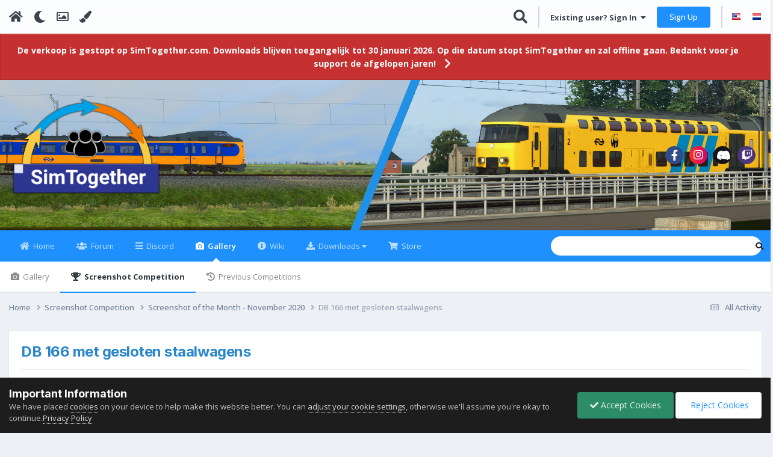

--- FILE ---
content_type: text/html;charset=UTF-8
request_url: https://simtogether.com/competition/entry/225-db-166-met-gesloten-staalwagens/
body_size: 55392
content:
<!DOCTYPE html>
<html lang="en-US" dir="ltr" class="tee">
	<head>
		
<script>
(function () {
  const checkDark = window.matchMedia && window.matchMedia('(prefers-color-scheme: dark)').matches;
  
  
  
  
    if (
      (checkDark && 'auto' === 'auto' && !localStorage.getItem('aXenTheme_manual')) ||
      localStorage.getItem('aXenTheme') === 'dark' ||
	  'auto' === 'dark' && !localStorage.getItem('aXenTheme_manual')
    ) {
      document.documentElement.setAttribute('theme', 'dark');

      return;
    }

    document.documentElement.setAttribute('theme', 'light');
  
})();
</script>
		<meta charset="utf-8">
        
		<title>DB 166 met gesloten staalwagens - Screenshot of the Month - November 2020 - SimTogether</title>
		
			<!-- Global site tag (gtag.js) - Google Analytics -->
<script async src="https://www.googletagmanager.com/gtag/js?id=UA-144947412-1"></script>
<script>
  window.dataLayer = window.dataLayer || [];
  function gtag(){dataLayer.push(arguments);}
  gtag('js', new Date());

  gtag('config', 'UA-144947412-1');
</script>
		
		
		
		

	<meta name="viewport" content="width=device-width, initial-scale=1">



	<meta name="twitter:card" content="summary_large_image" />




	
		
			
				<meta property="og:title" content="DB 166 met gesloten staalwagens">
			
		
	

	
		
			
				<meta property="og:type" content="website">
			
		
	

	
		
			
				<meta property="og:url" content="https://simtogether.com/competition/entry/225-db-166-met-gesloten-staalwagens/">
			
		
	

	
		
			
		
	

	
		
			
		
	

	
		
			
				<meta property="og:updated_time" content="2020-10-19T13:34:10Z">
			
		
	

	
		
			
				<meta property="og:image" content="https://simtogether.com/uploads/monthly_2020_10/20201018_170728000_iOS.jpg.06a132b685536c5e8452a93b3512b650.jpg">
			
		
	

	
		
			
				<meta property="og:site_name" content="SimTogether">
			
		
	

	
		
			
				<meta property="og:locale" content="en_US">
			
		
	


	
		<link rel="canonical" href="https://simtogether.com/competition/entry/225-db-166-met-gesloten-staalwagens/" />
	





<link rel="manifest" href="https://simtogether.com/manifest.webmanifest/">
<meta name="msapplication-config" content="https://simtogether.com/browserconfig.xml/">
<meta name="msapplication-starturl" content="/forums/">
<meta name="application-name" content="SimTogether">
<meta name="apple-mobile-web-app-title" content="SimTogether">

	<meta name="theme-color" content="#2193e6">


	<meta name="msapplication-TileColor" content="#ffffff">





	

	
		
			<link rel="icon" sizes="36x36" href="https://simtogether.com/uploads/monthly_2023_04/android-chrome-36x36.png?v=1710271850">
		
	

	
		
			<link rel="icon" sizes="48x48" href="https://simtogether.com/uploads/monthly_2023_04/android-chrome-48x48.png?v=1710271850">
		
	

	
		
			<link rel="icon" sizes="72x72" href="https://simtogether.com/uploads/monthly_2023_04/android-chrome-72x72.png?v=1710271850">
		
	

	
		
			<link rel="icon" sizes="96x96" href="https://simtogether.com/uploads/monthly_2023_04/android-chrome-96x96.png?v=1710271850">
		
	

	
		
			<link rel="icon" sizes="144x144" href="https://simtogether.com/uploads/monthly_2023_04/android-chrome-144x144.png?v=1710271850">
		
	

	
		
			<link rel="icon" sizes="192x192" href="https://simtogether.com/uploads/monthly_2023_04/android-chrome-192x192.png?v=1710271850">
		
	

	
		
			<link rel="icon" sizes="256x256" href="https://simtogether.com/uploads/monthly_2023_04/android-chrome-256x256.png?v=1710271850">
		
	

	
		
			<link rel="icon" sizes="384x384" href="https://simtogether.com/uploads/monthly_2023_04/android-chrome-384x384.png?v=1710271850">
		
	

	
		
			<link rel="icon" sizes="512x512" href="https://simtogether.com/uploads/monthly_2023_04/android-chrome-512x512.png?v=1710271850">
		
	

	
		
			<meta name="msapplication-square70x70logo" content="https://simtogether.com/uploads/monthly_2023_04/msapplication-square70x70logo.png?v=1710271850"/>
		
	

	
		
			<meta name="msapplication-TileImage" content="https://simtogether.com/uploads/monthly_2023_04/msapplication-TileImage.png?v=1710271850"/>
		
	

	
		
			<meta name="msapplication-square150x150logo" content="https://simtogether.com/uploads/monthly_2023_04/msapplication-square150x150logo.png?v=1710271850"/>
		
	

	
		
			<meta name="msapplication-wide310x150logo" content="https://simtogether.com/uploads/monthly_2023_04/msapplication-wide310x150logo.png?v=1710271850"/>
		
	

	
		
			<meta name="msapplication-square310x310logo" content="https://simtogether.com/uploads/monthly_2023_04/msapplication-square310x310logo.png?v=1710271850"/>
		
	

	
		
			
				<link rel="apple-touch-icon" href="https://simtogether.com/uploads/monthly_2023_04/apple-touch-icon-57x57.png?v=1710271850">
			
		
	

	
		
			
				<link rel="apple-touch-icon" sizes="60x60" href="https://simtogether.com/uploads/monthly_2023_04/apple-touch-icon-60x60.png?v=1710271850">
			
		
	

	
		
			
				<link rel="apple-touch-icon" sizes="72x72" href="https://simtogether.com/uploads/monthly_2023_04/apple-touch-icon-72x72.png?v=1710271850">
			
		
	

	
		
			
				<link rel="apple-touch-icon" sizes="76x76" href="https://simtogether.com/uploads/monthly_2023_04/apple-touch-icon-76x76.png?v=1710271850">
			
		
	

	
		
			
				<link rel="apple-touch-icon" sizes="114x114" href="https://simtogether.com/uploads/monthly_2023_04/apple-touch-icon-114x114.png?v=1710271850">
			
		
	

	
		
			
				<link rel="apple-touch-icon" sizes="120x120" href="https://simtogether.com/uploads/monthly_2023_04/apple-touch-icon-120x120.png?v=1710271850">
			
		
	

	
		
			
				<link rel="apple-touch-icon" sizes="144x144" href="https://simtogether.com/uploads/monthly_2023_04/apple-touch-icon-144x144.png?v=1710271850">
			
		
	

	
		
			
				<link rel="apple-touch-icon" sizes="152x152" href="https://simtogether.com/uploads/monthly_2023_04/apple-touch-icon-152x152.png?v=1710271850">
			
		
	

	
		
			
				<link rel="apple-touch-icon" sizes="180x180" href="https://simtogether.com/uploads/monthly_2023_04/apple-touch-icon-180x180.png?v=1710271850">
			
		
	




	<meta name="mobile-web-app-capable" content="yes">
	<meta name="apple-touch-fullscreen" content="yes">
	<meta name="apple-mobile-web-app-capable" content="yes">

	
		
	


<link rel="preload" href="//simtogether.com/applications/core/interface/font/fontawesome-webfont.woff2?v=4.7.0" as="font" crossorigin="anonymous">
		


	<link rel="preconnect" href="https://fonts.googleapis.com">
	<link rel="preconnect" href="https://fonts.gstatic.com" crossorigin>
	
		
			<link href="https://fonts.googleapis.com/css2?family=Inter:wght@300;400;500;600;700&display=swap" rel="stylesheet">
		
		
			<link href="https://fonts.googleapis.com/css2?family=Open%20Sans:wght@300;400;500;600;700&display=swap" rel="stylesheet">
		
	



	<link rel='stylesheet' href='https://simtogether.com/uploads/css_built_6/341e4a57816af3ba440d891ca87450ff_framework.css?v=265e8506d41759225862' media='all'>

	<link rel='stylesheet' href='https://simtogether.com/uploads/css_built_6/05e81b71abe4f22d6eb8d1a929494829_responsive.css?v=265e8506d41759225862' media='all'>

	<link rel='stylesheet' href='https://simtogether.com/uploads/css_built_6/20446cf2d164adcc029377cb04d43d17_flags.css?v=265e8506d41759225862' media='all'>

	<link rel='stylesheet' href='https://simtogether.com/uploads/css_built_6/79bfb05544daeca4ec6d8979c07ae88e_button.css?v=265e8506d41759225862' media='all'>

	<link rel='stylesheet' href='https://simtogether.com/uploads/css_built_6/223ae211f0236ea36ac9f7bf920a797a_all.min.css?v=265e8506d41759225862' media='all'>

	<link rel='stylesheet' href='https://simtogether.com/uploads/css_built_6/29bd99919d9bcfd58c5a255c6957b8a6_convert.css?v=265e8506d41759225862' media='all'>

	<link rel='stylesheet' href='https://simtogether.com/uploads/css_built_6/49037c9bdbc019a877c9a3ae069caf24_v4-font-face.min.css?v=265e8506d41759225862' media='all'>

	<link rel='stylesheet' href='https://simtogether.com/uploads/css_built_6/90eb5adf50a8c640f633d47fd7eb1778_core.css?v=265e8506d41759225862' media='all'>

	<link rel='stylesheet' href='https://simtogether.com/uploads/css_built_6/5a0da001ccc2200dc5625c3f3934497d_core_responsive.css?v=265e8506d41759225862' media='all'>

	<link rel='stylesheet' href='https://simtogether.com/uploads/css_built_6/bd6d383ac7d24a075fe4f3426bf3c331_nenewmemberindicator.css?v=265e8506d41759225862' media='all'>

	<link rel='stylesheet' href='https://simtogether.com/uploads/css_built_6/d067990e62d996041e0f67e7797733e4_global.css?v=265e8506d41759225862' media='all'>

	<link rel='stylesheet' href='https://simtogether.com/uploads/css_built_6/599fd7b876f863b6246e4e26dafb4185_valareview.css?v=265e8506d41759225862' media='all'>

	<link rel='stylesheet' href='https://simtogether.com/uploads/css_built_6/b3e05e7651ccac625f60cdfdd51c1f57_owl.carousel.min.css?v=265e8506d41759225862' media='all'>

	<link rel='stylesheet' href='https://simtogether.com/uploads/css_built_6/87a149b4cc190cf675eeda61604f4c58_owl.theme.default.min.css?v=265e8506d41759225862' media='all'>

	<link rel='stylesheet' href='https://simtogether.com/uploads/css_built_6/f6406c6d7112e8de1c3466a0104115c7_msi.css?v=265e8506d41759225862' media='all'>

	<link rel='stylesheet' href='https://simtogether.com/uploads/css_built_6/801860a8a8d18d12c650eaeb1d9b1a93_competition.css?v=265e8506d41759225862' media='all'>





<link rel='stylesheet' href='https://simtogether.com/uploads/css_built_6/258adbb6e4f3e83cd3b355f84e3fa002_custom.css?v=265e8506d41759225862' media='all'>




		
		

	
	<link rel='shortcut icon' href='https://simtogether.com/uploads/monthly_2019_10/SimTogetherEmail.png' type="image/png">

    	
			<link rel="stylesheet" href="https://use.fontawesome.com/releases/v5.15.4/css/all.css">
			<link rel="stylesheet" href="https://use.fontawesome.com/releases/v5.15.4/css/v4-shims.css">
    	
    	<style id="colorTheme" type="text/css"></style>
			
			<style>
				
				.aXenPicture #ipsLayout_header header {
					
					
					background-image: url(https://simtogether.com/uploads/set_resources_6/84c1e40ea0e759e3f1505eb1788ddf3c_pattern.png);
					background-size: cover;
						background-position: center;
						background-repeat: no-repeat;
				}
				

				
				.cForumList .ipsDataItem_unread .ipsDataItem_title::before, .cForumGrid_unread .ipsPhotoPanel h3 a::before {
						content: "New";
						color: #fff;
						background: #c72e2e;
						font-size: 12px;
						vertical-align: middle;
						padding: 0 12px;
						margin: 0 2px 0 2px;
						display: inline-block;
						border-radius: var(--box--radius);
				}
				
			</style>
		
	</head>
	<body class="ipsApp ipsApp_front ipsJS_none ipsClearfix" data-controller="core.front.core.app"  data-message=""  data-pageapp="competition" data-pagelocation="front" data-pagemodule="competition" data-pagecontroller="view" data-pageid="225"   >
		
        

        

		  <a href="#ipsLayout_mainArea" class="ipsHide" title="Go to main content on this page" accesskey="m">Jump to content</a>
			<div class="aXenTopBar ipsResponsive_showDesktop">
					<div class="ipsLayout_container ipsFlex ipsFlex-jc:between ipsFlex-ai:center">
						<div class="aXenTopBar_action">
								<ul class="ipsList_inline">
									
										<li><a href="https://simtogether.com/" data-ipstooltip title="Home"><i class="fas fa-home"></i></a></li>
									
									
										<li class="aXenTopBar_theme" data-ipstooltip title="Change Theme"><i class="fas fa-moon"></i></li>
									

									

									
											<li class="aXenTopBar_picture" data-ipstooltip title="Change Header"><i class="far fa-image"></i></li>
									

									
											<li class="aXenTopBar_color" data-ipstooltip title="Change Color">
												<button data-jscolor="{mode:'HSV', onInput:'setColorThemeCookie(this)', forceStyle: false, previewSize: 16}" aria-label="Change Color"></button>
											</li>
											<li id="aXenTopBar_colorResetPC" data-ipstooltip title="Restore default color">
												<i class="fa fa-refresh"></i>
											</li>
									
								</ul>
							</div>
							
								<div class="aXenTopBar_userNav">
									


	<ul id="elUserNav" class="ipsList_inline cSignedOut ipsResponsive_showDesktop">
		
        
		
        
      	
      		<li class="cSearch cUserNav_icon">
         		<a href="//simtogether.com/search/?do=quicksearch" data-ipstooltip='title="Search"'>
 					<i class="fas fa-search" style="margin-top: -1px;font-size: 23px;"></i>
 				</a>
      		</li>
      		<li class="elUserNav_sep">
      	
        
            
            
	


    <li class='cUserNav_icon ipsHide' id='elWish_container' data-controller="valanexuswishlist.front.wishlist.item"></li>
    <li class='elUserNav_sep ipsHide' id='elWish_sep'></li>



	


	<li class='cUserNav_icon ipsHide' id='elCart_container'></li>
	<li class='elUserNav_sep ipsHide' id='elCart_sep'></li>

<li id="elSignInLink">
                <a href="https://simtogether.com/login/" data-ipsmenu-closeonclick="false" data-ipsmenu id="elUserSignIn">
                    Existing user? Sign In  <i class="fa fa-caret-down"></i>
                </a>
                
<div id='elUserSignIn_menu' class='ipsMenu ipsMenu_auto ipsHide'>
	<form accept-charset='utf-8' method='post' action='https://simtogether.com/login/'>
		<input type="hidden" name="csrfKey" value="43fb0569a81f8bec6c6f19fa9efbb5b5">
		<input type="hidden" name="ref" value="aHR0cHM6Ly9zaW10b2dldGhlci5jb20vY29tcGV0aXRpb24vZW50cnkvMjI1LWRiLTE2Ni1tZXQtZ2VzbG90ZW4tc3RhYWx3YWdlbnMv">
		<div data-role="loginForm">
			
			
			
				<div class='ipsColumns ipsColumns_noSpacing'>
					<div class='ipsColumn ipsColumn_wide' id='elUserSignIn_internal'>
						
<div class="ipsPad ipsForm ipsForm_vertical">
	<h4 class="ipsType_sectionHead">Sign In</h4>
	<br><br>
	<ul class='ipsList_reset'>
		<li class="ipsFieldRow ipsFieldRow_noLabel ipsFieldRow_fullWidth">
			
			
				<input type="email" placeholder="Email Address" name="auth" autocomplete="email">
			
		</li>
		<li class="ipsFieldRow ipsFieldRow_noLabel ipsFieldRow_fullWidth">
			<input type="password" placeholder="Password" name="password" autocomplete="current-password">
		</li>
		<li class="ipsFieldRow ipsFieldRow_checkbox ipsClearfix">
			<span class="ipsCustomInput">
				<input type="checkbox" name="remember_me" id="remember_me_checkbox" value="1" checked aria-checked="true">
				<span></span>
			</span>
			<div class="ipsFieldRow_content">
				<label class="ipsFieldRow_label" for="remember_me_checkbox">Remember me</label>
				<span class="ipsFieldRow_desc">Not recommended on shared computers</span>
			</div>
		</li>
		<li class="ipsFieldRow ipsFieldRow_fullWidth">
			<button type="submit" name="_processLogin" value="usernamepassword" class="ipsButton ipsButton_primary ipsButton_small" id="elSignIn_submit">Sign In</button>
			
				<p class="ipsType_right ipsType_small">
					
						<a href='https://simtogether.com/lostpassword/' data-ipsDialog data-ipsDialog-title='Forgot your password?'>
					
					Forgot your password?</a>
				</p>
			
		</li>
	</ul>
</div>
					</div>
					<div class='ipsColumn ipsColumn_wide'>
						<div class='ipsPadding' id='elUserSignIn_external'>
							<div class='ipsAreaBackground_light ipsPadding:half'>
								
								
									<div class='ipsType_center ipsMargin_top:half'>
										

<button type="submit" name="_processLogin" value="2" class='ipsButton ipsButton_verySmall ipsButton_fullWidth ipsSocial brilliantdiscord_discordButton' style="background-color: #7289DA">
	
		<span class='ipsSocial_icon'>
			
				<i class='fa fa-user-o bdi-fa-fab-discord'></i>
			
		</span>
		<span class='ipsSocial_text'>Sign in with Discord</span>
	
</button>
									</div>
								
							</div>
						</div>
					</div>
				</div>
			
		</div>
	</form>
</div>
            </li>
            
        
		
			<li>
				
					<a href="https://simtogether.com/register/" data-ipsdialog data-ipsdialog-size="narrow" data-ipsdialog-title="Sign Up"  id="elRegisterButton" class="ipsButton ipsButton_normal ipsButton_primary">Sign Up</a>
				
			</li>
		
      	
      		<li class="elUserNav_sep">
				
      				<li>
						<ul class="ipsList_inline">
							
								<li>
									
									<a data-ipstooltip data-ipstooltip-label=" English" href="https://simtogether.com/index.php?app=core&amp;module=system&amp;controller=language&amp;id=1&amp;csrfKey=43fb0569a81f8bec6c6f19fa9efbb5b5"><i class="ipsFlag ipsFlag-us"></i></a>
								</li>
							
								<li>
									
									<a data-ipstooltip data-ipstooltip-label=" Nederlands" href="https://simtogether.com/index.php?app=core&amp;module=system&amp;controller=language&amp;id=2&amp;csrfKey=43fb0569a81f8bec6c6f19fa9efbb5b5"><i class="ipsFlag ipsFlag-nl"></i></a>
								</li>
							
						</ul>
					</li>
      			
      	
	</ul>

                                  	
										
<ul class='ipsMobileHamburger ipsList_reset ipsResponsive_hideDesktop'>
	<li data-ipsDrawer data-ipsDrawer-drawerElem='#elMobileDrawer'>
		<a href='#'>
			
			
				
			
			
			
			<i class='fa fa-navicon'></i>
		</a>
	</li>
</ul>
									
								</div>
							
					</div>
			</div>
      		



<div class='cAnnouncements' data-controller="core.front.core.announcementBanner" >
	
	<div class='cAnnouncementPageTop ipsJS_hide ipsAnnouncement ipsMessage_error' data-announcementId="34">
        
        <a href='https://simtogether.com/forums/topic/2874-update-over-het-stoppen-van-simtogether/' target="_blank" rel='noopener'>De verkoop is gestopt op SimTogether.com. Downloads blijven toegangelijk tot 30 januari 2026. Op die datum stopt SimTogether en zal offline gaan. Bedankt voor je support de afgelopen jaren!</a>
        

		<a href='#' data-role="dismissAnnouncement">×</a>
	</div>
	
</div>



			<div id="ipsLayout_header" class="ipsClearfix">
				
					
				
				<header>
          		<div class="aXenSnow"></div>
					<div class="ipsLayout_container">
                    
                      


<a href='https://simtogether.com/' id='elLogo' accesskey='1'><img src="https://simtogether.com/uploads/monthly_2025_01/stlogo.png.0c1b657d1999dde5b0a11f6f0d5526db.png" alt='SimTogether'></a>

                      
                      	

	<div class='aXenSocialMedia ipsResponsive_showDesktop ipsFlex ipsFlex-jc:center ipsFlex-ai:center'>
		<a target="_blank" href="https://www.facebook.com/SimTogetherNL" rel="noopener" data-ipstooltip _title="Facebook"><i class="fab fa-facebook-f"></i></a>
<a target="_blank" href="https://instagram.com/simtogether" rel="noopener" data-ipstooltip _title="Instagram"><i class="fab fa-instagram"></i></a>
<a target="_blank" href="https://discord.com/invite/Simtogether" rel="noopener" data-ipstooltip _title="Discord"><i class="fab fa-discord"></i></a>
<a target="_blank" href="https://www.twitch.tv/simtogether" rel="noopener" data-ipstooltip _title="Twitch"><i class="fab fa-twitch"></i></a>
	</div>
	

                      
                    
					
						
<ul class='ipsMobileHamburger ipsList_reset ipsResponsive_hideDesktop'>
	<li data-ipsDrawer data-ipsDrawer-drawerElem='#elMobileDrawer'>
		<a href='#'>
			
			
				
			
			
			
			<i class='fa fa-navicon'></i>
		</a>
	</li>
</ul>
					
					</div>
				</header>
       			

	<nav data-controller='core.front.core.navBar' class=' ipsResponsive_showDesktop'>
		<div class='ipsNavBar_primary ipsLayout_container '>
			<ul data-role="primaryNavBar" class='ipsClearfix'>
				


	
		
		
		<li  id='elNavSecondary_101' data-role="navBarItem" data-navApp="core" data-navExt="CustomItem">
			
			
				<a href="https://www.simtogether.com/"  data-navItem-id="101" >
					Home<span class='ipsNavBar_active__identifier'></span>
				</a>
			
			
				<ul class='ipsNavBar_secondary ipsHide' data-role='secondaryNavBar'>
					


	
		
		
		<li  id='elNavSecondary_119' data-role="navBarItem" data-navApp="core" data-navExt="AllActivity">
			
			
				<a href="https://simtogether.com/discover/"  data-navItem-id="119" >
					All Activity<span class='ipsNavBar_active__identifier'></span>
				</a>
			
			
		</li>
	
	

	
	

	
	

	
		
		
		<li  id='elNavSecondary_115' data-role="navBarItem" data-navApp="core" data-navExt="Leaderboard">
			
			
				<a href="https://simtogether.com/topmembers/"  data-navItem-id="115" >
					Leaderboard<span class='ipsNavBar_active__identifier'></span>
				</a>
			
			
		</li>
	
	

	
		
		
		<li  id='elNavSecondary_145' data-role="navBarItem" data-navApp="core" data-navExt="CustomItem">
			
			
				<a href="https://simtogether.com/staff/"  data-navItem-id="145" >
					SimTogether Team<span class='ipsNavBar_active__identifier'></span>
				</a>
			
			
		</li>
	
	

                  	
					<li class='ipsHide' id='elNavigationMore_101' data-role='navMore'>
						<a href='#' data-ipsMenu data-ipsMenu-appendTo='#elNavigationMore_101' id='elNavigationMore_101_dropdown'>More <i class='fa fa-caret-down'></i></a>
						<ul class='ipsHide ipsMenu ipsMenu_auto' id='elNavigationMore_101_dropdown_menu' data-role='moreDropdown'></ul>
					</li>
                  	
				</ul>
			
		</li>
	
	

	
		
		
		<li  id='elNavSecondary_91' data-role="navBarItem" data-navApp="forums" data-navExt="Forums">
			
			
				<a href="https://simtogether.com/forums/"  data-navItem-id="91" >
					Forum<span class='ipsNavBar_active__identifier'></span>
				</a>
			
			
				<ul class='ipsNavBar_secondary ipsHide' data-role='secondaryNavBar'>
					


	
		
		
		<li  id='elNavSecondary_135' data-role="navBarItem" data-navApp="cms" data-navExt="Pages">
			
			
				<a href="https://simtogether.com/trainsim-news/"  data-navItem-id="135" >
					TrainSim News<span class='ipsNavBar_active__identifier'></span>
				</a>
			
			
		</li>
	
	

	
		
		
		<li  id='elNavSecondary_136' data-role="navBarItem" data-navApp="core" data-navExt="CustomItem">
			
			
				<a href="https://simtogether.com/clubs/32-christrains/"  data-navItem-id="136" >
					ChrisTrains<span class='ipsNavBar_active__identifier'></span>
				</a>
			
			
		</li>
	
	

                  	
					<li class='ipsHide' id='elNavigationMore_91' data-role='navMore'>
						<a href='#' data-ipsMenu data-ipsMenu-appendTo='#elNavigationMore_91' id='elNavigationMore_91_dropdown'>More <i class='fa fa-caret-down'></i></a>
						<ul class='ipsHide ipsMenu ipsMenu_auto' id='elNavigationMore_91_dropdown_menu' data-role='moreDropdown'></ul>
					</li>
                  	
				</ul>
			
		</li>
	
	

	
		
		
		<li  id='elNavSecondary_105' data-role="navBarItem" data-navApp="core" data-navExt="CustomItem">
			
			
				<a href="https://discord.gg/simtogether-605799653899763733" target='_blank' rel="noopener" data-navItem-id="105" >
					Discord<span class='ipsNavBar_active__identifier'></span>
				</a>
			
			
		</li>
	
	

	
		
		
			
		
		<li class='ipsNavBar_active' data-active id='elNavSecondary_30' data-role="navBarItem" data-navApp="gallery" data-navExt="Gallery">
			
			
				<a href="https://simtogether.com/gallery/"  data-navItem-id="30" data-navDefault>
					Gallery<span class='ipsNavBar_active__identifier'></span>
				</a>
			
			
				<ul class='ipsNavBar_secondary ' data-role='secondaryNavBar'>
					


	
		
		
		<li  id='elNavSecondary_129' data-role="navBarItem" data-navApp="core" data-navExt="CustomItem">
			
			
				<a href="https://simtogether.com/gallery/"  data-navItem-id="129" >
					Gallery<span class='ipsNavBar_active__identifier'></span>
				</a>
			
			
		</li>
	
	

	
		
		
			
		
		<li class='ipsNavBar_active' data-active id='elNavSecondary_117' data-role="navBarItem" data-navApp="competition" data-navExt="Competition">
			
			
				<a href="https://simtogether.com/competition/"  data-navItem-id="117" data-navDefault>
					Screenshot Competition <span class='ipsNavBar_active__identifier'></span>
				</a>
			
			
		</li>
	
	

	
		
		
		<li  id='elNavSecondary_118' data-role="navBarItem" data-navApp="competition" data-navExt="History">
			
			
				<a href="https://simtogether.com/competition/history/"  data-navItem-id="118" >
					Previous Competitions<span class='ipsNavBar_active__identifier'></span>
				</a>
			
			
		</li>
	
	

                  	
					<li class='ipsHide' id='elNavigationMore_30' data-role='navMore'>
						<a href='#' data-ipsMenu data-ipsMenu-appendTo='#elNavigationMore_30' id='elNavigationMore_30_dropdown'>More <i class='fa fa-caret-down'></i></a>
						<ul class='ipsHide ipsMenu ipsMenu_auto' id='elNavigationMore_30_dropdown_menu' data-role='moreDropdown'></ul>
					</li>
                  	
				</ul>
			
		</li>
	
	

	
		
		
		<li  id='elNavSecondary_134' data-role="navBarItem" data-navApp="tutorials" data-navExt="Tutorials">
			
			
				<a href="https://simtogether.com/tutorials/"  data-navItem-id="134" >
					Wiki<span class='ipsNavBar_active__identifier'></span>
				</a>
			
			
				<ul class='ipsNavBar_secondary ipsHide' data-role='secondaryNavBar'>
					


	
		
		
		<li  id='elNavSecondary_141' data-role="navBarItem" data-navApp="core" data-navExt="CustomItem">
			
			
				<a href="https://www.simtogether.com/tutorials/"  data-navItem-id="141" >
					Wiki<span class='ipsNavBar_active__identifier'></span>
				</a>
			
			
		</li>
	
	

	
		
		
		<li  id='elNavSecondary_140' data-role="navBarItem" data-navApp="cms" data-navExt="Pages">
			
			
				<a href="https://simtogether.com/start-ts/"  data-navItem-id="140" >
					Dutch content: The basics<span class='ipsNavBar_active__identifier'></span>
				</a>
			
			
		</li>
	
	

                  	
					<li class='ipsHide' id='elNavigationMore_134' data-role='navMore'>
						<a href='#' data-ipsMenu data-ipsMenu-appendTo='#elNavigationMore_134' id='elNavigationMore_134_dropdown'>More <i class='fa fa-caret-down'></i></a>
						<ul class='ipsHide ipsMenu ipsMenu_auto' id='elNavigationMore_134_dropdown_menu' data-role='moreDropdown'></ul>
					</li>
                  	
				</ul>
			
		</li>
	
	

	
		
		
		<li  id='elNavSecondary_32' data-role="navBarItem" data-navApp="downloads" data-navExt="Downloads">
			
			
				<a href="https://simtogether.com/files/" id="elNavigation_32" data-ipsMenu data-ipsMenu-appendTo='#elNavSecondary_32' data-ipsMenu-activeClass='ipsNavActive_menu' data-navItem-id="32" >
					Downloads <i class="fa fa-caret-down"></i><span class='ipsNavBar_active__identifier'></span>
				</a>
				<ul id="elNavigation_32_menu" class="ipsMenu ipsMenu_auto ipsHide">
					

	
		
			<li class='ipsPad_half'>
				<a href='https://simtogether.com/files/' class='ipsButton ipsButton_primary ipsButton_verySmall ipsButton_fullWidth'>
					Downloads
				</a>
			</li>
		
	

	
		
			
			<li id='elNavigation_96f760381a3cd21759552f3760d90b40' class='ipsMenu_item ipsMenu_subItems'>
				<a href='https://simtogether.com/files/category/5-train-simulator-classic/'>
					Train Simulator Classic
				</a>
				<ul id='elNavigation_96f760381a3cd21759552f3760d90b40_menu' class='ipsMenu ipsMenu_auto ipsHide'>
					

	
		
			
			<li id='elNavigation_3af7f17cbae8b83033b21d3cbdd44414' class='ipsMenu_item ipsMenu_subItems'>
				<a href='https://simtogether.com/files/category/6-general/'>
					General
				</a>
				<ul id='elNavigation_3af7f17cbae8b83033b21d3cbdd44414_menu' class='ipsMenu ipsMenu_auto ipsHide'>
					

	
		
			<li class='ipsMenu_item' >
				<a href='https://simtogether.com/files/category/9-manuals/' >
					Manuals
				</a>
			</li>
		
	

	
		
			<li class='ipsMenu_item' >
				<a href='https://simtogether.com/files/category/8-maps/' >
					Maps
				</a>
			</li>
		
	

	
		
			<li class='ipsMenu_item' >
				<a href='https://simtogether.com/files/category/10-miscellaneous/' >
					Miscellaneous
				</a>
			</li>
		
	

	
		
			<li class='ipsMenu_item' >
				<a href='https://simtogether.com/files/category/770-railworks-enhancer-presets/' >
					Railworks Enhancer Presets
				</a>
			</li>
		
	

	
		
			<li class='ipsMenu_item' >
				<a href='https://simtogether.com/files/category/7-tools/' >
					Tools
				</a>
			</li>
		
	

	
		
			<li class='ipsMenu_item' >
				<a href='https://simtogether.com/files/category/951-programs-own-development/' >
					Programs (Own development) 
				</a>
			</li>
		
	

				</ul>
			</li>
		
	

	
		
			
			<li id='elNavigation_f0a7db09262a4e0a9667f3c765cf604a' class='ipsMenu_item ipsMenu_subItems'>
				<a href='https://simtogether.com/files/category/90-objects/'>
					Objects
				</a>
				<ul id='elNavigation_f0a7db09262a4e0a9667f3c765cf604a_menu' class='ipsMenu ipsMenu_auto ipsHide'>
					

	
		
			
			<li id='elNavigation_a87ab0f68648dfd8ed54ec3dccd4ac91' class='ipsMenu_item ipsMenu_subItems'>
				<a href='https://simtogether.com/files/category/95-along-the-track/'>
					Along the Track
				</a>
				<ul id='elNavigation_a87ab0f68648dfd8ed54ec3dccd4ac91_menu' class='ipsMenu ipsMenu_auto ipsHide'>
					

	
		
			<li class='ipsMenu_item' >
				<a href='https://simtogether.com/files/category/113-catenary/' >
					Catenary
				</a>
			</li>
		
	

	
		
			<li class='ipsMenu_item' >
				<a href='https://simtogether.com/files/category/116-miscellaneous-track-objects/' >
					Miscellaneous track objects
				</a>
			</li>
		
	

	
		
			<li class='ipsMenu_item' >
				<a href='https://simtogether.com/files/category/405-platforms/' >
					Platforms
				</a>
			</li>
		
	

	
		
			<li class='ipsMenu_item' >
				<a href='https://simtogether.com/files/category/114-signals-and-signs/' >
					Signals and Signs
				</a>
			</li>
		
	

	
		
			<li class='ipsMenu_item' >
				<a href='https://simtogether.com/files/category/111-stations-and-depots/' >
					Stations and Depots
				</a>
			</li>
		
	

	
		
			<li class='ipsMenu_item' >
				<a href='https://simtogether.com/files/category/112-tracks/' >
					Tracks
				</a>
			</li>
		
	

				</ul>
			</li>
		
	

	
		
			<li class='ipsMenu_item' >
				<a href='https://simtogether.com/files/category/407-billboards-and-advertisements/' >
					Billboards and Advertisements
				</a>
			</li>
		
	

	
		
			
			<li id='elNavigation_7ecdbfc4ce687da42e7c9a82037e80d2' class='ipsMenu_item ipsMenu_subItems'>
				<a href='https://simtogether.com/files/category/96-bridges-and-tunnels/'>
					Bridges and Tunnels
				</a>
				<ul id='elNavigation_7ecdbfc4ce687da42e7c9a82037e80d2_menu' class='ipsMenu ipsMenu_auto ipsHide'>
					

	
		
			<li class='ipsMenu_item' >
				<a href='https://simtogether.com/files/category/103-bridges/' >
					Bridges
				</a>
			</li>
		
	

	
		
			<li class='ipsMenu_item' >
				<a href='https://simtogether.com/files/category/104-tunnels/' >
					Tunnels
				</a>
			</li>
		
	

				</ul>
			</li>
		
	

	
		
			
			<li id='elNavigation_3e3f0272931ce5f3be85e58e1484a5bc' class='ipsMenu_item ipsMenu_subItems'>
				<a href='https://simtogether.com/files/category/94-buildings/'>
					Buildings
				</a>
				<ul id='elNavigation_3e3f0272931ce5f3be85e58e1484a5bc_menu' class='ipsMenu ipsMenu_auto ipsHide'>
					

	
		
			<li class='ipsMenu_item' >
				<a href='https://simtogether.com/files/category/106-agricultural-objects/' >
					Agricultural objects
				</a>
			</li>
		
	

	
		
			<li class='ipsMenu_item' >
				<a href='https://simtogether.com/files/category/105-construction-and-factory-sites/' >
					Construction and Factory sites
				</a>
			</li>
		
	

	
		
			<li class='ipsMenu_item' >
				<a href='https://simtogether.com/files/category/406-factory-and-warehouse-buildings/' >
					Factory and Warehouse buildings
				</a>
			</li>
		
	

	
		
			<li class='ipsMenu_item' >
				<a href='https://simtogether.com/files/category/107-houses-and-apartment-buildings/' >
					Houses and Apartment buildings
				</a>
			</li>
		
	

	
		
			<li class='ipsMenu_item' >
				<a href='https://simtogether.com/files/category/108-offices/' >
					Offices
				</a>
			</li>
		
	

	
		
			<li class='ipsMenu_item' >
				<a href='https://simtogether.com/files/category/110-miscellaneous-buildings/' >
					Miscellaneous buildings
				</a>
			</li>
		
	

	
		
			<li class='ipsMenu_item' >
				<a href='https://simtogether.com/files/category/109-stores/' >
					Stores
				</a>
			</li>
		
	

				</ul>
			</li>
		
	

	
		
			<li class='ipsMenu_item' >
				<a href='https://simtogether.com/files/category/102-miscellaneous-objects/' >
					Miscellaneous objects
				</a>
			</li>
		
	

	
		
			
			<li id='elNavigation_c4dcd318da54dd362a2172804fece95a' class='ipsMenu_item ipsMenu_subItems'>
				<a href='https://simtogether.com/files/category/93-packages/'>
					Packages
				</a>
				<ul id='elNavigation_c4dcd318da54dd362a2172804fece95a_menu' class='ipsMenu ipsMenu_auto ipsHide'>
					

	
		
			<li class='ipsMenu_item' >
				<a href='https://simtogether.com/files/category/119-miscellaneous-packs/' >
					Miscellaneous packs
				</a>
			</li>
		
	

	
		
			<li class='ipsMenu_item' >
				<a href='https://simtogether.com/files/category/118-simtogether-object-packs/' >
					SimTogether object packs
				</a>
			</li>
		
	

	
		
			<li class='ipsMenu_item' >
				<a href='https://simtogether.com/files/category/117-ukts-packages/' >
					UKTS Packages
				</a>
			</li>
		
	

				</ul>
			</li>
		
	

	
		
			
			<li id='elNavigation_9882ed78ff12b7ad3324554a052bbfe5' class='ipsMenu_item ipsMenu_subItems'>
				<a href='https://simtogether.com/files/category/97-rivers-and-streams-and-accessories/'>
					Rivers and streams and accessories
				</a>
				<ul id='elNavigation_9882ed78ff12b7ad3324554a052bbfe5_menu' class='ipsMenu ipsMenu_auto ipsHide'>
					

	
		
			<li class='ipsMenu_item' >
				<a href='https://simtogether.com/files/category/1105-along-and-on-the-water/' >
					Along and on the water
				</a>
			</li>
		
	

	
		
			<li class='ipsMenu_item' >
				<a href='https://simtogether.com/files/category/1104-streams-and-rivers/' >
					streams and rivers
				</a>
			</li>
		
	

				</ul>
			</li>
		
	

	
		
			
			<li id='elNavigation_2d5bf3227381efc987b60edac1eaee83' class='ipsMenu_item ipsMenu_subItems'>
				<a href='https://simtogether.com/files/category/101-roads-and-accessories/'>
					Roads and accessories
				</a>
				<ul id='elNavigation_2d5bf3227381efc987b60edac1eaee83_menu' class='ipsMenu ipsMenu_auto ipsHide'>
					

	
		
			<li class='ipsMenu_item' >
				<a href='https://simtogether.com/files/category/122-miscellaneous-road-objects/' >
					Miscellaneous road objects
				</a>
			</li>
		
	

	
		
			<li class='ipsMenu_item' >
				<a href='https://simtogether.com/files/category/121-road-signs/' >
					Road signs
				</a>
			</li>
		
	

	
		
			<li class='ipsMenu_item' >
				<a href='https://simtogether.com/files/category/120-roads/' >
					Roads
				</a>
			</li>
		
	

				</ul>
			</li>
		
	

	
		
			<li class='ipsMenu_item' >
				<a href='https://simtogether.com/files/category/98-trees-and-vegetation/' >
					Trees and Vegetation
				</a>
			</li>
		
	

	
		
			
			<li id='elNavigation_d499002fdf905eb4435cc668adb4e159' class='ipsMenu_item ipsMenu_subItems'>
				<a href='https://simtogether.com/files/category/100-vehicles/'>
					Vehicles
				</a>
				<ul id='elNavigation_d499002fdf905eb4435cc668adb4e159_menu' class='ipsMenu ipsMenu_auto ipsHide'>
					

	
		
			<li class='ipsMenu_item' >
				<a href='https://simtogether.com/files/category/115-airplanes/' >
					Airplanes
				</a>
			</li>
		
	

	
		
			<li class='ipsMenu_item' >
				<a href='https://simtogether.com/files/category/127-agricultural-vehicles/' >
					Agricultural vehicles
				</a>
			</li>
		
	

	
		
			<li class='ipsMenu_item' >
				<a href='https://simtogether.com/files/category/123-boats-and-ships/' >
					Boats and ships
				</a>
			</li>
		
	

	
		
			<li class='ipsMenu_item' >
				<a href='https://simtogether.com/files/category/124-buses/' >
					Buses
				</a>
			</li>
		
	

	
		
			<li class='ipsMenu_item' >
				<a href='https://simtogether.com/files/category/125-cars-and-vans/' >
					Cars and Vans
				</a>
			</li>
		
	

	
		
			<li class='ipsMenu_item' >
				<a href='https://simtogether.com/files/category/128-construction-vehicles/' >
					Construction vehicles
				</a>
			</li>
		
	

	
		
			<li class='ipsMenu_item' >
				<a href='https://simtogether.com/files/category/404-miscellaneous-vehicles/' >
					Miscellaneous Vehicles
				</a>
			</li>
		
	

	
		
			<li class='ipsMenu_item' >
				<a href='https://simtogether.com/files/category/126-trucks/' >
					Trucks
				</a>
			</li>
		
	

	
		
			<li class='ipsMenu_item' >
				<a href='https://simtogether.com/files/category/1059-trains-static/' >
					Trains static
				</a>
			</li>
		
	

				</ul>
			</li>
		
	

	
		
			<li class='ipsMenu_item' >
				<a href='https://simtogether.com/files/category/99-walls-and-fences/' >
					Walls and Fences
				</a>
			</li>
		
	

				</ul>
			</li>
		
	

	
		
			
			<li id='elNavigation_e279ac28a25aaf0acd3ab1ec2bd325f4' class='ipsMenu_item ipsMenu_subItems'>
				<a href='https://simtogether.com/files/category/11-routes-and-scenarios/'>
					Routes and scenarios
				</a>
				<ul id='elNavigation_e279ac28a25aaf0acd3ab1ec2bd325f4_menu' class='ipsMenu ipsMenu_auto ipsHide'>
					

	
		
			<li class='ipsMenu_item' >
				<a href='https://simtogether.com/files/category/939-scenario-broadcaster-yesno/' >
					Scenario Broadcaster Yes/No
				</a>
			</li>
		
	

	
		
			
			<li id='elNavigation_669aac7aa500263e6a13496b5a16e542' class='ipsMenu_item ipsMenu_subItems'>
				<a href='https://simtogether.com/files/category/12-the-netherlands/'>
					The Netherlands
				</a>
				<ul id='elNavigation_669aac7aa500263e6a13496b5a16e542_menu' class='ipsMenu ipsMenu_auto ipsHide'>
					

	
		
			
			<li id='elNavigation_53e744eddf5f4d53f81c55f65f507e90' class='ipsMenu_item ipsMenu_subItems'>
				<a href='https://simtogether.com/files/category/1142-de-limburgse-spoorlijnen/'>
					De Limburgse Spoorlijnen
				</a>
				<ul id='elNavigation_53e744eddf5f4d53f81c55f65f507e90_menu' class='ipsMenu ipsMenu_auto ipsHide'>
					

	
		
			<li class='ipsMenu_item' >
				<a href='https://simtogether.com/files/category/1143-scenarios-v32/' >
					Scenario&#039;s (V.3.2)
				</a>
			</li>
		
	

				</ul>
			</li>
		
	

	
		
			
			<li id='elNavigation_6550631891a2e7333f0b5ca5103fe0a4' class='ipsMenu_item ipsMenu_subItems'>
				<a href='https://simtogether.com/files/category/42-noordoost-nederland/'>
					Noordoost Nederland
				</a>
				<ul id='elNavigation_6550631891a2e7333f0b5ca5103fe0a4_menu' class='ipsMenu ipsMenu_auto ipsHide'>
					

	
		
			<li class='ipsMenu_item' >
				<a href='https://simtogether.com/files/category/1144-scenarios-v70/' >
					Scenario&#039;s (V7.0)
				</a>
			</li>
		
	

	
		
			<li class='ipsMenu_item' >
				<a href='https://simtogether.com/files/category/1129-scenario%E2%80%99s-v65b/' >
					Scenario’s (V6.5b)
				</a>
			</li>
		
	

	
		
			<li class='ipsMenu_item' >
				<a href='https://simtogether.com/files/category/1058-scenarios-v60-old/' >
					Scenario&#039;s (v6.0) (old)
				</a>
			</li>
		
	

	
		
			<li class='ipsMenu_item' >
				<a href='https://simtogether.com/files/category/1023-scenarios-v51-old/' >
					Scenario&#039;s (v5.1) (Old)
				</a>
			</li>
		
	

	
		
			<li class='ipsMenu_item' >
				<a href='https://simtogether.com/files/category/962-scenarios-v40-old/' >
					Scenarios (v4.0) (Old)
				</a>
			</li>
		
	

				</ul>
			</li>
		
	

	
		
			
			<li id='elNavigation_23be3041a4a597628e8a1804bb70cefc' class='ipsMenu_item ipsMenu_subItems'>
				<a href='https://simtogether.com/files/category/1056-spoorlijnen-zuid-limburg/'>
					Spoorlijnen Zuid Limburg
				</a>
				<ul id='elNavigation_23be3041a4a597628e8a1804bb70cefc_menu' class='ipsMenu ipsMenu_auto ipsHide'>
					

	
		
			<li class='ipsMenu_item' >
				<a href='https://simtogether.com/files/category/1132-scenario%E2%80%99s-v31/' >
					Scenario’s V3.1
				</a>
			</li>
		
	

	
		
			<li class='ipsMenu_item' >
				<a href='https://simtogether.com/files/category/1096-scenarios-v3-old/' >
					Scenario&#039;s V3 (old)
				</a>
			</li>
		
	

	
		
			<li class='ipsMenu_item' >
				<a href='https://simtogether.com/files/category/1057-scenarios-v2-old/' >
					Scenario&#039;s V2 (Old)
				</a>
			</li>
		
	

				</ul>
			</li>
		
	

	
		
			
			<li id='elNavigation_c479433434b73d6108e487bc1ea14aa4' class='ipsMenu_item ipsMenu_subItems'>
				<a href='https://simtogether.com/files/category/13-t-gooi-centraal/'>
					&#039;t Gooi Centraal
				</a>
				<ul id='elNavigation_c479433434b73d6108e487bc1ea14aa4_menu' class='ipsMenu ipsMenu_auto ipsHide'>
					

	
		
			<li class='ipsMenu_item' >
				<a href='https://simtogether.com/files/category/14-scenarios-v19/' >
					Scenarios (v1.9)
				</a>
			</li>
		
	

				</ul>
			</li>
		
	

	
		
			
			<li id='elNavigation_3d82ac4e7c77ecaf51cd647de08635d5' class='ipsMenu_item ipsMenu_subItems'>
				<a href='https://simtogether.com/files/category/995-t-groene-hart/'>
					&#039;t Groene Hart 
				</a>
				<ul id='elNavigation_3d82ac4e7c77ecaf51cd647de08635d5_menu' class='ipsMenu ipsMenu_auto ipsHide'>
					

	
		
			<li class='ipsMenu_item' >
				<a href='https://simtogether.com/files/category/1076-15-scenarios-v15/' >
					1.5 Scenario&#039;s (v1.5)
				</a>
			</li>
		
	

	
		
			<li class='ipsMenu_item' >
				<a href='https://simtogether.com/files/category/996-scenarios-v10-old/' >
					Scenario&#039;s (v1.0) (Old)
				</a>
			</li>
		
	

				</ul>
			</li>
		
	

	
		
			
			<li id='elNavigation_6a431c339d037c174d944bbe7f8b288b' class='ipsMenu_item ipsMenu_subItems'>
				<a href='https://simtogether.com/files/category/15-t-hart-van-nederland/'>
					&#039;t Hart van Nederland
				</a>
				<ul id='elNavigation_6a431c339d037c174d944bbe7f8b288b_menu' class='ipsMenu ipsMenu_auto ipsHide'>
					

	
		
			<li class='ipsMenu_item' >
				<a href='https://simtogether.com/files/category/1127-scenario%E2%80%99s-v20/' >
					Scenario’s (v2.0)
				</a>
			</li>
		
	

	
		
			<li class='ipsMenu_item' >
				<a href='https://simtogether.com/files/category/1035-scenario%E2%80%99s-v18-old/' >
					Scenario’s (v1.8) (old)
				</a>
			</li>
		
	

	
		
			<li class='ipsMenu_item' >
				<a href='https://simtogether.com/files/category/972-scenario%E2%80%99s-v16-old/' >
					Scenario’s (v1.6) (Old)
				</a>
			</li>
		
	

	
		
			<li class='ipsMenu_item' >
				<a href='https://simtogether.com/files/category/933-scenario%E2%80%99s-v15-old/' >
					Scenario’s (v1.5) (Old)
				</a>
			</li>
		
	

	
		
			<li class='ipsMenu_item' >
				<a href='https://simtogether.com/files/category/776-scenarios-v14-old/' >
					Scenarios (v1.4) (Old)
				</a>
			</li>
		
	

	
		
			<li class='ipsMenu_item' >
				<a href='https://simtogether.com/files/category/26-scenarios-v13-old/' >
					Scenarios (v1.3) (Old)
				</a>
			</li>
		
	

				</ul>
			</li>
		
	

	
		
			
			<li id='elNavigation_fc26998b8e53a4b943220c2bb59095dc' class='ipsMenu_item ipsMenu_subItems'>
				<a href='https://simtogether.com/files/category/27-t-oosten-van-nederland/'>
					&#039;t Oosten van Nederland
				</a>
				<ul id='elNavigation_fc26998b8e53a4b943220c2bb59095dc_menu' class='ipsMenu ipsMenu_auto ipsHide'>
					

	
		
			<li class='ipsMenu_item' >
				<a href='https://simtogether.com/files/category/29-scenarios-v20/' >
					Scenarios (v2.0)
				</a>
			</li>
		
	

				</ul>
			</li>
		
	

	
		
			
			<li id='elNavigation_a5ec0aff509a52fd9b32e2db1f512ecb' class='ipsMenu_item ipsMenu_subItems'>
				<a href='https://simtogether.com/files/category/773-%E2%80%99t-olielijntje/'>
					’t Olielijntje
				</a>
				<ul id='elNavigation_a5ec0aff509a52fd9b32e2db1f512ecb_menu' class='ipsMenu ipsMenu_auto ipsHide'>
					

	
		
			<li class='ipsMenu_item' >
				<a href='https://simtogether.com/files/category/1128-scenario%E2%80%99s-30/' >
					Scenario’s (3.0)
				</a>
			</li>
		
	

	
		
			<li class='ipsMenu_item' >
				<a href='https://simtogether.com/files/category/775-scenarios-v20-old/' >
					Scenarios (v2.0) (old)
				</a>
			</li>
		
	

	
		
			<li class='ipsMenu_item' >
				<a href='https://simtogether.com/files/category/774-scenarios-v10-old/' >
					Scenarios (v1.0) (Old)
				</a>
			</li>
		
	

				</ul>
			</li>
		
	

	
		
			
			<li id='elNavigation_ff54ec1072a8c37e048e2b92ca3456e9' class='ipsMenu_item ipsMenu_subItems'>
				<a href='https://simtogether.com/files/category/768-t-zuiden-van-nederland/'>
					&#039;t Zuiden van Nederland
				</a>
				<ul id='elNavigation_ff54ec1072a8c37e048e2b92ca3456e9_menu' class='ipsMenu ipsMenu_auto ipsHide'>
					

	
		
			<li class='ipsMenu_item' >
				<a href='https://simtogether.com/files/category/1131-scenario%E2%80%99s-v25/' >
					Scenario’s (v2.5)
				</a>
			</li>
		
	

	
		
			<li class='ipsMenu_item' >
				<a href='https://simtogether.com/files/category/992-scenario%E2%80%99s-v20old/' >
					Scenario’s (v2.0)(Old)
				</a>
			</li>
		
	

	
		
			<li class='ipsMenu_item' >
				<a href='https://simtogether.com/files/category/983-scenarios-v16-old/' >
					Scenarios (v1.6) (Old)
				</a>
			</li>
		
	

	
		
			<li class='ipsMenu_item' >
				<a href='https://simtogether.com/files/category/934-scenarios-v15-old/' >
					Scenarios (v1.5) (Old)
				</a>
			</li>
		
	

	
		
			<li class='ipsMenu_item' >
				<a href='https://simtogether.com/files/category/769-scenarios-v10-old/' >
					Scenarios (v1.0) (Old)
				</a>
			</li>
		
	

				</ul>
			</li>
		
	

	
		
			
			<li id='elNavigation_30202f6870b187368ba4d70ee12870a9' class='ipsMenu_item ipsMenu_subItems'>
				<a href='https://simtogether.com/files/category/778-achterhoek-en-twentelijnen/'>
					Achterhoek- en Twentelijnen 
				</a>
				<ul id='elNavigation_30202f6870b187368ba4d70ee12870a9_menu' class='ipsMenu ipsMenu_auto ipsHide'>
					

	
		
			<li class='ipsMenu_item' >
				<a href='https://simtogether.com/files/category/1133-scenario%E2%80%99s-v51/' >
					Scenario’s (v5.1)
				</a>
			</li>
		
	

	
		
			<li class='ipsMenu_item' >
				<a href='https://simtogether.com/files/category/1130-scenario%E2%80%99s-v50-old/' >
					Scenario’s (v5.0) (old)
				</a>
			</li>
		
	

	
		
			<li class='ipsMenu_item' >
				<a href='https://simtogether.com/files/category/1067-scenario%E2%80%99s-v40-old/' >
					Scenario’s (v4.0) (old)
				</a>
			</li>
		
	

	
		
			<li class='ipsMenu_item' >
				<a href='https://simtogether.com/files/category/1009-scenarios-v30-old/' >
					Scenario&#039;s (v3.0) (Old)
				</a>
			</li>
		
	

	
		
			<li class='ipsMenu_item' >
				<a href='https://simtogether.com/files/category/949-scenarios-v20-old/' >
					Scenarios (v2.0) (Old)
				</a>
			</li>
		
	

				</ul>
			</li>
		
	

	
		
			
			<li id='elNavigation_c6dbdbec437bc25691267fbd97410019' class='ipsMenu_item ipsMenu_subItems'>
				<a href='https://simtogether.com/files/category/33-de-betuweroute/'>
					De Betuweroute
				</a>
				<ul id='elNavigation_c6dbdbec437bc25691267fbd97410019_menu' class='ipsMenu ipsMenu_auto ipsHide'>
					

	
		
			<li class='ipsMenu_item' >
				<a href='https://simtogether.com/files/category/985-scenarios-v10/' >
					Scenarios (v1.0)
				</a>
			</li>
		
	

				</ul>
			</li>
		
	

	
		
			
			<li id='elNavigation_f52c8dad6c2356e3ab81cfaa537ea337' class='ipsMenu_item ipsMenu_subItems'>
				<a href='https://simtogether.com/files/category/30-de-ijssellijn/'>
					De IJssellijn
				</a>
				<ul id='elNavigation_f52c8dad6c2356e3ab81cfaa537ea337_menu' class='ipsMenu ipsMenu_auto ipsHide'>
					

	
		
			<li class='ipsMenu_item' >
				<a href='https://simtogether.com/files/category/31-scenarios-v17/' >
					Scenarios (v1.7)
				</a>
			</li>
		
	

				</ul>
			</li>
		
	

	
		
			
			<li id='elNavigation_bf7696e3623e21b235b1f3d83d970f01' class='ipsMenu_item ipsMenu_subItems'>
				<a href='https://simtogether.com/files/category/36-de-vechtdallijnen/'>
					De Vechtdallijnen
				</a>
				<ul id='elNavigation_bf7696e3623e21b235b1f3d83d970f01_menu' class='ipsMenu ipsMenu_auto ipsHide'>
					

	
		
			<li class='ipsMenu_item' >
				<a href='https://simtogether.com/files/category/984-scenarios-v30/' >
					Scenario&#039;s (v3.0)
				</a>
			</li>
		
	

	
		
			<li class='ipsMenu_item' >
				<a href='https://simtogether.com/files/category/37-scenarios-v20-old/' >
					Scenarios (v2.0) (Old)
				</a>
			</li>
		
	

	
		
			<li class='ipsMenu_item' >
				<a href='https://simtogether.com/files/category/1116-scenario%E2%80%99s-35-beta/' >
					Scenario’s (3.5 beta)
				</a>
			</li>
		
	

				</ul>
			</li>
		
	

	
		
			
			<li id='elNavigation_a4430a95587a892e4c2bb26eadb8dea3' class='ipsMenu_item ipsMenu_subItems'>
				<a href='https://simtogether.com/files/category/38-hsl-zuid/'>
					HSL Zuid
				</a>
				<ul id='elNavigation_a4430a95587a892e4c2bb26eadb8dea3_menu' class='ipsMenu ipsMenu_auto ipsHide'>
					

	
		
			<li class='ipsMenu_item' >
				<a href='https://simtogether.com/files/category/1145-scenarios-v40/' >
					Scenarios (v4.0)
				</a>
			</li>
		
	

	
		
			<li class='ipsMenu_item' >
				<a href='https://simtogether.com/files/category/1095-scenarios-v30old/' >
					Scenarios (v3.0)(old)
				</a>
			</li>
		
	

	
		
			<li class='ipsMenu_item' >
				<a href='https://simtogether.com/files/category/1019-scenarios-v20-old/' >
					Scenarios (v2.0) (Old)
				</a>
			</li>
		
	

	
		
			<li class='ipsMenu_item' >
				<a href='https://simtogether.com/files/category/39-scenarios-v10-old/' >
					Scenarios (v1.0) (Old)
				</a>
			</li>
		
	

				</ul>
			</li>
		
	

	
		
			
			<li id='elNavigation_15107f7d9adf6100f39bf31cf6c8d56d' class='ipsMenu_item ipsMenu_subItems'>
				<a href='https://simtogether.com/files/category/40-kennemerland/'>
					Kennemerland
				</a>
				<ul id='elNavigation_15107f7d9adf6100f39bf31cf6c8d56d_menu' class='ipsMenu ipsMenu_auto ipsHide'>
					

	
		
			<li class='ipsMenu_item' >
				<a href='https://simtogether.com/files/category/41-scenarios-v10/' >
					Scenarios (v1.0)
				</a>
			</li>
		
	

				</ul>
			</li>
		
	

	
		
			
			<li id='elNavigation_38ebdd5d3bca3d9f1fb48a01ecc2c5bf' class='ipsMenu_item ipsMenu_subItems'>
				<a href='https://simtogether.com/files/category/46-noordwest-nederland/'>
					Noordwest Nederland
				</a>
				<ul id='elNavigation_38ebdd5d3bca3d9f1fb48a01ecc2c5bf_menu' class='ipsMenu ipsMenu_auto ipsHide'>
					

	
		
			<li class='ipsMenu_item' >
				<a href='https://simtogether.com/files/category/945-scenarios-v50/' >
					Scenarios (v5.0)
				</a>
			</li>
		
	

	
		
			<li class='ipsMenu_item' >
				<a href='https://simtogether.com/files/category/47-scenarios-2018-and-newer-old/' >
					Scenarios (2018 and newer) (Old)
				</a>
			</li>
		
	

				</ul>
			</li>
		
	

	
		
			
			<li id='elNavigation_baa371a6ce283c46aab36c3f22653e72' class='ipsMenu_item ipsMenu_subItems'>
				<a href='https://simtogether.com/files/category/49-utrecht-tiel/'>
					Utrecht - Tiel
				</a>
				<ul id='elNavigation_baa371a6ce283c46aab36c3f22653e72_menu' class='ipsMenu ipsMenu_auto ipsHide'>
					

	
		
			<li class='ipsMenu_item' >
				<a href='https://simtogether.com/files/category/50-scenarios-v18/' >
					Scenarios (v1.8)
				</a>
			</li>
		
	

				</ul>
			</li>
		
	

	
		
			
			<li id='elNavigation_282c0422aa82cd03a892b3ab51d0bedd' class='ipsMenu_item ipsMenu_subItems'>
				<a href='https://simtogether.com/files/category/51-zuidwest-nederland/'>
					Zuidwest Nederland
				</a>
				<ul id='elNavigation_282c0422aa82cd03a892b3ab51d0bedd_menu' class='ipsMenu ipsMenu_auto ipsHide'>
					

	
		
			<li class='ipsMenu_item' >
				<a href='https://simtogether.com/files/category/941-scenarios-v20/' >
					Scenario&#039;s (v2.0)
				</a>
			</li>
		
	

	
		
			<li class='ipsMenu_item' >
				<a href='https://simtogether.com/files/category/52-scenarios-v19-old/' >
					Scenarios (v1.9) (Old)
				</a>
			</li>
		
	

	
		
			<li class='ipsMenu_item' >
				<a href='https://simtogether.com/files/category/797-scenarios-v18-old/' >
					Scenario&#039;s (v1.8) (Old)
				</a>
			</li>
		
	

				</ul>
			</li>
		
	

	
		
			
			<li id='elNavigation_7205678f4aab0e1789173f4d4cc41219' class='ipsMenu_item ipsMenu_subItems'>
				<a href='https://simtogether.com/files/category/1134-randstad-west/'>
					Randstad West 
				</a>
				<ul id='elNavigation_7205678f4aab0e1789173f4d4cc41219_menu' class='ipsMenu ipsMenu_auto ipsHide'>
					

	
		
			<li class='ipsMenu_item' >
				<a href='https://simtogether.com/files/category/1135-scenarios-15/' >
					Scenario&#039;s (1.5)
				</a>
			</li>
		
	

				</ul>
			</li>
		
	

	
		
			
			<li id='elNavigation_410cec9f8227ada842479f6ae19a32c0' class='ipsMenu_item ipsMenu_subItems'>
				<a href='https://simtogether.com/files/category/53-fictional-t-ijdammerland/'>
					[Fictional] &#039;t IJdammerland
				</a>
				<ul id='elNavigation_410cec9f8227ada842479f6ae19a32c0_menu' class='ipsMenu ipsMenu_auto ipsHide'>
					

	
		
			<li class='ipsMenu_item' >
				<a href='https://simtogether.com/files/category/969-scenarios-v30/' >
					Scenario&#039;s (v3.0)
				</a>
			</li>
		
	

	
		
			<li class='ipsMenu_item' >
				<a href='https://simtogether.com/files/category/975-scenarios-v22-old/' >
					Scenarios (v2.2) (Old)
				</a>
			</li>
		
	

	
		
			<li class='ipsMenu_item' >
				<a href='https://simtogether.com/files/category/54-scenarios-v21-old/' >
					Scenarios (v2.1) (Old)
				</a>
			</li>
		
	

				</ul>
			</li>
		
	

	
		
			
			<li id='elNavigation_aed5859d2e615fada5c80a5232dc44c3' class='ipsMenu_item ipsMenu_subItems'>
				<a href='https://simtogether.com/files/category/55-fictional-de-bergsche-grenslandroute/'>
					[Fictional] De Bergsche Grenslandroute
				</a>
				<ul id='elNavigation_aed5859d2e615fada5c80a5232dc44c3_menu' class='ipsMenu ipsMenu_auto ipsHide'>
					

	
		
			<li class='ipsMenu_item' >
				<a href='https://simtogether.com/files/category/1089-scenarios-v10/' >
					Scenario&#039;s (v1.0)
				</a>
			</li>
		
	

				</ul>
			</li>
		
	

	
		
			
			<li id='elNavigation_fd4c6fbe08e2f4946f32e62e344fa0b6' class='ipsMenu_item ipsMenu_subItems'>
				<a href='https://simtogether.com/files/category/57-fictional-des-hollands/'>
					[Fictional] Des Hollands
				</a>
				<ul id='elNavigation_fd4c6fbe08e2f4946f32e62e344fa0b6_menu' class='ipsMenu ipsMenu_auto ipsHide'>
					

	
		
			<li class='ipsMenu_item' >
				<a href='https://simtogether.com/files/category/58-scenarios-v10/' >
					Scenarios (v1.0)
				</a>
			</li>
		
	

				</ul>
			</li>
		
	

	
		
			
			<li id='elNavigation_9a4f4abadda2743deafe5d0509419b82' class='ipsMenu_item ipsMenu_subItems'>
				<a href='https://simtogether.com/files/category/59-fictional-fictiva/'>
					[Fictional] Fictiva
				</a>
				<ul id='elNavigation_9a4f4abadda2743deafe5d0509419b82_menu' class='ipsMenu ipsMenu_auto ipsHide'>
					

	
		
			<li class='ipsMenu_item' >
				<a href='https://simtogether.com/files/category/60-scenarios-v21/' >
					Scenarios (v2.1)
				</a>
			</li>
		
	

				</ul>
			</li>
		
	

	
		
			
			<li id='elNavigation_2a8b950ac6ac618dd41e4542d793a5a1' class='ipsMenu_item ipsMenu_subItems'>
				<a href='https://simtogether.com/files/category/62-fictional-hondsdrecht-breedam-vestel/'>
					[Fictional] Hondsdrecht - Breedam / Vestel
				</a>
				<ul id='elNavigation_2a8b950ac6ac618dd41e4542d793a5a1_menu' class='ipsMenu ipsMenu_auto ipsHide'>
					

	
		
			<li class='ipsMenu_item' >
				<a href='https://simtogether.com/files/category/63-scenarios-v11/' >
					Scenarios (v1.1)
				</a>
			</li>
		
	

				</ul>
			</li>
		
	

	
		
			
			<li id='elNavigation_e956020de1b03d26f90642a146e6878f' class='ipsMenu_item ipsMenu_subItems'>
				<a href='https://simtogether.com/files/category/67-fictional-miniworld-rotterdam/'>
					[Fictional] Miniworld Rotterdam
				</a>
				<ul id='elNavigation_e956020de1b03d26f90642a146e6878f_menu' class='ipsMenu ipsMenu_auto ipsHide'>
					

	
		
			<li class='ipsMenu_item' >
				<a href='https://simtogether.com/files/category/1091-scenarios-v10/' >
					Scenario&#039;s (v1.0)
				</a>
			</li>
		
	

				</ul>
			</li>
		
	

	
		
			
			<li id='elNavigation_0f3dab994b7675940a0ce860615d79ed' class='ipsMenu_item ipsMenu_subItems'>
				<a href='https://simtogether.com/files/category/68-fictional-rvtn/'>
					[Fictional] RVTN
				</a>
				<ul id='elNavigation_0f3dab994b7675940a0ce860615d79ed_menu' class='ipsMenu ipsMenu_auto ipsHide'>
					

	
		
			<li class='ipsMenu_item' >
				<a href='https://simtogether.com/files/category/1092-scenarios-v10/' >
					Scenario&#039;s (v1.0)
				</a>
			</li>
		
	

				</ul>
			</li>
		
	

	
		
			
			<li id='elNavigation_0007cab3bacb001ef2ae5320d4fdf961' class='ipsMenu_item ipsMenu_subItems'>
				<a href='https://simtogether.com/files/category/973-fictief-heuvelland/'>
					[Fictief] Heuvelland
				</a>
				<ul id='elNavigation_0007cab3bacb001ef2ae5320d4fdf961_menu' class='ipsMenu ipsMenu_auto ipsHide'>
					

	
		
			<li class='ipsMenu_item' >
				<a href='https://simtogether.com/files/category/974-scenarios-v11/' >
					Scenarios (v1.1)
				</a>
			</li>
		
	

				</ul>
			</li>
		
	

	
		
			
			<li id='elNavigation_797a152daa9730c5b601ae5ea512cc8a' class='ipsMenu_item ipsMenu_subItems'>
				<a href='https://simtogether.com/files/category/976-fictief-evonik-route/'>
					[Fictief] Evonik route
				</a>
				<ul id='elNavigation_797a152daa9730c5b601ae5ea512cc8a_menu' class='ipsMenu ipsMenu_auto ipsHide'>
					

	
		
			<li class='ipsMenu_item' >
				<a href='https://simtogether.com/files/category/1090-scenarios-v10/' >
					Scenario&#039;s (v1.0)
				</a>
			</li>
		
	

				</ul>
			</li>
		
	

	
		
			
			<li id='elNavigation_376eb7e04e3759adb6bae365742f8efc' class='ipsMenu_item ipsMenu_subItems'>
				<a href='https://simtogether.com/files/category/988-fictief-old-lake-town/'>
					[Fictief] Old Lake Town
				</a>
				<ul id='elNavigation_376eb7e04e3759adb6bae365742f8efc_menu' class='ipsMenu ipsMenu_auto ipsHide'>
					

	
		
			<li class='ipsMenu_item' >
				<a href='https://simtogether.com/files/category/989-scenarios-v10/' >
					Scenario&#039;s (v1.0)
				</a>
			</li>
		
	

				</ul>
			</li>
		
	

	
		
			
			<li id='elNavigation_cc007becfdb0abeba45743f6a0f41eb9' class='ipsMenu_item ipsMenu_subItems'>
				<a href='https://simtogether.com/files/category/1027-fictief-de-zuidersteden/'>
					[Fictief] De Zuidersteden
				</a>
				<ul id='elNavigation_cc007becfdb0abeba45743f6a0f41eb9_menu' class='ipsMenu ipsMenu_auto ipsHide'>
					

	
		
			<li class='ipsMenu_item' >
				<a href='https://simtogether.com/files/category/1028-scenarios-v10/' >
					Scenario&#039;s (v1.0)
				</a>
			</li>
		
	

				</ul>
			</li>
		
	

	
		
			<li class='ipsMenu_item' >
				<a href='https://simtogether.com/files/category/1034-scenario-package-fore-multiple-nl-routes/' >
					Scenario Package fore Multiple NL routes
				</a>
			</li>
		
	

	
		
			
			<li id='elNavigation_302a853f384c60ead0d9718f2a021434' class='ipsMenu_item ipsMenu_subItems'>
				<a href='https://simtogether.com/files/category/1068-fictional-de-beerdrechtse-velden-route/'>
					[Fictional] De Beerdrechtse Velden route
				</a>
				<ul id='elNavigation_302a853f384c60ead0d9718f2a021434_menu' class='ipsMenu ipsMenu_auto ipsHide'>
					

	
		
			<li class='ipsMenu_item' >
				<a href='https://simtogether.com/files/category/1069-scenarios-v10/' >
					Scenario&#039;s (v1.0)
				</a>
			</li>
		
	

				</ul>
			</li>
		
	

	
		
			
			<li id='elNavigation_3e21ba70a26b3beaa122de96bde5b5b4' class='ipsMenu_item ipsMenu_subItems'>
				<a href='https://simtogether.com/files/category/1085-fictional-retro-canvas-route-nl/'>
					[Fictional] Retro Canvas Route (NL)
				</a>
				<ul id='elNavigation_3e21ba70a26b3beaa122de96bde5b5b4_menu' class='ipsMenu ipsMenu_auto ipsHide'>
					

	
		
			<li class='ipsMenu_item' >
				<a href='https://simtogether.com/files/category/1087-scenarios-v10/' >
					Scenario&#039;s (v1.0)
				</a>
			</li>
		
	

				</ul>
			</li>
		
	

	
		
			
			<li id='elNavigation_dfe9f95b0072130700d97003b73802fe' class='ipsMenu_item ipsMenu_subItems'>
				<a href='https://simtogether.com/files/category/1086-fictional-retro-canvas-route-sp/'>
					[Fictional] Retro Canvas Route (SP)
				</a>
				<ul id='elNavigation_dfe9f95b0072130700d97003b73802fe_menu' class='ipsMenu ipsMenu_auto ipsHide'>
					

	
		
			<li class='ipsMenu_item' >
				<a href='https://simtogether.com/files/category/1088-scenarios-v10/' >
					Scenario&#039;s (v1.0)
				</a>
			</li>
		
	

				</ul>
			</li>
		
	

				</ul>
			</li>
		
	

	
		
			
			<li id='elNavigation_f55c3575f2165d49ef696380beea352f' class='ipsMenu_item ipsMenu_subItems'>
				<a href='https://simtogether.com/files/category/435-austria/'>
					Austria
				</a>
				<ul id='elNavigation_f55c3575f2165d49ef696380beea352f_menu' class='ipsMenu ipsMenu_auto ipsHide'>
					

	
		
			<li class='ipsMenu_item' >
				<a href='https://simtogether.com/files/category/465-ennstalbahn-bishofshofen-selzthal/' >
					Ennstalbahn: Bishofshofen - Selzthal
				</a>
			</li>
		
	

	
		
			<li class='ipsMenu_item' >
				<a href='https://simtogether.com/files/category/466-mittenwaldbahn-dtg/' >
					Mittenwaldbahn (DTG)
				</a>
			</li>
		
	

	
		
			<li class='ipsMenu_item' >
				<a href='https://simtogether.com/files/category/734-rudolfsbahn-amstetten-kleinreifling/' >
					Rudolfsbahn Amstetten - Kleinreifling
				</a>
			</li>
		
	

	
		
			<li class='ipsMenu_item' >
				<a href='https://simtogether.com/files/category/733-s-bahn-salzburg-freilassing-salzburg-golling/' >
					S-Bahn Salzburg (Freilassing-Salzburg-Golling) 
				</a>
			</li>
		
	

	
		
			<li class='ipsMenu_item' >
				<a href='https://simtogether.com/files/category/732-salzkammergutbahn/' >
					Salzkammergutbahn
				</a>
			</li>
		
	

	
		
			<li class='ipsMenu_item' >
				<a href='https://simtogether.com/files/category/757-salzburg-wels/' >
					Salzburg - Wels
				</a>
			</li>
		
	

	
		
			<li class='ipsMenu_item' >
				<a href='https://simtogether.com/files/category/960-salzburg-schwarzach-stveit/' >
					Salzburg- Schwarzach St.Veit
				</a>
			</li>
		
	

	
		
			<li class='ipsMenu_item' >
				<a href='https://simtogether.com/files/category/467-semmeringbahn-m%C3%BCrzzuschlag-to-gloggnitz/' >
					Semmeringbahn - Mürzzuschlag to Gloggnitz
				</a>
			</li>
		
	

	
		
			
			<li id='elNavigation_8d1ddf0a50155c9f10d4c268772d6deb' class='ipsMenu_item ipsMenu_subItems'>
				<a href='https://simtogether.com/files/category/731-s%C3%BCdbahn-wien-hbf-payerbach-reichenau/'>
					Südbahn: Wien Hbf - Payerbach-Reichenau
				</a>
				<ul id='elNavigation_8d1ddf0a50155c9f10d4c268772d6deb_menu' class='ipsMenu ipsMenu_auto ipsHide'>
					

	
		
			<li class='ipsMenu_item' >
				<a href='https://simtogether.com/files/category/825-scenarios/' >
					Scenario&#039;s
				</a>
			</li>
		
	

				</ul>
			</li>
		
	

	
		
			<li class='ipsMenu_item' >
				<a href='https://simtogether.com/files/category/468-s%C3%BCdbahn-bruck-an-der-mur-maribor/' >
					Südbahn: Bruck an der Mur - Maribor
				</a>
			</li>
		
	

	
		
			<li class='ipsMenu_item' >
				<a href='https://simtogether.com/files/category/469-tirol-brenner-kufstein/' >
					Tirol: Brenner - Kufstein
				</a>
			</li>
		
	

				</ul>
			</li>
		
	

	
		
			
			<li id='elNavigation_07b7eb751431eef73b2b88ad41c3e050' class='ipsMenu_item ipsMenu_subItems'>
				<a href='https://simtogether.com/files/category/339-belgium/'>
					Belgium
				</a>
				<ul id='elNavigation_07b7eb751431eef73b2b88ad41c3e050_menu' class='ipsMenu ipsMenu_auto ipsHide'>
					

	
		
			
			<li id='elNavigation_0c6abba2ec5e53ec20525b666cb2e134' class='ipsMenu_item ipsMenu_subItems'>
				<a href='https://simtogether.com/files/category/342-la-ligne-district-sud-ouest/'>
					La Ligne District Sud-Ouest
				</a>
				<ul id='elNavigation_0c6abba2ec5e53ec20525b666cb2e134_menu' class='ipsMenu ipsMenu_auto ipsHide'>
					

	
		
			<li class='ipsMenu_item' >
				<a href='https://simtogether.com/files/category/372-scenarios-v602/' >
					Scenarios (v6.02)
				</a>
			</li>
		
	

				</ul>
			</li>
		
	

	
		
			
			<li id='elNavigation_d8a1f0ebcf474b30be64eecefd1d2ee3' class='ipsMenu_item ipsMenu_subItems'>
				<a href='https://simtogether.com/files/category/1030-antwerpen-gent/'>
					Antwerpen - Gent
				</a>
				<ul id='elNavigation_d8a1f0ebcf474b30be64eecefd1d2ee3_menu' class='ipsMenu ipsMenu_auto ipsHide'>
					

	
		
			<li class='ipsMenu_item' >
				<a href='https://simtogether.com/files/category/1031-scenarios-v10/' >
					Scenario&#039;s (v1.0)
				</a>
			</li>
		
	

				</ul>
			</li>
		
	

	
		
			
			<li id='elNavigation_2fbfda3f508b10bbe76f920f9e24c4ea' class='ipsMenu_item ipsMenu_subItems'>
				<a href='https://simtogether.com/files/category/993-fictional-dadizele-land-b%C3%A8ta/'>
					[Fictional] Dadizele land (Bèta)
				</a>
				<ul id='elNavigation_2fbfda3f508b10bbe76f920f9e24c4ea_menu' class='ipsMenu ipsMenu_auto ipsHide'>
					

	
		
			<li class='ipsMenu_item' >
				<a href='https://simtogether.com/files/category/994-scenarios-v020/' >
					Scenario&#039;s (v0.2.0)
				</a>
			</li>
		
	

				</ul>
			</li>
		
	

				</ul>
			</li>
		
	

	
		
			
			<li id='elNavigation_beaa698c007c21701dde4f1415b8e289' class='ipsMenu_item ipsMenu_subItems'>
				<a href='https://simtogether.com/files/category/771-czech-republic/'>
					Czech Republic
				</a>
				<ul id='elNavigation_beaa698c007c21701dde4f1415b8e289_menu' class='ipsMenu ipsMenu_auto ipsHide'>
					

	
		
			
			<li id='elNavigation_c9e2fc87b3e66e490988aea8338c4f97' class='ipsMenu_item ipsMenu_subItems'>
				<a href='https://simtogether.com/files/category/772-cz-%C4%8Desk%C3%A1-t%C5%99ebov%C3%A1-p%C5%99erov/'>
					CZ - Česká Třebová - Přerov
				</a>
				<ul id='elNavigation_c9e2fc87b3e66e490988aea8338c4f97_menu' class='ipsMenu ipsMenu_auto ipsHide'>
					

	
		
			<li class='ipsMenu_item' >
				<a href='https://simtogether.com/files/category/848-scenarios/' >
					Scenario&#039;s
				</a>
			</li>
		
	

				</ul>
			</li>
		
	

				</ul>
			</li>
		
	

	
		
			
			<li id='elNavigation_d2dd6ee1a4c9f23df2a8a6dfebf2871f' class='ipsMenu_item ipsMenu_subItems'>
				<a href='https://simtogether.com/files/category/438-france/'>
					France
				</a>
				<ul id='elNavigation_d2dd6ee1a4c9f23df2a8a6dfebf2871f_menu' class='ipsMenu ipsMenu_auto ipsHide'>
					

	
		
			<li class='ipsMenu_item' >
				<a href='https://simtogether.com/files/category/463-lgv-marseille-avignon/' >
					LGV: Marseille - Avignon
				</a>
			</li>
		
	

	
		
			<li class='ipsMenu_item' >
				<a href='https://simtogether.com/files/category/464-lgv-rh%C3%B4ne-alpes-m%C3%A9diterran%C3%A9e/' >
					LGV: Rhône-Alpes &amp; Méditerranée
				</a>
			</li>
		
	

	
		
			
			<li id='elNavigation_4b3d5c2684b01578b8b3343d22105f90' class='ipsMenu_item ipsMenu_subItems'>
				<a href='https://simtogether.com/files/category/751-marseille-martigues/'>
					Marseille - Martigues
				</a>
				<ul id='elNavigation_4b3d5c2684b01578b8b3343d22105f90_menu' class='ipsMenu ipsMenu_auto ipsHide'>
					

	
		
			<li class='ipsMenu_item' >
				<a href='https://simtogether.com/files/category/840-scenarios/' >
					Scenario&#039;s
				</a>
			</li>
		
	

				</ul>
			</li>
		
	

				</ul>
			</li>
		
	

	
		
			
			<li id='elNavigation_73ac09dfe34b98e90ef7ee9d2319c3df' class='ipsMenu_item ipsMenu_subItems'>
				<a href='https://simtogether.com/files/category/437-germany/'>
					Germany
				</a>
				<ul id='elNavigation_73ac09dfe34b98e90ef7ee9d2319c3df_menu' class='ipsMenu ipsMenu_auto ipsHide'>
					

	
		
			
			<li id='elNavigation_09de5035de58a8b1d7d32ab8bb15eb2a' class='ipsMenu_item ipsMenu_subItems'>
				<a href='https://simtogether.com/files/category/439-allg%C3%A4ubahn-kempten-lindau-immenstadt-oberstdorf/'>
					Allgäubahn: Kempten - Lindau &amp; Immenstadt - Oberstdorf
				</a>
				<ul id='elNavigation_09de5035de58a8b1d7d32ab8bb15eb2a_menu' class='ipsMenu ipsMenu_auto ipsHide'>
					

	
		
			<li class='ipsMenu_item' >
				<a href='https://simtogether.com/files/category/827-scenarios/' >
					Scenario&#039;s
				</a>
			</li>
		
	

				</ul>
			</li>
		
	

	
		
			
			<li id='elNavigation_7c2af9286801d4ba659ecbbd3408393a' class='ipsMenu_item ipsMenu_subItems'>
				<a href='https://simtogether.com/files/category/441-berlin-leipzig/'>
					Berlin - Leipzig
				</a>
				<ul id='elNavigation_7c2af9286801d4ba659ecbbd3408393a_menu' class='ipsMenu ipsMenu_auto ipsHide'>
					

	
		
			<li class='ipsMenu_item' >
				<a href='https://simtogether.com/files/category/826-scenarios/' >
					Scenario&#039;s
				</a>
			</li>
		
	

				</ul>
			</li>
		
	

	
		
			<li class='ipsMenu_item' >
				<a href='https://simtogether.com/files/category/440-berlin-wittenberg/' >
					Berlin - Wittenberg
				</a>
			</li>
		
	

	
		
			<li class='ipsMenu_item' >
				<a href='https://simtogether.com/files/category/442-cologne-dusseldorf/' >
					Cologne - Dusseldorf
				</a>
			</li>
		
	

	
		
			
			<li id='elNavigation_981ba7c432300e9f4e07b7fe105cbb32' class='ipsMenu_item ipsMenu_subItems'>
				<a href='https://simtogether.com/files/category/443-frankfurt-high-speed-frankfurt-%E2%80%93-karlsruhe/'>
					Frankfurt High Speed: Frankfurt – Karlsruhe
				</a>
				<ul id='elNavigation_981ba7c432300e9f4e07b7fe105cbb32_menu' class='ipsMenu ipsMenu_auto ipsHide'>
					

	
		
			<li class='ipsMenu_item' >
				<a href='https://simtogether.com/files/category/828-scenarios/' >
					Scenario&#039;s
				</a>
			</li>
		
	

				</ul>
			</li>
		
	

	
		
			
			<li id='elNavigation_1b4fe77853f6759049eccec7f9a92641' class='ipsMenu_item ipsMenu_subItems'>
				<a href='https://simtogether.com/files/category/445-frankfurt-s-bahn-rhein-main/'>
					Frankfurt S-Bahn Rhein Main
				</a>
				<ul id='elNavigation_1b4fe77853f6759049eccec7f9a92641_menu' class='ipsMenu ipsMenu_auto ipsHide'>
					

	
		
			<li class='ipsMenu_item' >
				<a href='https://simtogether.com/files/category/829-scenarios/' >
					Scenario&#039;s
				</a>
			</li>
		
	

				</ul>
			</li>
		
	

	
		
			<li class='ipsMenu_item' >
				<a href='https://simtogether.com/files/category/444-frankfurt-u-bahn/' >
					Frankfurt U-Bahn
				</a>
			</li>
		
	

	
		
			
			<li id='elNavigation_f787b2eac0865b64beca10dd1636603c' class='ipsMenu_item ipsMenu_subItems'>
				<a href='https://simtogether.com/files/category/446-hamburg-s1-s-bahn/'>
					Hamburg S1 S-Bahn
				</a>
				<ul id='elNavigation_f787b2eac0865b64beca10dd1636603c_menu' class='ipsMenu ipsMenu_auto ipsHide'>
					

	
		
			<li class='ipsMenu_item' >
				<a href='https://simtogether.com/files/category/830-scenarios/' >
					Scenario&#039;s
				</a>
			</li>
		
	

				</ul>
			</li>
		
	

	
		
			
			<li id='elNavigation_14d2022710bb67c162a31748fec443af' class='ipsMenu_item ipsMenu_subItems'>
				<a href='https://simtogether.com/files/category/447-hamburg-hanover/'>
					Hamburg - Hanover
				</a>
				<ul id='elNavigation_14d2022710bb67c162a31748fec443af_menu' class='ipsMenu ipsMenu_auto ipsHide'>
					

	
		
			<li class='ipsMenu_item' >
				<a href='https://simtogether.com/files/category/831-scenarios/' >
					Scenario&#039;s
				</a>
			</li>
		
	

				</ul>
			</li>
		
	

	
		
			
			<li id='elNavigation_f693d87489a29fcb388806ec85119f4e' class='ipsMenu_item ipsMenu_subItems'>
				<a href='https://simtogether.com/files/category/448-hamburg-l%C3%BCbeck-railway/'>
					Hamburg - Lübeck Railway
				</a>
				<ul id='elNavigation_f693d87489a29fcb388806ec85119f4e_menu' class='ipsMenu ipsMenu_auto ipsHide'>
					

	
		
			<li class='ipsMenu_item' >
				<a href='https://simtogether.com/files/category/832-scenarios/' >
					Scenario&#039;s
				</a>
			</li>
		
	

				</ul>
			</li>
		
	

	
		
			<li class='ipsMenu_item' >
				<a href='https://simtogether.com/files/category/727-hausach-konstanz/' >
					Hausach - Konstanz
				</a>
			</li>
		
	

	
		
			
			<li id='elNavigation_6509c2fdf3f3c2c8872a0025a3b71aca' class='ipsMenu_item ipsMenu_subItems'>
				<a href='https://simtogether.com/files/category/726-im-koeblitzer-mountain-route-3-reloaded-2020/'>
					Im Koeblitzer Mountain Route 3 reloaded 2020
				</a>
				<ul id='elNavigation_6509c2fdf3f3c2c8872a0025a3b71aca_menu' class='ipsMenu ipsMenu_auto ipsHide'>
					

	
		
			<li class='ipsMenu_item' >
				<a href='https://simtogether.com/files/category/833-scenarios/' >
					Scenario&#039;s
				</a>
			</li>
		
	

				</ul>
			</li>
		
	

	
		
			<li class='ipsMenu_item' >
				<a href='https://simtogether.com/files/category/449-inselbahn-stralsund-%E2%80%93-sassnitz/' >
					Inselbahn: Stralsund – Sassnitz
				</a>
			</li>
		
	

	
		
			
			<li id='elNavigation_abb42a5a8af3eac7b62a306d089a7a5d' class='ipsMenu_item ipsMenu_subItems'>
				<a href='https://simtogether.com/files/category/450-k%C3%B6ln-airport-link/'>
					Köln Airport Link
				</a>
				<ul id='elNavigation_abb42a5a8af3eac7b62a306d089a7a5d_menu' class='ipsMenu ipsMenu_auto ipsHide'>
					

	
		
			<li class='ipsMenu_item' >
				<a href='https://simtogether.com/files/category/1008-scenarios/' >
					Scenario&#039;s
				</a>
			</li>
		
	

				</ul>
			</li>
		
	

	
		
			<li class='ipsMenu_item' >
				<a href='https://simtogether.com/files/category/451-konstanz-villingen/' >
					Konstanz - Villingen
				</a>
			</li>
		
	

	
		
			<li class='ipsMenu_item' >
				<a href='https://simtogether.com/files/category/452-mighty-seddin-freight/' >
					Mighty Seddin Freight
				</a>
			</li>
		
	

	
		
			<li class='ipsMenu_item' >
				<a href='https://simtogether.com/files/category/453-mosel-valley-koblenz-trier/' >
					Mosel Valley: Koblenz - Trier
				</a>
			</li>
		
	

	
		
			<li class='ipsMenu_item' >
				<a href='https://simtogether.com/files/category/454-munich-augsburg/' >
					Munich - Augsburg
				</a>
			</li>
		
	

	
		
			
			<li id='elNavigation_095e312218f530f0db6afa5327af62ee' class='ipsMenu_item ipsMenu_subItems'>
				<a href='https://simtogether.com/files/category/455-munich-garmisch-partenkirchen/'>
					Munich - Garmisch-Partenkirchen
				</a>
				<ul id='elNavigation_095e312218f530f0db6afa5327af62ee_menu' class='ipsMenu ipsMenu_auto ipsHide'>
					

	
		
			<li class='ipsMenu_item' >
				<a href='https://simtogether.com/files/category/834-scenarios/' >
					Scenario&#039;s
				</a>
			</li>
		
	

				</ul>
			</li>
		
	

	
		
			<li class='ipsMenu_item' >
				<a href='https://simtogether.com/files/category/456-munich-rosenheim/' >
					Munich - Rosenheim
				</a>
			</li>
		
	

	
		
			<li class='ipsMenu_item' >
				<a href='https://simtogether.com/files/category/457-m%C3%BCnster-bremen/' >
					Münster - Bremen
				</a>
			</li>
		
	

	
		
			
			<li id='elNavigation_cdf57e762659a2a4af6cd30698740d69' class='ipsMenu_item ipsMenu_subItems'>
				<a href='https://simtogether.com/files/category/729-nuremberg-regensburg-bahn/'>
					Nuremberg &amp; Regensburg Bahn
				</a>
				<ul id='elNavigation_cdf57e762659a2a4af6cd30698740d69_menu' class='ipsMenu ipsMenu_auto ipsHide'>
					

	
		
			<li class='ipsMenu_item' >
				<a href='https://simtogether.com/files/category/835-scenarios/' >
					Scenario&#039;s
				</a>
			</li>
		
	

				</ul>
			</li>
		
	

	
		
			
			<li id='elNavigation_39e30006f9d14a997166109bd418b0e7' class='ipsMenu_item ipsMenu_subItems'>
				<a href='https://simtogether.com/files/category/728-norddeutsche-bahn-kiel-l%C3%BCbeck/'>
					Norddeutsche-Bahn: Kiel - Lübeck
				</a>
				<ul id='elNavigation_39e30006f9d14a997166109bd418b0e7_menu' class='ipsMenu ipsMenu_auto ipsHide'>
					

	
		
			<li class='ipsMenu_item' >
				<a href='https://simtogether.com/files/category/836-scenarios/' >
					Scenario&#039;s
				</a>
			</li>
		
	

				</ul>
			</li>
		
	

	
		
			
			<li id='elNavigation_5e7880c6840df96e3175aabc84010e2a' class='ipsMenu_item ipsMenu_subItems'>
				<a href='https://simtogether.com/files/category/752-projekt-freiberg-sachs/'>
					Projekt Freiberg (Sachs)
				</a>
				<ul id='elNavigation_5e7880c6840df96e3175aabc84010e2a_menu' class='ipsMenu ipsMenu_auto ipsHide'>
					

	
		
			<li class='ipsMenu_item' >
				<a href='https://simtogether.com/files/category/753-scenarios-v201/' >
					Scenarios (v2.01)
				</a>
			</li>
		
	

				</ul>
			</li>
		
	

	
		
			
			<li id='elNavigation_ac203f40339a2834ce815f57639c33c4' class='ipsMenu_item ipsMenu_subItems'>
				<a href='https://simtogether.com/files/category/458-rhine-valley-freiburg-basel/'>
					Rhine Valley: Freiburg - Basel
				</a>
				<ul id='elNavigation_ac203f40339a2834ce815f57639c33c4_menu' class='ipsMenu ipsMenu_auto ipsHide'>
					

	
		
			<li class='ipsMenu_item' >
				<a href='https://simtogether.com/files/category/837-scenarios/' >
					Scenario&#039;s
				</a>
			</li>
		
	

				</ul>
			</li>
		
	

	
		
			
			<li id='elNavigation_1a46292078c25046d070b1bde13db118' class='ipsMenu_item ipsMenu_subItems'>
				<a href='https://simtogether.com/files/category/754-rodachtalbahn/'>
					 Rodachtalbahn
				</a>
				<ul id='elNavigation_1a46292078c25046d070b1bde13db118_menu' class='ipsMenu ipsMenu_auto ipsHide'>
					

	
		
			<li class='ipsMenu_item' >
				<a href='https://simtogether.com/files/category/755-scenarios-v201/' >
					Scenarios (v2.01)
				</a>
			</li>
		
	

				</ul>
			</li>
		
	

	
		
			<li class='ipsMenu_item' >
				<a href='https://simtogether.com/files/category/459-ruhr-sieg/' >
					Ruhr-Sieg
				</a>
			</li>
		
	

	
		
			
			<li id='elNavigation_179eed286fbbe4612088bde3579fa4f8' class='ipsMenu_item ipsMenu_subItems'>
				<a href='https://simtogether.com/files/category/460-the-rhine-railway-mannheim-karlsruhe/'>
					The Rhine Railway: Mannheim - Karlsruhe
				</a>
				<ul id='elNavigation_179eed286fbbe4612088bde3579fa4f8_menu' class='ipsMenu ipsMenu_auto ipsHide'>
					

	
		
			<li class='ipsMenu_item' >
				<a href='https://simtogether.com/files/category/1012-scenario%E2%80%99s/' >
					Scenario’s
				</a>
			</li>
		
	

				</ul>
			</li>
		
	

	
		
			
			<li id='elNavigation_4897149f1ace10b423ad0b0d3d7239d4' class='ipsMenu_item ipsMenu_subItems'>
				<a href='https://simtogether.com/files/category/461-west-rhine-k%C3%B6ln-koblenz/'>
					West Rhine: Köln - Koblenz
				</a>
				<ul id='elNavigation_4897149f1ace10b423ad0b0d3d7239d4_menu' class='ipsMenu ipsMenu_auto ipsHide'>
					

	
		
			<li class='ipsMenu_item' >
				<a href='https://simtogether.com/files/category/838-scenarios/' >
					Scenario&#039;s
				</a>
			</li>
		
	

				</ul>
			</li>
		
	

	
		
			
			<li id='elNavigation_3fdff471a8b438b5aa08e1bf4920c5f0' class='ipsMenu_item ipsMenu_subItems'>
				<a href='https://simtogether.com/files/category/462-wutachtalbahn-lauchringen-%E2%80%93-immendingen/'>
					Wutachtalbahn: Lauchringen – Immendingen
				</a>
				<ul id='elNavigation_3fdff471a8b438b5aa08e1bf4920c5f0_menu' class='ipsMenu ipsMenu_auto ipsHide'>
					

	
		
			<li class='ipsMenu_item' >
				<a href='https://simtogether.com/files/category/839-scenarios/' >
					Scenario&#039;s
				</a>
			</li>
		
	

				</ul>
			</li>
		
	

	
		
			<li class='ipsMenu_item' >
				<a href='https://simtogether.com/files/category/820-altenburg-wildau/' >
					Altenburg Wildau
				</a>
			</li>
		
	

	
		
			
			<li id='elNavigation_d848aec49c0e7bf5a2b5e24d58ad4e9b' class='ipsMenu_item ipsMenu_subItems'>
				<a href='https://simtogether.com/files/category/1006-ezy-nachteburg-rannstadt/'>
					 [EZY] Nachteburg - Rannstadt 
				</a>
				<ul id='elNavigation_d848aec49c0e7bf5a2b5e24d58ad4e9b_menu' class='ipsMenu ipsMenu_auto ipsHide'>
					

	
		
			<li class='ipsMenu_item' >
				<a href='https://simtogether.com/files/category/1007-scenarios/' >
					Scenario&#039;s
				</a>
			</li>
		
	

				</ul>
			</li>
		
	

	
		
			
			<li id='elNavigation_ef11796a2fff3625df9893f4b4013bf9' class='ipsMenu_item ipsMenu_subItems'>
				<a href='https://simtogether.com/files/category/1107-salzburg-rosenheim/'>
					Salzburg - Rosenheim
				</a>
				<ul id='elNavigation_ef11796a2fff3625df9893f4b4013bf9_menu' class='ipsMenu ipsMenu_auto ipsHide'>
					

	
		
			<li class='ipsMenu_item' >
				<a href='https://simtogether.com/files/category/1108-scenarios/' >
					Scenario&#039;s
				</a>
			</li>
		
	

				</ul>
			</li>
		
	

	
		
			<li class='ipsMenu_item' >
				<a href='https://simtogether.com/files/category/1109-mixed-routes/' >
					mixed routes
				</a>
			</li>
		
	

	
		
			
			<li id='elNavigation_d7b0c76583c762111cce36fbf3b960b6' class='ipsMenu_item ipsMenu_subItems'>
				<a href='https://simtogether.com/files/category/1110-frankfurt-koblenz/'>
					Frankfurt Koblenz
				</a>
				<ul id='elNavigation_d7b0c76583c762111cce36fbf3b960b6_menu' class='ipsMenu ipsMenu_auto ipsHide'>
					

	
		
			<li class='ipsMenu_item' >
				<a href='https://simtogether.com/files/category/1111-scenarios/' >
					Scenario&#039;s
				</a>
			</li>
		
	

				</ul>
			</li>
		
	

				</ul>
			</li>
		
	

	
		
			
			<li id='elNavigation_d1fca54457ffcc10e0ee4b6e70d38321' class='ipsMenu_item ipsMenu_subItems'>
				<a href='https://simtogether.com/files/category/430-switzerland/'>
					Switzerland
				</a>
				<ul id='elNavigation_d1fca54457ffcc10e0ee4b6e70d38321_menu' class='ipsMenu ipsMenu_auto ipsHide'>
					

	
		
			
			<li id='elNavigation_b5eddc7f96eafa46cc88652b8ab57045' class='ipsMenu_item ipsMenu_subItems'>
				<a href='https://simtogether.com/files/category/433-albula-line-st-moritz-thusis/'>
					Albula Line: St Moritz - Thusis
				</a>
				<ul id='elNavigation_b5eddc7f96eafa46cc88652b8ab57045_menu' class='ipsMenu ipsMenu_auto ipsHide'>
					

	
		
			<li class='ipsMenu_item' >
				<a href='https://simtogether.com/files/category/843-scenarios/' >
					Scenario&#039;s
				</a>
			</li>
		
	

				</ul>
			</li>
		
	

	
		
			
			<li id='elNavigation_5d31aa668f5e918c3d57ce0442f3d1e6' class='ipsMenu_item ipsMenu_subItems'>
				<a href='https://simtogether.com/files/category/436-albula-line-and-bernina-pass/'>
					Albula Line and Bernina Pass
				</a>
				<ul id='elNavigation_5d31aa668f5e918c3d57ce0442f3d1e6_menu' class='ipsMenu ipsMenu_auto ipsHide'>
					

	
		
			<li class='ipsMenu_item' >
				<a href='https://simtogether.com/files/category/841-scenarios/' >
					Scenario&#039;s
				</a>
			</li>
		
	

				</ul>
			</li>
		
	

	
		
			<li class='ipsMenu_item' >
				<a href='https://simtogether.com/files/category/432-arosa-line/' >
					Arosa Line
				</a>
			</li>
		
	

	
		
			<li class='ipsMenu_item' >
				<a href='https://simtogether.com/files/category/434-bernina-pass-st-moritz-%E2%80%93-poschiavo/' >
					Bernina Pass: St Moritz – Poschiavo
				</a>
			</li>
		
	

	
		
			<li class='ipsMenu_item' >
				<a href='https://simtogether.com/files/category/431-surselva-line-reichenau-tamins-disentismust%C3%A9r/' >
					Surselva Line: Reichenau-Tamins - Disentis/Mustér
				</a>
			</li>
		
	

	
		
			
			<li id='elNavigation_b3c9e1090d01d1e8c4a4b852441580c4' class='ipsMenu_item ipsMenu_subItems'>
				<a href='https://simtogether.com/files/category/1112-albula-v2/'>
					Albula v2
				</a>
				<ul id='elNavigation_b3c9e1090d01d1e8c4a4b852441580c4_menu' class='ipsMenu ipsMenu_auto ipsHide'>
					

	
		
			<li class='ipsMenu_item' >
				<a href='https://simtogether.com/files/category/1113-scenarios/' >
					Scenario&#039;s
				</a>
			</li>
		
	

				</ul>
			</li>
		
	

	
		
			
			<li id='elNavigation_451bdfb3ecfb25ff271875ebc9ca38b9' class='ipsMenu_item ipsMenu_subItems'>
				<a href='https://simtogether.com/files/category/1114-gotthardbahn-alpine-classic-erstfeld-%E2%80%93-bellinzona-route-add-on/'>
					Gotthardbahn Alpine Classic: Erstfeld – Bellinzona Route Add-On
				</a>
				<ul id='elNavigation_451bdfb3ecfb25ff271875ebc9ca38b9_menu' class='ipsMenu ipsMenu_auto ipsHide'>
					

	
		
			<li class='ipsMenu_item' >
				<a href='https://simtogether.com/files/category/1115-scenarios/' >
					Scenario&#039;s
				</a>
			</li>
		
	

				</ul>
			</li>
		
	

	
		
			
			<li id='elNavigation_7a7ce05dc0cc86a0fd91a3a8a334b193' class='ipsMenu_item ipsMenu_subItems'>
				<a href='https://simtogether.com/files/category/1140-albula-line-engadine-and-bernina-pass-lines/'>
					 Albula Line, Engadine and Bernina Pass Lines
				</a>
				<ul id='elNavigation_7a7ce05dc0cc86a0fd91a3a8a334b193_menu' class='ipsMenu ipsMenu_auto ipsHide'>
					

	
		
			<li class='ipsMenu_item' >
				<a href='https://simtogether.com/files/category/1141-scenarios/' >
					Scenario&#039;s
				</a>
			</li>
		
	

				</ul>
			</li>
		
	

				</ul>
			</li>
		
	

	
		
			
			<li id='elNavigation_fcc9480683a493da0033bf36c6c2ec7f' class='ipsMenu_item ipsMenu_subItems'>
				<a href='https://simtogether.com/files/category/730-united-kingdom/'>
					United Kingdom
				</a>
				<ul id='elNavigation_fcc9480683a493da0033bf36c6c2ec7f_menu' class='ipsMenu ipsMenu_auto ipsHide'>
					

	
		
			
			<li id='elNavigation_5a3a57f41a93a4f227818822048e8a7a' class='ipsMenu_item ipsMenu_subItems'>
				<a href='https://simtogether.com/files/category/821-west-coast-mainline-south/'>
					West-Coast Mainline South 
				</a>
				<ul id='elNavigation_5a3a57f41a93a4f227818822048e8a7a_menu' class='ipsMenu ipsMenu_auto ipsHide'>
					

	
		
			<li class='ipsMenu_item' >
				<a href='https://simtogether.com/files/category/844-scenarios/' >
					Scenario&#039;s
				</a>
			</li>
		
	

				</ul>
			</li>
		
	

	
		
			
			<li id='elNavigation_232b017581abe59da8571fa5beff4cd4' class='ipsMenu_item ipsMenu_subItems'>
				<a href='https://simtogether.com/files/category/822-weardale-teesdale-network-route/'>
					Weardale &amp; Teesdale Network Route 
				</a>
				<ul id='elNavigation_232b017581abe59da8571fa5beff4cd4_menu' class='ipsMenu ipsMenu_auto ipsHide'>
					

	
		
			<li class='ipsMenu_item' >
				<a href='https://simtogether.com/files/category/845-scenarios/' >
					Scenario&#039;s
				</a>
			</li>
		
	

				</ul>
			</li>
		
	

	
		
			
			<li id='elNavigation_a52a1674ebdf8e7c76fca7132b229f0a' class='ipsMenu_item ipsMenu_subItems'>
				<a href='https://simtogether.com/files/category/823-south-wales-coastal-route/'>
					South Wales Coastal route 
				</a>
				<ul id='elNavigation_a52a1674ebdf8e7c76fca7132b229f0a_menu' class='ipsMenu ipsMenu_auto ipsHide'>
					

	
		
			<li class='ipsMenu_item' >
				<a href='https://simtogether.com/files/category/846-scenarios/' >
					Scenario&#039;s
				</a>
			</li>
		
	

				</ul>
			</li>
		
	

	
		
			
			<li id='elNavigation_b83792faeda42cf98f3fd584a37ecebd' class='ipsMenu_item ipsMenu_subItems'>
				<a href='https://simtogether.com/files/category/824-just-trains-western-mainlines/'>
					 Just Trains Western Mainlines 
				</a>
				<ul id='elNavigation_b83792faeda42cf98f3fd584a37ecebd_menu' class='ipsMenu ipsMenu_auto ipsHide'>
					

	
		
			<li class='ipsMenu_item' >
				<a href='https://simtogether.com/files/category/847-scenarios/' >
					Scenario&#039;s
				</a>
			</li>
		
	

				</ul>
			</li>
		
	

	
		
			
			<li id='elNavigation_c38c925ffd36210f1bb3f45f3648cd2e' class='ipsMenu_item ipsMenu_subItems'>
				<a href='https://simtogether.com/files/category/849-compound-routes/'>
					Compound routes
				</a>
				<ul id='elNavigation_c38c925ffd36210f1bb3f45f3648cd2e_menu' class='ipsMenu ipsMenu_auto ipsHide'>
					

	
		
			<li class='ipsMenu_item' >
				<a href='https://simtogether.com/files/category/850-scenarios/' >
					Scenario&#039;s
				</a>
			</li>
		
	

				</ul>
			</li>
		
	

	
		
			
			<li id='elNavigation_85977c75e16171df17f1bd9ed8dba98a' class='ipsMenu_item ipsMenu_subItems'>
				<a href='https://simtogether.com/files/category/892-riviera-line-in-the-fifties/'>
					Riviera Line in the Fifties
				</a>
				<ul id='elNavigation_85977c75e16171df17f1bd9ed8dba98a_menu' class='ipsMenu ipsMenu_auto ipsHide'>
					

	
		
			<li class='ipsMenu_item' >
				<a href='https://simtogether.com/files/category/893-scenarios/' >
					Scenario&#039;s
				</a>
			</li>
		
	

				</ul>
			</li>
		
	

	
		
			
			<li id='elNavigation_f2d9cf95f626335d756c401184704174' class='ipsMenu_item ipsMenu_subItems'>
				<a href='https://simtogether.com/files/category/953-dg-1p56-portsmouth-harbour-london-waterloo/'>
					[DG] 1P56 Portsmouth Harbour - London Waterloo
				</a>
				<ul id='elNavigation_f2d9cf95f626335d756c401184704174_menu' class='ipsMenu ipsMenu_auto ipsHide'>
					

	
		
			<li class='ipsMenu_item' >
				<a href='https://simtogether.com/files/category/954-scenarios/' >
					Scenario&#039;s
				</a>
			</li>
		
	

				</ul>
			</li>
		
	

				</ul>
			</li>
		
	

	
		
			
			<li id='elNavigation_bb2c30e07cdb3c4d9bc5ed7572b1bf82' class='ipsMenu_item ipsMenu_subItems'>
				<a href='https://simtogether.com/files/category/957-sweden/'>
					Sweden
				</a>
				<ul id='elNavigation_bb2c30e07cdb3c4d9bc5ed7572b1bf82_menu' class='ipsMenu ipsMenu_auto ipsHide'>
					

	
		
			
			<li id='elNavigation_d59ae752d12e372d3211e4b85f12c6d4' class='ipsMenu_item ipsMenu_subItems'>
				<a href='https://simtogether.com/files/category/958-kiruna-narvik-route/'>
					Kiruna-Narvik route
				</a>
				<ul id='elNavigation_d59ae752d12e372d3211e4b85f12c6d4_menu' class='ipsMenu ipsMenu_auto ipsHide'>
					

	
		
			<li class='ipsMenu_item' >
				<a href='https://simtogether.com/files/category/959-scenarios/' >
					Scenario&#039;s
				</a>
			</li>
		
	

				</ul>
			</li>
		
	

				</ul>
			</li>
		
	

				</ul>
			</li>
		
	

	
		
			
			<li id='elNavigation_bf7d4534e29111e51fe81e9e70d02cac' class='ipsMenu_item ipsMenu_subItems'>
				<a href='https://simtogether.com/files/category/85-rolling-stock/'>
					Rolling Stock
				</a>
				<ul id='elNavigation_bf7d4534e29111e51fe81e9e70d02cac_menu' class='ipsMenu ipsMenu_auto ipsHide'>
					

	
		
			
			<li id='elNavigation_d707043e83c55e4d3a21e1f630b000ba' class='ipsMenu_item ipsMenu_subItems'>
				<a href='https://simtogether.com/files/category/315-carriages/'>
					Carriages
				</a>
				<ul id='elNavigation_d707043e83c55e4d3a21e1f630b000ba_menu' class='ipsMenu ipsMenu_auto ipsHide'>
					

	
		
			
			<li id='elNavigation_55e4bde117b7e9eec802c8d7f954377b' class='ipsMenu_item ipsMenu_subItems'>
				<a href='https://simtogether.com/files/category/318-the-netherlands/'>
					The Netherlands
				</a>
				<ul id='elNavigation_55e4bde117b7e9eec802c8d7f954377b_menu' class='ipsMenu ipsMenu_auto ipsHide'>
					

	
		
			<li class='ipsMenu_item' >
				<a href='https://simtogether.com/files/category/398-miscellaneous/' >
					Miscellaneous 
				</a>
			</li>
		
	

	
		
			<li class='ipsMenu_item' >
				<a href='https://simtogether.com/files/category/397-ns-icl-ick/' >
					NS ICL-ICK
				</a>
			</li>
		
	

	
		
			
			<li id='elNavigation_c637344ae03540bd6a2eb13da5403a59' class='ipsMenu_item ipsMenu_subItems'>
				<a href='https://simtogether.com/files/category/394-ns-icr/'>
					NS ICR
				</a>
				<ul id='elNavigation_c637344ae03540bd6a2eb13da5403a59_menu' class='ipsMenu ipsMenu_auto ipsHide'>
					

	
		
			<li class='ipsMenu_item' >
				<a href='https://simtogether.com/files/category/853-repaints/' >
					Repaints
				</a>
			</li>
		
	

				</ul>
			</li>
		
	

	
		
			<li class='ipsMenu_item' >
				<a href='https://simtogether.com/files/category/395-ns-plan-e/' >
					NS plan E
				</a>
			</li>
		
	

	
		
			<li class='ipsMenu_item' >
				<a href='https://simtogether.com/files/category/396-ns-plan-w/' >
					NS plan W
				</a>
			</li>
		
	

				</ul>
			</li>
		
	

	
		
			
			<li id='elNavigation_970e2bd80a7f64ef3a3a86f028a84300' class='ipsMenu_item ipsMenu_subItems'>
				<a href='https://simtogether.com/files/category/317-belgium/'>
					Belgium
				</a>
				<ul id='elNavigation_970e2bd80a7f64ef3a3a86f028a84300_menu' class='ipsMenu ipsMenu_auto ipsHide'>
					

	
		
			<li class='ipsMenu_item' >
				<a href='https://simtogether.com/files/category/400-nmbssncb-k4/' >
					NMBS/SNCB K4
				</a>
			</li>
		
	

	
		
			
			<li id='elNavigation_3dd0d6b5c5366a71df767663a1104763' class='ipsMenu_item ipsMenu_subItems'>
				<a href='https://simtogether.com/files/category/401-nmbssncb-m6/'>
					NMBS/SNCB M6
				</a>
				<ul id='elNavigation_3dd0d6b5c5366a71df767663a1104763_menu' class='ipsMenu ipsMenu_auto ipsHide'>
					

	
		
			<li class='ipsMenu_item' >
				<a href='https://simtogether.com/files/category/1102-repaint/' >
					Repaint
				</a>
			</li>
		
	

				</ul>
			</li>
		
	

				</ul>
			</li>
		
	

	
		
			<li class='ipsMenu_item' >
				<a href='https://simtogether.com/files/category/319-austria/' >
					Austria
				</a>
			</li>
		
	

	
		
			
			<li id='elNavigation_93de532b3195d6452cdcf493ec19d90d' class='ipsMenu_item ipsMenu_subItems'>
				<a href='https://simtogether.com/files/category/320-china/'>
					China
				</a>
				<ul id='elNavigation_93de532b3195d6452cdcf493ec19d90d_menu' class='ipsMenu ipsMenu_auto ipsHide'>
					

	
		
			<li class='ipsMenu_item' >
				<a href='https://simtogether.com/files/category/736-yz22/' >
					YZ22
				</a>
			</li>
		
	

	
		
			<li class='ipsMenu_item' >
				<a href='https://simtogether.com/files/category/737-cnpc/' >
					CNPC
				</a>
			</li>
		
	

	
		
			<li class='ipsMenu_item' >
				<a href='https://simtogether.com/files/category/738-22-series/' >
					22 Series 
				</a>
			</li>
		
	

				</ul>
			</li>
		
	

	
		
			
			<li id='elNavigation_ee05f94a0655d9b97621d27b86f2782d' class='ipsMenu_item ipsMenu_subItems'>
				<a href='https://simtogether.com/files/category/328-europe/'>
					Europe
				</a>
				<ul id='elNavigation_ee05f94a0655d9b97621d27b86f2782d_menu' class='ipsMenu ipsMenu_auto ipsHide'>
					

	
		
			<li class='ipsMenu_item' >
				<a href='https://simtogether.com/files/category/851-repaints/' >
					Repaints
				</a>
			</li>
		
	

	
		
			<li class='ipsMenu_item' >
				<a href='https://simtogether.com/files/category/852-miscellaneous/' >
					Miscellaneous
				</a>
			</li>
		
	

				</ul>
			</li>
		
	

	
		
			
			<li id='elNavigation_6656c65a50ca50e961690b28293dbce8' class='ipsMenu_item ipsMenu_subItems'>
				<a href='https://simtogether.com/files/category/403-france/'>
					France
				</a>
				<ul id='elNavigation_6656c65a50ca50e961690b28293dbce8_menu' class='ipsMenu ipsMenu_auto ipsHide'>
					

	
		
			<li class='ipsMenu_item' >
				<a href='https://simtogether.com/files/category/854-vb2n-32/' >
					VB2N 3.2
				</a>
			</li>
		
	

	
		
			<li class='ipsMenu_item' >
				<a href='https://simtogether.com/files/category/855-voitures-ter-et-aqualys/' >
					Voitures TER et Aqualys
				</a>
			</li>
		
	

	
		
			<li class='ipsMenu_item' >
				<a href='https://simtogether.com/files/category/856-corail-en-livr%C3%A9e-c1/' >
					Corail en livrée C1
				</a>
			</li>
		
	

	
		
			<li class='ipsMenu_item' >
				<a href='https://simtogether.com/files/category/857-sncf-dev-usi-wagon/' >
					SNCF DEV USI Wagon
				</a>
			</li>
		
	

				</ul>
			</li>
		
	

	
		
			
			<li id='elNavigation_8353cb066a59c7e582cd74b2ea1f19aa' class='ipsMenu_item ipsMenu_subItems'>
				<a href='https://simtogether.com/files/category/321-germany/'>
					Germany
				</a>
				<ul id='elNavigation_8353cb066a59c7e582cd74b2ea1f19aa_menu' class='ipsMenu ipsMenu_auto ipsHide'>
					

	
		
			<li class='ipsMenu_item' >
				<a href='https://simtogether.com/files/category/735-bm-235/' >
					Bm 235 
				</a>
			</li>
		
	

	
		
			<li class='ipsMenu_item' >
				<a href='https://simtogether.com/files/category/858-doppelstockwagen-dbmu-dbmq/' >
					 Doppelstockwagen DBmu &amp; DBmq
				</a>
			</li>
		
	

	
		
			<li class='ipsMenu_item' >
				<a href='https://simtogether.com/files/category/859-mitteleinstiegswagen-der-drdb/' >
					Mitteleinstiegswagen der DR/DB
				</a>
			</li>
		
	

	
		
			<li class='ipsMenu_item' >
				<a href='https://simtogether.com/files/category/860-abteilwagen-typ-yb70-der-dr-und-db/' >
					Abteilwagen Typ Y/B70 der DR und DB 
				</a>
			</li>
		
	

	
		
			<li class='ipsMenu_item' >
				<a href='https://simtogether.com/files/category/861-bghw-rekowagen-der-dr-und-db/' >
					Bghw Rekowagen der DR und DB
				</a>
			</li>
		
	

	
		
			<li class='ipsMenu_item' >
				<a href='https://simtogether.com/files/category/862-db-nachttrein-rijtuig/' >
					 DB Nachttrein rijtuig
				</a>
			</li>
		
	

	
		
			<li class='ipsMenu_item' >
				<a href='https://simtogether.com/files/category/863-db-d-trein-rijtuig/' >
					DB D-trein rijtuig
				</a>
			</li>
		
	

	
		
			
			<li id='elNavigation_594c3b4a906472fb0cb4bb7c94b3e948' class='ipsMenu_item ipsMenu_subItems'>
				<a href='https://simtogether.com/files/category/997-db-donnerb%C3%BCchsen/'>
					DB Donnerbüchsen
				</a>
				<ul id='elNavigation_594c3b4a906472fb0cb4bb7c94b3e948_menu' class='ipsMenu ipsMenu_auto ipsHide'>
					

	
		
			<li class='ipsMenu_item' >
				<a href='https://simtogether.com/files/category/1001-repaints/' >
					repaints
				</a>
			</li>
		
	

	
		
			<li class='ipsMenu_item' >
				<a href='https://simtogether.com/files/category/1002-repaints/' >
					repaints
				</a>
			</li>
		
	

	
		
			<li class='ipsMenu_item' >
				<a href='https://simtogether.com/files/category/1003-sounds/' >
					sounds
				</a>
			</li>
		
	

				</ul>
			</li>
		
	

	
		
			
			<li id='elNavigation_d53350aabf2fb27594d3624e2e18e1d4' class='ipsMenu_item ipsMenu_subItems'>
				<a href='https://simtogether.com/files/category/998-dr-komfortwagen-typ-z2/'>
					DR Komfortwagen Typ Z2
				</a>
				<ul id='elNavigation_d53350aabf2fb27594d3624e2e18e1d4_menu' class='ipsMenu ipsMenu_auto ipsHide'>
					

	
		
			<li class='ipsMenu_item' >
				<a href='https://simtogether.com/files/category/999-repaints/' >
					repaints
				</a>
			</li>
		
	

	
		
			<li class='ipsMenu_item' >
				<a href='https://simtogether.com/files/category/1000-repaints/' >
					repaints
				</a>
			</li>
		
	

				</ul>
			</li>
		
	

				</ul>
			</li>
		
	

	
		
			
			<li id='elNavigation_87253d2b61ef8a52a7a7cb6cbd5fd495' class='ipsMenu_item ipsMenu_subItems'>
				<a href='https://simtogether.com/files/category/322-italy/'>
					Italy
				</a>
				<ul id='elNavigation_87253d2b61ef8a52a7a7cb6cbd5fd495_menu' class='ipsMenu ipsMenu_auto ipsHide'>
					

	
		
			<li class='ipsMenu_item' >
				<a href='https://simtogether.com/files/category/744-cuccetta/' >
					Cuccetta 
				</a>
			</li>
		
	

	
		
			<li class='ipsMenu_item' >
				<a href='https://simtogether.com/files/category/745-mdvc/' >
					MDVC 
				</a>
			</li>
		
	

	
		
			<li class='ipsMenu_item' >
				<a href='https://simtogether.com/files/category/746-mdve/' >
					MDVE 
				</a>
			</li>
		
	

	
		
			<li class='ipsMenu_item' >
				<a href='https://simtogether.com/files/category/747-uic-x/' >
					UIC-X 
				</a>
			</li>
		
	

	
		
			
			<li id='elNavigation_6c4e2efa3e3b3fa85d6f56b7468ff030' class='ipsMenu_item ipsMenu_subItems'>
				<a href='https://simtogether.com/files/category/981-mdvcmdve/'>
					MDVC/MDVE
				</a>
				<ul id='elNavigation_6c4e2efa3e3b3fa85d6f56b7468ff030_menu' class='ipsMenu ipsMenu_auto ipsHide'>
					

	
		
			<li class='ipsMenu_item' >
				<a href='https://simtogether.com/files/category/982-repaint/' >
					Repaint
				</a>
			</li>
		
	

				</ul>
			</li>
		
	

				</ul>
			</li>
		
	

	
		
			
			<li id='elNavigation_dd8db2706023034875a6249128d397f5' class='ipsMenu_item ipsMenu_subItems'>
				<a href='https://simtogether.com/files/category/402-ireland/'>
					Ireland
				</a>
				<ul id='elNavigation_dd8db2706023034875a6249128d397f5_menu' class='ipsMenu ipsMenu_auto ipsHide'>
					

	
		
			<li class='ipsMenu_item' >
				<a href='https://simtogether.com/files/category/741-mark-1-passenger-cars/' >
					Mark 1 Passenger Cars
				</a>
			</li>
		
	

	
		
			<li class='ipsMenu_item' >
				<a href='https://simtogether.com/files/category/742-mark-2-passenger-cars/' >
					Mark 2 Passenger Cars
				</a>
			</li>
		
	

				</ul>
			</li>
		
	

	
		
			<li class='ipsMenu_item' >
				<a href='https://simtogether.com/files/category/484-poland/' >
					Poland
				</a>
			</li>
		
	

	
		
			
			<li id='elNavigation_2e33ff491f7fb3d73fd8d52252727c92' class='ipsMenu_item ipsMenu_subItems'>
				<a href='https://simtogether.com/files/category/323-switzerland/'>
					Switzerland
				</a>
				<ul id='elNavigation_2e33ff491f7fb3d73fd8d52252727c92_menu' class='ipsMenu ipsMenu_auto ipsHide'>
					

	
		
			<li class='ipsMenu_item' >
				<a href='https://simtogether.com/files/category/864-sbb-ec90-wagons/' >
					SBB EC90 wagons
				</a>
			</li>
		
	

				</ul>
			</li>
		
	

	
		
			
			<li id='elNavigation_4eb3a83693e273df48cf3e7de1fb71a5' class='ipsMenu_item ipsMenu_subItems'>
				<a href='https://simtogether.com/files/category/324-united-kingdom/'>
					United Kingdom
				</a>
				<ul id='elNavigation_4eb3a83693e273df48cf3e7de1fb71a5_menu' class='ipsMenu ipsMenu_auto ipsHide'>
					

	
		
			<li class='ipsMenu_item' >
				<a href='https://simtogether.com/files/category/330-mark-1-mk1/' >
					Mark 1 (MK1)
				</a>
			</li>
		
	

	
		
			<li class='ipsMenu_item' >
				<a href='https://simtogether.com/files/category/331-mark-2-mk2/' >
					Mark 2 (MK2)
				</a>
			</li>
		
	

	
		
			<li class='ipsMenu_item' >
				<a href='https://simtogether.com/files/category/332-mark-3-mk3/' >
					Mark 3 (MK3)
				</a>
			</li>
		
	

	
		
			<li class='ipsMenu_item' >
				<a href='https://simtogether.com/files/category/334-miscellaneous/' >
					Miscellaneous
				</a>
			</li>
		
	

				</ul>
			</li>
		
	

	
		
			
			<li id='elNavigation_a1eb19b427257c710e817c4c5a880a71' class='ipsMenu_item ipsMenu_subItems'>
				<a href='https://simtogether.com/files/category/325-united-states/'>
					United States
				</a>
				<ul id='elNavigation_a1eb19b427257c710e817c4c5a880a71_menu' class='ipsMenu ipsMenu_auto ipsHide'>
					

	
		
			<li class='ipsMenu_item' >
				<a href='https://simtogether.com/files/category/743-amtrak-passenger-cars/' >
					Amtrak Passenger Cars
				</a>
			</li>
		
	

				</ul>
			</li>
		
	

				</ul>
			</li>
		
	

	
		
			
			<li id='elNavigation_9684e19d7044a946e714eff01b66adb3' class='ipsMenu_item ipsMenu_subItems'>
				<a href='https://simtogether.com/files/category/314-freight-wagons/'>
					Freight wagons
				</a>
				<ul id='elNavigation_9684e19d7044a946e714eff01b66adb3_menu' class='ipsMenu ipsMenu_auto ipsHide'>
					

	
		
			
			<li id='elNavigation_a7f2f5c7ad739f6ea1e1a9af8245ebc0' class='ipsMenu_item ipsMenu_subItems'>
				<a href='https://simtogether.com/files/category/329-europe/'>
					Europe
				</a>
				<ul id='elNavigation_a7f2f5c7ad739f6ea1e1a9af8245ebc0_menu' class='ipsMenu ipsMenu_auto ipsHide'>
					

	
		
			
			<li id='elNavigation_6036b200c8ef0354acbfff15743adc79' class='ipsMenu_item ipsMenu_subItems'>
				<a href='https://simtogether.com/files/category/336-eanos/'>
					Eanos
				</a>
				<ul id='elNavigation_6036b200c8ef0354acbfff15743adc79_menu' class='ipsMenu ipsMenu_auto ipsHide'>
					

	
		
			<li class='ipsMenu_item' >
				<a href='https://simtogether.com/files/category/1060-repaints/' >
					Repaints
				</a>
			</li>
		
	

				</ul>
			</li>
		
	

	
		
			<li class='ipsMenu_item' >
				<a href='https://simtogether.com/files/category/337-falns/' >
					Falns
				</a>
			</li>
		
	

	
		
			<li class='ipsMenu_item' >
				<a href='https://simtogether.com/files/category/338-faals-falrrs/' >
					Faals / Falrrs
				</a>
			</li>
		
	

	
		
			<li class='ipsMenu_item' >
				<a href='https://simtogether.com/files/category/335-sdggmrs/' >
					Sdggmrs
				</a>
			</li>
		
	

	
		
			<li class='ipsMenu_item' >
				<a href='https://simtogether.com/files/category/1083-shimmns/' >
					Shimmns
				</a>
			</li>
		
	

	
		
			
			<li id='elNavigation_5fe0e55d88fdfafb68805c82b3ab66e2' class='ipsMenu_item ipsMenu_subItems'>
				<a href='https://simtogether.com/files/category/970-ct-z-wagons/'>
					CT Z Wagons
				</a>
				<ul id='elNavigation_5fe0e55d88fdfafb68805c82b3ab66e2_menu' class='ipsMenu ipsMenu_auto ipsHide'>
					

	
		
			<li class='ipsMenu_item' >
				<a href='https://simtogether.com/files/category/971-repaint/' >
					Repaint
				</a>
			</li>
		
	

				</ul>
			</li>
		
	

	
		
			
			<li id='elNavigation_280235d07142f2c6f02faf6465343eaf' class='ipsMenu_item ipsMenu_subItems'>
				<a href='https://simtogether.com/files/category/1013-sggrss/'>
					SGGRSS 
				</a>
				<ul id='elNavigation_280235d07142f2c6f02faf6465343eaf_menu' class='ipsMenu ipsMenu_auto ipsHide'>
					

	
		
			<li class='ipsMenu_item' >
				<a href='https://simtogether.com/files/category/1014-repaints/' >
					Repaints
				</a>
			</li>
		
	

				</ul>
			</li>
		
	

	
		
			<li class='ipsMenu_item' >
				<a href='https://simtogether.com/files/category/1064-tank-trays-carri-cisterna/' >
					Tank Trays  (Carri Cisterna)
				</a>
			</li>
		
	

	
		
			<li class='ipsMenu_item' >
				<a href='https://simtogether.com/files/category/1066-freight-wagons-gbs/' >
					freight wagons Gbs 
				</a>
			</li>
		
	

	
		
			<li class='ipsMenu_item' >
				<a href='https://simtogether.com/files/category/1065-goederenwagens-tijdperk-ii-en-iii/' >
					Goederenwagens tijdperk II en III 
				</a>
			</li>
		
	

	
		
			<li class='ipsMenu_item' >
				<a href='https://simtogether.com/files/category/1082-freight-wagons-1975-1995-era-4/' >
					Freight wagons 1975-1995 Era 4
				</a>
			</li>
		
	

	
		
			
			<li id='elNavigation_11685638a41bdecab69e0b7ba77af638' class='ipsMenu_item ipsMenu_subItems'>
				<a href='https://simtogether.com/files/category/1061-carri-smmps/'>
					Carri Smmps
				</a>
				<ul id='elNavigation_11685638a41bdecab69e0b7ba77af638_menu' class='ipsMenu ipsMenu_auto ipsHide'>
					

	
		
			<li class='ipsMenu_item' >
				<a href='https://simtogether.com/files/category/1062-repaints/' >
					Repaints
				</a>
			</li>
		
	

				</ul>
			</li>
		
	

	
		
			<li class='ipsMenu_item' >
				<a href='https://simtogether.com/files/category/1063-carri-rils/' >
					Carri Rils
				</a>
			</li>
		
	

	
		
			<li class='ipsMenu_item' >
				<a href='https://simtogether.com/files/category/1084-carri-roos-pack/' >
					Carri Roos Pack
				</a>
			</li>
		
	

	
		
			<li class='ipsMenu_item' >
				<a href='https://simtogether.com/files/category/1146-gbs/' >
					Gbs
				</a>
			</li>
		
	

				</ul>
			</li>
		
	

	
		
			<li class='ipsMenu_item' >
				<a href='https://simtogether.com/files/category/327-united-kingdom/' >
					United Kingdom
				</a>
			</li>
		
	

	
		
			<li class='ipsMenu_item' >
				<a href='https://simtogether.com/files/category/326-united-states/' >
					United States
				</a>
			</li>
		
	

				</ul>
			</li>
		
	

	
		
			
			<li id='elNavigation_ba51df9250de1a13a0addbe23315aa44' class='ipsMenu_item ipsMenu_subItems'>
				<a href='https://simtogether.com/files/category/92-locomotives/'>
					Locomotives
				</a>
				<ul id='elNavigation_ba51df9250de1a13a0addbe23315aa44_menu' class='ipsMenu ipsMenu_auto ipsHide'>
					

	
		
			
			<li id='elNavigation_00076e5c863ca199771321f2153c1299' class='ipsMenu_item ipsMenu_subItems'>
				<a href='https://simtogether.com/files/category/171-the-netherlands/'>
					The Netherlands
				</a>
				<ul id='elNavigation_00076e5c863ca199771321f2153c1299_menu' class='ipsMenu ipsMenu_auto ipsHide'>
					

	
		
			<li class='ipsMenu_item' >
				<a href='https://simtogether.com/files/category/230-ns-100-200-300-sik/' >
					NS 100, 200, 300 (Sik)
				</a>
			</li>
		
	

	
		
			<li class='ipsMenu_item' >
				<a href='https://simtogether.com/files/category/231-ns-1100/' >
					NS 1100
				</a>
			</li>
		
	

	
		
			
			<li id='elNavigation_a6e08cad894f64e93509d0eb03c900b1' class='ipsMenu_item ipsMenu_subItems'>
				<a href='https://simtogether.com/files/category/233-ns-1600-1800-1700/'>
					NS 1600 / 1800 &amp; 1700
				</a>
				<ul id='elNavigation_a6e08cad894f64e93509d0eb03c900b1_menu' class='ipsMenu ipsMenu_auto ipsHide'>
					

	
		
			<li class='ipsMenu_item' >
				<a href='https://simtogether.com/files/category/899-sound/' >
					Sound
				</a>
			</li>
		
	

	
		
			<li class='ipsMenu_item' >
				<a href='https://simtogether.com/files/category/1045-enhancement/' >
					Enhancement
				</a>
			</li>
		
	

				</ul>
			</li>
		
	

	
		
			<li class='ipsMenu_item' >
				<a href='https://simtogether.com/files/category/234-ns-2000/' >
					NS 2000
				</a>
			</li>
		
	

	
		
			
			<li id='elNavigation_be3cb7373b6a5269366847d3fa4c2126' class='ipsMenu_item ipsMenu_subItems'>
				<a href='https://simtogether.com/files/category/748-ns-2200/'>
					NS 2200
				</a>
				<ul id='elNavigation_be3cb7373b6a5269366847d3fa4c2126_menu' class='ipsMenu ipsMenu_auto ipsHide'>
					

	
		
			<li class='ipsMenu_item' >
				<a href='https://simtogether.com/files/category/900-sound/' >
					Sound
				</a>
			</li>
		
	

	
		
			<li class='ipsMenu_item' >
				<a href='https://simtogether.com/files/category/1032-enhancement/' >
					Enhancement
				</a>
			</li>
		
	

				</ul>
			</li>
		
	

	
		
			
			<li id='elNavigation_6d88e04bd104ae2cbf2733175a5ec2ad' class='ipsMenu_item ipsMenu_subItems'>
				<a href='https://simtogether.com/files/category/235-ns-2400/'>
					NS 2400
				</a>
				<ul id='elNavigation_6d88e04bd104ae2cbf2733175a5ec2ad_menu' class='ipsMenu ipsMenu_auto ipsHide'>
					

	
		
			<li class='ipsMenu_item' >
				<a href='https://simtogether.com/files/category/1106-sound/' >
					sound
				</a>
			</li>
		
	

				</ul>
			</li>
		
	

	
		
			<li class='ipsMenu_item' >
				<a href='https://simtogether.com/files/category/236-ns-3700-3800/' >
					NS 3700 / 3800
				</a>
			</li>
		
	

	
		
			
			<li id='elNavigation_b2c41c7863b96aadc9b4832d8a8fbf47' class='ipsMenu_item ipsMenu_subItems'>
				<a href='https://simtogether.com/files/category/237-ns-500-600-hippel/'>
					NS 500 &amp; 600 (Hippel)
				</a>
				<ul id='elNavigation_b2c41c7863b96aadc9b4832d8a8fbf47_menu' class='ipsMenu ipsMenu_auto ipsHide'>
					

	
		
			<li class='ipsMenu_item' >
				<a href='https://simtogether.com/files/category/901-repaints/' >
					Repaints
				</a>
			</li>
		
	

	
		
			<li class='ipsMenu_item' >
				<a href='https://simtogether.com/files/category/902-sound/' >
					Sound
				</a>
			</li>
		
	

				</ul>
			</li>
		
	

	
		
			<li class='ipsMenu_item' >
				<a href='https://simtogether.com/files/category/238-ns-6100/' >
					NS 6100
				</a>
			</li>
		
	

	
		
			
			<li id='elNavigation_d187ccb63b219464c6c7e85de276a8b3' class='ipsMenu_item ipsMenu_subItems'>
				<a href='https://simtogether.com/files/category/239-ns-6400-6500/'>
					NS 6400 &amp; 6500
				</a>
				<ul id='elNavigation_d187ccb63b219464c6c7e85de276a8b3_menu' class='ipsMenu ipsMenu_auto ipsHide'>
					

	
		
			<li class='ipsMenu_item' >
				<a href='https://simtogether.com/files/category/903-repaints/' >
					Repaints
				</a>
			</li>
		
	

	
		
			<li class='ipsMenu_item' >
				<a href='https://simtogether.com/files/category/904-sound/' >
					Sound
				</a>
			</li>
		
	

				</ul>
			</li>
		
	

	
		
			
			<li id='elNavigation_07ef11b98c8e5bc2477f6a2bb50203fc' class='ipsMenu_item ipsMenu_subItems'>
				<a href='https://simtogether.com/files/category/986-mp3000-plan-mp/'>
					MP3000 (Plan mP)
				</a>
				<ul id='elNavigation_07ef11b98c8e5bc2477f6a2bb50203fc_menu' class='ipsMenu ipsMenu_auto ipsHide'>
					

	
		
			<li class='ipsMenu_item' >
				<a href='https://simtogether.com/files/category/987-repaints/' >
					Repaints
				</a>
			</li>
		
	

	
		
			<li class='ipsMenu_item' >
				<a href='https://simtogether.com/files/category/1101-sound/' >
					sound
				</a>
			</li>
		
	

				</ul>
			</li>
		
	

	
		
			
			<li id='elNavigation_da1f3d5d53c5dae921f43914b71b21c3' class='ipsMenu_item ipsMenu_subItems'>
				<a href='https://simtogether.com/files/category/1025-ex-dr-baureihe-v100-v13/'>
					Ex-DR Baureihe V100) v1.3
				</a>
				<ul id='elNavigation_da1f3d5d53c5dae921f43914b71b21c3_menu' class='ipsMenu ipsMenu_auto ipsHide'>
					

	
		
			<li class='ipsMenu_item' >
				<a href='https://simtogether.com/files/category/1046-repaints/' >
					Repaints
				</a>
			</li>
		
	

				</ul>
			</li>
		
	

	
		
			
			<li id='elNavigation_8f95162fa40a97cac7d4865c8a757536' class='ipsMenu_item ipsMenu_subItems'>
				<a href='https://simtogether.com/files/category/1047-ns-1500/'>
					NS 1500
				</a>
				<ul id='elNavigation_8f95162fa40a97cac7d4865c8a757536_menu' class='ipsMenu ipsMenu_auto ipsHide'>
					

	
		
			<li class='ipsMenu_item' >
				<a href='https://simtogether.com/files/category/1048-sound/' >
					sound
				</a>
			</li>
		
	

				</ul>
			</li>
		
	

				</ul>
			</li>
		
	

	
		
			
			<li id='elNavigation_270a35ea10342b424cb11715d6a5b2ec' class='ipsMenu_item ipsMenu_subItems'>
				<a href='https://simtogether.com/files/category/186-austria/'>
					Austria
				</a>
				<ul id='elNavigation_270a35ea10342b424cb11715d6a5b2ec_menu' class='ipsMenu ipsMenu_auto ipsHide'>
					

	
		
			
			<li id='elNavigation_562e88941fe65ce0c09c4077a26afb20' class='ipsMenu_item ipsMenu_subItems'>
				<a href='https://simtogether.com/files/category/792-brennerlok-%C3%B6bb-1822/'>
					Brennerlok - ÖBB 1822
				</a>
				<ul id='elNavigation_562e88941fe65ce0c09c4077a26afb20_menu' class='ipsMenu ipsMenu_auto ipsHide'>
					

	
		
			<li class='ipsMenu_item' >
				<a href='https://simtogether.com/files/category/920-sound/' >
					Sound
				</a>
			</li>
		
	

				</ul>
			</li>
		
	

				</ul>
			</li>
		
	

	
		
			
			<li id='elNavigation_a01d93ca601822936c1cbcfaf6577058' class='ipsMenu_item ipsMenu_subItems'>
				<a href='https://simtogether.com/files/category/168-belgium/'>
					Belgium
				</a>
				<ul id='elNavigation_a01d93ca601822936c1cbcfaf6577058_menu' class='ipsMenu ipsMenu_auto ipsHide'>
					

	
		
			<li class='ipsMenu_item' >
				<a href='https://simtogether.com/files/category/223-hld-54/' >
					HLD 54
				</a>
			</li>
		
	

	
		
			<li class='ipsMenu_item' >
				<a href='https://simtogether.com/files/category/224-hld-55/' >
					HLD 55
				</a>
			</li>
		
	

	
		
			<li class='ipsMenu_item' >
				<a href='https://simtogether.com/files/category/225-hld-62-63/' >
					HLD 62 / 63
				</a>
			</li>
		
	

	
		
			<li class='ipsMenu_item' >
				<a href='https://simtogether.com/files/category/226-hle-111221-and-27/' >
					HLE 11,12,21 and 27
				</a>
			</li>
		
	

	
		
			
			<li id='elNavigation_75467f6a2a5a8411a6e7bd66bc1906b7' class='ipsMenu_item ipsMenu_subItems'>
				<a href='https://simtogether.com/files/category/227-hle-18-19/'>
					HLE 18 / 19
				</a>
				<ul id='elNavigation_75467f6a2a5a8411a6e7bd66bc1906b7_menu' class='ipsMenu ipsMenu_auto ipsHide'>
					

	
		
			<li class='ipsMenu_item' >
				<a href='https://simtogether.com/files/category/963-repaint/' >
					Repaint
				</a>
			</li>
		
	

				</ul>
			</li>
		
	

	
		
			<li class='ipsMenu_item' >
				<a href='https://simtogether.com/files/category/228-hlr-77-78/' >
					HLR 77 / 78
				</a>
			</li>
		
	

	
		
			<li class='ipsMenu_item' >
				<a href='https://simtogether.com/files/category/229-hlr-91/' >
					HLR 91
				</a>
			</li>
		
	

	
		
			<li class='ipsMenu_item' >
				<a href='https://simtogether.com/files/category/428-type-12/' >
					Type 12
				</a>
			</li>
		
	

	
		
			<li class='ipsMenu_item' >
				<a href='https://simtogether.com/files/category/1100-hle-25xx/' >
					HLE 25xx
				</a>
			</li>
		
	

				</ul>
			</li>
		
	

	
		
			
			<li id='elNavigation_0d47d2f5a793ceed59fec136283ebe1f' class='ipsMenu_item ipsMenu_subItems'>
				<a href='https://simtogether.com/files/category/175-china/'>
					China
				</a>
				<ul id='elNavigation_0d47d2f5a793ceed59fec136283ebe1f_menu' class='ipsMenu ipsMenu_auto ipsHide'>
					

	
		
			<li class='ipsMenu_item' >
				<a href='https://simtogether.com/files/category/254-df4/' >
					DF4
				</a>
			</li>
		
	

	
		
			<li class='ipsMenu_item' >
				<a href='https://simtogether.com/files/category/255-df5/' >
					DF5
				</a>
			</li>
		
	

	
		
			
			<li id='elNavigation_e5a04e6abdae9499d585a11f624698a6' class='ipsMenu_item ipsMenu_subItems'>
				<a href='https://simtogether.com/files/category/256-hxd3b/'>
					HXD3B
				</a>
				<ul id='elNavigation_e5a04e6abdae9499d585a11f624698a6_menu' class='ipsMenu ipsMenu_auto ipsHide'>
					

	
		
			<li class='ipsMenu_item' >
				<a href='https://simtogether.com/files/category/966-repaint/' >
					Repaint
				</a>
			</li>
		
	

				</ul>
			</li>
		
	

	
		
			<li class='ipsMenu_item' >
				<a href='https://simtogether.com/files/category/257-js/' >
					JS
				</a>
			</li>
		
	

	
		
			<li class='ipsMenu_item' >
				<a href='https://simtogether.com/files/category/258-jf1/' >
					JF1
				</a>
			</li>
		
	

	
		
			<li class='ipsMenu_item' >
				<a href='https://simtogether.com/files/category/259-nd5/' >
					ND5
				</a>
			</li>
		
	

	
		
			<li class='ipsMenu_item' >
				<a href='https://simtogether.com/files/category/261-qj/' >
					QJ
				</a>
			</li>
		
	

	
		
			<li class='ipsMenu_item' >
				<a href='https://simtogether.com/files/category/260-ss3/' >
					SS3
				</a>
			</li>
		
	

	
		
			<li class='ipsMenu_item' >
				<a href='https://simtogether.com/files/category/262-ss4/' >
					SS4
				</a>
			</li>
		
	

	
		
			<li class='ipsMenu_item' >
				<a href='https://simtogether.com/files/category/265-ss6/' >
					SS6
				</a>
			</li>
		
	

	
		
			<li class='ipsMenu_item' >
				<a href='https://simtogether.com/files/category/263-ss7/' >
					SS7
				</a>
			</li>
		
	

	
		
			<li class='ipsMenu_item' >
				<a href='https://simtogether.com/files/category/264-ss8/' >
					SS8
				</a>
			</li>
		
	

	
		
			<li class='ipsMenu_item' >
				<a href='https://simtogether.com/files/category/905-sound-pack/' >
					Sound Pack
				</a>
			</li>
		
	

				</ul>
			</li>
		
	

	
		
			
			<li id='elNavigation_6c9aea97b15a61a7cde86f8bc75c69cc' class='ipsMenu_item ipsMenu_subItems'>
				<a href='https://simtogether.com/files/category/177-croatia/'>
					Croatia*
				</a>
				<ul id='elNavigation_6c9aea97b15a61a7cde86f8bc75c69cc_menu' class='ipsMenu ipsMenu_auto ipsHide'>
					

	
		
			<li class='ipsMenu_item' >
				<a href='https://simtogether.com/files/category/246-hz-series-1141/' >
					HZ Series 1141
				</a>
			</li>
		
	

				</ul>
			</li>
		
	

	
		
			<li class='ipsMenu_item' >
				<a href='https://simtogether.com/files/category/184-czech-republic/' >
					Czech Republic*
				</a>
			</li>
		
	

	
		
			
			<li id='elNavigation_ddc08d9516afc4a3f74d7f1078a28870' class='ipsMenu_item ipsMenu_subItems'>
				<a href='https://simtogether.com/files/category/181-denmark/'>
					Denmark
				</a>
				<ul id='elNavigation_ddc08d9516afc4a3f74d7f1078a28870_menu' class='ipsMenu ipsMenu_auto ipsHide'>
					

	
		
			
			<li id='elNavigation_1f340ee7f978ec274d1f18554788ed4d' class='ipsMenu_item ipsMenu_subItems'>
				<a href='https://simtogether.com/files/category/781-dsb-my-nohab/'>
					DSB MY NOHAB
				</a>
				<ul id='elNavigation_1f340ee7f978ec274d1f18554788ed4d_menu' class='ipsMenu ipsMenu_auto ipsHide'>
					

	
		
			<li class='ipsMenu_item' >
				<a href='https://simtogether.com/files/category/906-sound/' >
					Sound
				</a>
			</li>
		
	

				</ul>
			</li>
		
	

				</ul>
			</li>
		
	

	
		
			
			<li id='elNavigation_5079da86d0710f6ea517ddd8d256328f' class='ipsMenu_item ipsMenu_subItems'>
				<a href='https://simtogether.com/files/category/169-germany/'>
					Germany
				</a>
				<ul id='elNavigation_5079da86d0710f6ea517ddd8d256328f_menu' class='ipsMenu ipsMenu_auto ipsHide'>
					

	
		
			<li class='ipsMenu_item' >
				<a href='https://simtogether.com/files/category/275-baureihe-015-br-015/' >
					Baureihe 01.5 (BR 01.5)
				</a>
			</li>
		
	

	
		
			<li class='ipsMenu_item' >
				<a href='https://simtogether.com/files/category/276-baureihe-23-br-23/' >
					Baureihe 23 (BR 23)
				</a>
			</li>
		
	

	
		
			<li class='ipsMenu_item' >
				<a href='https://simtogether.com/files/category/291-baureihe-86-br-86/' >
					Baureihe 86 (BR 86)
				</a>
			</li>
		
	

	
		
			<li class='ipsMenu_item' >
				<a href='https://simtogether.com/files/category/277-baureihe-101-br-101/' >
					Baureihe 101 (BR 101)
				</a>
			</li>
		
	

	
		
			<li class='ipsMenu_item' >
				<a href='https://simtogether.com/files/category/278-baureihe-110-br-110/' >
					Baureihe 110 (BR 110)
				</a>
			</li>
		
	

	
		
			
			<li id='elNavigation_b4e2a3d199a4d4426918da1308c744a7' class='ipsMenu_item ipsMenu_subItems'>
				<a href='https://simtogether.com/files/category/279-baureihe-112-br-112/'>
					Baureihe 112 (BR 112)
				</a>
				<ul id='elNavigation_b4e2a3d199a4d4426918da1308c744a7_menu' class='ipsMenu ipsMenu_auto ipsHide'>
					

	
		
			<li class='ipsMenu_item' >
				<a href='https://simtogether.com/files/category/940-repaint/' >
					Repaint
				</a>
			</li>
		
	

				</ul>
			</li>
		
	

	
		
			<li class='ipsMenu_item' >
				<a href='https://simtogether.com/files/category/280-baureihe-140-br-140/' >
					Baureihe 140 (BR 140)
				</a>
			</li>
		
	

	
		
			<li class='ipsMenu_item' >
				<a href='https://simtogether.com/files/category/281-baureihe-143-br-143/' >
					Baureihe 143 (BR 143)
				</a>
			</li>
		
	

	
		
			<li class='ipsMenu_item' >
				<a href='https://simtogether.com/files/category/282-baureihe-145-br-145/' >
					Baureihe 145 (BR 145)
				</a>
			</li>
		
	

	
		
			<li class='ipsMenu_item' >
				<a href='https://simtogether.com/files/category/283-baureihe-146-br-146/' >
					Baureihe 146 (BR 146)
				</a>
			</li>
		
	

	
		
			<li class='ipsMenu_item' >
				<a href='https://simtogether.com/files/category/284-baureihe-151-br-151/' >
					Baureihe 151 (BR 151)
				</a>
			</li>
		
	

	
		
			<li class='ipsMenu_item' >
				<a href='https://simtogether.com/files/category/285-baureihe-152-br-152/' >
					Baureihe 152 (BR 152)
				</a>
			</li>
		
	

	
		
			<li class='ipsMenu_item' >
				<a href='https://simtogether.com/files/category/286-baureihe-155-br-155/' >
					Baureihe 155 (BR 155)
				</a>
			</li>
		
	

	
		
			
			<li id='elNavigation_93358abe69b1fe5e9fa3adc22b3851a3' class='ipsMenu_item ipsMenu_subItems'>
				<a href='https://simtogether.com/files/category/287-baureihe-204v-100/'>
					Baureihe 204(V 100)
				</a>
				<ul id='elNavigation_93358abe69b1fe5e9fa3adc22b3851a3_menu' class='ipsMenu ipsMenu_auto ipsHide'>
					

	
		
			<li class='ipsMenu_item' >
				<a href='https://simtogether.com/files/category/935-repaint/' >
					Repaint
				</a>
			</li>
		
	

				</ul>
			</li>
		
	

	
		
			
			<li id='elNavigation_1fb8b4db2d84c99db6d9f9317c9870c7' class='ipsMenu_item ipsMenu_subItems'>
				<a href='https://simtogether.com/files/category/288-baureihe-220-v-200/'>
					Baureihe 220 (V 200)
				</a>
				<ul id='elNavigation_1fb8b4db2d84c99db6d9f9317c9870c7_menu' class='ipsMenu ipsMenu_auto ipsHide'>
					

	
		
			<li class='ipsMenu_item' >
				<a href='https://simtogether.com/files/category/925-sound/' >
					Sound
				</a>
			</li>
		
	

				</ul>
			</li>
		
	

	
		
			
			<li id='elNavigation_0db4aa1298ac8379036356f43b561acf' class='ipsMenu_item ipsMenu_subItems'>
				<a href='https://simtogether.com/files/category/749-baureihe-232-br-232/'>
					Baureihe 232 (BR 232)
				</a>
				<ul id='elNavigation_0db4aa1298ac8379036356f43b561acf_menu' class='ipsMenu ipsMenu_auto ipsHide'>
					

	
		
			<li class='ipsMenu_item' >
				<a href='https://simtogether.com/files/category/926-sound/' >
					Sound
				</a>
			</li>
		
	

				</ul>
			</li>
		
	

	
		
			
			<li id='elNavigation_87b9864b7be69fb0716d8adb5d312fa6' class='ipsMenu_item ipsMenu_subItems'>
				<a href='https://simtogether.com/files/category/791-baureihe-245-br-245/'>
					Baureihe 245 (BR 245)
				</a>
				<ul id='elNavigation_87b9864b7be69fb0716d8adb5d312fa6_menu' class='ipsMenu ipsMenu_auto ipsHide'>
					

	
		
			<li class='ipsMenu_item' >
				<a href='https://simtogether.com/files/category/929-sound/' >
					Sound
				</a>
			</li>
		
	

				</ul>
			</li>
		
	

	
		
			<li class='ipsMenu_item' >
				<a href='https://simtogether.com/files/category/289-baureihe-246-br-246/' >
					Baureihe 246 (BR 246)
				</a>
			</li>
		
	

	
		
			<li class='ipsMenu_item' >
				<a href='https://simtogether.com/files/category/777-baureihe-254-e-94/' >
					Baureihe 254 (E 94)
				</a>
			</li>
		
	

	
		
			<li class='ipsMenu_item' >
				<a href='https://simtogether.com/files/category/290-baureihe-294-br-294/' >
					Baureihe 294 (BR 294)
				</a>
			</li>
		
	

	
		
			
			<li id='elNavigation_6263f1b9ad545c5fa2bb1b247ca6efa1' class='ipsMenu_item ipsMenu_subItems'>
				<a href='https://simtogether.com/files/category/782-baureihe-323-br-323-k%C3%B6f-ii/'>
					Baureihe 323 (BR 323) (Köf II)
				</a>
				<ul id='elNavigation_6263f1b9ad545c5fa2bb1b247ca6efa1_menu' class='ipsMenu ipsMenu_auto ipsHide'>
					

	
		
			<li class='ipsMenu_item' >
				<a href='https://simtogether.com/files/category/928-sound/' >
					Sound
				</a>
			</li>
		
	

				</ul>
			</li>
		
	

	
		
			
			<li id='elNavigation_d8ccb901114d3def1f51166c6d4bd9eb' class='ipsMenu_item ipsMenu_subItems'>
				<a href='https://simtogether.com/files/category/788-baureihe-344-dr-344-v-60/'>
					Baureihe 344 (DR 344) (V 60)
				</a>
				<ul id='elNavigation_d8ccb901114d3def1f51166c6d4bd9eb_menu' class='ipsMenu ipsMenu_auto ipsHide'>
					

	
		
			<li class='ipsMenu_item' >
				<a href='https://simtogether.com/files/category/927-sound/' >
					Sound
				</a>
			</li>
		
	

				</ul>
			</li>
		
	

				</ul>
			</li>
		
	

	
		
			
			<li id='elNavigation_0ad8034f88f6ae963ed1d1f0a6c4322d' class='ipsMenu_item ipsMenu_subItems'>
				<a href='https://simtogether.com/files/category/174-europe/'>
					Europe
				</a>
				<ul id='elNavigation_0ad8034f88f6ae963ed1d1f0a6c4322d_menu' class='ipsMenu ipsMenu_auto ipsHide'>
					

	
		
			
			<li id='elNavigation_45971233e681276e057009991a23b006' class='ipsMenu_item ipsMenu_subItems'>
				<a href='https://simtogether.com/files/category/267-baureihe-182-br-182-oebb-1x16/'>
					Baureihe 182 (BR 182, OEBB 1x16)
				</a>
				<ul id='elNavigation_45971233e681276e057009991a23b006_menu' class='ipsMenu ipsMenu_auto ipsHide'>
					

	
		
			<li class='ipsMenu_item' >
				<a href='https://simtogether.com/files/category/907-repaints/' >
					Repaints
				</a>
			</li>
		
	

	
		
			<li class='ipsMenu_item' >
				<a href='https://simtogether.com/files/category/908-repaints/' >
					Repaints
				</a>
			</li>
		
	

				</ul>
			</li>
		
	

	
		
			
			<li id='elNavigation_ef7fad68c1655c78e74bec0576780f48' class='ipsMenu_item ipsMenu_subItems'>
				<a href='https://simtogether.com/files/category/268-baureihe-185-br-185/'>
					Baureihe 185 (BR 185)
				</a>
				<ul id='elNavigation_ef7fad68c1655c78e74bec0576780f48_menu' class='ipsMenu ipsMenu_auto ipsHide'>
					

	
		
			<li class='ipsMenu_item' >
				<a href='https://simtogether.com/files/category/909-repaints/' >
					Repaints
				</a>
			</li>
		
	

				</ul>
			</li>
		
	

	
		
			
			<li id='elNavigation_8e01b910c17d436af387692f57f835d3' class='ipsMenu_item ipsMenu_subItems'>
				<a href='https://simtogether.com/files/category/269-baureihe-186-br-186/'>
					Baureihe 186 (BR 186)
				</a>
				<ul id='elNavigation_8e01b910c17d436af387692f57f835d3_menu' class='ipsMenu ipsMenu_auto ipsHide'>
					

	
		
			<li class='ipsMenu_item' >
				<a href='https://simtogether.com/files/category/964-sound/' >
					Sound
				</a>
			</li>
		
	

	
		
			<li class='ipsMenu_item' >
				<a href='https://simtogether.com/files/category/910-repaints/' >
					Repaints
				</a>
			</li>
		
	

				</ul>
			</li>
		
	

	
		
			
			<li id='elNavigation_949dc6d80ebfa2c1a2332b0eda43d593' class='ipsMenu_item ipsMenu_subItems'>
				<a href='https://simtogether.com/files/category/270-baureihe-187-br-187-traxx-3/'>
					Baureihe 187 (BR 187) (Traxx 3)
				</a>
				<ul id='elNavigation_949dc6d80ebfa2c1a2332b0eda43d593_menu' class='ipsMenu ipsMenu_auto ipsHide'>
					

	
		
			<li class='ipsMenu_item' >
				<a href='https://simtogether.com/files/category/911-repaints/' >
					Repaints
				</a>
			</li>
		
	

	
		
			<li class='ipsMenu_item' >
				<a href='https://simtogether.com/files/category/912-sound/' >
					Sound
				</a>
			</li>
		
	

				</ul>
			</li>
		
	

	
		
			
			<li id='elNavigation_33b4e9546040226e812cf2d02ce2a7bb' class='ipsMenu_item ipsMenu_subItems'>
				<a href='https://simtogether.com/files/category/271-baureihe-189-br-189/'>
					Baureihe 189 (BR 189)
				</a>
				<ul id='elNavigation_33b4e9546040226e812cf2d02ce2a7bb_menu' class='ipsMenu ipsMenu_auto ipsHide'>
					

	
		
			<li class='ipsMenu_item' >
				<a href='https://simtogether.com/files/category/913-repaints/' >
					Repaints
				</a>
			</li>
		
	

	
		
			<li class='ipsMenu_item' >
				<a href='https://simtogether.com/files/category/914-sound/' >
					Sound
				</a>
			</li>
		
	

				</ul>
			</li>
		
	

	
		
			
			<li id='elNavigation_508e5b9d01df61a546bcc3d7e87d628a' class='ipsMenu_item ipsMenu_subItems'>
				<a href='https://simtogether.com/files/category/272-baureihe-193-br-193-vectron/'>
					Baureihe 193 (BR 193) (Vectron)
				</a>
				<ul id='elNavigation_508e5b9d01df61a546bcc3d7e87d628a_menu' class='ipsMenu ipsMenu_auto ipsHide'>
					

	
		
			<li class='ipsMenu_item' >
				<a href='https://simtogether.com/files/category/915-repaints/' >
					Repaints
				</a>
			</li>
		
	

	
		
			<li class='ipsMenu_item' >
				<a href='https://simtogether.com/files/category/916-sound/' >
					Sound
				</a>
			</li>
		
	

				</ul>
			</li>
		
	

	
		
			
			<li id='elNavigation_85aca7c25b9055d2d995cf1d081095e1' class='ipsMenu_item ipsMenu_subItems'>
				<a href='https://simtogether.com/files/category/1036-baureihe-247-br-247-diesel-vectron/'>
					Baureihe 247 (BR 247) (Diesel Vectron)
				</a>
				<ul id='elNavigation_85aca7c25b9055d2d995cf1d081095e1_menu' class='ipsMenu ipsMenu_auto ipsHide'>
					

	
		
			<li class='ipsMenu_item' >
				<a href='https://simtogether.com/files/category/1037-repaints/' >
					Repaints
				</a>
			</li>
		
	

				</ul>
			</li>
		
	

	
		
			
			<li id='elNavigation_9c12f3821ff8a619fb80da6d46c51c69' class='ipsMenu_item ipsMenu_subItems'>
				<a href='https://simtogether.com/files/category/273-class-66-br-266/'>
					Class 66 / BR 266
				</a>
				<ul id='elNavigation_9c12f3821ff8a619fb80da6d46c51c69_menu' class='ipsMenu ipsMenu_auto ipsHide'>
					

	
		
			<li class='ipsMenu_item' >
				<a href='https://simtogether.com/files/category/917-repaints/' >
					Repaints
				</a>
			</li>
		
	

	
		
			<li class='ipsMenu_item' >
				<a href='https://simtogether.com/files/category/918-sound/' >
					Sound
				</a>
			</li>
		
	

				</ul>
			</li>
		
	

	
		
			
			<li id='elNavigation_1a3e3e3f6ee619a018bfc8343a220790' class='ipsMenu_item ipsMenu_subItems'>
				<a href='https://simtogether.com/files/category/266-skoda-109e-br-102-zssk-381-and-cd-380/'>
					Skoda 109E (BR 102, ZSSK 381 and CD 380)
				</a>
				<ul id='elNavigation_1a3e3e3f6ee619a018bfc8343a220790_menu' class='ipsMenu ipsMenu_auto ipsHide'>
					

	
		
			<li class='ipsMenu_item' >
				<a href='https://simtogether.com/files/category/919-repaints/' >
					Repaints
				</a>
			</li>
		
	

				</ul>
			</li>
		
	

	
		
			
			<li id='elNavigation_f514a36e6670ee88b57812965047f76d' class='ipsMenu_item ipsMenu_subItems'>
				<a href='https://simtogether.com/files/category/274-vossloh-g-2000/'>
					Vossloh G 2000
				</a>
				<ul id='elNavigation_f514a36e6670ee88b57812965047f76d_menu' class='ipsMenu ipsMenu_auto ipsHide'>
					

	
		
			<li class='ipsMenu_item' >
				<a href='https://simtogether.com/files/category/991-repaints/' >
					Repaints
				</a>
			</li>
		
	

				</ul>
			</li>
		
	

	
		
			
			<li id='elNavigation_3ee7432123c121750205772e8a8883e8' class='ipsMenu_item ipsMenu_subItems'>
				<a href='https://simtogether.com/files/category/1010-euro-4000/'>
					Euro 4000 
				</a>
				<ul id='elNavigation_3ee7432123c121750205772e8a8883e8_menu' class='ipsMenu ipsMenu_auto ipsHide'>
					

	
		
			<li class='ipsMenu_item' >
				<a href='https://simtogether.com/files/category/1011-repaints/' >
					Repaints
				</a>
			</li>
		
	

				</ul>
			</li>
		
	

				</ul>
			</li>
		
	

	
		
			
			<li id='elNavigation_299335a2e06b77af5454d649bae6cc3c' class='ipsMenu_item ipsMenu_subItems'>
				<a href='https://simtogether.com/files/category/170-france/'>
					France
				</a>
				<ul id='elNavigation_299335a2e06b77af5454d649bae6cc3c_menu' class='ipsMenu ipsMenu_auto ipsHide'>
					

	
		
			<li class='ipsMenu_item' >
				<a href='https://simtogether.com/files/category/247-bb-17000/' >
					BB 17000
				</a>
			</li>
		
	

	
		
			
			<li id='elNavigation_e0bbd0b9b5d720bbfcc2598ae14946da' class='ipsMenu_item ipsMenu_subItems'>
				<a href='https://simtogether.com/files/category/248-bb-25500/'>
					BB 25500
				</a>
				<ul id='elNavigation_e0bbd0b9b5d720bbfcc2598ae14946da_menu' class='ipsMenu ipsMenu_auto ipsHide'>
					

	
		
			<li class='ipsMenu_item' >
				<a href='https://simtogether.com/files/category/921-repaints/' >
					Repaints
				</a>
			</li>
		
	

				</ul>
			</li>
		
	

	
		
			<li class='ipsMenu_item' >
				<a href='https://simtogether.com/files/category/249-cc-72000/' >
					CC 72000
				</a>
			</li>
		
	

	
		
			
			<li id='elNavigation_91d65f90308a22c377fc74166fab7061' class='ipsMenu_item ipsMenu_subItems'>
				<a href='https://simtogether.com/files/category/922-bb-63500/'>
					 BB 63500
				</a>
				<ul id='elNavigation_91d65f90308a22c377fc74166fab7061_menu' class='ipsMenu ipsMenu_auto ipsHide'>
					

	
		
			<li class='ipsMenu_item' >
				<a href='https://simtogether.com/files/category/923-repaints/' >
					Repaints
				</a>
			</li>
		
	

				</ul>
			</li>
		
	

	
		
			<li class='ipsMenu_item' >
				<a href='https://simtogether.com/files/category/924-catenary-inspection-lorry/' >
					catenary inspection lorry
				</a>
			</li>
		
	

	
		
			
			<li id='elNavigation_e00849c75c7fad69c710a2d7b97a0196' class='ipsMenu_item ipsMenu_subItems'>
				<a href='https://simtogether.com/files/category/937-g1206-vossloh/'>
					G1206 Vossloh 
				</a>
				<ul id='elNavigation_e00849c75c7fad69c710a2d7b97a0196_menu' class='ipsMenu ipsMenu_auto ipsHide'>
					

	
		
			<li class='ipsMenu_item' >
				<a href='https://simtogether.com/files/category/938-repaint-ct/' >
					Repaint CT
				</a>
			</li>
		
	

				</ul>
			</li>
		
	

				</ul>
			</li>
		
	

	
		
			
			<li id='elNavigation_0c52c08a64f73e1d0607791061710552' class='ipsMenu_item ipsMenu_subItems'>
				<a href='https://simtogether.com/files/category/244-hungary/'>
					Hungary*
				</a>
				<ul id='elNavigation_0c52c08a64f73e1d0607791061710552_menu' class='ipsMenu ipsMenu_auto ipsHide'>
					

	
		
			<li class='ipsMenu_item' >
				<a href='https://simtogether.com/files/category/245-m%C3%A1v-class-424/' >
					MÁV Class 424
				</a>
			</li>
		
	

				</ul>
			</li>
		
	

	
		
			
			<li id='elNavigation_79543dd5f2f8baeb5b0a6b39c6005b2d' class='ipsMenu_item ipsMenu_subItems'>
				<a href='https://simtogether.com/files/category/176-italy/'>
					Italy
				</a>
				<ul id='elNavigation_79543dd5f2f8baeb5b0a6b39c6005b2d_menu' class='ipsMenu ipsMenu_auto ipsHide'>
					

	
		
			<li class='ipsMenu_item' >
				<a href='https://simtogether.com/files/category/250-fs-245/' >
					FS 245
				</a>
			</li>
		
	

	
		
			<li class='ipsMenu_item' >
				<a href='https://simtogether.com/files/category/251-fs-e402/' >
					FS E.402
				</a>
			</li>
		
	

	
		
			<li class='ipsMenu_item' >
				<a href='https://simtogether.com/files/category/252-fs-e632-633/' >
					FS E.632 /633
				</a>
			</li>
		
	

	
		
			
			<li id='elNavigation_da83a0fda93821168759cdfdc19f6f07' class='ipsMenu_item ipsMenu_subItems'>
				<a href='https://simtogether.com/files/category/784-fs-class-d445/'>
					FS Class D.445
				</a>
				<ul id='elNavigation_da83a0fda93821168759cdfdc19f6f07_menu' class='ipsMenu ipsMenu_auto ipsHide'>
					

	
		
			<li class='ipsMenu_item' >
				<a href='https://simtogether.com/files/category/931-sound/' >
					Sound
				</a>
			</li>
		
	

				</ul>
			</li>
		
	

	
		
			<li class='ipsMenu_item' >
				<a href='https://simtogether.com/files/category/930-de520d753/' >
					DE520/D753
				</a>
			</li>
		
	

				</ul>
			</li>
		
	

	
		
			<li class='ipsMenu_item' >
				<a href='https://simtogether.com/files/category/188-luxembourg/' >
					Luxembourg*
				</a>
			</li>
		
	

	
		
			<li class='ipsMenu_item' >
				<a href='https://simtogether.com/files/category/189-norway/' >
					Norway*
				</a>
			</li>
		
	

	
		
			<li class='ipsMenu_item' >
				<a href='https://simtogether.com/files/category/183-poland/' >
					Poland
				</a>
			</li>
		
	

	
		
			
			<li id='elNavigation_41d6bb303e6e1ff705d5da55ec116889' class='ipsMenu_item ipsMenu_subItems'>
				<a href='https://simtogether.com/files/category/179-serbia/'>
					Serbia*
				</a>
				<ul id='elNavigation_41d6bb303e6e1ff705d5da55ec116889_menu' class='ipsMenu ipsMenu_auto ipsHide'>
					

	
		
			<li class='ipsMenu_item' >
				<a href='https://simtogether.com/files/category/241-zs-series-444/' >
					ZS series 444
				</a>
			</li>
		
	

				</ul>
			</li>
		
	

	
		
			<li class='ipsMenu_item' >
				<a href='https://simtogether.com/files/category/185-slovakia/' >
					Slovakia*
				</a>
			</li>
		
	

	
		
			
			<li id='elNavigation_c7545007c45a60148f17d2a7a078a93f' class='ipsMenu_item ipsMenu_subItems'>
				<a href='https://simtogether.com/files/category/180-spain/'>
					Spain*
				</a>
				<ul id='elNavigation_c7545007c45a60148f17d2a7a078a93f_menu' class='ipsMenu ipsMenu_auto ipsHide'>
					

	
		
			<li class='ipsMenu_item' >
				<a href='https://simtogether.com/files/category/240-s253-serie/' >
					S253 serie
				</a>
			</li>
		
	

				</ul>
			</li>
		
	

	
		
			<li class='ipsMenu_item' >
				<a href='https://simtogether.com/files/category/182-sweden/' >
					Sweden*
				</a>
			</li>
		
	

	
		
			
			<li id='elNavigation_4df5323772cfa3041ec730c9c929817e' class='ipsMenu_item ipsMenu_subItems'>
				<a href='https://simtogether.com/files/category/187-switzerland/'>
					Switzerland
				</a>
				<ul id='elNavigation_4df5323772cfa3041ec730c9c929817e_menu' class='ipsMenu ipsMenu_auto ipsHide'>
					

	
		
			
			<li id='elNavigation_6d12e0a9a9d9612b440feb18d7b32dd7' class='ipsMenu_item ipsMenu_subItems'>
				<a href='https://simtogether.com/files/category/967-vr-class-sr2/'>
					VR Class Sr2
				</a>
				<ul id='elNavigation_6d12e0a9a9d9612b440feb18d7b32dd7_menu' class='ipsMenu ipsMenu_auto ipsHide'>
					

	
		
			<li class='ipsMenu_item' >
				<a href='https://simtogether.com/files/category/968-repaint/' >
					Repaint
				</a>
			</li>
		
	

				</ul>
			</li>
		
	

				</ul>
			</li>
		
	

	
		
			
			<li id='elNavigation_6975379e16e33d2f9fca8c5396e1db08' class='ipsMenu_item ipsMenu_subItems'>
				<a href='https://simtogether.com/files/category/786-turkey/'>
					Turkey*
				</a>
				<ul id='elNavigation_6975379e16e33d2f9fca8c5396e1db08_menu' class='ipsMenu ipsMenu_auto ipsHide'>
					

	
		
			<li class='ipsMenu_item' >
				<a href='https://simtogether.com/files/category/787-tcdd-45151-class/' >
					TCDD 45151 Class
				</a>
			</li>
		
	

				</ul>
			</li>
		
	

	
		
			
			<li id='elNavigation_9d322de1387120fa86ba7709bb676e10' class='ipsMenu_item ipsMenu_subItems'>
				<a href='https://simtogether.com/files/category/172-united-kingdom/'>
					United Kingdom
				</a>
				<ul id='elNavigation_9d322de1387120fa86ba7709bb676e10_menu' class='ipsMenu ipsMenu_auto ipsHide'>
					

	
		
			<li class='ipsMenu_item' >
				<a href='https://simtogether.com/files/category/292-class-03/' >
					Class 03
				</a>
			</li>
		
	

	
		
			<li class='ipsMenu_item' >
				<a href='https://simtogether.com/files/category/293-class-08-09/' >
					Class 08 / 09
				</a>
			</li>
		
	

	
		
			<li class='ipsMenu_item' >
				<a href='https://simtogether.com/files/category/294-class-20/' >
					Class 20
				</a>
			</li>
		
	

	
		
			<li class='ipsMenu_item' >
				<a href='https://simtogether.com/files/category/295-class-24/' >
					Class 24
				</a>
			</li>
		
	

	
		
			<li class='ipsMenu_item' >
				<a href='https://simtogether.com/files/category/296-class-31/' >
					Class 31
				</a>
			</li>
		
	

	
		
			<li class='ipsMenu_item' >
				<a href='https://simtogether.com/files/category/297-class-33/' >
					Class 33
				</a>
			</li>
		
	

	
		
			<li class='ipsMenu_item' >
				<a href='https://simtogether.com/files/category/298-class-37/' >
					Class 37
				</a>
			</li>
		
	

	
		
			<li class='ipsMenu_item' >
				<a href='https://simtogether.com/files/category/299-class-40/' >
					Class 40
				</a>
			</li>
		
	

	
		
			<li class='ipsMenu_item' >
				<a href='https://simtogether.com/files/category/300-class-45/' >
					Class 45
				</a>
			</li>
		
	

	
		
			<li class='ipsMenu_item' >
				<a href='https://simtogether.com/files/category/301-class-47/' >
					Class 47
				</a>
			</li>
		
	

	
		
			<li class='ipsMenu_item' >
				<a href='https://simtogether.com/files/category/302-class-50/' >
					Class 50
				</a>
			</li>
		
	

	
		
			<li class='ipsMenu_item' >
				<a href='https://simtogether.com/files/category/303-class-52/' >
					Class 52
				</a>
			</li>
		
	

	
		
			<li class='ipsMenu_item' >
				<a href='https://simtogether.com/files/category/304-class-55/' >
					Class 55
				</a>
			</li>
		
	

	
		
			<li class='ipsMenu_item' >
				<a href='https://simtogether.com/files/category/305-class-56/' >
					Class 56
				</a>
			</li>
		
	

	
		
			<li class='ipsMenu_item' >
				<a href='https://simtogether.com/files/category/306-class-58/' >
					Class 58
				</a>
			</li>
		
	

	
		
			<li class='ipsMenu_item' >
				<a href='https://simtogether.com/files/category/307-class-60/' >
					Class 60
				</a>
			</li>
		
	

	
		
			<li class='ipsMenu_item' >
				<a href='https://simtogether.com/files/category/308-class-67/' >
					Class 67
				</a>
			</li>
		
	

	
		
			<li class='ipsMenu_item' >
				<a href='https://simtogether.com/files/category/309-class-68/' >
					Class 68
				</a>
			</li>
		
	

	
		
			<li class='ipsMenu_item' >
				<a href='https://simtogether.com/files/category/310-class-86/' >
					Class 86
				</a>
			</li>
		
	

	
		
			<li class='ipsMenu_item' >
				<a href='https://simtogether.com/files/category/311-class-87/' >
					Class 87
				</a>
			</li>
		
	

	
		
			<li class='ipsMenu_item' >
				<a href='https://simtogether.com/files/category/312-class-90/' >
					Class 90
				</a>
			</li>
		
	

	
		
			<li class='ipsMenu_item' >
				<a href='https://simtogether.com/files/category/313-class-91/' >
					Class 91
				</a>
			</li>
		
	

	
		
			<li class='ipsMenu_item' >
				<a href='https://simtogether.com/files/category/412-saddle-tank/' >
					Saddle tank
				</a>
			</li>
		
	

	
		
			
			<li id='elNavigation_c00ae397fd081ce824301770c1f2feec' class='ipsMenu_item ipsMenu_subItems'>
				<a href='https://simtogether.com/files/category/1121-ner-class-t2/'>
					NER Class T(2) 
				</a>
				<ul id='elNavigation_c00ae397fd081ce824301770c1f2feec_menu' class='ipsMenu ipsMenu_auto ipsHide'>
					

	
		
			<li class='ipsMenu_item' >
				<a href='https://simtogether.com/files/category/1122-repaints/' >
					Repaints
				</a>
			</li>
		
	

				</ul>
			</li>
		
	

				</ul>
			</li>
		
	

	
		
			
			<li id='elNavigation_8c43d139fb75e40d9aa9f319cd290bd8' class='ipsMenu_item ipsMenu_subItems'>
				<a href='https://simtogether.com/files/category/178-united-states/'>
					United States
				</a>
				<ul id='elNavigation_8c43d139fb75e40d9aa9f319cd290bd8_menu' class='ipsMenu ipsMenu_auto ipsHide'>
					

	
		
			
			<li id='elNavigation_b9e05cd2b1c4080b7f161b57585d03f5' class='ipsMenu_item ipsMenu_subItems'>
				<a href='https://simtogether.com/files/category/253-s-2-class-%E2%80%98berkshire%E2%80%99/'>
					S-2 Class ‘Berkshire’
				</a>
				<ul id='elNavigation_b9e05cd2b1c4080b7f161b57585d03f5_menu' class='ipsMenu ipsMenu_auto ipsHide'>
					

	
		
			<li class='ipsMenu_item' >
				<a href='https://simtogether.com/files/category/932-repaints/' >
					Repaints
				</a>
			</li>
		
	

				</ul>
			</li>
		
	

				</ul>
			</li>
		
	

	
		
			
			<li id='elNavigation_ad9790b99df024b8bd881b1c86078c28' class='ipsMenu_item ipsMenu_subItems'>
				<a href='https://simtogether.com/files/category/242-yugoslavia/'>
					Yugoslavia*
				</a>
				<ul id='elNavigation_ad9790b99df024b8bd881b1c86078c28_menu' class='ipsMenu ipsMenu_auto ipsHide'>
					

	
		
			<li class='ipsMenu_item' >
				<a href='https://simtogether.com/files/category/243-jz-class-11/' >
					JZ class 11
				</a>
			</li>
		
	

				</ul>
			</li>
		
	

				</ul>
			</li>
		
	

	
		
			
			<li id='elNavigation_d106b82ce20cbd10d047f84ab1ad7614' class='ipsMenu_item ipsMenu_subItems'>
				<a href='https://simtogether.com/files/category/91-multiple-units/'>
					Multiple Units
				</a>
				<ul id='elNavigation_d106b82ce20cbd10d047f84ab1ad7614_menu' class='ipsMenu ipsMenu_auto ipsHide'>
					

	
		
			
			<li id='elNavigation_bb3c42731665c878aa98d316e6105fb2' class='ipsMenu_item ipsMenu_subItems'>
				<a href='https://simtogether.com/files/category/163-the-netherlands/'>
					The Netherlands
				</a>
				<ul id='elNavigation_bb3c42731665c878aa98d316e6105fb2_menu' class='ipsMenu ipsMenu_auto ipsHide'>
					

	
		
			
			<li id='elNavigation_fff5c230e40555e56b2f7281ccbe9a59' class='ipsMenu_item ipsMenu_subItems'>
				<a href='https://simtogether.com/files/category/979-gtw/'>
					GTW
				</a>
				<ul id='elNavigation_fff5c230e40555e56b2f7281ccbe9a59_menu' class='ipsMenu ipsMenu_auto ipsHide'>
					

	
		
			<li class='ipsMenu_item' >
				<a href='https://simtogether.com/files/category/980-repaints/' >
					Repaints
				</a>
			</li>
		
	

	
		
			<li class='ipsMenu_item' >
				<a href='https://simtogether.com/files/category/1044-sound/' >
					sound
				</a>
			</li>
		
	

	
		
			<li class='ipsMenu_item' >
				<a href='https://simtogether.com/files/category/1098-enhancement/' >
					Enhancement
				</a>
			</li>
		
	

				</ul>
			</li>
		
	

	
		
			
			<li id='elNavigation_3b5ab2d797357a11e3d70b82ce7e68e3' class='ipsMenu_item ipsMenu_subItems'>
				<a href='https://simtogether.com/files/category/202-ns-dd-ar/'>
					NS DD-AR
				</a>
				<ul id='elNavigation_3b5ab2d797357a11e3d70b82ce7e68e3_menu' class='ipsMenu ipsMenu_auto ipsHide'>
					

	
		
			<li class='ipsMenu_item' >
				<a href='https://simtogether.com/files/category/865-repaints/' >
					Repaints
				</a>
			</li>
		
	

	
		
			<li class='ipsMenu_item' >
				<a href='https://simtogether.com/files/category/874-sound/' >
					Sound
				</a>
			</li>
		
	

	
		
			<li class='ipsMenu_item' >
				<a href='https://simtogether.com/files/category/1033-enhancement/' >
					Enhancement
				</a>
			</li>
		
	

				</ul>
			</li>
		
	

	
		
			
			<li id='elNavigation_9c666a6758f1f698ec73565f33cfe453' class='ipsMenu_item ipsMenu_subItems'>
				<a href='https://simtogether.com/files/category/429-ns-ddz/'>
					NS DDZ
				</a>
				<ul id='elNavigation_9c666a6758f1f698ec73565f33cfe453_menu' class='ipsMenu ipsMenu_auto ipsHide'>
					

	
		
			<li class='ipsMenu_item' >
				<a href='https://simtogether.com/files/category/866-sound/' >
					Sound
				</a>
			</li>
		
	

	
		
			<li class='ipsMenu_item' >
				<a href='https://simtogether.com/files/category/875-repaints/' >
					Repaints
				</a>
			</li>
		
	

	
		
			<li class='ipsMenu_item' >
				<a href='https://simtogether.com/files/category/1123-enhancements/' >
					Enhancements
				</a>
			</li>
		
	

				</ul>
			</li>
		
	

	
		
			
			<li id='elNavigation_daa32cd508892940c1e4a9bcda0e6df5' class='ipsMenu_item ipsMenu_subItems'>
				<a href='https://simtogether.com/files/category/965-ns-dh1dh2/'>
					NS DH1/DH2
				</a>
				<ul id='elNavigation_daa32cd508892940c1e4a9bcda0e6df5_menu' class='ipsMenu ipsMenu_auto ipsHide'>
					

	
		
			<li class='ipsMenu_item' >
				<a href='https://simtogether.com/files/category/1004-repaints/' >
					Repaints
				</a>
			</li>
		
	

	
		
			<li class='ipsMenu_item' >
				<a href='https://simtogether.com/files/category/1005-sound/' >
					sound
				</a>
			</li>
		
	

				</ul>
			</li>
		
	

	
		
			
			<li id='elNavigation_2fe5bad711e8c3a6b44732ffbe27c994' class='ipsMenu_item ipsMenu_subItems'>
				<a href='https://simtogether.com/files/category/961-ns-dm90/'>
					NS DM&#039;90
				</a>
				<ul id='elNavigation_2fe5bad711e8c3a6b44732ffbe27c994_menu' class='ipsMenu ipsMenu_auto ipsHide'>
					

	
		
			<li class='ipsMenu_item' >
				<a href='https://simtogether.com/files/category/1053-repaints/' >
					Repaints
				</a>
			</li>
		
	

	
		
			<li class='ipsMenu_item' >
				<a href='https://simtogether.com/files/category/1054-sound/' >
					sound
				</a>
			</li>
		
	

				</ul>
			</li>
		
	

	
		
			
			<li id='elNavigation_229c1a747b21d8ea854e82dbf125c0f3' class='ipsMenu_item ipsMenu_subItems'>
				<a href='https://simtogether.com/files/category/201-ns-icm-icmm/'>
					NS ICM-ICMm
				</a>
				<ul id='elNavigation_229c1a747b21d8ea854e82dbf125c0f3_menu' class='ipsMenu ipsMenu_auto ipsHide'>
					

	
		
			<li class='ipsMenu_item' >
				<a href='https://simtogether.com/files/category/867-sound/' >
					Sound
				</a>
			</li>
		
	

	
		
			<li class='ipsMenu_item' >
				<a href='https://simtogether.com/files/category/876-repaints/' >
					Repaints
				</a>
			</li>
		
	

	
		
			<li class='ipsMenu_item' >
				<a href='https://simtogether.com/files/category/1124-enhancements/' >
					Enhancements
				</a>
			</li>
		
	

				</ul>
			</li>
		
	

	
		
			
			<li id='elNavigation_ea6b7fbf31597facfa3fe1e538c8005f' class='ipsMenu_item ipsMenu_subItems'>
				<a href='https://simtogether.com/files/category/1029-ns-icng/'>
					NS ICNG
				</a>
				<ul id='elNavigation_ea6b7fbf31597facfa3fe1e538c8005f_menu' class='ipsMenu ipsMenu_auto ipsHide'>
					

	
		
			<li class='ipsMenu_item' >
				<a href='https://simtogether.com/files/category/1050-repaints/' >
					Repaints
				</a>
			</li>
		
	

	
		
			<li class='ipsMenu_item' >
				<a href='https://simtogether.com/files/category/1051-sound/' >
					sound
				</a>
			</li>
		
	

	
		
			<li class='ipsMenu_item' >
				<a href='https://simtogether.com/files/category/1052-enhancement/' >
					Enhancement
				</a>
			</li>
		
	

				</ul>
			</li>
		
	

	
		
			
			<li id='elNavigation_2108e5f61d51e361c793e6df5f115253' class='ipsMenu_item ipsMenu_subItems'>
				<a href='https://simtogether.com/files/category/200-ns-irm-virm/'>
					NS IRM-VIRM
				</a>
				<ul id='elNavigation_2108e5f61d51e361c793e6df5f115253_menu' class='ipsMenu ipsMenu_auto ipsHide'>
					

	
		
			<li class='ipsMenu_item' >
				<a href='https://simtogether.com/files/category/868-repaints/' >
					Repaints
				</a>
			</li>
		
	

	
		
			<li class='ipsMenu_item' >
				<a href='https://simtogether.com/files/category/869-sound/' >
					Sound
				</a>
			</li>
		
	

	
		
			<li class='ipsMenu_item' >
				<a href='https://simtogether.com/files/category/1125-enhancements/' >
					Enhancements
				</a>
			</li>
		
	

				</ul>
			</li>
		
	

	
		
			<li class='ipsMenu_item' >
				<a href='https://simtogether.com/files/category/199-ns-mat-24/' >
					NS Mat 24
				</a>
			</li>
		
	

	
		
			
			<li id='elNavigation_be428fd2b90ba1b7ed413d1b3840fd89' class='ipsMenu_item ipsMenu_subItems'>
				<a href='https://simtogether.com/files/category/414-ns-mat-54/'>
					NS Mat 54
				</a>
				<ul id='elNavigation_be428fd2b90ba1b7ed413d1b3840fd89_menu' class='ipsMenu ipsMenu_auto ipsHide'>
					

	
		
			<li class='ipsMenu_item' >
				<a href='https://simtogether.com/files/category/1026-sound/' >
					Sound 
				</a>
			</li>
		
	

	
		
			<li class='ipsMenu_item' >
				<a href='https://simtogether.com/files/category/1043-repaints/' >
					Repaints
				</a>
			</li>
		
	

				</ul>
			</li>
		
	

	
		
			
			<li id='elNavigation_77a3fc504a4a7c32e36e83872e689768' class='ipsMenu_item ipsMenu_subItems'>
				<a href='https://simtogether.com/files/category/198-ns-mat-64/'>
					NS Mat 64
				</a>
				<ul id='elNavigation_77a3fc504a4a7c32e36e83872e689768_menu' class='ipsMenu ipsMenu_auto ipsHide'>
					

	
		
			<li class='ipsMenu_item' >
				<a href='https://simtogether.com/files/category/870-repaints/' >
					Repaints
				</a>
			</li>
		
	

	
		
			<li class='ipsMenu_item' >
				<a href='https://simtogether.com/files/category/871-sound/' >
					Sound
				</a>
			</li>
		
	

				</ul>
			</li>
		
	

	
		
			
			<li id='elNavigation_e2d921bb2d8ee9398ef1d65cc51ee3b0' class='ipsMenu_item ipsMenu_subItems'>
				<a href='https://simtogether.com/files/category/950-ns-plan-u/'>
					NS Plan U
				</a>
				<ul id='elNavigation_e2d921bb2d8ee9398ef1d65cc51ee3b0_menu' class='ipsMenu ipsMenu_auto ipsHide'>
					

	
		
			<li class='ipsMenu_item' >
				<a href='https://simtogether.com/files/category/978-sound/' >
					Sound
				</a>
			</li>
		
	

	
		
			<li class='ipsMenu_item' >
				<a href='https://simtogether.com/files/category/1040-repaints/' >
					Repaints
				</a>
			</li>
		
	

				</ul>
			</li>
		
	

	
		
			
			<li id='elNavigation_edeca02846a8787346d9c0ab378339d5' class='ipsMenu_item ipsMenu_subItems'>
				<a href='https://simtogether.com/files/category/197-ns-slt/'>
					NS SLT
				</a>
				<ul id='elNavigation_edeca02846a8787346d9c0ab378339d5_menu' class='ipsMenu ipsMenu_auto ipsHide'>
					

	
		
			<li class='ipsMenu_item' >
				<a href='https://simtogether.com/files/category/872-repaints/' >
					Repaints
				</a>
			</li>
		
	

	
		
			<li class='ipsMenu_item' >
				<a href='https://simtogether.com/files/category/873-sound/' >
					Sound
				</a>
			</li>
		
	

	
		
			<li class='ipsMenu_item' >
				<a href='https://simtogether.com/files/category/1126-enhancements/' >
					Enhancements
				</a>
			</li>
		
	

				</ul>
			</li>
		
	

	
		
			
			<li id='elNavigation_41ce7086a336ee248b28fa405a1249de' class='ipsMenu_item ipsMenu_subItems'>
				<a href='https://simtogether.com/files/category/750-ns-sng/'>
					NS SNG
				</a>
				<ul id='elNavigation_41ce7086a336ee248b28fa405a1249de_menu' class='ipsMenu ipsMenu_auto ipsHide'>
					

	
		
			<li class='ipsMenu_item' >
				<a href='https://simtogether.com/files/category/877-repaints/' >
					Repaints
				</a>
			</li>
		
	

	
		
			<li class='ipsMenu_item' >
				<a href='https://simtogether.com/files/category/878-sound/' >
					Sound
				</a>
			</li>
		
	

	
		
			<li class='ipsMenu_item' >
				<a href='https://simtogether.com/files/category/1097-enhancement/' >
					Enhancement
				</a>
			</li>
		
	

				</ul>
			</li>
		
	

	
		
			
			<li id='elNavigation_1c1ef94b3617da232f9a9f93bb8b4ee4' class='ipsMenu_item ipsMenu_subItems'>
				<a href='https://simtogether.com/files/category/795-stadler-flirt-3/'>
					Stadler FLIRT 3
				</a>
				<ul id='elNavigation_1c1ef94b3617da232f9a9f93bb8b4ee4_menu' class='ipsMenu ipsMenu_auto ipsHide'>
					

	
		
			<li class='ipsMenu_item' >
				<a href='https://simtogether.com/files/category/880-sound/' >
					Sound
				</a>
			</li>
		
	

	
		
			<li class='ipsMenu_item' >
				<a href='https://simtogether.com/files/category/879-repaints/' >
					Repaints
				</a>
			</li>
		
	

	
		
			<li class='ipsMenu_item' >
				<a href='https://simtogether.com/files/category/1039-enhancement/' >
					Enhancement
				</a>
			</li>
		
	

				</ul>
			</li>
		
	

	
		
			
			<li id='elNavigation_764daef097a8635581d0d9fd65993bbd' class='ipsMenu_item ipsMenu_subItems'>
				<a href='https://simtogether.com/files/category/955-ns-sgm/'>
					NS SGM
				</a>
				<ul id='elNavigation_764daef097a8635581d0d9fd65993bbd_menu' class='ipsMenu ipsMenu_auto ipsHide'>
					

	
		
			<li class='ipsMenu_item' >
				<a href='https://simtogether.com/files/category/956-sound/' >
					Sound
				</a>
			</li>
		
	

	
		
			<li class='ipsMenu_item' >
				<a href='https://simtogether.com/files/category/1021-speed-mod/' >
					Speed mod
				</a>
			</li>
		
	

	
		
			<li class='ipsMenu_item' >
				<a href='https://simtogether.com/files/category/1038-enhancement/' >
					Enhancement
				</a>
			</li>
		
	

	
		
			<li class='ipsMenu_item' >
				<a href='https://simtogether.com/files/category/1049-repaints/' >
					Repaints
				</a>
			</li>
		
	

				</ul>
			</li>
		
	

	
		
			
			<li id='elNavigation_94927f138e1273667c1efd04fbf2d96c' class='ipsMenu_item ipsMenu_subItems'>
				<a href='https://simtogether.com/files/category/990-ns-plan-x/'>
					NS Plan X
				</a>
				<ul id='elNavigation_94927f138e1273667c1efd04fbf2d96c_menu' class='ipsMenu ipsMenu_auto ipsHide'>
					

	
		
			<li class='ipsMenu_item' >
				<a href='https://simtogether.com/files/category/1041-repaints/' >
					Repaints
				</a>
			</li>
		
	

	
		
			<li class='ipsMenu_item' >
				<a href='https://simtogether.com/files/category/1042-sound/' >
					sound
				</a>
			</li>
		
	

				</ul>
			</li>
		
	

				</ul>
			</li>
		
	

	
		
			
			<li id='elNavigation_156448a988a45aec2d5404e14c5c5484' class='ipsMenu_item ipsMenu_subItems'>
				<a href='https://simtogether.com/files/category/191-austria/'>
					Austria
				</a>
				<ul id='elNavigation_156448a988a45aec2d5404e14c5c5484_menu' class='ipsMenu ipsMenu_auto ipsHide'>
					

	
		
			
			<li id='elNavigation_3474cec5e15c97e2531769832ba9bf28' class='ipsMenu_item ipsMenu_subItems'>
				<a href='https://simtogether.com/files/category/794-schienenbus-%C3%B6bb-5081/'>
					Schienenbus - ÖBB 5081
				</a>
				<ul id='elNavigation_3474cec5e15c97e2531769832ba9bf28_menu' class='ipsMenu ipsMenu_auto ipsHide'>
					

	
		
			<li class='ipsMenu_item' >
				<a href='https://simtogether.com/files/category/887-sound/' >
					Sound
				</a>
			</li>
		
	

				</ul>
			</li>
		
	

				</ul>
			</li>
		
	

	
		
			
			<li id='elNavigation_f14527b0ec1e9b8491e59640fd0dbb2b' class='ipsMenu_item ipsMenu_subItems'>
				<a href='https://simtogether.com/files/category/160-belgium/'>
					Belgium
				</a>
				<ul id='elNavigation_f14527b0ec1e9b8491e59640fd0dbb2b_menu' class='ipsMenu ipsMenu_auto ipsHide'>
					

	
		
			<li class='ipsMenu_item' >
				<a href='https://simtogether.com/files/category/195-nmbssncb-am08/' >
					NMBS/SNCB AM08
				</a>
			</li>
		
	

	
		
			<li class='ipsMenu_item' >
				<a href='https://simtogether.com/files/category/196-nmbssncb-am-765/' >
					NMBS/SNCB AM 765
				</a>
			</li>
		
	

				</ul>
			</li>
		
	

	
		
			
			<li id='elNavigation_78f3de92ddb8540091d7a29b94194f11' class='ipsMenu_item ipsMenu_subItems'>
				<a href='https://simtogether.com/files/category/192-denmark/'>
					Denmark
				</a>
				<ul id='elNavigation_78f3de92ddb8540091d7a29b94194f11_menu' class='ipsMenu ipsMenu_auto ipsHide'>
					

	
		
			
			<li id='elNavigation_76d57d0d7de91b5b45f3ad59849e9a4f' class='ipsMenu_item ipsMenu_subItems'>
				<a href='https://simtogether.com/files/category/785-x31k/'>
					X31K
				</a>
				<ul id='elNavigation_76d57d0d7de91b5b45f3ad59849e9a4f_menu' class='ipsMenu ipsMenu_auto ipsHide'>
					

	
		
			<li class='ipsMenu_item' >
				<a href='https://simtogether.com/files/category/898-sound/' >
					Sound
				</a>
			</li>
		
	

				</ul>
			</li>
		
	

				</ul>
			</li>
		
	

	
		
			
			<li id='elNavigation_47944bf7f1ae57aa67a8220489488981' class='ipsMenu_item ipsMenu_subItems'>
				<a href='https://simtogether.com/files/category/161-germany/'>
					Germany
				</a>
				<ul id='elNavigation_47944bf7f1ae57aa67a8220489488981_menu' class='ipsMenu ipsMenu_auto ipsHide'>
					

	
		
			
			<li id='elNavigation_1c5ae81eaedb2a3b2889b6ef86643a6a' class='ipsMenu_item ipsMenu_subItems'>
				<a href='https://simtogether.com/files/category/211-baureihe-423-br-423/'>
					Baureihe 423 (BR 423)
				</a>
				<ul id='elNavigation_1c5ae81eaedb2a3b2889b6ef86643a6a_menu' class='ipsMenu ipsMenu_auto ipsHide'>
					

	
		
			<li class='ipsMenu_item' >
				<a href='https://simtogether.com/files/category/894-repaints/' >
					Repaints
				</a>
			</li>
		
	

	
		
			<li class='ipsMenu_item' >
				<a href='https://simtogether.com/files/category/1055-enhancement/' >
					Enhancement
				</a>
			</li>
		
	

				</ul>
			</li>
		
	

	
		
			<li class='ipsMenu_item' >
				<a href='https://simtogether.com/files/category/212-baureihe-424-br-424/' >
					Baureihe 424 (BR 424)
				</a>
			</li>
		
	

	
		
			<li class='ipsMenu_item' >
				<a href='https://simtogether.com/files/category/213-baureihe-425-br-425/' >
					Baureihe 425 (BR 425)
				</a>
			</li>
		
	

	
		
			<li class='ipsMenu_item' >
				<a href='https://simtogether.com/files/category/222-baureihe-430-br-430/' >
					Baureihe 430 (BR 430)
				</a>
			</li>
		
	

	
		
			<li class='ipsMenu_item' >
				<a href='https://simtogether.com/files/category/220-baureihe-440-br-440/' >
					Baureihe 440 (BR 440)
				</a>
			</li>
		
	

	
		
			
			<li id='elNavigation_cde8c0611dd823f9434ed4d0031ea4c1' class='ipsMenu_item ipsMenu_subItems'>
				<a href='https://simtogether.com/files/category/214-baureihe-442-br-442-talent-2/'>
					Baureihe 442 (BR 442) (Talent 2)
				</a>
				<ul id='elNavigation_cde8c0611dd823f9434ed4d0031ea4c1_menu' class='ipsMenu ipsMenu_auto ipsHide'>
					

	
		
			<li class='ipsMenu_item' >
				<a href='https://simtogether.com/files/category/1070-repaints/' >
					Repaints
				</a>
			</li>
		
	

				</ul>
			</li>
		
	

	
		
			
			<li id='elNavigation_449c54f8b50da7444c0807b5baf85d23' class='ipsMenu_item ipsMenu_subItems'>
				<a href='https://simtogether.com/files/category/218-baureihe-608-vt08/'>
					Baureihe 608 (VT08)
				</a>
				<ul id='elNavigation_449c54f8b50da7444c0807b5baf85d23_menu' class='ipsMenu ipsMenu_auto ipsHide'>
					

	
		
			<li class='ipsMenu_item' >
				<a href='https://simtogether.com/files/category/895-sound/' >
					Sound
				</a>
			</li>
		
	

	
		
			<li class='ipsMenu_item' >
				<a href='https://simtogether.com/files/category/896-repaints/' >
					Repaints
				</a>
			</li>
		
	

				</ul>
			</li>
		
	

	
		
			<li class='ipsMenu_item' >
				<a href='https://simtogether.com/files/category/219-baureihe-612-br-612/' >
					Baureihe 612 (BR 612)
				</a>
			</li>
		
	

	
		
			
			<li id='elNavigation_60c988779585b9fa0172849a13e75746' class='ipsMenu_item ipsMenu_subItems'>
				<a href='https://simtogether.com/files/category/215-baureihe-628-629-br-628-928/'>
					Baureihe 628 / 629 (BR 628 / 928)
				</a>
				<ul id='elNavigation_60c988779585b9fa0172849a13e75746_menu' class='ipsMenu ipsMenu_auto ipsHide'>
					

	
		
			<li class='ipsMenu_item' >
				<a href='https://simtogether.com/files/category/897-repaints/' >
					Repaints
				</a>
			</li>
		
	

				</ul>
			</li>
		
	

	
		
			<li class='ipsMenu_item' >
				<a href='https://simtogether.com/files/category/756-baureihe-648-br-648-lint-41/' >
					Baureihe 648 (BR 648) (Lint 41)
				</a>
			</li>
		
	

	
		
			<li class='ipsMenu_item' >
				<a href='https://simtogether.com/files/category/216-baureihe-650-br-650-rs1/' >
					Baureihe 650 (BR 650) (RS1)
				</a>
			</li>
		
	

	
		
			<li class='ipsMenu_item' >
				<a href='https://simtogether.com/files/category/217-ice-3/' >
					ICE 3
				</a>
			</li>
		
	

				</ul>
			</li>
		
	

	
		
			
			<li id='elNavigation_bb80025657061a93924c804019aa5b6b' class='ipsMenu_item ipsMenu_subItems'>
				<a href='https://simtogether.com/files/category/173-europe/'>
					Europe
				</a>
				<ul id='elNavigation_bb80025657061a93924c804019aa5b6b_menu' class='ipsMenu ipsMenu_auto ipsHide'>
					

	
		
			<li class='ipsMenu_item' >
				<a href='https://simtogether.com/files/category/221-alstom-lint-27-class-640/' >
					Alstom Lint 27 (Class 640)
				</a>
			</li>
		
	

	
		
			
			<li id='elNavigation_283d96fa9cad00920e93158e91abd9a4' class='ipsMenu_item ipsMenu_subItems'>
				<a href='https://simtogether.com/files/category/207-alstom-lint-41-class-648/'>
					Alstom Lint 41 (Class 648)
				</a>
				<ul id='elNavigation_283d96fa9cad00920e93158e91abd9a4_menu' class='ipsMenu ipsMenu_auto ipsHide'>
					

	
		
			<li class='ipsMenu_item' >
				<a href='https://simtogether.com/files/category/890-repaints/' >
					Repaints
				</a>
			</li>
		
	

				</ul>
			</li>
		
	

	
		
			
			<li id='elNavigation_0c555252d1f7bf635fec602c15b72003' class='ipsMenu_item ipsMenu_subItems'>
				<a href='https://simtogether.com/files/category/208-desiro-classic-br-642-%C3%B6bb-5022/'>
					Desiro Classic (BR 642 / ÖBB 5022)
				</a>
				<ul id='elNavigation_0c555252d1f7bf635fec602c15b72003_menu' class='ipsMenu ipsMenu_auto ipsHide'>
					

	
		
			<li class='ipsMenu_item' >
				<a href='https://simtogether.com/files/category/891-repaints/' >
					Repaints
				</a>
			</li>
		
	

				</ul>
			</li>
		
	

	
		
			<li class='ipsMenu_item' >
				<a href='https://simtogether.com/files/category/766-siemens-desiro-ml/' >
					Siemens Desiro ML
				</a>
			</li>
		
	

	
		
			
			<li id='elNavigation_98b786208ade1d968868bef6df4672a0' class='ipsMenu_item ipsMenu_subItems'>
				<a href='https://simtogether.com/files/category/209-stadler-flirt-3/'>
					Stadler FLIRT 3
				</a>
				<ul id='elNavigation_98b786208ade1d968868bef6df4672a0_menu' class='ipsMenu ipsMenu_auto ipsHide'>
					

	
		
			<li class='ipsMenu_item' >
				<a href='https://simtogether.com/files/category/881-repaints/' >
					Repaints
				</a>
			</li>
		
	

	
		
			<li class='ipsMenu_item' >
				<a href='https://simtogether.com/files/category/882-sound/' >
					Sound
				</a>
			</li>
		
	

				</ul>
			</li>
		
	

	
		
			
			<li id='elNavigation_a395945a927f47745a891495b8eff37b' class='ipsMenu_item ipsMenu_subItems'>
				<a href='https://simtogether.com/files/category/210-stadler-gtw/'>
					Stadler GTW
				</a>
				<ul id='elNavigation_a395945a927f47745a891495b8eff37b_menu' class='ipsMenu ipsMenu_auto ipsHide'>
					

	
		
			<li class='ipsMenu_item' >
				<a href='https://simtogether.com/files/category/883-repaints/' >
					Repaints
				</a>
			</li>
		
	

	
		
			<li class='ipsMenu_item' >
				<a href='https://simtogether.com/files/category/884-sound/' >
					Sound
				</a>
			</li>
		
	

	
		
			<li class='ipsMenu_item' >
				<a href='https://simtogether.com/files/category/1099-enhancement/' >
					Enhancement
				</a>
			</li>
		
	

				</ul>
			</li>
		
	

	
		
			
			<li id='elNavigation_ee97f8bf58a3088473484b64f2f3784d' class='ipsMenu_item ipsMenu_subItems'>
				<a href='https://simtogether.com/files/category/483-velaro-br407-eurostar-e320/'>
					Velaro (BR407 Eurostar e320)
				</a>
				<ul id='elNavigation_ee97f8bf58a3088473484b64f2f3784d_menu' class='ipsMenu ipsMenu_auto ipsHide'>
					

	
		
			<li class='ipsMenu_item' >
				<a href='https://simtogether.com/files/category/885-repaints/' >
					Repaints
				</a>
			</li>
		
	

				</ul>
			</li>
		
	

	
		
			
			<li id='elNavigation_e0cd6d4b3bdd1725b294d0f17adb17f0' class='ipsMenu_item ipsMenu_subItems'>
				<a href='https://simtogether.com/files/category/793-talent-%E2%80%93-%C3%B6bb-4024/'>
					Talent – ÖBB 4024
				</a>
				<ul id='elNavigation_e0cd6d4b3bdd1725b294d0f17adb17f0_menu' class='ipsMenu ipsMenu_auto ipsHide'>
					

	
		
			<li class='ipsMenu_item' >
				<a href='https://simtogether.com/files/category/886-sound/' >
					Sound
				</a>
			</li>
		
	

				</ul>
			</li>
		
	

				</ul>
			</li>
		
	

	
		
			
			<li id='elNavigation_9879338f927a6bd6f90f3eb095f531d7' class='ipsMenu_item ipsMenu_subItems'>
				<a href='https://simtogether.com/files/category/162-france/'>
					France
				</a>
				<ul id='elNavigation_9879338f927a6bd6f90f3eb095f531d7_menu' class='ipsMenu ipsMenu_auto ipsHide'>
					

	
		
			
			<li id='elNavigation_bdeab20eb77d2f035a773e05ae1024aa' class='ipsMenu_item ipsMenu_subItems'>
				<a href='https://simtogether.com/files/category/203-tgv-thalys/'>
					TGV &amp; Thalys
				</a>
				<ul id='elNavigation_bdeab20eb77d2f035a773e05ae1024aa_menu' class='ipsMenu ipsMenu_auto ipsHide'>
					

	
		
			<li class='ipsMenu_item' >
				<a href='https://simtogether.com/files/category/888-repaints/' >
					Repaints
				</a>
			</li>
		
	

	
		
			<li class='ipsMenu_item' >
				<a href='https://simtogether.com/files/category/889-sound/' >
					Sound
				</a>
			</li>
		
	

				</ul>
			</li>
		
	

	
		
			<li class='ipsMenu_item' >
				<a href='https://simtogether.com/files/category/204-x-2800/' >
					X 2800
				</a>
			</li>
		
	

	
		
			<li class='ipsMenu_item' >
				<a href='https://simtogether.com/files/category/205-z-6400/' >
					Z 6400
				</a>
			</li>
		
	

	
		
			<li class='ipsMenu_item' >
				<a href='https://simtogether.com/files/category/206-z2/' >
					Z2
				</a>
			</li>
		
	

				</ul>
			</li>
		
	

	
		
			<li class='ipsMenu_item' >
				<a href='https://simtogether.com/files/category/194-switzerland/' >
					Switzerland
				</a>
			</li>
		
	

	
		
			<li class='ipsMenu_item' >
				<a href='https://simtogether.com/files/category/164-united-kingdom/' >
					United Kingdom
				</a>
			</li>
		
	

	
		
			
			<li id='elNavigation_f476c66d34b16a79641c46f69c011e8e' class='ipsMenu_item ipsMenu_subItems'>
				<a href='https://simtogether.com/files/category/193-united-states/'>
					United States
				</a>
				<ul id='elNavigation_f476c66d34b16a79641c46f69c011e8e_menu' class='ipsMenu ipsMenu_auto ipsHide'>
					

	
		
			
			<li id='elNavigation_dd189624efedc0e869dfd3de4810e2e6' class='ipsMenu_item ipsMenu_subItems'>
				<a href='https://simtogether.com/files/category/1074-njt-arrow-iii/'>
					NJT Arrow III
				</a>
				<ul id='elNavigation_dd189624efedc0e869dfd3de4810e2e6_menu' class='ipsMenu ipsMenu_auto ipsHide'>
					

	
		
			<li class='ipsMenu_item' >
				<a href='https://simtogether.com/files/category/1075-repaints/' >
					Repaints
				</a>
			</li>
		
	

				</ul>
			</li>
		
	

				</ul>
			</li>
		
	

				</ul>
			</li>
		
	

	
		
			
			<li id='elNavigation_008d7caa255b18246e48168a3db1c31d' class='ipsMenu_item ipsMenu_subItems'>
				<a href='https://simtogether.com/files/category/1117-tram/'>
					Tram
				</a>
				<ul id='elNavigation_008d7caa255b18246e48168a3db1c31d_menu' class='ipsMenu ipsMenu_auto ipsHide'>
					

	
		
			
			<li id='elNavigation_abc3fa6308d68ad88a63e103d1a39a4a' class='ipsMenu_item ipsMenu_subItems'>
				<a href='https://simtogether.com/files/category/1118-the-netherlands/'>
					The Netherlands
				</a>
				<ul id='elNavigation_abc3fa6308d68ad88a63e103d1a39a4a_menu' class='ipsMenu ipsMenu_auto ipsHide'>
					

	
		
			<li class='ipsMenu_item' >
				<a href='https://simtogether.com/files/category/1119-avenio-tram/' >
					Avenio Tram
				</a>
			</li>
		
	

	
		
			<li class='ipsMenu_item' >
				<a href='https://simtogether.com/files/category/1139-combino/' >
					Combino
				</a>
			</li>
		
	

	
		
			
			<li id='elNavigation_9ca68e24e0908afc7bb4d6c916e5701c' class='ipsMenu_item ipsMenu_subItems'>
				<a href='https://simtogether.com/files/category/1077-croydon-tram/'>
					 Croydon Tram
				</a>
				<ul id='elNavigation_9ca68e24e0908afc7bb4d6c916e5701c_menu' class='ipsMenu ipsMenu_auto ipsHide'>
					

	
		
			<li class='ipsMenu_item' >
				<a href='https://simtogether.com/files/category/1078-repaints/' >
					Repaints
				</a>
			</li>
		
	

				</ul>
			</li>
		
	

				</ul>
			</li>
		
	

	
		
			
			<li id='elNavigation_0247ec721edd1c275be7d45de2d56357' class='ipsMenu_item ipsMenu_subItems'>
				<a href='https://simtogether.com/files/category/1120-united-kingdom/'>
					 United Kingdom
				</a>
				<ul id='elNavigation_0247ec721edd1c275be7d45de2d56357_menu' class='ipsMenu ipsMenu_auto ipsHide'>
					

	
		
			<li class='ipsMenu_item' >
				<a href='https://simtogether.com/files/category/1024-croydon-tram/' >
					Croydon Tram
				</a>
			</li>
		
	

				</ul>
			</li>
		
	

				</ul>
			</li>
		
	

	
		
			
			<li id='elNavigation_5c8a83b74ecccfdf80ca2c48a25402ef' class='ipsMenu_item ipsMenu_subItems'>
				<a href='https://simtogether.com/files/category/1136-metro/'>
					Metro
				</a>
				<ul id='elNavigation_5c8a83b74ecccfdf80ca2c48a25402ef_menu' class='ipsMenu ipsMenu_auto ipsHide'>
					

	
		
			<li class='ipsMenu_item' >
				<a href='https://simtogether.com/files/category/1137-netherland/' >
					Netherland
				</a>
			</li>
		
	

	
		
			<li class='ipsMenu_item' >
				<a href='https://simtogether.com/files/category/1138-united-kingdom/' >
					United Kingdom
				</a>
			</li>
		
	

				</ul>
			</li>
		
	

				</ul>
			</li>
		
	

				</ul>
			</li>
		
	

	
		
			
			<li id='elNavigation_f352eefe6f390e1c3815a80632cfe0b5' class='ipsMenu_item ipsMenu_subItems'>
				<a href='https://simtogether.com/files/category/69-train-sim-world/'>
					Train Sim World
				</a>
				<ul id='elNavigation_f352eefe6f390e1c3815a80632cfe0b5_menu' class='ipsMenu ipsMenu_auto ipsHide'>
					

	
		
			
			<li id='elNavigation_d715803774d4dd4cbfda79dd4b90cf80' class='ipsMenu_item ipsMenu_subItems'>
				<a href='https://simtogether.com/files/category/70-general/'>
					General
				</a>
				<ul id='elNavigation_d715803774d4dd4cbfda79dd4b90cf80_menu' class='ipsMenu ipsMenu_auto ipsHide'>
					

	
		
			<li class='ipsMenu_item' >
				<a href='https://simtogether.com/files/category/819-timetables/' >
					Timetables
				</a>
			</li>
		
	

	
		
			<li class='ipsMenu_item' >
				<a href='https://simtogether.com/files/category/817-tools/' >
					Tools
				</a>
			</li>
		
	

				</ul>
			</li>
		
	

	
		
			
			<li id='elNavigation_a026e67386c3e3d92dbfd86a4297bed4' class='ipsMenu_item ipsMenu_subItems'>
				<a href='https://simtogether.com/files/category/71-route-enhancements/'>
					Route Enhancements
				</a>
				<ul id='elNavigation_a026e67386c3e3d92dbfd86a4297bed4_menu' class='ipsMenu ipsMenu_auto ipsHide'>
					

	
		
			
			<li id='elNavigation_50fbe9ee2acfe918410a6d7a6410cf19' class='ipsMenu_item ipsMenu_subItems'>
				<a href='https://simtogether.com/files/category/802-germany/'>
					Germany
				</a>
				<ul id='elNavigation_50fbe9ee2acfe918410a6d7a6410cf19_menu' class='ipsMenu ipsMenu_auto ipsHide'>
					

	
		
			<li class='ipsMenu_item' >
				<a href='https://simtogether.com/files/category/936-hauptstrecke-m%C3%BCnchen-augsburg/' >
					 Hauptstrecke München - Augsburg
				</a>
			</li>
		
	

	
		
			<li class='ipsMenu_item' >
				<a href='https://simtogether.com/files/category/807-hauptstrecke-rhein-ruhr-duisburg-bochum/' >
					Hauptstrecke Rhein-Ruhr: Duisburg - Bochum
				</a>
			</li>
		
	

	
		
			<li class='ipsMenu_item' >
				<a href='https://simtogether.com/files/category/801-main-spessart-bahn-aschaffenburg-gem%C3%BCnden/' >
					Main Spessart Bahn: Aschaffenburg - Gemünden
				</a>
			</li>
		
	

	
		
			<li class='ipsMenu_item' >
				<a href='https://simtogether.com/files/category/806-rapid-transit/' >
					Rapid Transit
				</a>
			</li>
		
	

	
		
			<li class='ipsMenu_item' >
				<a href='https://simtogether.com/files/category/805-rhein-ruhr-osten-wuppertal-hagen/' >
					Rhein-Ruhr Osten: Wuppertal - Hagen
				</a>
			</li>
		
	

	
		
			<li class='ipsMenu_item' >
				<a href='https://simtogether.com/files/category/800-ruhr-sieg-nord-hagen-finnentrop/' >
					Ruhr-Sieg Nord: Hagen - Finnentrop
				</a>
			</li>
		
	

	
		
			<li class='ipsMenu_item' >
				<a href='https://simtogether.com/files/category/799-schnellfahrstrecke-k%C3%B6ln-aachen/' >
					Schnellfahrstrecke Köln-Aachen
				</a>
			</li>
		
	

				</ul>
			</li>
		
	

	
		
			<li class='ipsMenu_item' >
				<a href='https://simtogether.com/files/category/803-united-kingdom/' >
					United Kingdom
				</a>
			</li>
		
	

	
		
			<li class='ipsMenu_item' >
				<a href='https://simtogether.com/files/category/804-united-states/' >
					United States
				</a>
			</li>
		
	

				</ul>
			</li>
		
	

	
		
			
			<li id='elNavigation_2915a32d7ed8f1f8b4003ebb6b9aba19' class='ipsMenu_item ipsMenu_subItems'>
				<a href='https://simtogether.com/files/category/72-rolling-stock/'>
					Rolling Stock
				</a>
				<ul id='elNavigation_2915a32d7ed8f1f8b4003ebb6b9aba19_menu' class='ipsMenu ipsMenu_auto ipsHide'>
					

	
		
			
			<li id='elNavigation_d86f2bbb2580cbbd8ff33910fa3724e6' class='ipsMenu_item ipsMenu_subItems'>
				<a href='https://simtogether.com/files/category/760-carriages/'>
					Carriages
				</a>
				<ul id='elNavigation_d86f2bbb2580cbbd8ff33910fa3724e6_menu' class='ipsMenu ipsMenu_auto ipsHide'>
					

	
		
			<li class='ipsMenu_item' >
				<a href='https://simtogether.com/files/category/148-germany/' >
					Germany
				</a>
			</li>
		
	

	
		
			
			<li id='elNavigation_f5a7d20a8fdc2f359816b8116a3794be' class='ipsMenu_item ipsMenu_subItems'>
				<a href='https://simtogether.com/files/category/149-united-kingdom/'>
					United Kingdom
				</a>
				<ul id='elNavigation_f5a7d20a8fdc2f359816b8116a3794be_menu' class='ipsMenu ipsMenu_auto ipsHide'>
					

	
		
			<li class='ipsMenu_item' >
				<a href='https://simtogether.com/files/category/155-br-mark-1/' >
					BR Mark 1
				</a>
			</li>
		
	

				</ul>
			</li>
		
	

	
		
			<li class='ipsMenu_item' >
				<a href='https://simtogether.com/files/category/153-united-states/' >
					United States
				</a>
			</li>
		
	

				</ul>
			</li>
		
	

	
		
			
			<li id='elNavigation_58deadca052aeed29e6a818bac9caa6c' class='ipsMenu_item ipsMenu_subItems'>
				<a href='https://simtogether.com/files/category/761-freight-wagons/'>
					Freight wagons
				</a>
				<ul id='elNavigation_58deadca052aeed29e6a818bac9caa6c_menu' class='ipsMenu ipsMenu_auto ipsHide'>
					

	
		
			
			<li id='elNavigation_8948b9a8442df4370b2a37ad10c1b3ec' class='ipsMenu_item ipsMenu_subItems'>
				<a href='https://simtogether.com/files/category/152-germany/'>
					Germany
				</a>
				<ul id='elNavigation_8948b9a8442df4370b2a37ad10c1b3ec_menu' class='ipsMenu ipsMenu_auto ipsHide'>
					

	
		
			<li class='ipsMenu_item' >
				<a href='https://simtogether.com/files/category/158-habbiins/' >
					Habbiins
				</a>
			</li>
		
	

	
		
			<li class='ipsMenu_item' >
				<a href='https://simtogether.com/files/category/157-laaers/' >
					Laaers
				</a>
			</li>
		
	

	
		
			<li class='ipsMenu_item' >
				<a href='https://simtogether.com/files/category/159-zacns/' >
					Zacns
				</a>
			</li>
		
	

				</ul>
			</li>
		
	

	
		
			<li class='ipsMenu_item' >
				<a href='https://simtogether.com/files/category/150-united-kingdom/' >
					United Kingdom
				</a>
			</li>
		
	

	
		
			<li class='ipsMenu_item' >
				<a href='https://simtogether.com/files/category/151-united-states/' >
					United States
				</a>
			</li>
		
	

				</ul>
			</li>
		
	

	
		
			
			<li id='elNavigation_ef87c959ef5f84cc7dcef47cd94c422b' class='ipsMenu_item ipsMenu_subItems'>
				<a href='https://simtogether.com/files/category/762-locomotives/'>
					Locomotives
				</a>
				<ul id='elNavigation_ef87c959ef5f84cc7dcef47cd94c422b_menu' class='ipsMenu ipsMenu_auto ipsHide'>
					

	
		
			
			<li id='elNavigation_477ffbe25af6edb7a57910a59d251fea' class='ipsMenu_item ipsMenu_subItems'>
				<a href='https://simtogether.com/files/category/137-germany/'>
					Germany
				</a>
				<ul id='elNavigation_477ffbe25af6edb7a57910a59d251fea_menu' class='ipsMenu ipsMenu_auto ipsHide'>
					

	
		
			<li class='ipsMenu_item' >
				<a href='https://simtogether.com/files/category/78-baureihe-143-br-143/' >
					Baureihe 143 (BR 143)
				</a>
			</li>
		
	

	
		
			<li class='ipsMenu_item' >
				<a href='https://simtogether.com/files/category/74-baureihe-146-br-146/' >
					Baureihe 146 (BR 146)
				</a>
			</li>
		
	

	
		
			<li class='ipsMenu_item' >
				<a href='https://simtogether.com/files/category/81-baureihe-155-br-155/' >
					Baureihe 155 (BR 155)
				</a>
			</li>
		
	

	
		
			<li class='ipsMenu_item' >
				<a href='https://simtogether.com/files/category/80-baureihe-182-br-182/' >
					Baureihe 182 (BR 182)
				</a>
			</li>
		
	

	
		
			<li class='ipsMenu_item' >
				<a href='https://simtogether.com/files/category/77-baureihe-185-br-185/' >
					Baureihe 185 (BR 185)
				</a>
			</li>
		
	

	
		
			<li class='ipsMenu_item' >
				<a href='https://simtogether.com/files/category/759-baureihe-204-br-204/' >
					Baureihe 204 (BR 204)
				</a>
			</li>
		
	

				</ul>
			</li>
		
	

	
		
			
			<li id='elNavigation_e9f4929f67447db18882b093d26eaed3' class='ipsMenu_item ipsMenu_subItems'>
				<a href='https://simtogether.com/files/category/135-united-kingdom/'>
					United Kingdom
				</a>
				<ul id='elNavigation_e9f4929f67447db18882b093d26eaed3_menu' class='ipsMenu ipsMenu_auto ipsHide'>
					

	
		
			<li class='ipsMenu_item' >
				<a href='https://simtogether.com/files/category/76-class-08-09/' >
					Class 08 / 09
				</a>
			</li>
		
	

	
		
			<li class='ipsMenu_item' >
				<a href='https://simtogether.com/files/category/156-doppelstockwagen/' >
					Doppelstockwagen
				</a>
			</li>
		
	

	
		
			<li class='ipsMenu_item' >
				<a href='https://simtogether.com/files/category/83-class-33/' >
					Class 33
				</a>
			</li>
		
	

	
		
			<li class='ipsMenu_item' >
				<a href='https://simtogether.com/files/category/75-class-37/' >
					Class 37
				</a>
			</li>
		
	

	
		
			<li class='ipsMenu_item' >
				<a href='https://simtogether.com/files/category/129-class-40/' >
					Class 40
				</a>
			</li>
		
	

	
		
			<li class='ipsMenu_item' >
				<a href='https://simtogether.com/files/category/130-class-45/' >
					Class 45
				</a>
			</li>
		
	

	
		
			<li class='ipsMenu_item' >
				<a href='https://simtogether.com/files/category/131-class-47/' >
					Class 47
				</a>
			</li>
		
	

	
		
			<li class='ipsMenu_item' >
				<a href='https://simtogether.com/files/category/132-class-52/' >
					Class 52
				</a>
			</li>
		
	

	
		
			<li class='ipsMenu_item' >
				<a href='https://simtogether.com/files/category/133-class-66/' >
					Class 66
				</a>
			</li>
		
	

				</ul>
			</li>
		
	

	
		
			
			<li id='elNavigation_bcdc0c1ba8280dc70aa29caf8e118f74' class='ipsMenu_item ipsMenu_subItems'>
				<a href='https://simtogether.com/files/category/139-united-states/'>
					United States
				</a>
				<ul id='elNavigation_bcdc0c1ba8280dc70aa29caf8e118f74_menu' class='ipsMenu ipsMenu_auto ipsHide'>
					

	
		
			<li class='ipsMenu_item' >
				<a href='https://simtogether.com/files/category/141-ac4400cw/' >
					AC4400CW
				</a>
			</li>
		
	

	
		
			<li class='ipsMenu_item' >
				<a href='https://simtogether.com/files/category/134-acs-64/' >
					ACS-64
				</a>
			</li>
		
	

	
		
			<li class='ipsMenu_item' >
				<a href='https://simtogether.com/files/category/145-f40ph-2/' >
					F40PH-2
				</a>
			</li>
		
	

	
		
			<li class='ipsMenu_item' >
				<a href='https://simtogether.com/files/category/140-gp40-2/' >
					GP40-2
				</a>
			</li>
		
	

	
		
			<li class='ipsMenu_item' >
				<a href='https://simtogether.com/files/category/142-gp38-2/' >
					GP38-2
				</a>
			</li>
		
	

	
		
			<li class='ipsMenu_item' >
				<a href='https://simtogether.com/files/category/143-sd40-2/' >
					SD40-2
				</a>
			</li>
		
	

	
		
			<li class='ipsMenu_item' >
				<a href='https://simtogether.com/files/category/144-sw1000/' >
					SW1000
				</a>
			</li>
		
	

				</ul>
			</li>
		
	

				</ul>
			</li>
		
	

	
		
			
			<li id='elNavigation_436715b9d062358b6129daeed99a05b2' class='ipsMenu_item ipsMenu_subItems'>
				<a href='https://simtogether.com/files/category/763-multiple-units/'>
					Multiple Units
				</a>
				<ul id='elNavigation_436715b9d062358b6129daeed99a05b2_menu' class='ipsMenu ipsMenu_auto ipsHide'>
					

	
		
			
			<li id='elNavigation_f512eaf655a1c1c12478e5e34124e58a' class='ipsMenu_item ipsMenu_subItems'>
				<a href='https://simtogether.com/files/category/942-france/'>
					France
				</a>
				<ul id='elNavigation_f512eaf655a1c1c12478e5e34124e58a_menu' class='ipsMenu ipsMenu_auto ipsHide'>
					

	
		
			<li class='ipsMenu_item' >
				<a href='https://simtogether.com/files/category/943-tgv-duplex-series-200/' >
					TGV Duplex Series 200
				</a>
			</li>
		
	

				</ul>
			</li>
		
	

	
		
			
			<li id='elNavigation_840f1b293674d11a8f467e49bae455f3' class='ipsMenu_item ipsMenu_subItems'>
				<a href='https://simtogether.com/files/category/138-germany/'>
					Germany
				</a>
				<ul id='elNavigation_840f1b293674d11a8f467e49bae455f3_menu' class='ipsMenu ipsMenu_auto ipsHide'>
					

	
		
			<li class='ipsMenu_item' >
				<a href='https://simtogether.com/files/category/818-baureihe-406-br-406-ice-3m/' >
					Baureihe 406 (BR 406) (ICE 3M)
				</a>
			</li>
		
	

	
		
			<li class='ipsMenu_item' >
				<a href='https://simtogether.com/files/category/765-baureihe-422-br-422/' >
					Baureihe 422 (BR 422)
				</a>
			</li>
		
	

	
		
			<li class='ipsMenu_item' >
				<a href='https://simtogether.com/files/category/944-baureihe-423-br-423/' >
					Baureihe 423 (BR 423)
				</a>
			</li>
		
	

	
		
			<li class='ipsMenu_item' >
				<a href='https://simtogether.com/files/category/764-baureihe-425-br-425/' >
					Baureihe 425 (BR 425)
				</a>
			</li>
		
	

	
		
			<li class='ipsMenu_item' >
				<a href='https://simtogether.com/files/category/73-baureihe-442-br-442-talent-2/' >
					Baureihe 442 (BR 442) (Talent 2)
				</a>
			</li>
		
	

				</ul>
			</li>
		
	

	
		
			
			<li id='elNavigation_ef9ec3986b59cd31f3af15470f3b79f0' class='ipsMenu_item ipsMenu_subItems'>
				<a href='https://simtogether.com/files/category/136-united-kingdom/'>
					United Kingdom
				</a>
				<ul id='elNavigation_ef9ec3986b59cd31f3af15470f3b79f0_menu' class='ipsMenu ipsMenu_auto ipsHide'>
					

	
		
			<li class='ipsMenu_item' >
				<a href='https://simtogether.com/files/category/79-br-class-101/' >
					BR Class 101
				</a>
			</li>
		
	

	
		
			<li class='ipsMenu_item' >
				<a href='https://simtogether.com/files/category/82-br-class-43-hst/' >
					BR Class 43 (HST)
				</a>
			</li>
		
	

				</ul>
			</li>
		
	

	
		
			
			<li id='elNavigation_bf0929c3ee01983e47738ae6fc6620f7' class='ipsMenu_item ipsMenu_subItems'>
				<a href='https://simtogether.com/files/category/146-united-states/'>
					United States
				</a>
				<ul id='elNavigation_bf0929c3ee01983e47738ae6fc6620f7_menu' class='ipsMenu ipsMenu_auto ipsHide'>
					

	
		
			<li class='ipsMenu_item' >
				<a href='https://simtogether.com/files/category/147-m7/' >
					M7
				</a>
			</li>
		
	

				</ul>
			</li>
		
	

				</ul>
			</li>
		
	

				</ul>
			</li>
		
	

	
		
			
			<li id='elNavigation_38c5a837b5e72ab43a857495ed9df43a' class='ipsMenu_item ipsMenu_subItems'>
				<a href='https://simtogether.com/files/category/798-scenarios/'>
					Scenarios
				</a>
				<ul id='elNavigation_38c5a837b5e72ab43a857495ed9df43a_menu' class='ipsMenu ipsMenu_auto ipsHide'>
					

	
		
			
			<li id='elNavigation_06dfa1b217bc0e19e31403b31c9ba887' class='ipsMenu_item ipsMenu_subItems'>
				<a href='https://simtogether.com/files/category/808-germany/'>
					Germany
				</a>
				<ul id='elNavigation_06dfa1b217bc0e19e31403b31c9ba887_menu' class='ipsMenu ipsMenu_auto ipsHide'>
					

	
		
			<li class='ipsMenu_item' >
				<a href='https://simtogether.com/files/category/811-hauptstrecke-rhein-ruhr-duisburg-bochum/' >
					Hauptstrecke Rhein-Ruhr: Duisburg - Bochum
				</a>
			</li>
		
	

	
		
			<li class='ipsMenu_item' >
				<a href='https://simtogether.com/files/category/812-main-spessart-bahn-aschaffenburg-gem%C3%BCnden/' >
					Main Spessart Bahn: Aschaffenburg - Gemünden
				</a>
			</li>
		
	

	
		
			<li class='ipsMenu_item' >
				<a href='https://simtogether.com/files/category/813-rapid-transit/' >
					Rapid Transit
				</a>
			</li>
		
	

	
		
			<li class='ipsMenu_item' >
				<a href='https://simtogether.com/files/category/814-rhein-ruhr-osten-wuppertal-hagen/' >
					Rhein-Ruhr Osten: Wuppertal - Hagen
				</a>
			</li>
		
	

	
		
			<li class='ipsMenu_item' >
				<a href='https://simtogether.com/files/category/815-ruhr-sieg-nord-hagen-finnentrop/' >
					Ruhr-Sieg Nord: Hagen - Finnentrop
				</a>
			</li>
		
	

	
		
			<li class='ipsMenu_item' >
				<a href='https://simtogether.com/files/category/816-schnellfahrstrecke-k%C3%B6ln-aachen/' >
					Schnellfahrstrecke Köln-Aachen
				</a>
			</li>
		
	

				</ul>
			</li>
		
	

	
		
			<li class='ipsMenu_item' >
				<a href='https://simtogether.com/files/category/809-united-kingdom/' >
					United Kingdom
				</a>
			</li>
		
	

	
		
			<li class='ipsMenu_item' >
				<a href='https://simtogether.com/files/category/810-united-states/' >
					United States
				</a>
			</li>
		
	

				</ul>
			</li>
		
	

				</ul>
			</li>
		
	

	
		
			
			<li id='elNavigation_98685821f8a16926d07521e8f752f9e9' class='ipsMenu_item ipsMenu_subItems'>
				<a href='https://simtogether.com/files/category/485-msts-openrails/'>
					MSTS / OpenRails
				</a>
				<ul id='elNavigation_98685821f8a16926d07521e8f752f9e9_menu' class='ipsMenu ipsMenu_auto ipsHide'>
					

	
		
			<li class='ipsMenu_item' >
				<a href='https://simtogether.com/files/category/487-general/' >
					General
				</a>
			</li>
		
	

	
		
			<li class='ipsMenu_item' >
				<a href='https://simtogether.com/files/category/492-objects/' >
					Objects
				</a>
			</li>
		
	

	
		
			<li class='ipsMenu_item' >
				<a href='https://simtogether.com/files/category/486-routes-and-activities/' >
					Routes and activities
				</a>
			</li>
		
	

	
		
			
			<li id='elNavigation_1dcc0a45565a30fa677b45696a4242f4' class='ipsMenu_item ipsMenu_subItems'>
				<a href='https://simtogether.com/files/category/533-rolling-stock/'>
					Rolling Stock
				</a>
				<ul id='elNavigation_1dcc0a45565a30fa677b45696a4242f4_menu' class='ipsMenu ipsMenu_auto ipsHide'>
					

	
		
			<li class='ipsMenu_item' >
				<a href='https://simtogether.com/files/category/534-carriages/' >
					Carriages 
				</a>
			</li>
		
	

	
		
			<li class='ipsMenu_item' >
				<a href='https://simtogether.com/files/category/535-freight-wagons/' >
					Freight wagons
				</a>
			</li>
		
	

	
		
			
			<li id='elNavigation_1b1e29f76430b53f6833a0e7aaab0fbe' class='ipsMenu_item ipsMenu_subItems'>
				<a href='https://simtogether.com/files/category/536-locomotives/'>
					Locomotives
				</a>
				<ul id='elNavigation_1b1e29f76430b53f6833a0e7aaab0fbe_menu' class='ipsMenu ipsMenu_auto ipsHide'>
					

	
		
			<li class='ipsMenu_item' >
				<a href='https://simtogether.com/files/category/948-diesel/' >
					Diesel
				</a>
			</li>
		
	

	
		
			<li class='ipsMenu_item' >
				<a href='https://simtogether.com/files/category/946-electric/' >
					Electric
				</a>
			</li>
		
	

	
		
			<li class='ipsMenu_item' >
				<a href='https://simtogether.com/files/category/947-steam/' >
					Steam
				</a>
			</li>
		
	

				</ul>
			</li>
		
	

	
		
			<li class='ipsMenu_item' >
				<a href='https://simtogether.com/files/category/537-multiple-units/' >
					Multiple Units
				</a>
			</li>
		
	

				</ul>
			</li>
		
	

				</ul>
			</li>
		
	

	
		
			<li class='ipsMenu_item' >
				<a href='https://simtogether.com/files/category/789-microsoft-flight-simulator/' >
					Microsoft Flight Simulator
				</a>
			</li>
		
	

	
		
			
			<li id='elNavigation_a5a204367152c9d8138427e26d81b221' class='ipsMenu_item ipsMenu_subItems'>
				<a href='https://simtogether.com/files/category/424-omsi-2/'>
					OMSI 2
				</a>
				<ul id='elNavigation_a5a204367152c9d8138427e26d81b221_menu' class='ipsMenu ipsMenu_auto ipsHide'>
					

	
		
			<li class='ipsMenu_item' >
				<a href='https://simtogether.com/files/category/427-general/' >
					General
				</a>
			</li>
		
	

	
		
			<li class='ipsMenu_item' >
				<a href='https://simtogether.com/files/category/425-objecten-splines/' >
					Objecten &amp; Splines
				</a>
			</li>
		
	

	
		
			<li class='ipsMenu_item' >
				<a href='https://simtogether.com/files/category/426-repaints/' >
					Repaints
				</a>
			</li>
		
	

				</ul>
			</li>
		
	

	
		
			
			<li id='elNavigation_a9c26afe1e6f6aef4d443691a2e73b90' class='ipsMenu_item ipsMenu_subItems'>
				<a href='https://simtogether.com/files/category/479-x-plane/'>
					X-Plane
				</a>
				<ul id='elNavigation_a9c26afe1e6f6aef4d443691a2e73b90_menu' class='ipsMenu ipsMenu_auto ipsHide'>
					

	
		
			<li class='ipsMenu_item' >
				<a href='https://simtogether.com/files/category/480-general/' >
					General
				</a>
			</li>
		
	

	
		
			<li class='ipsMenu_item' >
				<a href='https://simtogether.com/files/category/481-objecten-splines/' >
					Objecten &amp; Splines
				</a>
			</li>
		
	

	
		
			<li class='ipsMenu_item' >
				<a href='https://simtogether.com/files/category/482-repaints/' >
					Repaints
				</a>
			</li>
		
	

				</ul>
			</li>
		
	

	
		
			<li class='ipsMenu_item' >
				<a href='https://simtogether.com/files/category/1020-simtogether-content/' >
					SimTogether Content
				</a>
			</li>
		
	

				</ul>
			
			
				<ul class='ipsNavBar_secondary ipsHide' data-role='secondaryNavBar'>
					


	
		
		
		<li  id='elNavSecondary_126' data-role="navBarItem" data-navApp="core" data-navExt="YourActivityStreamsItem">
			
			
				<a href="https://simtogether.com/discover/39/"  data-navItem-id="126" >
					New Downloads<span class='ipsNavBar_active__identifier'></span>
				</a>
			
			
		</li>
	
	

	
		
		
		<li  id='elNavSecondary_127' data-role="navBarItem" data-navApp="cms" data-navExt="Pages">
			
			
				<a href="https://simtogether.com/upload/"  data-navItem-id="127" >
					Tips for Uploading<span class='ipsNavBar_active__identifier'></span>
				</a>
			
			
		</li>
	
	

	
		
		
		<li  id='elNavSecondary_122' data-role="navBarItem" data-navApp="core" data-navExt="CustomItem">
			
			
				<a href="http://treinpunt.treinenwereld.eu" target='_blank' rel="noopener" data-navItem-id="122" >
					TreinPunt.NL Downloads<span class='ipsNavBar_active__identifier'></span>
				</a>
			
			
		</li>
	
	

                  	
					<li class='ipsHide' id='elNavigationMore_32' data-role='navMore'>
						<a href='#' data-ipsMenu data-ipsMenu-appendTo='#elNavigationMore_32' id='elNavigationMore_32_dropdown'>More <i class='fa fa-caret-down'></i></a>
						<ul class='ipsHide ipsMenu ipsMenu_auto' id='elNavigationMore_32_dropdown_menu' data-role='moreDropdown'></ul>
					</li>
                  	
				</ul>
			
		</li>
	
	

	
		
		
		<li  id='elNavSecondary_11' data-role="navBarItem" data-navApp="nexus" data-navExt="Store">
			
			
				<a href="https://simtogether.com/store/"  data-navItem-id="11" >
					Store<span class='ipsNavBar_active__identifier'></span>
				</a>
			
			
				<ul class='ipsNavBar_secondary ipsHide' data-role='secondaryNavBar'>
					


	
		
		
		<li  id='elNavSecondary_113' data-role="navBarItem" data-navApp="core" data-navExt="CustomItem">
			
			
				<a href="https://simtogether.com/store/"  data-navItem-id="113" >
					Shop<span class='ipsNavBar_active__identifier'></span>
				</a>
			
			
		</li>
	
	

	
	

	
	

	
		
		
		<li  id='elNavSecondary_144' data-role="navBarItem" data-navApp="form" data-navExt="Form">
			
			
				<a href="https://simtogether.com/forms/1-contact-form/"  data-navItem-id="144" >
					TreinPunt.NL Purchases<span class='ipsNavBar_active__identifier'></span>
				</a>
			
			
		</li>
	
	

                  	
					<li class='ipsHide' id='elNavigationMore_11' data-role='navMore'>
						<a href='#' data-ipsMenu data-ipsMenu-appendTo='#elNavigationMore_11' id='elNavigationMore_11_dropdown'>More <i class='fa fa-caret-down'></i></a>
						<ul class='ipsHide ipsMenu ipsMenu_auto' id='elNavigationMore_11_dropdown_menu' data-role='moreDropdown'></ul>
					</li>
                  	
				</ul>
			
		</li>
	
	

	
	

				<li class='ipsHide' id='elNavigationMore' data-role='navMore'>
					<a href='#' data-ipsMenu data-ipsMenu-appendTo='#elNavigationMore' id='elNavigationMore_dropdown'>More</a>
					<ul class='ipsNavBar_secondary ipsHide' data-role='secondaryNavBar'>
						<li class='ipsHide' id='elNavigationMore_more' data-role='navMore'>
							<a href='#' data-ipsMenu data-ipsMenu-appendTo='#elNavigationMore_more' id='elNavigationMore_more_dropdown'>More <i class='fa fa-caret-down'></i></a>
							<ul class='ipsHide ipsMenu ipsMenu_auto' id='elNavigationMore_more_dropdown_menu' data-role='moreDropdown'></ul>
						</li>
					</ul>
				</li>
			</ul>
			

	<div id="elSearchWrapper">
		<div id='elSearch' data-controller="core.front.core.quickSearch">
			<form accept-charset='utf-8' action='//simtogether.com/search/?do=quicksearch' method='post'>
                <input type='search' id='elSearchField' placeholder='Search...' name='q' autocomplete='off' aria-label='Search'>
                <details class='cSearchFilter'>
                    <summary class='cSearchFilter__text'></summary>
                    <ul class='cSearchFilter__menu'>
                        
                        <li><label><input type="radio" name="type" value="all" ><span class='cSearchFilter__menuText'>Everywhere</span></label></li>
                        
                            
                                <li><label><input type="radio" name="type" value='contextual_{&quot;type&quot;:&quot;competition_entry&quot;,&quot;nodes&quot;:27}' checked><span class='cSearchFilter__menuText'>search_contextual_item_competitions</span></label></li>
                            
                                <li><label><input type="radio" name="type" value='contextual_{&quot;type&quot;:&quot;competition_entry&quot;,&quot;item&quot;:225}' checked><span class='cSearchFilter__menuText'>search_contextual_item_competition_entry</span></label></li>
                            
                        
                        
                            <li><label><input type="radio" name="type" value="core_statuses_status"><span class='cSearchFilter__menuText'>Status Updates</span></label></li>
                        
                            <li><label><input type="radio" name="type" value="cms_pages_pageitem"><span class='cSearchFilter__menuText'>Pages</span></label></li>
                        
                            <li><label><input type="radio" name="type" value="cms_records3"><span class='cSearchFilter__menuText'>Records</span></label></li>
                        
                            <li><label><input type="radio" name="type" value="cms_records4"><span class='cSearchFilter__menuText'>Records</span></label></li>
                        
                            <li><label><input type="radio" name="type" value="cms_records5"><span class='cSearchFilter__menuText'>Records</span></label></li>
                        
                            <li><label><input type="radio" name="type" value="cms_records6"><span class='cSearchFilter__menuText'>Records</span></label></li>
                        
                            <li><label><input type="radio" name="type" value="nexus_package_item"><span class='cSearchFilter__menuText'>Products</span></label></li>
                        
                            <li><label><input type="radio" name="type" value="blog_entry"><span class='cSearchFilter__menuText'>Blog Entries</span></label></li>
                        
                            <li><label><input type="radio" name="type" value="gallery_image"><span class='cSearchFilter__menuText'>Images</span></label></li>
                        
                            <li><label><input type="radio" name="type" value="gallery_album_item"><span class='cSearchFilter__menuText'>Albums</span></label></li>
                        
                            <li><label><input type="radio" name="type" value="calendar_event"><span class='cSearchFilter__menuText'>Events</span></label></li>
                        
                            <li><label><input type="radio" name="type" value="downloads_file"><span class='cSearchFilter__menuText'>Files</span></label></li>
                        
                            <li><label><input type="radio" name="type" value="forums_topic"><span class='cSearchFilter__menuText'>Topics</span></label></li>
                        
                            <li><label><input type="radio" name="type" value="competition_entry"><span class='cSearchFilter__menuText'>Entries</span></label></li>
                        
                            <li><label><input type="radio" name="type" value="tutorials_article"><span class='cSearchFilter__menuText'>Tutorials</span></label></li>
                        
                            <li><label><input type="radio" name="type" value="core_members"><span class='cSearchFilter__menuText'>Members</span></label></li>
                        
                    </ul>
                </details>
				<button class='cSearchSubmit' type="submit" aria-label='Search'><i class="fa fa-search"></i></button>
			</form>
		</div>
	</div>

		</div>
	</nav>

				
<ul id='elMobileNav' class='ipsResponsive_hideDesktop' data-controller='core.front.core.mobileNav'>
	
		
			
			
				
				
			
				
  					
						<li id='aXenelMobileBreadcrumbArrow'>
							<a href='https://simtogether.com/competition/27-screenshot-of-the-month-november-2020/'>
								<i class="fas fa-arrow-left"></i>
							</a>
						</li>
  					
				
				
			
				
				
			
		
	
  
    
    	<li class='aXenTopBar_theme'><i class="fas fa-moon"></i></li>
    
  
    
  
    
    	<li class='aXenTopBar_picture'><i class="far fa-image"></i></li>
    
  
  	
  
	

	
	
	<li >
		<a data-action="defaultStream" href='https://simtogether.com/discover/'><i class="fa fa-newspaper-o" aria-hidden="true"></i></a>
	</li>
	
  
	

	
		<li class='ipsJS_show'>
			<a href='https://simtogether.com/search/'><i class='fa fa-search'></i></a>
		</li>
	
  
  	
	
  
    
    	<li class='aXenTopBar_color aXenTopBar_colorMobile'>
            <button data-jscolor="{mode:'HSV', onInput:'setColorThemeCookie(this)', forceStyle: false, previewSize: 16}" aria-label="Change Color"></button>
        </li>
        <li id='aXenTopBar_colorResetMobile'><i class="fa fa-refresh"></i></li>
    

	<li data-ipsDrawer data-ipsDrawer-drawerElem='#elMobileDrawer' class='aXenelMobileDrawer aXenelMobileDrawer_hide'>
		<a href='#'>
			
			
				
			
			
			
			<i class='fa fa-navicon'></i>
		</a>
	</li>
</ul>
			</div>

			

      

	












		<main id="ipsLayout_body" class="ipsLayout_container">
			<div id="ipsLayout_contentArea">
				
<nav class='ipsBreadcrumb ipsBreadcrumb_top ipsFaded_withHover'>
	

	<ul class='ipsList_inline ipsPos_right'>
		
		<li >
			<a data-action="defaultStream" class='ipsType_light '  href='https://simtogether.com/discover/'><i class="fa fa-newspaper-o" aria-hidden="true"></i> <span>All Activity</span></a>
		</li>
		
	</ul>

	<ul data-role="breadcrumbList">
		<li>
			<a title="Home" href='https://simtogether.com/'>
				<span>Home <i class='fa fa-angle-right'></i></span>
			</a>
		</li>
		
		
			<li>
				
					<a href='https://simtogether.com/competition/'>
						<span>Screenshot Competition  <i class='fa fa-angle-right' aria-hidden="true"></i></span>
					</a>
				
			</li>
		
			<li>
				
					<a href='https://simtogether.com/competition/27-screenshot-of-the-month-november-2020/'>
						<span>Screenshot of the Month - November 2020 <i class='fa fa-angle-right' aria-hidden="true"></i></span>
					</a>
				
			</li>
		
			<li>
				
					DB 166 met gesloten staalwagens
				
			</li>
		
	</ul>
</nav>
				
				
				<div id="ipsLayout_contentWrapper">
					
					<div id="ipsLayout_mainArea">
						
						
						
						
						

	




						
<div class="ipsPageHeader ipsResponsive_pull ipsBox ipsPad sm:ipsPad:half ipsMargin_bottom">
	<div class="ipsFlex ipsFlex-ai:center ipsFlex-fw:wrap ipsGap:4">
		<div class="ipsFlex-flex:11">
		<h1 class="ipsType_pageTitle">
				
				
			DB 166 met gesloten staalwagens
		</h1>
		
		</div>		
	</div>
	<hr class="ipsHr">
	<div class="ipsPageHeader__meta ipsFlex ipsFlex-jc:between ipsFlex-ai:center ipsFlex-fw:wrap ipsGap:3">
		<div class="ipsFlex-flex:11">
			<div class="ipsPhotoPanel ipsPhotoPanel_mini ipsClearfix">				
			


	<a href="https://simtogether.com/profile/147-ns_1758/" data-ipsHover data-ipsHover-target="https://simtogether.com/profile/147-ns_1758/?do=hovercard" class="ipsUserPhoto ipsUserPhoto_mini" title="Go to ns_1758's profile">
		<img src='https://simtogether.com/uploads/monthly_2019_10/IMG_3483.thumb.jpg.3a7a52a6e2316f6f37f6d59d24bcc987.jpg' alt='ns_1758' loading="lazy">
	</a>

				<div>
					<p class="ipsType_reset ipsType_blendLinks">
						<span class="ipsType_normal">					
							<strong>By 


<a href='https://simtogether.com/profile/147-ns_1758/' rel="nofollow" data-ipsHover data-ipsHover-width='370' data-ipsHover-target='https://simtogether.com/profile/147-ns_1758/?do=hovercard&amp;referrer=https%253A%252F%252Fsimtogether.com%252Fcompetition%252Fentry%252F225-db-166-met-gesloten-staalwagens%252F' title="Go to ns_1758's profile" class="ipsType_break">ns_1758</a>, </strong><br />
							<span class='ipsType_light'><time datetime='2020-10-19T13:34:10Z' title='10/19/2020 01:34  PM' data-short='5 yr'>October 19, 2020</time> in <a href="https://simtogether.com/competition/27-screenshot-of-the-month-november-2020/">Screenshot of the Month - November 2020</a></span>
						</span>
					</p>
				</div>
			</div>
		</div>		
		<div class="ipsFlex-flex:01 ipsResponsive_hidePhone">
			<div class="ipsFlex ipsFlex-ai:center ipsFlex-jc:center ipsGap:3 ipsGap_row:0">
				
				
					


    <a href='#elShareItem_550340952_menu' id='elShareItem_550340952' data-ipsMenu class='ipsShareButton ipsButton ipsButton_verySmall ipsButton_link ipsButton_link--light'>
        <span><i class='fa fa-share-alt'></i></span> &nbsp;Share
    </a>

    <div class='ipsPadding ipsMenu ipsMenu_normal ipsHide' id='elShareItem_550340952_menu' data-controller="core.front.core.sharelink">
        
        
        <span data-ipsCopy data-ipsCopy-flashmessage>
            <a href="https://simtogether.com/competition/entry/225-db-166-met-gesloten-staalwagens/" class="ipsButton ipsButton_light ipsButton_small ipsButton_fullWidth" data-role="copyButton" data-clipboard-text="https://simtogether.com/competition/entry/225-db-166-met-gesloten-staalwagens/" data-ipstooltip title='Copy Link to Clipboard'><i class="fa fa-clone"></i> https://simtogether.com/competition/entry/225-db-166-met-gesloten-staalwagens/</a>
        </span>
        <ul class='ipsShareLinks ipsMargin_top:half'>
            
                <li>
<a href="https://x.com/share?url=https%3A%2F%2Fsimtogether.com%2Fcompetition%2Fentry%2F225-db-166-met-gesloten-staalwagens%2F" class="cShareLink cShareLink_x" target="_blank" data-role="shareLink" title='Share on X' data-ipsTooltip rel='nofollow noopener'>
    <i class="fa fa-x"></i>
</a></li>
            
                <li>
<a href="https://www.facebook.com/sharer/sharer.php?u=https%3A%2F%2Fsimtogether.com%2Fcompetition%2Fentry%2F225-db-166-met-gesloten-staalwagens%2F" class="cShareLink cShareLink_facebook" target="_blank" data-role="shareLink" title='Share on Facebook' data-ipsTooltip rel='noopener nofollow'>
	<i class="fa fa-facebook"></i>
</a></li>
            
                <li>
<a href="https://www.reddit.com/submit?url=https%3A%2F%2Fsimtogether.com%2Fcompetition%2Fentry%2F225-db-166-met-gesloten-staalwagens%2F&amp;title=Vote for DB 166 met gesloten staalwagens in the Screenshot of the Month - November 2020 competition" rel="nofollow noopener" class="cShareLink cShareLink_reddit" target="_blank" title='Share on Reddit' data-ipsTooltip>
	<i class="fa fa-reddit"></i>
</a></li>
            
                <li>
<a href="https://pinterest.com/pin/create/button/?url=https://simtogether.com/competition/entry/225-db-166-met-gesloten-staalwagens/&amp;media=https://simtogether.com/uploads/monthly_2019_10/SimTogetherShare.png.34b5e9f0bb2fa298c28fbdf0cf4d879a.png" class="cShareLink cShareLink_pinterest" rel="nofollow noopener" target="_blank" data-role="shareLink" title='Share on Pinterest' data-ipsTooltip>
	<i class="fa fa-pinterest"></i>
</a></li>
            
        </ul>
        
            <hr class='ipsHr'>
            <button class='ipsHide ipsButton ipsButton_verySmall ipsButton_light ipsButton_fullWidth ipsMargin_top:half' data-controller='core.front.core.webshare' data-role='webShare' data-webShareTitle='DB 166 met gesloten staalwagens' data-webShareText='DB 166 met gesloten staalwagens' data-webShareUrl='https://simtogether.com/competition/entry/225-db-166-met-gesloten-staalwagens/'>More sharing options...</button>
        
    </div>

				

				



				

<div data-followApp='competition' data-followArea='entry' data-followID='225' data-controller='core.front.core.followButton'>
	

	<a href='https://simtogether.com/login/' rel="nofollow" class="ipsFollow ipsPos_middle ipsButton ipsButton_light ipsButton_verySmall ipsButton_disabled" data-role="followButton" data-ipsTooltip title='Sign in to follow this'>
		<span>Followers</span>
		<span class='ipsCommentCount'>0</span>
	</a>

</div>
			</div>
		</div>					
	</div>	
</div>

<div class='ipsClearfix'>
	<ul class="ipsToolList ipsToolList_horizontal ipsClearfix ipsSpacer_both">
		
		
	</ul>
</div>


<div class="ipsColumns ipsColumns_collapsePhone ipsClearfix ipsSpacer_bottom ipsBox">
	<div class='ipsColumn ipsColumn_fluid' data-ipsLazyLoad>
		
			<div class="ipsPad ipsType_center">
				<img class="competition_image" alt="DB 166 met gesloten staalwagens" src="https://simtogether.com/uploads/monthly_2020_10/20201018_170728000_iOS.jpg.06a132b685536c5e8452a93b3512b650.jpg" style="max-width:100%;" class="ipsPos_center" />
			</div>
		
			
	</div>
	<div class='ipsColumn ipsColumn_veryWide ipsPad ipsType_center'>
		
		<div class='ipsClear ipsPad'>
			<div class='ipsPad'>
				<h2 class="ipsType_minorHeading">Placed</h2>
					
					<span class="ipsType_veryLarge">13th</span>
			</div>
		</div>
		
		<div class='ipsGrid ipsClear ipsPad'>
			
			
				<div class='ipsGrid_span4 '>
					<h2 class="ipsType_minorHeading">Votes</h2>
					<span class="ipsType_veryLarge competitionDataNumber">0</span>
				</div>
			
			<div class='ipsGrid_span4'>
				<h2 class="ipsType_minorHeading">Views</h2>
				<span class="ipsType_veryLarge competitionDataNumber">846</span>
			</div>
			<div class='ipsGrid_span4'>
				<h2 class="ipsType_minorHeading">Comments</h2>
				<span class="ipsType_veryLarge competitionDataNumber">0</span>
			</div>
		</div>
		<div class='ipsPad'>
			
				
			
		</div>
		
		<p class="ipsType_richText"><em>You need to sign in or register to vote.</em></p>
		
		
	</div>
</div>

<div class='ipsBox ipsPad ipsResponsive_pull ipsResponsive_showPhone ipsMargin_top'>
	
	<div class='ipsResponsive_noFloat ipsResponsive_block ipsMargin_bottom:half'>
		


    <a href='#elShareItem_307891143_menu' id='elShareItem_307891143' data-ipsMenu class='ipsShareButton ipsButton ipsButton_verySmall ipsButton_light '>
        <span><i class='fa fa-share-alt'></i></span> &nbsp;Share
    </a>

    <div class='ipsPadding ipsMenu ipsMenu_normal ipsHide' id='elShareItem_307891143_menu' data-controller="core.front.core.sharelink">
        
        
        <span data-ipsCopy data-ipsCopy-flashmessage>
            <a href="https://simtogether.com/competition/entry/225-db-166-met-gesloten-staalwagens/" class="ipsButton ipsButton_light ipsButton_small ipsButton_fullWidth" data-role="copyButton" data-clipboard-text="https://simtogether.com/competition/entry/225-db-166-met-gesloten-staalwagens/" data-ipstooltip title='Copy Link to Clipboard'><i class="fa fa-clone"></i> https://simtogether.com/competition/entry/225-db-166-met-gesloten-staalwagens/</a>
        </span>
        <ul class='ipsShareLinks ipsMargin_top:half'>
            
                <li>
<a href="https://x.com/share?url=https%3A%2F%2Fsimtogether.com%2Fcompetition%2Fentry%2F225-db-166-met-gesloten-staalwagens%2F" class="cShareLink cShareLink_x" target="_blank" data-role="shareLink" title='Share on X' data-ipsTooltip rel='nofollow noopener'>
    <i class="fa fa-x"></i>
</a></li>
            
                <li>
<a href="https://www.facebook.com/sharer/sharer.php?u=https%3A%2F%2Fsimtogether.com%2Fcompetition%2Fentry%2F225-db-166-met-gesloten-staalwagens%2F" class="cShareLink cShareLink_facebook" target="_blank" data-role="shareLink" title='Share on Facebook' data-ipsTooltip rel='noopener nofollow'>
	<i class="fa fa-facebook"></i>
</a></li>
            
                <li>
<a href="https://www.reddit.com/submit?url=https%3A%2F%2Fsimtogether.com%2Fcompetition%2Fentry%2F225-db-166-met-gesloten-staalwagens%2F&amp;title=Vote for DB 166 met gesloten staalwagens in the Screenshot of the Month - November 2020 competition" rel="nofollow noopener" class="cShareLink cShareLink_reddit" target="_blank" title='Share on Reddit' data-ipsTooltip>
	<i class="fa fa-reddit"></i>
</a></li>
            
                <li>
<a href="https://pinterest.com/pin/create/button/?url=https://simtogether.com/competition/entry/225-db-166-met-gesloten-staalwagens/&amp;media=https://simtogether.com/uploads/monthly_2019_10/SimTogetherShare.png.34b5e9f0bb2fa298c28fbdf0cf4d879a.png" class="cShareLink cShareLink_pinterest" rel="nofollow noopener" target="_blank" data-role="shareLink" title='Share on Pinterest' data-ipsTooltip>
	<i class="fa fa-pinterest"></i>
</a></li>
            
        </ul>
        
            <hr class='ipsHr'>
            <button class='ipsHide ipsButton ipsButton_verySmall ipsButton_light ipsButton_fullWidth ipsMargin_top:half' data-controller='core.front.core.webshare' data-role='webShare' data-webShareTitle='DB 166 met gesloten staalwagens' data-webShareText='DB 166 met gesloten staalwagens' data-webShareUrl='https://simtogether.com/competition/entry/225-db-166-met-gesloten-staalwagens/'>More sharing options...</button>
        
    </div>

	</div>
	<div class='ipsResponsive_noFloat ipsResponsive_block'>
		

<div data-followApp='competition' data-followArea='entry' data-followID='225' data-controller='core.front.core.followButton'>
	

	<a href='https://simtogether.com/login/' rel="nofollow" class="ipsFollow ipsPos_middle ipsButton ipsButton_light ipsButton_verySmall ipsButton_disabled" data-role="followButton" data-ipsTooltip title='Sign in to follow this'>
		<span>Followers</span>
		<span class='ipsCommentCount'>0</span>
	</a>

</div>
	</div>
</div>


<br>

<div class='ipsBox'>
	<div data-controller='core.front.core.commentFeed, core.front.core.ignoredComments' data-autoPoll data-baseURL='https://simtogether.com/competition/entry/225-db-166-met-gesloten-staalwagens/' data-feedID='entry-225' id='comments'>
		<div class='ipsPad'>
			<h2 class='ipsType_sectionHead' data-role="comment_count">0 Comments</h2>
			<hr class='ipsHr'>

			



			

			<div data-role='commentFeed' data-controller='core.front.core.moderation'>
				
				<p class='ipsType_normal ipsType_light ipsType_reset' data-role='noComments'>There are no comments to display.</p>
				
			</div>
			
			
			<div class='ipsAreaBackground ipsPad ipsClear ipsSpacer_top' data-role='replyArea'>
				
				
					

<div>
	<input type="hidden" name="csrfKey" value="43fb0569a81f8bec6c6f19fa9efbb5b5">
	
		<div class='ipsType_center ipsPad cGuestTeaser'>
			
				<h2 class='ipsType_pageTitle'>Create an account or sign in to comment</h2>
				<p class='ipsType_light ipsType_normal ipsType_reset ipsSpacer_top ipsSpacer_half'>You need to be a member in order to leave a comment</p>
			
	
			<div class='ipsBox ipsPad ipsSpacer_top'>
				<div class='ipsGrid ipsGrid_collapsePhone'>
					<div class='ipsGrid_span6 cGuestTeaser_left'>
						<h2 class='ipsType_sectionHead'>Create an account</h2>
						<p class='ipsType_normal ipsType_reset ipsType_light ipsSpacer_bottom'>Sign up for a new account in our community. It's easy!</p>
						
							<a href='https://simtogether.com/register/' class='ipsButton ipsButton_primary ipsButton_small' data-ipsDialog data-ipsDialog-size='narrow' data-ipsDialog-title='Sign Up'>
						
						Register a new account</a>
					</div>
					<div class='ipsGrid_span6 cGuestTeaser_right'>
						<h2 class='ipsType_sectionHead'>Sign in</h2>
						<p class='ipsType_normal ipsType_reset ipsType_light ipsSpacer_bottom'>Already have an account? Sign in here.</p>
						<a href='https://simtogether.com/login/?ref=aHR0cHM6Ly9zaW10b2dldGhlci5jb20vY29tcGV0aXRpb24vZW50cnkvMjI1LWRiLTE2Ni1tZXQtZ2VzbG90ZW4tc3RhYWx3YWdlbnMvI3JlcGx5Rm9ybQ==' data-ipsDialog data-ipsDialog-size='medium' data-ipsDialog-remoteVerify="false" data-ipsDialog-title="Sign In Now" class='ipsButton ipsButton_primary ipsButton_small'>Sign In Now</a>
					</div>
				</div>
			</div>
		</div>
	
</div>
				
			</div>
			
		</div>
	</div>
</div>



						


					</div>
					


				</div>
				
				
<nav class='ipsBreadcrumb ipsBreadcrumb_bottom ipsFaded_withHover'>
	
		


	

	<ul class='ipsList_inline ipsPos_right'>
		
		<li >
			<a data-action="defaultStream" class='ipsType_light '  href='https://simtogether.com/discover/'><i class="fa fa-newspaper-o" aria-hidden="true"></i> <span>All Activity</span></a>
		</li>
		
	</ul>

	<ul data-role="breadcrumbList">
		<li>
			<a title="Home" href='https://simtogether.com/'>
				<span>Home <i class='fa fa-angle-right'></i></span>
			</a>
		</li>
		
		
			<li>
				
					<a href='https://simtogether.com/competition/'>
						<span>Screenshot Competition  <i class='fa fa-angle-right' aria-hidden="true"></i></span>
					</a>
				
			</li>
		
			<li>
				
					<a href='https://simtogether.com/competition/27-screenshot-of-the-month-november-2020/'>
						<span>Screenshot of the Month - November 2020 <i class='fa fa-angle-right' aria-hidden="true"></i></span>
					</a>
				
			</li>
		
			<li>
				
					DB 166 met gesloten staalwagens
				
			</li>
		
	</ul>
</nav>
			</div>
			
            
                <a id="aXenBackTopBottom" class="ipsFlex ipsFlex-jc:center ipsFlex-ai:center"><i class="fas fa-chevron-up"></i></a>
            
		</main>
		<footer id="ipsLayout_footer" class="ipsClearfix  mvnMobileNav_footerPhoneADJ mvnMobileNav_footerTabletADJ">
			<div class="ipsLayout_container ipsFlex ipsFlex-fw:nowrap ipsFlex-jc:center ipsFlex-ai:center">
				
				

	<div class="aXenFooter">
		
  			<div ><h2><span> SimTogether</span></h2> <ul> <li><a href='https://simtogether.com/discover/'><i class='fas fa-book-open'></i> All Activity</a></li><li><a href='https://simtogether.com/trophies'><i class='fas fa-award'></i> Trophies & Medailles</a></li><li><a href='https://simtogether.com/search/?type=core_members'><i class='fas fa-users'></i> Members List</a></li><li><a href='https://simtogether.com/staff'><i class='fas fa-users-cog'></i> SimTogether Team</a></li><li><a href='https://simtogether.com/forums/topic/733-regels-op-simtogethercom'><i class='fab fa-readme'></i> Forum rules</a></li>
<li><a href='https://simtogether.com/gerjan.php' target="blank"></i> †  In Memoriam: GerJan</a><br>11-01-2014</li></ul> </div>
  		
		
  			<div ><h2> <span>Contact</span> </h2> <ul> <li><a href='https://wa.me/31611703523' target="_blank"><i class='fab fa-whatsapp'></I> WhatsApp</a></li> <li><a href='https://simtogether.com/support'><i class='fas fa-plus-circle'></i> Support Ticket</a></li></div>
  		
		
  			<div ><h2>New <span>Members</span></h2> <ul> <li><a href='https://simtogether.com/start-ts'><i class='fas fa-info-circle'></i> Dutch content for Train Simulator</a></li> <li><a href='https://simtogether.com/start/'><i class='fas fa-star'></i> Dutch Starters package</a></li><li><a href='https://simtogether.com/tutorials/category/6-simtogethercom/'><i class='fas fa-info-circle'></I> Installation of Store Products </a></li> </div>
  		
		
		
  			<div ><h2>Populair<span> Content</span></h2> <ul> <li><a href='https://simtogether.com/discover/39/'><i class='fas fa-star'></i> New Downloads</a></li> <li><a href='https://simtogether.com/competition/'><i class='fas fa-trophy'></i> Screenshot Competition</a></li> <li><a href='https://simtogether.com/tutorials/'><i class='fas fa-info-circle'></i> Tutorials</a></li> </ul></div>
  		
	</div>





<ul class="ipsList_inline ipsType_center ipsSpacer_top" id="elFooterLinks">
	
	
		<li>
			<a href="#elNavLang_menu" id="elNavLang" data-ipsmenu data-ipsmenu-above><i class="fas fa-language ipsResponsive_hidePhone"></i> Language <i class="fa fa-caret-down"></i></a>
			<ul id="elNavLang_menu" class="ipsMenu ipsMenu_selectable ipsHide">
			
				<li class="ipsMenu_item ipsMenu_itemChecked">
					<form action="//simtogether.com/language/?csrfKey=43fb0569a81f8bec6c6f19fa9efbb5b5" method="post">
					<input type="hidden" name="ref" value="aHR0cHM6Ly9zaW10b2dldGhlci5jb20vY29tcGV0aXRpb24vZW50cnkvMjI1LWRiLTE2Ni1tZXQtZ2VzbG90ZW4tc3RhYWx3YWdlbnMv">
					<button type="submit" name="id" value="1" class="ipsButton ipsButton_link ipsButton_link_secondary"><i class="ipsFlag ipsFlag-us"></i> English (Default)</button>
					</form>
				</li>
			
				<li class="ipsMenu_item">
					<form action="//simtogether.com/language/?csrfKey=43fb0569a81f8bec6c6f19fa9efbb5b5" method="post">
					<input type="hidden" name="ref" value="aHR0cHM6Ly9zaW10b2dldGhlci5jb20vY29tcGV0aXRpb24vZW50cnkvMjI1LWRiLTE2Ni1tZXQtZ2VzbG90ZW4tc3RhYWx3YWdlbnMv">
					<button type="submit" name="id" value="2" class="ipsButton ipsButton_link ipsButton_link_secondary"><i class="ipsFlag ipsFlag-nl"></i> Nederlands </button>
					</form>
				</li>
			
			</ul>
		</li>
	
	
	
	
		<li><a href="https://simtogether.com/privacy/"><i class="fas fa-shield-alt ipsResponsive_hidePhone"></i> Privacy Policy</a></li>
	
	
		<li><a href="https://simtogether.com/forms/">Contact Us</a></li>
	
	<li><a href="https://simtogether.com/forms/">Contact Us</a></li>

</ul>	


<p id='elCopyright'>
	<span id='elCopyright_userLine'>©SimTogether </span>
	<a rel='nofollow' title='Invision Community' href='https://www.invisioncommunity.com/'>Powered by Invision Community</a>
</p>
			</div>
		</footer>
	

<section class='mvnMobileNav_mobileNavContainer ipsResponsive_hideDesktop'>
	
	<div class='mvnMobileNav_mobileContents'>
	
		
			
				
				
					
					
				
					
							<a class='mvnMobileNav_mobileBack' href='https://simtogether.com/competition/27-screenshot-of-the-month-november-2020/'>
								<i class='fa fa-chevron-left'></i>
							</a>
					
					
				
					
					
				
			
		
	
	
	
		
			<div>
				<a href='https://simtogether.com/' style='color: #ffffff'>
					<i class='fa fa-home'></i>
					<span>Home</span>
				</a>
			</div>
		
	
	
	
		
			<div >
				<a data-action="defaultStream" href='https://simtogether.com/discover/' style='color: #ffffff'>
					<i class="fa fa-newspaper-o" aria-hidden="true"></i>
					<span>Activities</span>
				</a>
			</div>
		
	
	
	
	
		
			
			<a href='https://simtogether.com/login/' data-ipsMenu-closeOnClick="false" data-ipsMenu id='elUserSignIn' style='color: #ffffff'>
				<i class='fa fa-user-o'></i>
				<span>Sign In</span>
			</a>
			
<div id='elUserSignIn_menu' class='ipsMenu ipsMenu_auto ipsHide'>
	<form accept-charset='utf-8' method='post' action='https://simtogether.com/login/'>
		<input type="hidden" name="csrfKey" value="43fb0569a81f8bec6c6f19fa9efbb5b5">
		<input type="hidden" name="ref" value="aHR0cHM6Ly9zaW10b2dldGhlci5jb20vY29tcGV0aXRpb24vZW50cnkvMjI1LWRiLTE2Ni1tZXQtZ2VzbG90ZW4tc3RhYWx3YWdlbnMv">
		<div data-role="loginForm">
			
			
			
				<div class='ipsColumns ipsColumns_noSpacing'>
					<div class='ipsColumn ipsColumn_wide' id='elUserSignIn_internal'>
						
<div class="ipsPad ipsForm ipsForm_vertical">
	<h4 class="ipsType_sectionHead">Sign In</h4>
	<br><br>
	<ul class='ipsList_reset'>
		<li class="ipsFieldRow ipsFieldRow_noLabel ipsFieldRow_fullWidth">
			
			
				<input type="email" placeholder="Email Address" name="auth" autocomplete="email">
			
		</li>
		<li class="ipsFieldRow ipsFieldRow_noLabel ipsFieldRow_fullWidth">
			<input type="password" placeholder="Password" name="password" autocomplete="current-password">
		</li>
		<li class="ipsFieldRow ipsFieldRow_checkbox ipsClearfix">
			<span class="ipsCustomInput">
				<input type="checkbox" name="remember_me" id="remember_me_checkbox" value="1" checked aria-checked="true">
				<span></span>
			</span>
			<div class="ipsFieldRow_content">
				<label class="ipsFieldRow_label" for="remember_me_checkbox">Remember me</label>
				<span class="ipsFieldRow_desc">Not recommended on shared computers</span>
			</div>
		</li>
		<li class="ipsFieldRow ipsFieldRow_fullWidth">
			<button type="submit" name="_processLogin" value="usernamepassword" class="ipsButton ipsButton_primary ipsButton_small" id="elSignIn_submit">Sign In</button>
			
				<p class="ipsType_right ipsType_small">
					
						<a href='https://simtogether.com/lostpassword/' data-ipsDialog data-ipsDialog-title='Forgot your password?'>
					
					Forgot your password?</a>
				</p>
			
		</li>
	</ul>
</div>
					</div>
					<div class='ipsColumn ipsColumn_wide'>
						<div class='ipsPadding' id='elUserSignIn_external'>
							<div class='ipsAreaBackground_light ipsPadding:half'>
								
								
									<div class='ipsType_center ipsMargin_top:half'>
										

<button type="submit" name="_processLogin" value="2" class='ipsButton ipsButton_verySmall ipsButton_fullWidth ipsSocial brilliantdiscord_discordButton' style="background-color: #7289DA">
	
		<span class='ipsSocial_icon'>
			
				<i class='fa fa-user-o bdi-fa-fab-discord'></i>
			
		</span>
		<span class='ipsSocial_text'>Sign in with Discord</span>
	
</button>
									</div>
								
							</div>
						</div>
					</div>
				</div>
			
		</div>
	</form>
</div>
		
	
	
	
		
			
			<div id='mvnMobileSearch' data-ipsDrawer data-ipsDrawer-drawerElem='#elmvnMobileSearchMenuDrawer'>
				<a href='#' style='color: #ffffff'>
					<i class='fa fa-search'></i>
					<span>Search</span>
				</a>
			</div>
			
		
	
	
	
		
			
				
<ul class='ipsMobileHamburger ipsList_reset'>
	<li data-ipsDrawer data-ipsDrawer-drawerElem='#elMobileDrawer'>
		<a href='#' style='color: #ffffff'>
			
			
				
			
			
			
			<i class='fa fa-navicon'></i>
			<span>More</span>
		</a>
	</li>
</ul>
			
		
	
	
	</div>
</section>
	
<div id='elmvnMobileSearchMenuDrawer' class='ipsDrawer ipsHide'>
	<div class='ipsDrawer_menu'>
		<a href='#' class='ipsDrawer_close' data-action='close'><span>&times;</span></a>
		<div class='ipsDrawer_content ipsSpacer_bottom ipsPad'>
			<ul class='ipsDrawer_list'>
				

	<div id="elmvnMobileSearchmobileWrapper">
		<div id='elmvnMobileSearch' class='' data-controller='core.front.core.quickSearch'>
			<form accept-charset='utf-8' action='//simtogether.com/search/?do=quicksearch' method='post'>
				<input type='search' id='elmvnMobileSearchField' placeholder='Search...' name='q' autocomplete='off' aria-label='Search'>
				<button class='cSearchSubmit' type="submit" aria-label='Search'><i class="fa fa-search"></i></button>
				<div id="elmvnMobileSearchExpanded">
					<div class="ipsMenu_title">
						Search In
					</div>
					<ul class="ipsSideMenu_list ipsSideMenu_withRadios ipsSideMenu_small" data-ipsSideMenu data-ipsSideMenu-type="radio" data-ipsSideMenu-responsive="false" data-role="searchContexts">
                        
                        <li><span class='ipsSideMenu_item'><label><input type="radio" name="type" value="all" style="display: none;"><span>Everywhere</span></label></span></li>
                        
                            
                                <li><span class='ipsSideMenu_item ipsSideMenu_itemActive'><label><input type="radio" name="type" value='contextual_{&quot;type&quot;:&quot;competition_entry&quot;,&quot;nodes&quot;:27}' checked style="display: none;"><span>search_contextual_item_competitions</span></label></span></li>
                            
                                <li><span class='ipsSideMenu_item ipsSideMenu_itemActive'><label><input type="radio" name="type" value='contextual_{&quot;type&quot;:&quot;competition_entry&quot;,&quot;item&quot;:225}' checked style="display: none;"><span>search_contextual_item_competition_entry</span></label></span></li>
                            
                        
                        
                            <li><span class='ipsSideMenu_item'><label><input type="radio" name="type" value="core_statuses_status" style="display: none;"><span>Status Updates</span></label></span></li>
                        
                            <li><span class='ipsSideMenu_item'><label><input type="radio" name="type" value="cms_pages_pageitem" style="display: none;"><span>Pages</span></label></span></li>
                        
                            <li><span class='ipsSideMenu_item'><label><input type="radio" name="type" value="cms_records3" style="display: none;"><span>Records</span></label></span></li>
                        
                            <li><span class='ipsSideMenu_item'><label><input type="radio" name="type" value="cms_records4" style="display: none;"><span>Records</span></label></span></li>
                        
                            <li><span class='ipsSideMenu_item'><label><input type="radio" name="type" value="cms_records5" style="display: none;"><span>Records</span></label></span></li>
                        
                            <li><span class='ipsSideMenu_item'><label><input type="radio" name="type" value="cms_records6" style="display: none;"><span>Records</span></label></span></li>
                        
                            <li><span class='ipsSideMenu_item'><label><input type="radio" name="type" value="nexus_package_item" style="display: none;"><span>Products</span></label></span></li>
                        
                            <li><span class='ipsSideMenu_item'><label><input type="radio" name="type" value="blog_entry" style="display: none;"><span>Blog Entries</span></label></span></li>
                        
                            <li><span class='ipsSideMenu_item'><label><input type="radio" name="type" value="gallery_image" style="display: none;"><span>Images</span></label></span></li>
                        
                            <li><span class='ipsSideMenu_item'><label><input type="radio" name="type" value="gallery_album_item" style="display: none;"><span>Albums</span></label></span></li>
                        
                            <li><span class='ipsSideMenu_item'><label><input type="radio" name="type" value="calendar_event" style="display: none;"><span>Events</span></label></span></li>
                        
                            <li><span class='ipsSideMenu_item'><label><input type="radio" name="type" value="downloads_file" style="display: none;"><span>Files</span></label></span></li>
                        
                            <li><span class='ipsSideMenu_item'><label><input type="radio" name="type" value="forums_topic" style="display: none;"><span>Topics</span></label></span></li>
                        
                            <li><span class='ipsSideMenu_item'><label><input type="radio" name="type" value="competition_entry" style="display: none;"><span>Entries</span></label></span></li>
                        
                            <li><span class='ipsSideMenu_item'><label><input type="radio" name="type" value="tutorials_article" style="display: none;"><span>Tutorials</span></label></span></li>
                        
                            <li><span class='ipsSideMenu_item'><label><input type="radio" name="type" value="core_members" style="display: none;"><span>Members</span></label></span></li>
                        
					</ul>
				</div>
			</form>
		</div>
	</div>

			</ul>
		</div>
	</div>
</div>

		

<div id="elMobileDrawer" class="ipsDrawer ipsHide">
	<div class="ipsDrawer_menu">
		<a href="#" class="ipsDrawer_close" data-action="close"><span>×</span></a>
		<div class="ipsDrawer_content ipsFlex ipsFlex-fd:column">
<ul id="elUserNav_mobile" class="ipsList_inline signed_in ipsClearfix">
	


</ul>

<ul id="elUserNav_mobile2" class="ipsList_inline signed_in ipsClearfix" style="left: 45px;position: absolute;top: 12px;font-size: 16px;">
	


    <li class='cUserNav_icon ipsHide' id='elWishm_container' data-controller="valanexuswishlist.front.wishlist.item"></li>
<!--    <li class='elUserNav_sep ipsHide' id='elWish_sep'></li>-->

</ul>

			
				<div class="ipsPadding ipsBorder_bottom">
					<ul class="ipsToolList ipsToolList_vertical">
						<li>
							<a href="https://simtogether.com/login/" id="elSigninButton_mobile" class="ipsButton ipsButton_light ipsButton_small ipsButton_fullWidth">Existing user? Sign In</a>
						</li>
						
							<li>
								
									<a href="https://simtogether.com/register/" data-ipsdialog data-ipsdialog-size="narrow" data-ipsdialog-title="Sign Up" data-ipsdialog-fixed="true"  id="elRegisterButton_mobile" class="ipsButton ipsButton_small ipsButton_fullWidth ipsButton_important">Sign Up</a>
								
							</li>
						
					</ul>
				</div>
			
          	
          	
          	<div class="elMobileDrawer__more ipsFlex ipsFlex-jc:center ipsFlex-ai:center ipsFlex-fw:wrap">
            	<ul class="ipsList_inline signed_in ipsClearfix">
					
  
    				
  
    				

					
  
					

					
                  
					
                  		<li>
							<a href="#elNavLang_menu" id="aXenelNavLang" data-ipsmenu data-ipsmenu-above><i class="fas fa-language"></i></a>
							<ul id="aXenelNavLang_menu" class="ipsMenu ipsMenu_selectable ipsHide">
								
									<li class="ipsMenu_item ipsMenu_itemChecked">
										<form action="//simtogether.com/language/?csrfKey=43fb0569a81f8bec6c6f19fa9efbb5b5" method="post">
											<button type="submit" name="id" value="1" class="ipsButton ipsButton_link"><i class="ipsFlag ipsFlag-us"></i> English (Default)</button>
										</form>
									</li>
								
									<li class="ipsMenu_item">
										<form action="//simtogether.com/language/?csrfKey=43fb0569a81f8bec6c6f19fa9efbb5b5" method="post">
											<button type="submit" name="id" value="2" class="ipsButton ipsButton_link"><i class="ipsFlag ipsFlag-nl"></i> Nederlands </button>
										</form>
									</li>
								
							</ul>
						</li>
  					
              	</ul>
          	</div>
			
          
			

			<ul class="ipsDrawer_list ipsFlex-flex:11">
				

				
				
				
				
					
						
						
							<li class="ipsDrawer_itemParent">
								<h4 class="ipsDrawer_title"><a href="#" data-axennav_mobile="Home">Home</a></h4>
								<ul class="ipsDrawer_list">
									<li data-action="back"><a href="#">Back</a></li>
									
									
										
										
										
											
												
											
										
											
										
											
										
											
												
											
										
											
												
											
										
									
													
									
										<li><a href="https://www.simtogether.com/">Home</a></li>
									
									
									
										


	
		
			<li>
				<a href='https://simtogether.com/discover/' >
					All Activity
				</a>
			</li>
		
	

	

	

	
		
			<li>
				<a href='https://simtogether.com/topmembers/' >
					Leaderboard
				</a>
			</li>
		
	

	
		
			<li>
				<a href='https://simtogether.com/staff/' >
					SimTogether Team
				</a>
			</li>
		
	

										
								</ul>
							</li>
						
					
				
					
						
						
							<li class="ipsDrawer_itemParent">
								<h4 class="ipsDrawer_title"><a href="#" data-axennav_mobile="Forum">Forum</a></h4>
								<ul class="ipsDrawer_list">
									<li data-action="back"><a href="#">Back</a></li>
									
									
										
										
										
											
												
											
										
											
												
											
										
									
													
									
										<li><a href="https://simtogether.com/forums/">Forum</a></li>
									
									
									
										


	
		
			<li>
				<a href='https://simtogether.com/trainsim-news/' >
					TrainSim News
				</a>
			</li>
		
	

	
		
			<li>
				<a href='https://simtogether.com/clubs/32-christrains/' >
					ChrisTrains
				</a>
			</li>
		
	

										
								</ul>
							</li>
						
					
				
					
						
						
							<li><a href="https://discord.gg/simtogether-605799653899763733" target="_blank"  rel="noopener" >Discord</a></li>
						
					
				
					
						
						
							<li class="ipsDrawer_itemParent">
								<h4 class="ipsDrawer_title"><a href="#" data-axennav_mobile="Gallery">Gallery</a></h4>
								<ul class="ipsDrawer_list">
									<li data-action="back"><a href="#">Back</a></li>
									
									
										
										
										
											
												
													
													
									
													
									
									
									
										


	
		
			<li>
				<a href='https://simtogether.com/gallery/' >
					Gallery
				</a>
			</li>
		
	

	
		
			<li>
				<a href='https://simtogether.com/competition/' >
					Screenshot Competition 
				</a>
			</li>
		
	

	
		
			<li>
				<a href='https://simtogether.com/competition/history/' >
					Previous Competitions
				</a>
			</li>
		
	

										
								</ul>
							</li>
						
					
				
					
						
						
							<li class="ipsDrawer_itemParent">
								<h4 class="ipsDrawer_title"><a href="#" data-axennav_mobile="Wiki">Wiki</a></h4>
								<ul class="ipsDrawer_list">
									<li data-action="back"><a href="#">Back</a></li>
									
									
										
										
										
											
												
											
										
											
												
											
										
									
													
									
										<li><a href="https://simtogether.com/tutorials/">Wiki</a></li>
									
									
									
										


	
		
			<li>
				<a href='https://www.simtogether.com/tutorials/' >
					Wiki
				</a>
			</li>
		
	

	
		
			<li>
				<a href='https://simtogether.com/start-ts/' >
					Dutch content: The basics
				</a>
			</li>
		
	

										
								</ul>
							</li>
						
					
				
					
						
						
							<li class="ipsDrawer_itemParent">
								<h4 class="ipsDrawer_title"><a href="#" data-axennav_mobile="Downloads">Downloads</a></h4>
								<ul class="ipsDrawer_list">
									<li data-action="back"><a href="#">Back</a></li>
									
									
										
										
										
											
												
											
										
											
												
											
										
											
												
											
										
									
													
									
										<li><a href="https://simtogether.com/files/">Downloads</a></li>
									
									
										


	
		
			<li class='ipsPad_half'>
				<a href='https://simtogether.com/files/' class='ipsButton ipsButton_important ipsButton_verySmall ipsButton_fullWidth'>
					Downloads
				</a>
			</li>
		
	

	
		
			
			<li class='ipsDrawer_itemParent'>
				<h4 class='ipsDrawer_title'><a href='#'>Train Simulator Classic</a></h4>
				<ul class='ipsDrawer_list'>
					<li data-action="back"><a href='#'>Back</a></li>
					
						<li>
							<a href='https://simtogether.com/files/category/5-train-simulator-classic/'>
								Train Simulator Classic
							</a>
						</li>
					
					


	
		
			
			<li class='ipsDrawer_itemParent'>
				<h4 class='ipsDrawer_title'><a href='#'>General</a></h4>
				<ul class='ipsDrawer_list'>
					<li data-action="back"><a href='#'>Back</a></li>
					
						<li>
							<a href='https://simtogether.com/files/category/6-general/'>
								General
							</a>
						</li>
					
					


	
		
			<li>
				<a href='https://simtogether.com/files/category/9-manuals/' >
					Manuals
				</a>
			</li>
		
	

	
		
			<li>
				<a href='https://simtogether.com/files/category/8-maps/' >
					Maps
				</a>
			</li>
		
	

	
		
			<li>
				<a href='https://simtogether.com/files/category/10-miscellaneous/' >
					Miscellaneous
				</a>
			</li>
		
	

	
		
			<li>
				<a href='https://simtogether.com/files/category/770-railworks-enhancer-presets/' >
					Railworks Enhancer Presets
				</a>
			</li>
		
	

	
		
			<li>
				<a href='https://simtogether.com/files/category/7-tools/' >
					Tools
				</a>
			</li>
		
	

	
		
			<li>
				<a href='https://simtogether.com/files/category/951-programs-own-development/' >
					Programs (Own development) 
				</a>
			</li>
		
	

				</ul>
			</li>
		
	

	
		
			
			<li class='ipsDrawer_itemParent'>
				<h4 class='ipsDrawer_title'><a href='#'>Objects</a></h4>
				<ul class='ipsDrawer_list'>
					<li data-action="back"><a href='#'>Back</a></li>
					
						<li>
							<a href='https://simtogether.com/files/category/90-objects/'>
								Objects
							</a>
						</li>
					
					


	
		
			
			<li class='ipsDrawer_itemParent'>
				<h4 class='ipsDrawer_title'><a href='#'>Along the Track</a></h4>
				<ul class='ipsDrawer_list'>
					<li data-action="back"><a href='#'>Back</a></li>
					
						<li>
							<a href='https://simtogether.com/files/category/95-along-the-track/'>
								Along the Track
							</a>
						</li>
					
					


	
		
			<li>
				<a href='https://simtogether.com/files/category/113-catenary/' >
					Catenary
				</a>
			</li>
		
	

	
		
			<li>
				<a href='https://simtogether.com/files/category/116-miscellaneous-track-objects/' >
					Miscellaneous track objects
				</a>
			</li>
		
	

	
		
			<li>
				<a href='https://simtogether.com/files/category/405-platforms/' >
					Platforms
				</a>
			</li>
		
	

	
		
			<li>
				<a href='https://simtogether.com/files/category/114-signals-and-signs/' >
					Signals and Signs
				</a>
			</li>
		
	

	
		
			<li>
				<a href='https://simtogether.com/files/category/111-stations-and-depots/' >
					Stations and Depots
				</a>
			</li>
		
	

	
		
			<li>
				<a href='https://simtogether.com/files/category/112-tracks/' >
					Tracks
				</a>
			</li>
		
	

				</ul>
			</li>
		
	

	
		
			<li>
				<a href='https://simtogether.com/files/category/407-billboards-and-advertisements/' >
					Billboards and Advertisements
				</a>
			</li>
		
	

	
		
			
			<li class='ipsDrawer_itemParent'>
				<h4 class='ipsDrawer_title'><a href='#'>Bridges and Tunnels</a></h4>
				<ul class='ipsDrawer_list'>
					<li data-action="back"><a href='#'>Back</a></li>
					
						<li>
							<a href='https://simtogether.com/files/category/96-bridges-and-tunnels/'>
								Bridges and Tunnels
							</a>
						</li>
					
					


	
		
			<li>
				<a href='https://simtogether.com/files/category/103-bridges/' >
					Bridges
				</a>
			</li>
		
	

	
		
			<li>
				<a href='https://simtogether.com/files/category/104-tunnels/' >
					Tunnels
				</a>
			</li>
		
	

				</ul>
			</li>
		
	

	
		
			
			<li class='ipsDrawer_itemParent'>
				<h4 class='ipsDrawer_title'><a href='#'>Buildings</a></h4>
				<ul class='ipsDrawer_list'>
					<li data-action="back"><a href='#'>Back</a></li>
					
						<li>
							<a href='https://simtogether.com/files/category/94-buildings/'>
								Buildings
							</a>
						</li>
					
					


	
		
			<li>
				<a href='https://simtogether.com/files/category/106-agricultural-objects/' >
					Agricultural objects
				</a>
			</li>
		
	

	
		
			<li>
				<a href='https://simtogether.com/files/category/105-construction-and-factory-sites/' >
					Construction and Factory sites
				</a>
			</li>
		
	

	
		
			<li>
				<a href='https://simtogether.com/files/category/406-factory-and-warehouse-buildings/' >
					Factory and Warehouse buildings
				</a>
			</li>
		
	

	
		
			<li>
				<a href='https://simtogether.com/files/category/107-houses-and-apartment-buildings/' >
					Houses and Apartment buildings
				</a>
			</li>
		
	

	
		
			<li>
				<a href='https://simtogether.com/files/category/108-offices/' >
					Offices
				</a>
			</li>
		
	

	
		
			<li>
				<a href='https://simtogether.com/files/category/110-miscellaneous-buildings/' >
					Miscellaneous buildings
				</a>
			</li>
		
	

	
		
			<li>
				<a href='https://simtogether.com/files/category/109-stores/' >
					Stores
				</a>
			</li>
		
	

				</ul>
			</li>
		
	

	
		
			<li>
				<a href='https://simtogether.com/files/category/102-miscellaneous-objects/' >
					Miscellaneous objects
				</a>
			</li>
		
	

	
		
			
			<li class='ipsDrawer_itemParent'>
				<h4 class='ipsDrawer_title'><a href='#'>Packages</a></h4>
				<ul class='ipsDrawer_list'>
					<li data-action="back"><a href='#'>Back</a></li>
					
						<li>
							<a href='https://simtogether.com/files/category/93-packages/'>
								Packages
							</a>
						</li>
					
					


	
		
			<li>
				<a href='https://simtogether.com/files/category/119-miscellaneous-packs/' >
					Miscellaneous packs
				</a>
			</li>
		
	

	
		
			<li>
				<a href='https://simtogether.com/files/category/118-simtogether-object-packs/' >
					SimTogether object packs
				</a>
			</li>
		
	

	
		
			<li>
				<a href='https://simtogether.com/files/category/117-ukts-packages/' >
					UKTS Packages
				</a>
			</li>
		
	

				</ul>
			</li>
		
	

	
		
			
			<li class='ipsDrawer_itemParent'>
				<h4 class='ipsDrawer_title'><a href='#'>Rivers and streams and accessories</a></h4>
				<ul class='ipsDrawer_list'>
					<li data-action="back"><a href='#'>Back</a></li>
					
						<li>
							<a href='https://simtogether.com/files/category/97-rivers-and-streams-and-accessories/'>
								Rivers and streams and accessories
							</a>
						</li>
					
					


	
		
			<li>
				<a href='https://simtogether.com/files/category/1105-along-and-on-the-water/' >
					Along and on the water
				</a>
			</li>
		
	

	
		
			<li>
				<a href='https://simtogether.com/files/category/1104-streams-and-rivers/' >
					streams and rivers
				</a>
			</li>
		
	

				</ul>
			</li>
		
	

	
		
			
			<li class='ipsDrawer_itemParent'>
				<h4 class='ipsDrawer_title'><a href='#'>Roads and accessories</a></h4>
				<ul class='ipsDrawer_list'>
					<li data-action="back"><a href='#'>Back</a></li>
					
						<li>
							<a href='https://simtogether.com/files/category/101-roads-and-accessories/'>
								Roads and accessories
							</a>
						</li>
					
					


	
		
			<li>
				<a href='https://simtogether.com/files/category/122-miscellaneous-road-objects/' >
					Miscellaneous road objects
				</a>
			</li>
		
	

	
		
			<li>
				<a href='https://simtogether.com/files/category/121-road-signs/' >
					Road signs
				</a>
			</li>
		
	

	
		
			<li>
				<a href='https://simtogether.com/files/category/120-roads/' >
					Roads
				</a>
			</li>
		
	

				</ul>
			</li>
		
	

	
		
			<li>
				<a href='https://simtogether.com/files/category/98-trees-and-vegetation/' >
					Trees and Vegetation
				</a>
			</li>
		
	

	
		
			
			<li class='ipsDrawer_itemParent'>
				<h4 class='ipsDrawer_title'><a href='#'>Vehicles</a></h4>
				<ul class='ipsDrawer_list'>
					<li data-action="back"><a href='#'>Back</a></li>
					
						<li>
							<a href='https://simtogether.com/files/category/100-vehicles/'>
								Vehicles
							</a>
						</li>
					
					


	
		
			<li>
				<a href='https://simtogether.com/files/category/115-airplanes/' >
					Airplanes
				</a>
			</li>
		
	

	
		
			<li>
				<a href='https://simtogether.com/files/category/127-agricultural-vehicles/' >
					Agricultural vehicles
				</a>
			</li>
		
	

	
		
			<li>
				<a href='https://simtogether.com/files/category/123-boats-and-ships/' >
					Boats and ships
				</a>
			</li>
		
	

	
		
			<li>
				<a href='https://simtogether.com/files/category/124-buses/' >
					Buses
				</a>
			</li>
		
	

	
		
			<li>
				<a href='https://simtogether.com/files/category/125-cars-and-vans/' >
					Cars and Vans
				</a>
			</li>
		
	

	
		
			<li>
				<a href='https://simtogether.com/files/category/128-construction-vehicles/' >
					Construction vehicles
				</a>
			</li>
		
	

	
		
			<li>
				<a href='https://simtogether.com/files/category/404-miscellaneous-vehicles/' >
					Miscellaneous Vehicles
				</a>
			</li>
		
	

	
		
			<li>
				<a href='https://simtogether.com/files/category/126-trucks/' >
					Trucks
				</a>
			</li>
		
	

	
		
			<li>
				<a href='https://simtogether.com/files/category/1059-trains-static/' >
					Trains static
				</a>
			</li>
		
	

				</ul>
			</li>
		
	

	
		
			<li>
				<a href='https://simtogether.com/files/category/99-walls-and-fences/' >
					Walls and Fences
				</a>
			</li>
		
	

				</ul>
			</li>
		
	

	
		
			
			<li class='ipsDrawer_itemParent'>
				<h4 class='ipsDrawer_title'><a href='#'>Routes and scenarios</a></h4>
				<ul class='ipsDrawer_list'>
					<li data-action="back"><a href='#'>Back</a></li>
					
						<li>
							<a href='https://simtogether.com/files/category/11-routes-and-scenarios/'>
								Routes and scenarios
							</a>
						</li>
					
					


	
		
			<li>
				<a href='https://simtogether.com/files/category/939-scenario-broadcaster-yesno/' >
					Scenario Broadcaster Yes/No
				</a>
			</li>
		
	

	
		
			
			<li class='ipsDrawer_itemParent'>
				<h4 class='ipsDrawer_title'><a href='#'>The Netherlands</a></h4>
				<ul class='ipsDrawer_list'>
					<li data-action="back"><a href='#'>Back</a></li>
					
						<li>
							<a href='https://simtogether.com/files/category/12-the-netherlands/'>
								The Netherlands
							</a>
						</li>
					
					


	
		
			
			<li class='ipsDrawer_itemParent'>
				<h4 class='ipsDrawer_title'><a href='#'>De Limburgse Spoorlijnen</a></h4>
				<ul class='ipsDrawer_list'>
					<li data-action="back"><a href='#'>Back</a></li>
					
						<li>
							<a href='https://simtogether.com/files/category/1142-de-limburgse-spoorlijnen/'>
								De Limburgse Spoorlijnen
							</a>
						</li>
					
					


	
		
			<li>
				<a href='https://simtogether.com/files/category/1143-scenarios-v32/' >
					Scenario&#039;s (V.3.2)
				</a>
			</li>
		
	

				</ul>
			</li>
		
	

	
		
			
			<li class='ipsDrawer_itemParent'>
				<h4 class='ipsDrawer_title'><a href='#'>Noordoost Nederland</a></h4>
				<ul class='ipsDrawer_list'>
					<li data-action="back"><a href='#'>Back</a></li>
					
						<li>
							<a href='https://simtogether.com/files/category/42-noordoost-nederland/'>
								Noordoost Nederland
							</a>
						</li>
					
					


	
		
			<li>
				<a href='https://simtogether.com/files/category/1144-scenarios-v70/' >
					Scenario&#039;s (V7.0)
				</a>
			</li>
		
	

	
		
			<li>
				<a href='https://simtogether.com/files/category/1129-scenario%E2%80%99s-v65b/' >
					Scenario’s (V6.5b)
				</a>
			</li>
		
	

	
		
			<li>
				<a href='https://simtogether.com/files/category/1058-scenarios-v60-old/' >
					Scenario&#039;s (v6.0) (old)
				</a>
			</li>
		
	

	
		
			<li>
				<a href='https://simtogether.com/files/category/1023-scenarios-v51-old/' >
					Scenario&#039;s (v5.1) (Old)
				</a>
			</li>
		
	

	
		
			<li>
				<a href='https://simtogether.com/files/category/962-scenarios-v40-old/' >
					Scenarios (v4.0) (Old)
				</a>
			</li>
		
	

				</ul>
			</li>
		
	

	
		
			
			<li class='ipsDrawer_itemParent'>
				<h4 class='ipsDrawer_title'><a href='#'>Spoorlijnen Zuid Limburg</a></h4>
				<ul class='ipsDrawer_list'>
					<li data-action="back"><a href='#'>Back</a></li>
					
						<li>
							<a href='https://simtogether.com/files/category/1056-spoorlijnen-zuid-limburg/'>
								Spoorlijnen Zuid Limburg
							</a>
						</li>
					
					


	
		
			<li>
				<a href='https://simtogether.com/files/category/1132-scenario%E2%80%99s-v31/' >
					Scenario’s V3.1
				</a>
			</li>
		
	

	
		
			<li>
				<a href='https://simtogether.com/files/category/1096-scenarios-v3-old/' >
					Scenario&#039;s V3 (old)
				</a>
			</li>
		
	

	
		
			<li>
				<a href='https://simtogether.com/files/category/1057-scenarios-v2-old/' >
					Scenario&#039;s V2 (Old)
				</a>
			</li>
		
	

				</ul>
			</li>
		
	

	
		
			
			<li class='ipsDrawer_itemParent'>
				<h4 class='ipsDrawer_title'><a href='#'>&#039;t Gooi Centraal</a></h4>
				<ul class='ipsDrawer_list'>
					<li data-action="back"><a href='#'>Back</a></li>
					
						<li>
							<a href='https://simtogether.com/files/category/13-t-gooi-centraal/'>
								&#039;t Gooi Centraal
							</a>
						</li>
					
					


	
		
			<li>
				<a href='https://simtogether.com/files/category/14-scenarios-v19/' >
					Scenarios (v1.9)
				</a>
			</li>
		
	

				</ul>
			</li>
		
	

	
		
			
			<li class='ipsDrawer_itemParent'>
				<h4 class='ipsDrawer_title'><a href='#'>&#039;t Groene Hart </a></h4>
				<ul class='ipsDrawer_list'>
					<li data-action="back"><a href='#'>Back</a></li>
					
						<li>
							<a href='https://simtogether.com/files/category/995-t-groene-hart/'>
								&#039;t Groene Hart 
							</a>
						</li>
					
					


	
		
			<li>
				<a href='https://simtogether.com/files/category/1076-15-scenarios-v15/' >
					1.5 Scenario&#039;s (v1.5)
				</a>
			</li>
		
	

	
		
			<li>
				<a href='https://simtogether.com/files/category/996-scenarios-v10-old/' >
					Scenario&#039;s (v1.0) (Old)
				</a>
			</li>
		
	

				</ul>
			</li>
		
	

	
		
			
			<li class='ipsDrawer_itemParent'>
				<h4 class='ipsDrawer_title'><a href='#'>&#039;t Hart van Nederland</a></h4>
				<ul class='ipsDrawer_list'>
					<li data-action="back"><a href='#'>Back</a></li>
					
						<li>
							<a href='https://simtogether.com/files/category/15-t-hart-van-nederland/'>
								&#039;t Hart van Nederland
							</a>
						</li>
					
					


	
		
			<li>
				<a href='https://simtogether.com/files/category/1127-scenario%E2%80%99s-v20/' >
					Scenario’s (v2.0)
				</a>
			</li>
		
	

	
		
			<li>
				<a href='https://simtogether.com/files/category/1035-scenario%E2%80%99s-v18-old/' >
					Scenario’s (v1.8) (old)
				</a>
			</li>
		
	

	
		
			<li>
				<a href='https://simtogether.com/files/category/972-scenario%E2%80%99s-v16-old/' >
					Scenario’s (v1.6) (Old)
				</a>
			</li>
		
	

	
		
			<li>
				<a href='https://simtogether.com/files/category/933-scenario%E2%80%99s-v15-old/' >
					Scenario’s (v1.5) (Old)
				</a>
			</li>
		
	

	
		
			<li>
				<a href='https://simtogether.com/files/category/776-scenarios-v14-old/' >
					Scenarios (v1.4) (Old)
				</a>
			</li>
		
	

	
		
			<li>
				<a href='https://simtogether.com/files/category/26-scenarios-v13-old/' >
					Scenarios (v1.3) (Old)
				</a>
			</li>
		
	

				</ul>
			</li>
		
	

	
		
			
			<li class='ipsDrawer_itemParent'>
				<h4 class='ipsDrawer_title'><a href='#'>&#039;t Oosten van Nederland</a></h4>
				<ul class='ipsDrawer_list'>
					<li data-action="back"><a href='#'>Back</a></li>
					
						<li>
							<a href='https://simtogether.com/files/category/27-t-oosten-van-nederland/'>
								&#039;t Oosten van Nederland
							</a>
						</li>
					
					


	
		
			<li>
				<a href='https://simtogether.com/files/category/29-scenarios-v20/' >
					Scenarios (v2.0)
				</a>
			</li>
		
	

				</ul>
			</li>
		
	

	
		
			
			<li class='ipsDrawer_itemParent'>
				<h4 class='ipsDrawer_title'><a href='#'>’t Olielijntje</a></h4>
				<ul class='ipsDrawer_list'>
					<li data-action="back"><a href='#'>Back</a></li>
					
						<li>
							<a href='https://simtogether.com/files/category/773-%E2%80%99t-olielijntje/'>
								’t Olielijntje
							</a>
						</li>
					
					


	
		
			<li>
				<a href='https://simtogether.com/files/category/1128-scenario%E2%80%99s-30/' >
					Scenario’s (3.0)
				</a>
			</li>
		
	

	
		
			<li>
				<a href='https://simtogether.com/files/category/775-scenarios-v20-old/' >
					Scenarios (v2.0) (old)
				</a>
			</li>
		
	

	
		
			<li>
				<a href='https://simtogether.com/files/category/774-scenarios-v10-old/' >
					Scenarios (v1.0) (Old)
				</a>
			</li>
		
	

				</ul>
			</li>
		
	

	
		
			
			<li class='ipsDrawer_itemParent'>
				<h4 class='ipsDrawer_title'><a href='#'>&#039;t Zuiden van Nederland</a></h4>
				<ul class='ipsDrawer_list'>
					<li data-action="back"><a href='#'>Back</a></li>
					
						<li>
							<a href='https://simtogether.com/files/category/768-t-zuiden-van-nederland/'>
								&#039;t Zuiden van Nederland
							</a>
						</li>
					
					


	
		
			<li>
				<a href='https://simtogether.com/files/category/1131-scenario%E2%80%99s-v25/' >
					Scenario’s (v2.5)
				</a>
			</li>
		
	

	
		
			<li>
				<a href='https://simtogether.com/files/category/992-scenario%E2%80%99s-v20old/' >
					Scenario’s (v2.0)(Old)
				</a>
			</li>
		
	

	
		
			<li>
				<a href='https://simtogether.com/files/category/983-scenarios-v16-old/' >
					Scenarios (v1.6) (Old)
				</a>
			</li>
		
	

	
		
			<li>
				<a href='https://simtogether.com/files/category/934-scenarios-v15-old/' >
					Scenarios (v1.5) (Old)
				</a>
			</li>
		
	

	
		
			<li>
				<a href='https://simtogether.com/files/category/769-scenarios-v10-old/' >
					Scenarios (v1.0) (Old)
				</a>
			</li>
		
	

				</ul>
			</li>
		
	

	
		
			
			<li class='ipsDrawer_itemParent'>
				<h4 class='ipsDrawer_title'><a href='#'>Achterhoek- en Twentelijnen </a></h4>
				<ul class='ipsDrawer_list'>
					<li data-action="back"><a href='#'>Back</a></li>
					
						<li>
							<a href='https://simtogether.com/files/category/778-achterhoek-en-twentelijnen/'>
								Achterhoek- en Twentelijnen 
							</a>
						</li>
					
					


	
		
			<li>
				<a href='https://simtogether.com/files/category/1133-scenario%E2%80%99s-v51/' >
					Scenario’s (v5.1)
				</a>
			</li>
		
	

	
		
			<li>
				<a href='https://simtogether.com/files/category/1130-scenario%E2%80%99s-v50-old/' >
					Scenario’s (v5.0) (old)
				</a>
			</li>
		
	

	
		
			<li>
				<a href='https://simtogether.com/files/category/1067-scenario%E2%80%99s-v40-old/' >
					Scenario’s (v4.0) (old)
				</a>
			</li>
		
	

	
		
			<li>
				<a href='https://simtogether.com/files/category/1009-scenarios-v30-old/' >
					Scenario&#039;s (v3.0) (Old)
				</a>
			</li>
		
	

	
		
			<li>
				<a href='https://simtogether.com/files/category/949-scenarios-v20-old/' >
					Scenarios (v2.0) (Old)
				</a>
			</li>
		
	

				</ul>
			</li>
		
	

	
		
			
			<li class='ipsDrawer_itemParent'>
				<h4 class='ipsDrawer_title'><a href='#'>De Betuweroute</a></h4>
				<ul class='ipsDrawer_list'>
					<li data-action="back"><a href='#'>Back</a></li>
					
						<li>
							<a href='https://simtogether.com/files/category/33-de-betuweroute/'>
								De Betuweroute
							</a>
						</li>
					
					


	
		
			<li>
				<a href='https://simtogether.com/files/category/985-scenarios-v10/' >
					Scenarios (v1.0)
				</a>
			</li>
		
	

				</ul>
			</li>
		
	

	
		
			
			<li class='ipsDrawer_itemParent'>
				<h4 class='ipsDrawer_title'><a href='#'>De IJssellijn</a></h4>
				<ul class='ipsDrawer_list'>
					<li data-action="back"><a href='#'>Back</a></li>
					
						<li>
							<a href='https://simtogether.com/files/category/30-de-ijssellijn/'>
								De IJssellijn
							</a>
						</li>
					
					


	
		
			<li>
				<a href='https://simtogether.com/files/category/31-scenarios-v17/' >
					Scenarios (v1.7)
				</a>
			</li>
		
	

				</ul>
			</li>
		
	

	
		
			
			<li class='ipsDrawer_itemParent'>
				<h4 class='ipsDrawer_title'><a href='#'>De Vechtdallijnen</a></h4>
				<ul class='ipsDrawer_list'>
					<li data-action="back"><a href='#'>Back</a></li>
					
						<li>
							<a href='https://simtogether.com/files/category/36-de-vechtdallijnen/'>
								De Vechtdallijnen
							</a>
						</li>
					
					


	
		
			<li>
				<a href='https://simtogether.com/files/category/984-scenarios-v30/' >
					Scenario&#039;s (v3.0)
				</a>
			</li>
		
	

	
		
			<li>
				<a href='https://simtogether.com/files/category/37-scenarios-v20-old/' >
					Scenarios (v2.0) (Old)
				</a>
			</li>
		
	

	
		
			<li>
				<a href='https://simtogether.com/files/category/1116-scenario%E2%80%99s-35-beta/' >
					Scenario’s (3.5 beta)
				</a>
			</li>
		
	

				</ul>
			</li>
		
	

	
		
			
			<li class='ipsDrawer_itemParent'>
				<h4 class='ipsDrawer_title'><a href='#'>HSL Zuid</a></h4>
				<ul class='ipsDrawer_list'>
					<li data-action="back"><a href='#'>Back</a></li>
					
						<li>
							<a href='https://simtogether.com/files/category/38-hsl-zuid/'>
								HSL Zuid
							</a>
						</li>
					
					


	
		
			<li>
				<a href='https://simtogether.com/files/category/1145-scenarios-v40/' >
					Scenarios (v4.0)
				</a>
			</li>
		
	

	
		
			<li>
				<a href='https://simtogether.com/files/category/1095-scenarios-v30old/' >
					Scenarios (v3.0)(old)
				</a>
			</li>
		
	

	
		
			<li>
				<a href='https://simtogether.com/files/category/1019-scenarios-v20-old/' >
					Scenarios (v2.0) (Old)
				</a>
			</li>
		
	

	
		
			<li>
				<a href='https://simtogether.com/files/category/39-scenarios-v10-old/' >
					Scenarios (v1.0) (Old)
				</a>
			</li>
		
	

				</ul>
			</li>
		
	

	
		
			
			<li class='ipsDrawer_itemParent'>
				<h4 class='ipsDrawer_title'><a href='#'>Kennemerland</a></h4>
				<ul class='ipsDrawer_list'>
					<li data-action="back"><a href='#'>Back</a></li>
					
						<li>
							<a href='https://simtogether.com/files/category/40-kennemerland/'>
								Kennemerland
							</a>
						</li>
					
					


	
		
			<li>
				<a href='https://simtogether.com/files/category/41-scenarios-v10/' >
					Scenarios (v1.0)
				</a>
			</li>
		
	

				</ul>
			</li>
		
	

	
		
			
			<li class='ipsDrawer_itemParent'>
				<h4 class='ipsDrawer_title'><a href='#'>Noordwest Nederland</a></h4>
				<ul class='ipsDrawer_list'>
					<li data-action="back"><a href='#'>Back</a></li>
					
						<li>
							<a href='https://simtogether.com/files/category/46-noordwest-nederland/'>
								Noordwest Nederland
							</a>
						</li>
					
					


	
		
			<li>
				<a href='https://simtogether.com/files/category/945-scenarios-v50/' >
					Scenarios (v5.0)
				</a>
			</li>
		
	

	
		
			<li>
				<a href='https://simtogether.com/files/category/47-scenarios-2018-and-newer-old/' >
					Scenarios (2018 and newer) (Old)
				</a>
			</li>
		
	

				</ul>
			</li>
		
	

	
		
			
			<li class='ipsDrawer_itemParent'>
				<h4 class='ipsDrawer_title'><a href='#'>Utrecht - Tiel</a></h4>
				<ul class='ipsDrawer_list'>
					<li data-action="back"><a href='#'>Back</a></li>
					
						<li>
							<a href='https://simtogether.com/files/category/49-utrecht-tiel/'>
								Utrecht - Tiel
							</a>
						</li>
					
					


	
		
			<li>
				<a href='https://simtogether.com/files/category/50-scenarios-v18/' >
					Scenarios (v1.8)
				</a>
			</li>
		
	

				</ul>
			</li>
		
	

	
		
			
			<li class='ipsDrawer_itemParent'>
				<h4 class='ipsDrawer_title'><a href='#'>Zuidwest Nederland</a></h4>
				<ul class='ipsDrawer_list'>
					<li data-action="back"><a href='#'>Back</a></li>
					
						<li>
							<a href='https://simtogether.com/files/category/51-zuidwest-nederland/'>
								Zuidwest Nederland
							</a>
						</li>
					
					


	
		
			<li>
				<a href='https://simtogether.com/files/category/941-scenarios-v20/' >
					Scenario&#039;s (v2.0)
				</a>
			</li>
		
	

	
		
			<li>
				<a href='https://simtogether.com/files/category/52-scenarios-v19-old/' >
					Scenarios (v1.9) (Old)
				</a>
			</li>
		
	

	
		
			<li>
				<a href='https://simtogether.com/files/category/797-scenarios-v18-old/' >
					Scenario&#039;s (v1.8) (Old)
				</a>
			</li>
		
	

				</ul>
			</li>
		
	

	
		
			
			<li class='ipsDrawer_itemParent'>
				<h4 class='ipsDrawer_title'><a href='#'>Randstad West </a></h4>
				<ul class='ipsDrawer_list'>
					<li data-action="back"><a href='#'>Back</a></li>
					
						<li>
							<a href='https://simtogether.com/files/category/1134-randstad-west/'>
								Randstad West 
							</a>
						</li>
					
					


	
		
			<li>
				<a href='https://simtogether.com/files/category/1135-scenarios-15/' >
					Scenario&#039;s (1.5)
				</a>
			</li>
		
	

				</ul>
			</li>
		
	

	
		
			
			<li class='ipsDrawer_itemParent'>
				<h4 class='ipsDrawer_title'><a href='#'>[Fictional] &#039;t IJdammerland</a></h4>
				<ul class='ipsDrawer_list'>
					<li data-action="back"><a href='#'>Back</a></li>
					
						<li>
							<a href='https://simtogether.com/files/category/53-fictional-t-ijdammerland/'>
								[Fictional] &#039;t IJdammerland
							</a>
						</li>
					
					


	
		
			<li>
				<a href='https://simtogether.com/files/category/969-scenarios-v30/' >
					Scenario&#039;s (v3.0)
				</a>
			</li>
		
	

	
		
			<li>
				<a href='https://simtogether.com/files/category/975-scenarios-v22-old/' >
					Scenarios (v2.2) (Old)
				</a>
			</li>
		
	

	
		
			<li>
				<a href='https://simtogether.com/files/category/54-scenarios-v21-old/' >
					Scenarios (v2.1) (Old)
				</a>
			</li>
		
	

				</ul>
			</li>
		
	

	
		
			
			<li class='ipsDrawer_itemParent'>
				<h4 class='ipsDrawer_title'><a href='#'>[Fictional] De Bergsche Grenslandroute</a></h4>
				<ul class='ipsDrawer_list'>
					<li data-action="back"><a href='#'>Back</a></li>
					
						<li>
							<a href='https://simtogether.com/files/category/55-fictional-de-bergsche-grenslandroute/'>
								[Fictional] De Bergsche Grenslandroute
							</a>
						</li>
					
					


	
		
			<li>
				<a href='https://simtogether.com/files/category/1089-scenarios-v10/' >
					Scenario&#039;s (v1.0)
				</a>
			</li>
		
	

				</ul>
			</li>
		
	

	
		
			
			<li class='ipsDrawer_itemParent'>
				<h4 class='ipsDrawer_title'><a href='#'>[Fictional] Des Hollands</a></h4>
				<ul class='ipsDrawer_list'>
					<li data-action="back"><a href='#'>Back</a></li>
					
						<li>
							<a href='https://simtogether.com/files/category/57-fictional-des-hollands/'>
								[Fictional] Des Hollands
							</a>
						</li>
					
					


	
		
			<li>
				<a href='https://simtogether.com/files/category/58-scenarios-v10/' >
					Scenarios (v1.0)
				</a>
			</li>
		
	

				</ul>
			</li>
		
	

	
		
			
			<li class='ipsDrawer_itemParent'>
				<h4 class='ipsDrawer_title'><a href='#'>[Fictional] Fictiva</a></h4>
				<ul class='ipsDrawer_list'>
					<li data-action="back"><a href='#'>Back</a></li>
					
						<li>
							<a href='https://simtogether.com/files/category/59-fictional-fictiva/'>
								[Fictional] Fictiva
							</a>
						</li>
					
					


	
		
			<li>
				<a href='https://simtogether.com/files/category/60-scenarios-v21/' >
					Scenarios (v2.1)
				</a>
			</li>
		
	

				</ul>
			</li>
		
	

	
		
			
			<li class='ipsDrawer_itemParent'>
				<h4 class='ipsDrawer_title'><a href='#'>[Fictional] Hondsdrecht - Breedam / Vestel</a></h4>
				<ul class='ipsDrawer_list'>
					<li data-action="back"><a href='#'>Back</a></li>
					
						<li>
							<a href='https://simtogether.com/files/category/62-fictional-hondsdrecht-breedam-vestel/'>
								[Fictional] Hondsdrecht - Breedam / Vestel
							</a>
						</li>
					
					


	
		
			<li>
				<a href='https://simtogether.com/files/category/63-scenarios-v11/' >
					Scenarios (v1.1)
				</a>
			</li>
		
	

				</ul>
			</li>
		
	

	
		
			
			<li class='ipsDrawer_itemParent'>
				<h4 class='ipsDrawer_title'><a href='#'>[Fictional] Miniworld Rotterdam</a></h4>
				<ul class='ipsDrawer_list'>
					<li data-action="back"><a href='#'>Back</a></li>
					
						<li>
							<a href='https://simtogether.com/files/category/67-fictional-miniworld-rotterdam/'>
								[Fictional] Miniworld Rotterdam
							</a>
						</li>
					
					


	
		
			<li>
				<a href='https://simtogether.com/files/category/1091-scenarios-v10/' >
					Scenario&#039;s (v1.0)
				</a>
			</li>
		
	

				</ul>
			</li>
		
	

	
		
			
			<li class='ipsDrawer_itemParent'>
				<h4 class='ipsDrawer_title'><a href='#'>[Fictional] RVTN</a></h4>
				<ul class='ipsDrawer_list'>
					<li data-action="back"><a href='#'>Back</a></li>
					
						<li>
							<a href='https://simtogether.com/files/category/68-fictional-rvtn/'>
								[Fictional] RVTN
							</a>
						</li>
					
					


	
		
			<li>
				<a href='https://simtogether.com/files/category/1092-scenarios-v10/' >
					Scenario&#039;s (v1.0)
				</a>
			</li>
		
	

				</ul>
			</li>
		
	

	
		
			
			<li class='ipsDrawer_itemParent'>
				<h4 class='ipsDrawer_title'><a href='#'>[Fictief] Heuvelland</a></h4>
				<ul class='ipsDrawer_list'>
					<li data-action="back"><a href='#'>Back</a></li>
					
						<li>
							<a href='https://simtogether.com/files/category/973-fictief-heuvelland/'>
								[Fictief] Heuvelland
							</a>
						</li>
					
					


	
		
			<li>
				<a href='https://simtogether.com/files/category/974-scenarios-v11/' >
					Scenarios (v1.1)
				</a>
			</li>
		
	

				</ul>
			</li>
		
	

	
		
			
			<li class='ipsDrawer_itemParent'>
				<h4 class='ipsDrawer_title'><a href='#'>[Fictief] Evonik route</a></h4>
				<ul class='ipsDrawer_list'>
					<li data-action="back"><a href='#'>Back</a></li>
					
						<li>
							<a href='https://simtogether.com/files/category/976-fictief-evonik-route/'>
								[Fictief] Evonik route
							</a>
						</li>
					
					


	
		
			<li>
				<a href='https://simtogether.com/files/category/1090-scenarios-v10/' >
					Scenario&#039;s (v1.0)
				</a>
			</li>
		
	

				</ul>
			</li>
		
	

	
		
			
			<li class='ipsDrawer_itemParent'>
				<h4 class='ipsDrawer_title'><a href='#'>[Fictief] Old Lake Town</a></h4>
				<ul class='ipsDrawer_list'>
					<li data-action="back"><a href='#'>Back</a></li>
					
						<li>
							<a href='https://simtogether.com/files/category/988-fictief-old-lake-town/'>
								[Fictief] Old Lake Town
							</a>
						</li>
					
					


	
		
			<li>
				<a href='https://simtogether.com/files/category/989-scenarios-v10/' >
					Scenario&#039;s (v1.0)
				</a>
			</li>
		
	

				</ul>
			</li>
		
	

	
		
			
			<li class='ipsDrawer_itemParent'>
				<h4 class='ipsDrawer_title'><a href='#'>[Fictief] De Zuidersteden</a></h4>
				<ul class='ipsDrawer_list'>
					<li data-action="back"><a href='#'>Back</a></li>
					
						<li>
							<a href='https://simtogether.com/files/category/1027-fictief-de-zuidersteden/'>
								[Fictief] De Zuidersteden
							</a>
						</li>
					
					


	
		
			<li>
				<a href='https://simtogether.com/files/category/1028-scenarios-v10/' >
					Scenario&#039;s (v1.0)
				</a>
			</li>
		
	

				</ul>
			</li>
		
	

	
		
			<li>
				<a href='https://simtogether.com/files/category/1034-scenario-package-fore-multiple-nl-routes/' >
					Scenario Package fore Multiple NL routes
				</a>
			</li>
		
	

	
		
			
			<li class='ipsDrawer_itemParent'>
				<h4 class='ipsDrawer_title'><a href='#'>[Fictional] De Beerdrechtse Velden route</a></h4>
				<ul class='ipsDrawer_list'>
					<li data-action="back"><a href='#'>Back</a></li>
					
						<li>
							<a href='https://simtogether.com/files/category/1068-fictional-de-beerdrechtse-velden-route/'>
								[Fictional] De Beerdrechtse Velden route
							</a>
						</li>
					
					


	
		
			<li>
				<a href='https://simtogether.com/files/category/1069-scenarios-v10/' >
					Scenario&#039;s (v1.0)
				</a>
			</li>
		
	

				</ul>
			</li>
		
	

	
		
			
			<li class='ipsDrawer_itemParent'>
				<h4 class='ipsDrawer_title'><a href='#'>[Fictional] Retro Canvas Route (NL)</a></h4>
				<ul class='ipsDrawer_list'>
					<li data-action="back"><a href='#'>Back</a></li>
					
						<li>
							<a href='https://simtogether.com/files/category/1085-fictional-retro-canvas-route-nl/'>
								[Fictional] Retro Canvas Route (NL)
							</a>
						</li>
					
					


	
		
			<li>
				<a href='https://simtogether.com/files/category/1087-scenarios-v10/' >
					Scenario&#039;s (v1.0)
				</a>
			</li>
		
	

				</ul>
			</li>
		
	

	
		
			
			<li class='ipsDrawer_itemParent'>
				<h4 class='ipsDrawer_title'><a href='#'>[Fictional] Retro Canvas Route (SP)</a></h4>
				<ul class='ipsDrawer_list'>
					<li data-action="back"><a href='#'>Back</a></li>
					
						<li>
							<a href='https://simtogether.com/files/category/1086-fictional-retro-canvas-route-sp/'>
								[Fictional] Retro Canvas Route (SP)
							</a>
						</li>
					
					


	
		
			<li>
				<a href='https://simtogether.com/files/category/1088-scenarios-v10/' >
					Scenario&#039;s (v1.0)
				</a>
			</li>
		
	

				</ul>
			</li>
		
	

				</ul>
			</li>
		
	

	
		
			
			<li class='ipsDrawer_itemParent'>
				<h4 class='ipsDrawer_title'><a href='#'>Austria</a></h4>
				<ul class='ipsDrawer_list'>
					<li data-action="back"><a href='#'>Back</a></li>
					
						<li>
							<a href='https://simtogether.com/files/category/435-austria/'>
								Austria
							</a>
						</li>
					
					


	
		
			<li>
				<a href='https://simtogether.com/files/category/465-ennstalbahn-bishofshofen-selzthal/' >
					Ennstalbahn: Bishofshofen - Selzthal
				</a>
			</li>
		
	

	
		
			<li>
				<a href='https://simtogether.com/files/category/466-mittenwaldbahn-dtg/' >
					Mittenwaldbahn (DTG)
				</a>
			</li>
		
	

	
		
			<li>
				<a href='https://simtogether.com/files/category/734-rudolfsbahn-amstetten-kleinreifling/' >
					Rudolfsbahn Amstetten - Kleinreifling
				</a>
			</li>
		
	

	
		
			<li>
				<a href='https://simtogether.com/files/category/733-s-bahn-salzburg-freilassing-salzburg-golling/' >
					S-Bahn Salzburg (Freilassing-Salzburg-Golling) 
				</a>
			</li>
		
	

	
		
			<li>
				<a href='https://simtogether.com/files/category/732-salzkammergutbahn/' >
					Salzkammergutbahn
				</a>
			</li>
		
	

	
		
			<li>
				<a href='https://simtogether.com/files/category/757-salzburg-wels/' >
					Salzburg - Wels
				</a>
			</li>
		
	

	
		
			<li>
				<a href='https://simtogether.com/files/category/960-salzburg-schwarzach-stveit/' >
					Salzburg- Schwarzach St.Veit
				</a>
			</li>
		
	

	
		
			<li>
				<a href='https://simtogether.com/files/category/467-semmeringbahn-m%C3%BCrzzuschlag-to-gloggnitz/' >
					Semmeringbahn - Mürzzuschlag to Gloggnitz
				</a>
			</li>
		
	

	
		
			
			<li class='ipsDrawer_itemParent'>
				<h4 class='ipsDrawer_title'><a href='#'>Südbahn: Wien Hbf - Payerbach-Reichenau</a></h4>
				<ul class='ipsDrawer_list'>
					<li data-action="back"><a href='#'>Back</a></li>
					
						<li>
							<a href='https://simtogether.com/files/category/731-s%C3%BCdbahn-wien-hbf-payerbach-reichenau/'>
								Südbahn: Wien Hbf - Payerbach-Reichenau
							</a>
						</li>
					
					


	
		
			<li>
				<a href='https://simtogether.com/files/category/825-scenarios/' >
					Scenario&#039;s
				</a>
			</li>
		
	

				</ul>
			</li>
		
	

	
		
			<li>
				<a href='https://simtogether.com/files/category/468-s%C3%BCdbahn-bruck-an-der-mur-maribor/' >
					Südbahn: Bruck an der Mur - Maribor
				</a>
			</li>
		
	

	
		
			<li>
				<a href='https://simtogether.com/files/category/469-tirol-brenner-kufstein/' >
					Tirol: Brenner - Kufstein
				</a>
			</li>
		
	

				</ul>
			</li>
		
	

	
		
			
			<li class='ipsDrawer_itemParent'>
				<h4 class='ipsDrawer_title'><a href='#'>Belgium</a></h4>
				<ul class='ipsDrawer_list'>
					<li data-action="back"><a href='#'>Back</a></li>
					
						<li>
							<a href='https://simtogether.com/files/category/339-belgium/'>
								Belgium
							</a>
						</li>
					
					


	
		
			
			<li class='ipsDrawer_itemParent'>
				<h4 class='ipsDrawer_title'><a href='#'>La Ligne District Sud-Ouest</a></h4>
				<ul class='ipsDrawer_list'>
					<li data-action="back"><a href='#'>Back</a></li>
					
						<li>
							<a href='https://simtogether.com/files/category/342-la-ligne-district-sud-ouest/'>
								La Ligne District Sud-Ouest
							</a>
						</li>
					
					


	
		
			<li>
				<a href='https://simtogether.com/files/category/372-scenarios-v602/' >
					Scenarios (v6.02)
				</a>
			</li>
		
	

				</ul>
			</li>
		
	

	
		
			
			<li class='ipsDrawer_itemParent'>
				<h4 class='ipsDrawer_title'><a href='#'>Antwerpen - Gent</a></h4>
				<ul class='ipsDrawer_list'>
					<li data-action="back"><a href='#'>Back</a></li>
					
						<li>
							<a href='https://simtogether.com/files/category/1030-antwerpen-gent/'>
								Antwerpen - Gent
							</a>
						</li>
					
					


	
		
			<li>
				<a href='https://simtogether.com/files/category/1031-scenarios-v10/' >
					Scenario&#039;s (v1.0)
				</a>
			</li>
		
	

				</ul>
			</li>
		
	

	
		
			
			<li class='ipsDrawer_itemParent'>
				<h4 class='ipsDrawer_title'><a href='#'>[Fictional] Dadizele land (Bèta)</a></h4>
				<ul class='ipsDrawer_list'>
					<li data-action="back"><a href='#'>Back</a></li>
					
						<li>
							<a href='https://simtogether.com/files/category/993-fictional-dadizele-land-b%C3%A8ta/'>
								[Fictional] Dadizele land (Bèta)
							</a>
						</li>
					
					


	
		
			<li>
				<a href='https://simtogether.com/files/category/994-scenarios-v020/' >
					Scenario&#039;s (v0.2.0)
				</a>
			</li>
		
	

				</ul>
			</li>
		
	

				</ul>
			</li>
		
	

	
		
			
			<li class='ipsDrawer_itemParent'>
				<h4 class='ipsDrawer_title'><a href='#'>Czech Republic</a></h4>
				<ul class='ipsDrawer_list'>
					<li data-action="back"><a href='#'>Back</a></li>
					
						<li>
							<a href='https://simtogether.com/files/category/771-czech-republic/'>
								Czech Republic
							</a>
						</li>
					
					


	
		
			
			<li class='ipsDrawer_itemParent'>
				<h4 class='ipsDrawer_title'><a href='#'>CZ - Česká Třebová - Přerov</a></h4>
				<ul class='ipsDrawer_list'>
					<li data-action="back"><a href='#'>Back</a></li>
					
						<li>
							<a href='https://simtogether.com/files/category/772-cz-%C4%8Desk%C3%A1-t%C5%99ebov%C3%A1-p%C5%99erov/'>
								CZ - Česká Třebová - Přerov
							</a>
						</li>
					
					


	
		
			<li>
				<a href='https://simtogether.com/files/category/848-scenarios/' >
					Scenario&#039;s
				</a>
			</li>
		
	

				</ul>
			</li>
		
	

				</ul>
			</li>
		
	

	
		
			
			<li class='ipsDrawer_itemParent'>
				<h4 class='ipsDrawer_title'><a href='#'>France</a></h4>
				<ul class='ipsDrawer_list'>
					<li data-action="back"><a href='#'>Back</a></li>
					
						<li>
							<a href='https://simtogether.com/files/category/438-france/'>
								France
							</a>
						</li>
					
					


	
		
			<li>
				<a href='https://simtogether.com/files/category/463-lgv-marseille-avignon/' >
					LGV: Marseille - Avignon
				</a>
			</li>
		
	

	
		
			<li>
				<a href='https://simtogether.com/files/category/464-lgv-rh%C3%B4ne-alpes-m%C3%A9diterran%C3%A9e/' >
					LGV: Rhône-Alpes &amp; Méditerranée
				</a>
			</li>
		
	

	
		
			
			<li class='ipsDrawer_itemParent'>
				<h4 class='ipsDrawer_title'><a href='#'>Marseille - Martigues</a></h4>
				<ul class='ipsDrawer_list'>
					<li data-action="back"><a href='#'>Back</a></li>
					
						<li>
							<a href='https://simtogether.com/files/category/751-marseille-martigues/'>
								Marseille - Martigues
							</a>
						</li>
					
					


	
		
			<li>
				<a href='https://simtogether.com/files/category/840-scenarios/' >
					Scenario&#039;s
				</a>
			</li>
		
	

				</ul>
			</li>
		
	

				</ul>
			</li>
		
	

	
		
			
			<li class='ipsDrawer_itemParent'>
				<h4 class='ipsDrawer_title'><a href='#'>Germany</a></h4>
				<ul class='ipsDrawer_list'>
					<li data-action="back"><a href='#'>Back</a></li>
					
						<li>
							<a href='https://simtogether.com/files/category/437-germany/'>
								Germany
							</a>
						</li>
					
					


	
		
			
			<li class='ipsDrawer_itemParent'>
				<h4 class='ipsDrawer_title'><a href='#'>Allgäubahn: Kempten - Lindau &amp; Immenstadt - Oberstdorf</a></h4>
				<ul class='ipsDrawer_list'>
					<li data-action="back"><a href='#'>Back</a></li>
					
						<li>
							<a href='https://simtogether.com/files/category/439-allg%C3%A4ubahn-kempten-lindau-immenstadt-oberstdorf/'>
								Allgäubahn: Kempten - Lindau &amp; Immenstadt - Oberstdorf
							</a>
						</li>
					
					


	
		
			<li>
				<a href='https://simtogether.com/files/category/827-scenarios/' >
					Scenario&#039;s
				</a>
			</li>
		
	

				</ul>
			</li>
		
	

	
		
			
			<li class='ipsDrawer_itemParent'>
				<h4 class='ipsDrawer_title'><a href='#'>Berlin - Leipzig</a></h4>
				<ul class='ipsDrawer_list'>
					<li data-action="back"><a href='#'>Back</a></li>
					
						<li>
							<a href='https://simtogether.com/files/category/441-berlin-leipzig/'>
								Berlin - Leipzig
							</a>
						</li>
					
					


	
		
			<li>
				<a href='https://simtogether.com/files/category/826-scenarios/' >
					Scenario&#039;s
				</a>
			</li>
		
	

				</ul>
			</li>
		
	

	
		
			<li>
				<a href='https://simtogether.com/files/category/440-berlin-wittenberg/' >
					Berlin - Wittenberg
				</a>
			</li>
		
	

	
		
			<li>
				<a href='https://simtogether.com/files/category/442-cologne-dusseldorf/' >
					Cologne - Dusseldorf
				</a>
			</li>
		
	

	
		
			
			<li class='ipsDrawer_itemParent'>
				<h4 class='ipsDrawer_title'><a href='#'>Frankfurt High Speed: Frankfurt – Karlsruhe</a></h4>
				<ul class='ipsDrawer_list'>
					<li data-action="back"><a href='#'>Back</a></li>
					
						<li>
							<a href='https://simtogether.com/files/category/443-frankfurt-high-speed-frankfurt-%E2%80%93-karlsruhe/'>
								Frankfurt High Speed: Frankfurt – Karlsruhe
							</a>
						</li>
					
					


	
		
			<li>
				<a href='https://simtogether.com/files/category/828-scenarios/' >
					Scenario&#039;s
				</a>
			</li>
		
	

				</ul>
			</li>
		
	

	
		
			
			<li class='ipsDrawer_itemParent'>
				<h4 class='ipsDrawer_title'><a href='#'>Frankfurt S-Bahn Rhein Main</a></h4>
				<ul class='ipsDrawer_list'>
					<li data-action="back"><a href='#'>Back</a></li>
					
						<li>
							<a href='https://simtogether.com/files/category/445-frankfurt-s-bahn-rhein-main/'>
								Frankfurt S-Bahn Rhein Main
							</a>
						</li>
					
					


	
		
			<li>
				<a href='https://simtogether.com/files/category/829-scenarios/' >
					Scenario&#039;s
				</a>
			</li>
		
	

				</ul>
			</li>
		
	

	
		
			<li>
				<a href='https://simtogether.com/files/category/444-frankfurt-u-bahn/' >
					Frankfurt U-Bahn
				</a>
			</li>
		
	

	
		
			
			<li class='ipsDrawer_itemParent'>
				<h4 class='ipsDrawer_title'><a href='#'>Hamburg S1 S-Bahn</a></h4>
				<ul class='ipsDrawer_list'>
					<li data-action="back"><a href='#'>Back</a></li>
					
						<li>
							<a href='https://simtogether.com/files/category/446-hamburg-s1-s-bahn/'>
								Hamburg S1 S-Bahn
							</a>
						</li>
					
					


	
		
			<li>
				<a href='https://simtogether.com/files/category/830-scenarios/' >
					Scenario&#039;s
				</a>
			</li>
		
	

				</ul>
			</li>
		
	

	
		
			
			<li class='ipsDrawer_itemParent'>
				<h4 class='ipsDrawer_title'><a href='#'>Hamburg - Hanover</a></h4>
				<ul class='ipsDrawer_list'>
					<li data-action="back"><a href='#'>Back</a></li>
					
						<li>
							<a href='https://simtogether.com/files/category/447-hamburg-hanover/'>
								Hamburg - Hanover
							</a>
						</li>
					
					


	
		
			<li>
				<a href='https://simtogether.com/files/category/831-scenarios/' >
					Scenario&#039;s
				</a>
			</li>
		
	

				</ul>
			</li>
		
	

	
		
			
			<li class='ipsDrawer_itemParent'>
				<h4 class='ipsDrawer_title'><a href='#'>Hamburg - Lübeck Railway</a></h4>
				<ul class='ipsDrawer_list'>
					<li data-action="back"><a href='#'>Back</a></li>
					
						<li>
							<a href='https://simtogether.com/files/category/448-hamburg-l%C3%BCbeck-railway/'>
								Hamburg - Lübeck Railway
							</a>
						</li>
					
					


	
		
			<li>
				<a href='https://simtogether.com/files/category/832-scenarios/' >
					Scenario&#039;s
				</a>
			</li>
		
	

				</ul>
			</li>
		
	

	
		
			<li>
				<a href='https://simtogether.com/files/category/727-hausach-konstanz/' >
					Hausach - Konstanz
				</a>
			</li>
		
	

	
		
			
			<li class='ipsDrawer_itemParent'>
				<h4 class='ipsDrawer_title'><a href='#'>Im Koeblitzer Mountain Route 3 reloaded 2020</a></h4>
				<ul class='ipsDrawer_list'>
					<li data-action="back"><a href='#'>Back</a></li>
					
						<li>
							<a href='https://simtogether.com/files/category/726-im-koeblitzer-mountain-route-3-reloaded-2020/'>
								Im Koeblitzer Mountain Route 3 reloaded 2020
							</a>
						</li>
					
					


	
		
			<li>
				<a href='https://simtogether.com/files/category/833-scenarios/' >
					Scenario&#039;s
				</a>
			</li>
		
	

				</ul>
			</li>
		
	

	
		
			<li>
				<a href='https://simtogether.com/files/category/449-inselbahn-stralsund-%E2%80%93-sassnitz/' >
					Inselbahn: Stralsund – Sassnitz
				</a>
			</li>
		
	

	
		
			
			<li class='ipsDrawer_itemParent'>
				<h4 class='ipsDrawer_title'><a href='#'>Köln Airport Link</a></h4>
				<ul class='ipsDrawer_list'>
					<li data-action="back"><a href='#'>Back</a></li>
					
						<li>
							<a href='https://simtogether.com/files/category/450-k%C3%B6ln-airport-link/'>
								Köln Airport Link
							</a>
						</li>
					
					


	
		
			<li>
				<a href='https://simtogether.com/files/category/1008-scenarios/' >
					Scenario&#039;s
				</a>
			</li>
		
	

				</ul>
			</li>
		
	

	
		
			<li>
				<a href='https://simtogether.com/files/category/451-konstanz-villingen/' >
					Konstanz - Villingen
				</a>
			</li>
		
	

	
		
			<li>
				<a href='https://simtogether.com/files/category/452-mighty-seddin-freight/' >
					Mighty Seddin Freight
				</a>
			</li>
		
	

	
		
			<li>
				<a href='https://simtogether.com/files/category/453-mosel-valley-koblenz-trier/' >
					Mosel Valley: Koblenz - Trier
				</a>
			</li>
		
	

	
		
			<li>
				<a href='https://simtogether.com/files/category/454-munich-augsburg/' >
					Munich - Augsburg
				</a>
			</li>
		
	

	
		
			
			<li class='ipsDrawer_itemParent'>
				<h4 class='ipsDrawer_title'><a href='#'>Munich - Garmisch-Partenkirchen</a></h4>
				<ul class='ipsDrawer_list'>
					<li data-action="back"><a href='#'>Back</a></li>
					
						<li>
							<a href='https://simtogether.com/files/category/455-munich-garmisch-partenkirchen/'>
								Munich - Garmisch-Partenkirchen
							</a>
						</li>
					
					


	
		
			<li>
				<a href='https://simtogether.com/files/category/834-scenarios/' >
					Scenario&#039;s
				</a>
			</li>
		
	

				</ul>
			</li>
		
	

	
		
			<li>
				<a href='https://simtogether.com/files/category/456-munich-rosenheim/' >
					Munich - Rosenheim
				</a>
			</li>
		
	

	
		
			<li>
				<a href='https://simtogether.com/files/category/457-m%C3%BCnster-bremen/' >
					Münster - Bremen
				</a>
			</li>
		
	

	
		
			
			<li class='ipsDrawer_itemParent'>
				<h4 class='ipsDrawer_title'><a href='#'>Nuremberg &amp; Regensburg Bahn</a></h4>
				<ul class='ipsDrawer_list'>
					<li data-action="back"><a href='#'>Back</a></li>
					
						<li>
							<a href='https://simtogether.com/files/category/729-nuremberg-regensburg-bahn/'>
								Nuremberg &amp; Regensburg Bahn
							</a>
						</li>
					
					


	
		
			<li>
				<a href='https://simtogether.com/files/category/835-scenarios/' >
					Scenario&#039;s
				</a>
			</li>
		
	

				</ul>
			</li>
		
	

	
		
			
			<li class='ipsDrawer_itemParent'>
				<h4 class='ipsDrawer_title'><a href='#'>Norddeutsche-Bahn: Kiel - Lübeck</a></h4>
				<ul class='ipsDrawer_list'>
					<li data-action="back"><a href='#'>Back</a></li>
					
						<li>
							<a href='https://simtogether.com/files/category/728-norddeutsche-bahn-kiel-l%C3%BCbeck/'>
								Norddeutsche-Bahn: Kiel - Lübeck
							</a>
						</li>
					
					


	
		
			<li>
				<a href='https://simtogether.com/files/category/836-scenarios/' >
					Scenario&#039;s
				</a>
			</li>
		
	

				</ul>
			</li>
		
	

	
		
			
			<li class='ipsDrawer_itemParent'>
				<h4 class='ipsDrawer_title'><a href='#'>Projekt Freiberg (Sachs)</a></h4>
				<ul class='ipsDrawer_list'>
					<li data-action="back"><a href='#'>Back</a></li>
					
						<li>
							<a href='https://simtogether.com/files/category/752-projekt-freiberg-sachs/'>
								Projekt Freiberg (Sachs)
							</a>
						</li>
					
					


	
		
			<li>
				<a href='https://simtogether.com/files/category/753-scenarios-v201/' >
					Scenarios (v2.01)
				</a>
			</li>
		
	

				</ul>
			</li>
		
	

	
		
			
			<li class='ipsDrawer_itemParent'>
				<h4 class='ipsDrawer_title'><a href='#'>Rhine Valley: Freiburg - Basel</a></h4>
				<ul class='ipsDrawer_list'>
					<li data-action="back"><a href='#'>Back</a></li>
					
						<li>
							<a href='https://simtogether.com/files/category/458-rhine-valley-freiburg-basel/'>
								Rhine Valley: Freiburg - Basel
							</a>
						</li>
					
					


	
		
			<li>
				<a href='https://simtogether.com/files/category/837-scenarios/' >
					Scenario&#039;s
				</a>
			</li>
		
	

				</ul>
			</li>
		
	

	
		
			
			<li class='ipsDrawer_itemParent'>
				<h4 class='ipsDrawer_title'><a href='#'> Rodachtalbahn</a></h4>
				<ul class='ipsDrawer_list'>
					<li data-action="back"><a href='#'>Back</a></li>
					
						<li>
							<a href='https://simtogether.com/files/category/754-rodachtalbahn/'>
								 Rodachtalbahn
							</a>
						</li>
					
					


	
		
			<li>
				<a href='https://simtogether.com/files/category/755-scenarios-v201/' >
					Scenarios (v2.01)
				</a>
			</li>
		
	

				</ul>
			</li>
		
	

	
		
			<li>
				<a href='https://simtogether.com/files/category/459-ruhr-sieg/' >
					Ruhr-Sieg
				</a>
			</li>
		
	

	
		
			
			<li class='ipsDrawer_itemParent'>
				<h4 class='ipsDrawer_title'><a href='#'>The Rhine Railway: Mannheim - Karlsruhe</a></h4>
				<ul class='ipsDrawer_list'>
					<li data-action="back"><a href='#'>Back</a></li>
					
						<li>
							<a href='https://simtogether.com/files/category/460-the-rhine-railway-mannheim-karlsruhe/'>
								The Rhine Railway: Mannheim - Karlsruhe
							</a>
						</li>
					
					


	
		
			<li>
				<a href='https://simtogether.com/files/category/1012-scenario%E2%80%99s/' >
					Scenario’s
				</a>
			</li>
		
	

				</ul>
			</li>
		
	

	
		
			
			<li class='ipsDrawer_itemParent'>
				<h4 class='ipsDrawer_title'><a href='#'>West Rhine: Köln - Koblenz</a></h4>
				<ul class='ipsDrawer_list'>
					<li data-action="back"><a href='#'>Back</a></li>
					
						<li>
							<a href='https://simtogether.com/files/category/461-west-rhine-k%C3%B6ln-koblenz/'>
								West Rhine: Köln - Koblenz
							</a>
						</li>
					
					


	
		
			<li>
				<a href='https://simtogether.com/files/category/838-scenarios/' >
					Scenario&#039;s
				</a>
			</li>
		
	

				</ul>
			</li>
		
	

	
		
			
			<li class='ipsDrawer_itemParent'>
				<h4 class='ipsDrawer_title'><a href='#'>Wutachtalbahn: Lauchringen – Immendingen</a></h4>
				<ul class='ipsDrawer_list'>
					<li data-action="back"><a href='#'>Back</a></li>
					
						<li>
							<a href='https://simtogether.com/files/category/462-wutachtalbahn-lauchringen-%E2%80%93-immendingen/'>
								Wutachtalbahn: Lauchringen – Immendingen
							</a>
						</li>
					
					


	
		
			<li>
				<a href='https://simtogether.com/files/category/839-scenarios/' >
					Scenario&#039;s
				</a>
			</li>
		
	

				</ul>
			</li>
		
	

	
		
			<li>
				<a href='https://simtogether.com/files/category/820-altenburg-wildau/' >
					Altenburg Wildau
				</a>
			</li>
		
	

	
		
			
			<li class='ipsDrawer_itemParent'>
				<h4 class='ipsDrawer_title'><a href='#'> [EZY] Nachteburg - Rannstadt </a></h4>
				<ul class='ipsDrawer_list'>
					<li data-action="back"><a href='#'>Back</a></li>
					
						<li>
							<a href='https://simtogether.com/files/category/1006-ezy-nachteburg-rannstadt/'>
								 [EZY] Nachteburg - Rannstadt 
							</a>
						</li>
					
					


	
		
			<li>
				<a href='https://simtogether.com/files/category/1007-scenarios/' >
					Scenario&#039;s
				</a>
			</li>
		
	

				</ul>
			</li>
		
	

	
		
			
			<li class='ipsDrawer_itemParent'>
				<h4 class='ipsDrawer_title'><a href='#'>Salzburg - Rosenheim</a></h4>
				<ul class='ipsDrawer_list'>
					<li data-action="back"><a href='#'>Back</a></li>
					
						<li>
							<a href='https://simtogether.com/files/category/1107-salzburg-rosenheim/'>
								Salzburg - Rosenheim
							</a>
						</li>
					
					


	
		
			<li>
				<a href='https://simtogether.com/files/category/1108-scenarios/' >
					Scenario&#039;s
				</a>
			</li>
		
	

				</ul>
			</li>
		
	

	
		
			<li>
				<a href='https://simtogether.com/files/category/1109-mixed-routes/' >
					mixed routes
				</a>
			</li>
		
	

	
		
			
			<li class='ipsDrawer_itemParent'>
				<h4 class='ipsDrawer_title'><a href='#'>Frankfurt Koblenz</a></h4>
				<ul class='ipsDrawer_list'>
					<li data-action="back"><a href='#'>Back</a></li>
					
						<li>
							<a href='https://simtogether.com/files/category/1110-frankfurt-koblenz/'>
								Frankfurt Koblenz
							</a>
						</li>
					
					


	
		
			<li>
				<a href='https://simtogether.com/files/category/1111-scenarios/' >
					Scenario&#039;s
				</a>
			</li>
		
	

				</ul>
			</li>
		
	

				</ul>
			</li>
		
	

	
		
			
			<li class='ipsDrawer_itemParent'>
				<h4 class='ipsDrawer_title'><a href='#'>Switzerland</a></h4>
				<ul class='ipsDrawer_list'>
					<li data-action="back"><a href='#'>Back</a></li>
					
						<li>
							<a href='https://simtogether.com/files/category/430-switzerland/'>
								Switzerland
							</a>
						</li>
					
					


	
		
			
			<li class='ipsDrawer_itemParent'>
				<h4 class='ipsDrawer_title'><a href='#'>Albula Line: St Moritz - Thusis</a></h4>
				<ul class='ipsDrawer_list'>
					<li data-action="back"><a href='#'>Back</a></li>
					
						<li>
							<a href='https://simtogether.com/files/category/433-albula-line-st-moritz-thusis/'>
								Albula Line: St Moritz - Thusis
							</a>
						</li>
					
					


	
		
			<li>
				<a href='https://simtogether.com/files/category/843-scenarios/' >
					Scenario&#039;s
				</a>
			</li>
		
	

				</ul>
			</li>
		
	

	
		
			
			<li class='ipsDrawer_itemParent'>
				<h4 class='ipsDrawer_title'><a href='#'>Albula Line and Bernina Pass</a></h4>
				<ul class='ipsDrawer_list'>
					<li data-action="back"><a href='#'>Back</a></li>
					
						<li>
							<a href='https://simtogether.com/files/category/436-albula-line-and-bernina-pass/'>
								Albula Line and Bernina Pass
							</a>
						</li>
					
					


	
		
			<li>
				<a href='https://simtogether.com/files/category/841-scenarios/' >
					Scenario&#039;s
				</a>
			</li>
		
	

				</ul>
			</li>
		
	

	
		
			<li>
				<a href='https://simtogether.com/files/category/432-arosa-line/' >
					Arosa Line
				</a>
			</li>
		
	

	
		
			<li>
				<a href='https://simtogether.com/files/category/434-bernina-pass-st-moritz-%E2%80%93-poschiavo/' >
					Bernina Pass: St Moritz – Poschiavo
				</a>
			</li>
		
	

	
		
			<li>
				<a href='https://simtogether.com/files/category/431-surselva-line-reichenau-tamins-disentismust%C3%A9r/' >
					Surselva Line: Reichenau-Tamins - Disentis/Mustér
				</a>
			</li>
		
	

	
		
			
			<li class='ipsDrawer_itemParent'>
				<h4 class='ipsDrawer_title'><a href='#'>Albula v2</a></h4>
				<ul class='ipsDrawer_list'>
					<li data-action="back"><a href='#'>Back</a></li>
					
						<li>
							<a href='https://simtogether.com/files/category/1112-albula-v2/'>
								Albula v2
							</a>
						</li>
					
					


	
		
			<li>
				<a href='https://simtogether.com/files/category/1113-scenarios/' >
					Scenario&#039;s
				</a>
			</li>
		
	

				</ul>
			</li>
		
	

	
		
			
			<li class='ipsDrawer_itemParent'>
				<h4 class='ipsDrawer_title'><a href='#'>Gotthardbahn Alpine Classic: Erstfeld – Bellinzona Route Add-On</a></h4>
				<ul class='ipsDrawer_list'>
					<li data-action="back"><a href='#'>Back</a></li>
					
						<li>
							<a href='https://simtogether.com/files/category/1114-gotthardbahn-alpine-classic-erstfeld-%E2%80%93-bellinzona-route-add-on/'>
								Gotthardbahn Alpine Classic: Erstfeld – Bellinzona Route Add-On
							</a>
						</li>
					
					


	
		
			<li>
				<a href='https://simtogether.com/files/category/1115-scenarios/' >
					Scenario&#039;s
				</a>
			</li>
		
	

				</ul>
			</li>
		
	

	
		
			
			<li class='ipsDrawer_itemParent'>
				<h4 class='ipsDrawer_title'><a href='#'> Albula Line, Engadine and Bernina Pass Lines</a></h4>
				<ul class='ipsDrawer_list'>
					<li data-action="back"><a href='#'>Back</a></li>
					
						<li>
							<a href='https://simtogether.com/files/category/1140-albula-line-engadine-and-bernina-pass-lines/'>
								 Albula Line, Engadine and Bernina Pass Lines
							</a>
						</li>
					
					


	
		
			<li>
				<a href='https://simtogether.com/files/category/1141-scenarios/' >
					Scenario&#039;s
				</a>
			</li>
		
	

				</ul>
			</li>
		
	

				</ul>
			</li>
		
	

	
		
			
			<li class='ipsDrawer_itemParent'>
				<h4 class='ipsDrawer_title'><a href='#'>United Kingdom</a></h4>
				<ul class='ipsDrawer_list'>
					<li data-action="back"><a href='#'>Back</a></li>
					
						<li>
							<a href='https://simtogether.com/files/category/730-united-kingdom/'>
								United Kingdom
							</a>
						</li>
					
					


	
		
			
			<li class='ipsDrawer_itemParent'>
				<h4 class='ipsDrawer_title'><a href='#'>West-Coast Mainline South </a></h4>
				<ul class='ipsDrawer_list'>
					<li data-action="back"><a href='#'>Back</a></li>
					
						<li>
							<a href='https://simtogether.com/files/category/821-west-coast-mainline-south/'>
								West-Coast Mainline South 
							</a>
						</li>
					
					


	
		
			<li>
				<a href='https://simtogether.com/files/category/844-scenarios/' >
					Scenario&#039;s
				</a>
			</li>
		
	

				</ul>
			</li>
		
	

	
		
			
			<li class='ipsDrawer_itemParent'>
				<h4 class='ipsDrawer_title'><a href='#'>Weardale &amp; Teesdale Network Route </a></h4>
				<ul class='ipsDrawer_list'>
					<li data-action="back"><a href='#'>Back</a></li>
					
						<li>
							<a href='https://simtogether.com/files/category/822-weardale-teesdale-network-route/'>
								Weardale &amp; Teesdale Network Route 
							</a>
						</li>
					
					


	
		
			<li>
				<a href='https://simtogether.com/files/category/845-scenarios/' >
					Scenario&#039;s
				</a>
			</li>
		
	

				</ul>
			</li>
		
	

	
		
			
			<li class='ipsDrawer_itemParent'>
				<h4 class='ipsDrawer_title'><a href='#'>South Wales Coastal route </a></h4>
				<ul class='ipsDrawer_list'>
					<li data-action="back"><a href='#'>Back</a></li>
					
						<li>
							<a href='https://simtogether.com/files/category/823-south-wales-coastal-route/'>
								South Wales Coastal route 
							</a>
						</li>
					
					


	
		
			<li>
				<a href='https://simtogether.com/files/category/846-scenarios/' >
					Scenario&#039;s
				</a>
			</li>
		
	

				</ul>
			</li>
		
	

	
		
			
			<li class='ipsDrawer_itemParent'>
				<h4 class='ipsDrawer_title'><a href='#'> Just Trains Western Mainlines </a></h4>
				<ul class='ipsDrawer_list'>
					<li data-action="back"><a href='#'>Back</a></li>
					
						<li>
							<a href='https://simtogether.com/files/category/824-just-trains-western-mainlines/'>
								 Just Trains Western Mainlines 
							</a>
						</li>
					
					


	
		
			<li>
				<a href='https://simtogether.com/files/category/847-scenarios/' >
					Scenario&#039;s
				</a>
			</li>
		
	

				</ul>
			</li>
		
	

	
		
			
			<li class='ipsDrawer_itemParent'>
				<h4 class='ipsDrawer_title'><a href='#'>Compound routes</a></h4>
				<ul class='ipsDrawer_list'>
					<li data-action="back"><a href='#'>Back</a></li>
					
						<li>
							<a href='https://simtogether.com/files/category/849-compound-routes/'>
								Compound routes
							</a>
						</li>
					
					


	
		
			<li>
				<a href='https://simtogether.com/files/category/850-scenarios/' >
					Scenario&#039;s
				</a>
			</li>
		
	

				</ul>
			</li>
		
	

	
		
			
			<li class='ipsDrawer_itemParent'>
				<h4 class='ipsDrawer_title'><a href='#'>Riviera Line in the Fifties</a></h4>
				<ul class='ipsDrawer_list'>
					<li data-action="back"><a href='#'>Back</a></li>
					
						<li>
							<a href='https://simtogether.com/files/category/892-riviera-line-in-the-fifties/'>
								Riviera Line in the Fifties
							</a>
						</li>
					
					


	
		
			<li>
				<a href='https://simtogether.com/files/category/893-scenarios/' >
					Scenario&#039;s
				</a>
			</li>
		
	

				</ul>
			</li>
		
	

	
		
			
			<li class='ipsDrawer_itemParent'>
				<h4 class='ipsDrawer_title'><a href='#'>[DG] 1P56 Portsmouth Harbour - London Waterloo</a></h4>
				<ul class='ipsDrawer_list'>
					<li data-action="back"><a href='#'>Back</a></li>
					
						<li>
							<a href='https://simtogether.com/files/category/953-dg-1p56-portsmouth-harbour-london-waterloo/'>
								[DG] 1P56 Portsmouth Harbour - London Waterloo
							</a>
						</li>
					
					


	
		
			<li>
				<a href='https://simtogether.com/files/category/954-scenarios/' >
					Scenario&#039;s
				</a>
			</li>
		
	

				</ul>
			</li>
		
	

				</ul>
			</li>
		
	

	
		
			
			<li class='ipsDrawer_itemParent'>
				<h4 class='ipsDrawer_title'><a href='#'>Sweden</a></h4>
				<ul class='ipsDrawer_list'>
					<li data-action="back"><a href='#'>Back</a></li>
					
						<li>
							<a href='https://simtogether.com/files/category/957-sweden/'>
								Sweden
							</a>
						</li>
					
					


	
		
			
			<li class='ipsDrawer_itemParent'>
				<h4 class='ipsDrawer_title'><a href='#'>Kiruna-Narvik route</a></h4>
				<ul class='ipsDrawer_list'>
					<li data-action="back"><a href='#'>Back</a></li>
					
						<li>
							<a href='https://simtogether.com/files/category/958-kiruna-narvik-route/'>
								Kiruna-Narvik route
							</a>
						</li>
					
					


	
		
			<li>
				<a href='https://simtogether.com/files/category/959-scenarios/' >
					Scenario&#039;s
				</a>
			</li>
		
	

				</ul>
			</li>
		
	

				</ul>
			</li>
		
	

				</ul>
			</li>
		
	

	
		
			
			<li class='ipsDrawer_itemParent'>
				<h4 class='ipsDrawer_title'><a href='#'>Rolling Stock</a></h4>
				<ul class='ipsDrawer_list'>
					<li data-action="back"><a href='#'>Back</a></li>
					
						<li>
							<a href='https://simtogether.com/files/category/85-rolling-stock/'>
								Rolling Stock
							</a>
						</li>
					
					


	
		
			
			<li class='ipsDrawer_itemParent'>
				<h4 class='ipsDrawer_title'><a href='#'>Carriages</a></h4>
				<ul class='ipsDrawer_list'>
					<li data-action="back"><a href='#'>Back</a></li>
					
						<li>
							<a href='https://simtogether.com/files/category/315-carriages/'>
								Carriages
							</a>
						</li>
					
					


	
		
			
			<li class='ipsDrawer_itemParent'>
				<h4 class='ipsDrawer_title'><a href='#'>The Netherlands</a></h4>
				<ul class='ipsDrawer_list'>
					<li data-action="back"><a href='#'>Back</a></li>
					
						<li>
							<a href='https://simtogether.com/files/category/318-the-netherlands/'>
								The Netherlands
							</a>
						</li>
					
					


	
		
			<li>
				<a href='https://simtogether.com/files/category/398-miscellaneous/' >
					Miscellaneous 
				</a>
			</li>
		
	

	
		
			<li>
				<a href='https://simtogether.com/files/category/397-ns-icl-ick/' >
					NS ICL-ICK
				</a>
			</li>
		
	

	
		
			
			<li class='ipsDrawer_itemParent'>
				<h4 class='ipsDrawer_title'><a href='#'>NS ICR</a></h4>
				<ul class='ipsDrawer_list'>
					<li data-action="back"><a href='#'>Back</a></li>
					
						<li>
							<a href='https://simtogether.com/files/category/394-ns-icr/'>
								NS ICR
							</a>
						</li>
					
					


	
		
			<li>
				<a href='https://simtogether.com/files/category/853-repaints/' >
					Repaints
				</a>
			</li>
		
	

				</ul>
			</li>
		
	

	
		
			<li>
				<a href='https://simtogether.com/files/category/395-ns-plan-e/' >
					NS plan E
				</a>
			</li>
		
	

	
		
			<li>
				<a href='https://simtogether.com/files/category/396-ns-plan-w/' >
					NS plan W
				</a>
			</li>
		
	

				</ul>
			</li>
		
	

	
		
			
			<li class='ipsDrawer_itemParent'>
				<h4 class='ipsDrawer_title'><a href='#'>Belgium</a></h4>
				<ul class='ipsDrawer_list'>
					<li data-action="back"><a href='#'>Back</a></li>
					
						<li>
							<a href='https://simtogether.com/files/category/317-belgium/'>
								Belgium
							</a>
						</li>
					
					


	
		
			<li>
				<a href='https://simtogether.com/files/category/400-nmbssncb-k4/' >
					NMBS/SNCB K4
				</a>
			</li>
		
	

	
		
			
			<li class='ipsDrawer_itemParent'>
				<h4 class='ipsDrawer_title'><a href='#'>NMBS/SNCB M6</a></h4>
				<ul class='ipsDrawer_list'>
					<li data-action="back"><a href='#'>Back</a></li>
					
						<li>
							<a href='https://simtogether.com/files/category/401-nmbssncb-m6/'>
								NMBS/SNCB M6
							</a>
						</li>
					
					


	
		
			<li>
				<a href='https://simtogether.com/files/category/1102-repaint/' >
					Repaint
				</a>
			</li>
		
	

				</ul>
			</li>
		
	

				</ul>
			</li>
		
	

	
		
			<li>
				<a href='https://simtogether.com/files/category/319-austria/' >
					Austria
				</a>
			</li>
		
	

	
		
			
			<li class='ipsDrawer_itemParent'>
				<h4 class='ipsDrawer_title'><a href='#'>China</a></h4>
				<ul class='ipsDrawer_list'>
					<li data-action="back"><a href='#'>Back</a></li>
					
						<li>
							<a href='https://simtogether.com/files/category/320-china/'>
								China
							</a>
						</li>
					
					


	
		
			<li>
				<a href='https://simtogether.com/files/category/736-yz22/' >
					YZ22
				</a>
			</li>
		
	

	
		
			<li>
				<a href='https://simtogether.com/files/category/737-cnpc/' >
					CNPC
				</a>
			</li>
		
	

	
		
			<li>
				<a href='https://simtogether.com/files/category/738-22-series/' >
					22 Series 
				</a>
			</li>
		
	

				</ul>
			</li>
		
	

	
		
			
			<li class='ipsDrawer_itemParent'>
				<h4 class='ipsDrawer_title'><a href='#'>Europe</a></h4>
				<ul class='ipsDrawer_list'>
					<li data-action="back"><a href='#'>Back</a></li>
					
						<li>
							<a href='https://simtogether.com/files/category/328-europe/'>
								Europe
							</a>
						</li>
					
					


	
		
			<li>
				<a href='https://simtogether.com/files/category/851-repaints/' >
					Repaints
				</a>
			</li>
		
	

	
		
			<li>
				<a href='https://simtogether.com/files/category/852-miscellaneous/' >
					Miscellaneous
				</a>
			</li>
		
	

				</ul>
			</li>
		
	

	
		
			
			<li class='ipsDrawer_itemParent'>
				<h4 class='ipsDrawer_title'><a href='#'>France</a></h4>
				<ul class='ipsDrawer_list'>
					<li data-action="back"><a href='#'>Back</a></li>
					
						<li>
							<a href='https://simtogether.com/files/category/403-france/'>
								France
							</a>
						</li>
					
					


	
		
			<li>
				<a href='https://simtogether.com/files/category/854-vb2n-32/' >
					VB2N 3.2
				</a>
			</li>
		
	

	
		
			<li>
				<a href='https://simtogether.com/files/category/855-voitures-ter-et-aqualys/' >
					Voitures TER et Aqualys
				</a>
			</li>
		
	

	
		
			<li>
				<a href='https://simtogether.com/files/category/856-corail-en-livr%C3%A9e-c1/' >
					Corail en livrée C1
				</a>
			</li>
		
	

	
		
			<li>
				<a href='https://simtogether.com/files/category/857-sncf-dev-usi-wagon/' >
					SNCF DEV USI Wagon
				</a>
			</li>
		
	

				</ul>
			</li>
		
	

	
		
			
			<li class='ipsDrawer_itemParent'>
				<h4 class='ipsDrawer_title'><a href='#'>Germany</a></h4>
				<ul class='ipsDrawer_list'>
					<li data-action="back"><a href='#'>Back</a></li>
					
						<li>
							<a href='https://simtogether.com/files/category/321-germany/'>
								Germany
							</a>
						</li>
					
					


	
		
			<li>
				<a href='https://simtogether.com/files/category/735-bm-235/' >
					Bm 235 
				</a>
			</li>
		
	

	
		
			<li>
				<a href='https://simtogether.com/files/category/858-doppelstockwagen-dbmu-dbmq/' >
					 Doppelstockwagen DBmu &amp; DBmq
				</a>
			</li>
		
	

	
		
			<li>
				<a href='https://simtogether.com/files/category/859-mitteleinstiegswagen-der-drdb/' >
					Mitteleinstiegswagen der DR/DB
				</a>
			</li>
		
	

	
		
			<li>
				<a href='https://simtogether.com/files/category/860-abteilwagen-typ-yb70-der-dr-und-db/' >
					Abteilwagen Typ Y/B70 der DR und DB 
				</a>
			</li>
		
	

	
		
			<li>
				<a href='https://simtogether.com/files/category/861-bghw-rekowagen-der-dr-und-db/' >
					Bghw Rekowagen der DR und DB
				</a>
			</li>
		
	

	
		
			<li>
				<a href='https://simtogether.com/files/category/862-db-nachttrein-rijtuig/' >
					 DB Nachttrein rijtuig
				</a>
			</li>
		
	

	
		
			<li>
				<a href='https://simtogether.com/files/category/863-db-d-trein-rijtuig/' >
					DB D-trein rijtuig
				</a>
			</li>
		
	

	
		
			
			<li class='ipsDrawer_itemParent'>
				<h4 class='ipsDrawer_title'><a href='#'>DB Donnerbüchsen</a></h4>
				<ul class='ipsDrawer_list'>
					<li data-action="back"><a href='#'>Back</a></li>
					
						<li>
							<a href='https://simtogether.com/files/category/997-db-donnerb%C3%BCchsen/'>
								DB Donnerbüchsen
							</a>
						</li>
					
					


	
		
			<li>
				<a href='https://simtogether.com/files/category/1001-repaints/' >
					repaints
				</a>
			</li>
		
	

	
		
			<li>
				<a href='https://simtogether.com/files/category/1002-repaints/' >
					repaints
				</a>
			</li>
		
	

	
		
			<li>
				<a href='https://simtogether.com/files/category/1003-sounds/' >
					sounds
				</a>
			</li>
		
	

				</ul>
			</li>
		
	

	
		
			
			<li class='ipsDrawer_itemParent'>
				<h4 class='ipsDrawer_title'><a href='#'>DR Komfortwagen Typ Z2</a></h4>
				<ul class='ipsDrawer_list'>
					<li data-action="back"><a href='#'>Back</a></li>
					
						<li>
							<a href='https://simtogether.com/files/category/998-dr-komfortwagen-typ-z2/'>
								DR Komfortwagen Typ Z2
							</a>
						</li>
					
					


	
		
			<li>
				<a href='https://simtogether.com/files/category/999-repaints/' >
					repaints
				</a>
			</li>
		
	

	
		
			<li>
				<a href='https://simtogether.com/files/category/1000-repaints/' >
					repaints
				</a>
			</li>
		
	

				</ul>
			</li>
		
	

				</ul>
			</li>
		
	

	
		
			
			<li class='ipsDrawer_itemParent'>
				<h4 class='ipsDrawer_title'><a href='#'>Italy</a></h4>
				<ul class='ipsDrawer_list'>
					<li data-action="back"><a href='#'>Back</a></li>
					
						<li>
							<a href='https://simtogether.com/files/category/322-italy/'>
								Italy
							</a>
						</li>
					
					


	
		
			<li>
				<a href='https://simtogether.com/files/category/744-cuccetta/' >
					Cuccetta 
				</a>
			</li>
		
	

	
		
			<li>
				<a href='https://simtogether.com/files/category/745-mdvc/' >
					MDVC 
				</a>
			</li>
		
	

	
		
			<li>
				<a href='https://simtogether.com/files/category/746-mdve/' >
					MDVE 
				</a>
			</li>
		
	

	
		
			<li>
				<a href='https://simtogether.com/files/category/747-uic-x/' >
					UIC-X 
				</a>
			</li>
		
	

	
		
			
			<li class='ipsDrawer_itemParent'>
				<h4 class='ipsDrawer_title'><a href='#'>MDVC/MDVE</a></h4>
				<ul class='ipsDrawer_list'>
					<li data-action="back"><a href='#'>Back</a></li>
					
						<li>
							<a href='https://simtogether.com/files/category/981-mdvcmdve/'>
								MDVC/MDVE
							</a>
						</li>
					
					


	
		
			<li>
				<a href='https://simtogether.com/files/category/982-repaint/' >
					Repaint
				</a>
			</li>
		
	

				</ul>
			</li>
		
	

				</ul>
			</li>
		
	

	
		
			
			<li class='ipsDrawer_itemParent'>
				<h4 class='ipsDrawer_title'><a href='#'>Ireland</a></h4>
				<ul class='ipsDrawer_list'>
					<li data-action="back"><a href='#'>Back</a></li>
					
						<li>
							<a href='https://simtogether.com/files/category/402-ireland/'>
								Ireland
							</a>
						</li>
					
					


	
		
			<li>
				<a href='https://simtogether.com/files/category/741-mark-1-passenger-cars/' >
					Mark 1 Passenger Cars
				</a>
			</li>
		
	

	
		
			<li>
				<a href='https://simtogether.com/files/category/742-mark-2-passenger-cars/' >
					Mark 2 Passenger Cars
				</a>
			</li>
		
	

				</ul>
			</li>
		
	

	
		
			<li>
				<a href='https://simtogether.com/files/category/484-poland/' >
					Poland
				</a>
			</li>
		
	

	
		
			
			<li class='ipsDrawer_itemParent'>
				<h4 class='ipsDrawer_title'><a href='#'>Switzerland</a></h4>
				<ul class='ipsDrawer_list'>
					<li data-action="back"><a href='#'>Back</a></li>
					
						<li>
							<a href='https://simtogether.com/files/category/323-switzerland/'>
								Switzerland
							</a>
						</li>
					
					


	
		
			<li>
				<a href='https://simtogether.com/files/category/864-sbb-ec90-wagons/' >
					SBB EC90 wagons
				</a>
			</li>
		
	

				</ul>
			</li>
		
	

	
		
			
			<li class='ipsDrawer_itemParent'>
				<h4 class='ipsDrawer_title'><a href='#'>United Kingdom</a></h4>
				<ul class='ipsDrawer_list'>
					<li data-action="back"><a href='#'>Back</a></li>
					
						<li>
							<a href='https://simtogether.com/files/category/324-united-kingdom/'>
								United Kingdom
							</a>
						</li>
					
					


	
		
			<li>
				<a href='https://simtogether.com/files/category/330-mark-1-mk1/' >
					Mark 1 (MK1)
				</a>
			</li>
		
	

	
		
			<li>
				<a href='https://simtogether.com/files/category/331-mark-2-mk2/' >
					Mark 2 (MK2)
				</a>
			</li>
		
	

	
		
			<li>
				<a href='https://simtogether.com/files/category/332-mark-3-mk3/' >
					Mark 3 (MK3)
				</a>
			</li>
		
	

	
		
			<li>
				<a href='https://simtogether.com/files/category/334-miscellaneous/' >
					Miscellaneous
				</a>
			</li>
		
	

				</ul>
			</li>
		
	

	
		
			
			<li class='ipsDrawer_itemParent'>
				<h4 class='ipsDrawer_title'><a href='#'>United States</a></h4>
				<ul class='ipsDrawer_list'>
					<li data-action="back"><a href='#'>Back</a></li>
					
						<li>
							<a href='https://simtogether.com/files/category/325-united-states/'>
								United States
							</a>
						</li>
					
					


	
		
			<li>
				<a href='https://simtogether.com/files/category/743-amtrak-passenger-cars/' >
					Amtrak Passenger Cars
				</a>
			</li>
		
	

				</ul>
			</li>
		
	

				</ul>
			</li>
		
	

	
		
			
			<li class='ipsDrawer_itemParent'>
				<h4 class='ipsDrawer_title'><a href='#'>Freight wagons</a></h4>
				<ul class='ipsDrawer_list'>
					<li data-action="back"><a href='#'>Back</a></li>
					
						<li>
							<a href='https://simtogether.com/files/category/314-freight-wagons/'>
								Freight wagons
							</a>
						</li>
					
					


	
		
			
			<li class='ipsDrawer_itemParent'>
				<h4 class='ipsDrawer_title'><a href='#'>Europe</a></h4>
				<ul class='ipsDrawer_list'>
					<li data-action="back"><a href='#'>Back</a></li>
					
						<li>
							<a href='https://simtogether.com/files/category/329-europe/'>
								Europe
							</a>
						</li>
					
					


	
		
			
			<li class='ipsDrawer_itemParent'>
				<h4 class='ipsDrawer_title'><a href='#'>Eanos</a></h4>
				<ul class='ipsDrawer_list'>
					<li data-action="back"><a href='#'>Back</a></li>
					
						<li>
							<a href='https://simtogether.com/files/category/336-eanos/'>
								Eanos
							</a>
						</li>
					
					


	
		
			<li>
				<a href='https://simtogether.com/files/category/1060-repaints/' >
					Repaints
				</a>
			</li>
		
	

				</ul>
			</li>
		
	

	
		
			<li>
				<a href='https://simtogether.com/files/category/337-falns/' >
					Falns
				</a>
			</li>
		
	

	
		
			<li>
				<a href='https://simtogether.com/files/category/338-faals-falrrs/' >
					Faals / Falrrs
				</a>
			</li>
		
	

	
		
			<li>
				<a href='https://simtogether.com/files/category/335-sdggmrs/' >
					Sdggmrs
				</a>
			</li>
		
	

	
		
			<li>
				<a href='https://simtogether.com/files/category/1083-shimmns/' >
					Shimmns
				</a>
			</li>
		
	

	
		
			
			<li class='ipsDrawer_itemParent'>
				<h4 class='ipsDrawer_title'><a href='#'>CT Z Wagons</a></h4>
				<ul class='ipsDrawer_list'>
					<li data-action="back"><a href='#'>Back</a></li>
					
						<li>
							<a href='https://simtogether.com/files/category/970-ct-z-wagons/'>
								CT Z Wagons
							</a>
						</li>
					
					


	
		
			<li>
				<a href='https://simtogether.com/files/category/971-repaint/' >
					Repaint
				</a>
			</li>
		
	

				</ul>
			</li>
		
	

	
		
			
			<li class='ipsDrawer_itemParent'>
				<h4 class='ipsDrawer_title'><a href='#'>SGGRSS </a></h4>
				<ul class='ipsDrawer_list'>
					<li data-action="back"><a href='#'>Back</a></li>
					
						<li>
							<a href='https://simtogether.com/files/category/1013-sggrss/'>
								SGGRSS 
							</a>
						</li>
					
					


	
		
			<li>
				<a href='https://simtogether.com/files/category/1014-repaints/' >
					Repaints
				</a>
			</li>
		
	

				</ul>
			</li>
		
	

	
		
			<li>
				<a href='https://simtogether.com/files/category/1064-tank-trays-carri-cisterna/' >
					Tank Trays  (Carri Cisterna)
				</a>
			</li>
		
	

	
		
			<li>
				<a href='https://simtogether.com/files/category/1066-freight-wagons-gbs/' >
					freight wagons Gbs 
				</a>
			</li>
		
	

	
		
			<li>
				<a href='https://simtogether.com/files/category/1065-goederenwagens-tijdperk-ii-en-iii/' >
					Goederenwagens tijdperk II en III 
				</a>
			</li>
		
	

	
		
			<li>
				<a href='https://simtogether.com/files/category/1082-freight-wagons-1975-1995-era-4/' >
					Freight wagons 1975-1995 Era 4
				</a>
			</li>
		
	

	
		
			
			<li class='ipsDrawer_itemParent'>
				<h4 class='ipsDrawer_title'><a href='#'>Carri Smmps</a></h4>
				<ul class='ipsDrawer_list'>
					<li data-action="back"><a href='#'>Back</a></li>
					
						<li>
							<a href='https://simtogether.com/files/category/1061-carri-smmps/'>
								Carri Smmps
							</a>
						</li>
					
					


	
		
			<li>
				<a href='https://simtogether.com/files/category/1062-repaints/' >
					Repaints
				</a>
			</li>
		
	

				</ul>
			</li>
		
	

	
		
			<li>
				<a href='https://simtogether.com/files/category/1063-carri-rils/' >
					Carri Rils
				</a>
			</li>
		
	

	
		
			<li>
				<a href='https://simtogether.com/files/category/1084-carri-roos-pack/' >
					Carri Roos Pack
				</a>
			</li>
		
	

	
		
			<li>
				<a href='https://simtogether.com/files/category/1146-gbs/' >
					Gbs
				</a>
			</li>
		
	

				</ul>
			</li>
		
	

	
		
			<li>
				<a href='https://simtogether.com/files/category/327-united-kingdom/' >
					United Kingdom
				</a>
			</li>
		
	

	
		
			<li>
				<a href='https://simtogether.com/files/category/326-united-states/' >
					United States
				</a>
			</li>
		
	

				</ul>
			</li>
		
	

	
		
			
			<li class='ipsDrawer_itemParent'>
				<h4 class='ipsDrawer_title'><a href='#'>Locomotives</a></h4>
				<ul class='ipsDrawer_list'>
					<li data-action="back"><a href='#'>Back</a></li>
					
						<li>
							<a href='https://simtogether.com/files/category/92-locomotives/'>
								Locomotives
							</a>
						</li>
					
					


	
		
			
			<li class='ipsDrawer_itemParent'>
				<h4 class='ipsDrawer_title'><a href='#'>The Netherlands</a></h4>
				<ul class='ipsDrawer_list'>
					<li data-action="back"><a href='#'>Back</a></li>
					
						<li>
							<a href='https://simtogether.com/files/category/171-the-netherlands/'>
								The Netherlands
							</a>
						</li>
					
					


	
		
			<li>
				<a href='https://simtogether.com/files/category/230-ns-100-200-300-sik/' >
					NS 100, 200, 300 (Sik)
				</a>
			</li>
		
	

	
		
			<li>
				<a href='https://simtogether.com/files/category/231-ns-1100/' >
					NS 1100
				</a>
			</li>
		
	

	
		
			
			<li class='ipsDrawer_itemParent'>
				<h4 class='ipsDrawer_title'><a href='#'>NS 1600 / 1800 &amp; 1700</a></h4>
				<ul class='ipsDrawer_list'>
					<li data-action="back"><a href='#'>Back</a></li>
					
						<li>
							<a href='https://simtogether.com/files/category/233-ns-1600-1800-1700/'>
								NS 1600 / 1800 &amp; 1700
							</a>
						</li>
					
					


	
		
			<li>
				<a href='https://simtogether.com/files/category/899-sound/' >
					Sound
				</a>
			</li>
		
	

	
		
			<li>
				<a href='https://simtogether.com/files/category/1045-enhancement/' >
					Enhancement
				</a>
			</li>
		
	

				</ul>
			</li>
		
	

	
		
			<li>
				<a href='https://simtogether.com/files/category/234-ns-2000/' >
					NS 2000
				</a>
			</li>
		
	

	
		
			
			<li class='ipsDrawer_itemParent'>
				<h4 class='ipsDrawer_title'><a href='#'>NS 2200</a></h4>
				<ul class='ipsDrawer_list'>
					<li data-action="back"><a href='#'>Back</a></li>
					
						<li>
							<a href='https://simtogether.com/files/category/748-ns-2200/'>
								NS 2200
							</a>
						</li>
					
					


	
		
			<li>
				<a href='https://simtogether.com/files/category/900-sound/' >
					Sound
				</a>
			</li>
		
	

	
		
			<li>
				<a href='https://simtogether.com/files/category/1032-enhancement/' >
					Enhancement
				</a>
			</li>
		
	

				</ul>
			</li>
		
	

	
		
			
			<li class='ipsDrawer_itemParent'>
				<h4 class='ipsDrawer_title'><a href='#'>NS 2400</a></h4>
				<ul class='ipsDrawer_list'>
					<li data-action="back"><a href='#'>Back</a></li>
					
						<li>
							<a href='https://simtogether.com/files/category/235-ns-2400/'>
								NS 2400
							</a>
						</li>
					
					


	
		
			<li>
				<a href='https://simtogether.com/files/category/1106-sound/' >
					sound
				</a>
			</li>
		
	

				</ul>
			</li>
		
	

	
		
			<li>
				<a href='https://simtogether.com/files/category/236-ns-3700-3800/' >
					NS 3700 / 3800
				</a>
			</li>
		
	

	
		
			
			<li class='ipsDrawer_itemParent'>
				<h4 class='ipsDrawer_title'><a href='#'>NS 500 &amp; 600 (Hippel)</a></h4>
				<ul class='ipsDrawer_list'>
					<li data-action="back"><a href='#'>Back</a></li>
					
						<li>
							<a href='https://simtogether.com/files/category/237-ns-500-600-hippel/'>
								NS 500 &amp; 600 (Hippel)
							</a>
						</li>
					
					


	
		
			<li>
				<a href='https://simtogether.com/files/category/901-repaints/' >
					Repaints
				</a>
			</li>
		
	

	
		
			<li>
				<a href='https://simtogether.com/files/category/902-sound/' >
					Sound
				</a>
			</li>
		
	

				</ul>
			</li>
		
	

	
		
			<li>
				<a href='https://simtogether.com/files/category/238-ns-6100/' >
					NS 6100
				</a>
			</li>
		
	

	
		
			
			<li class='ipsDrawer_itemParent'>
				<h4 class='ipsDrawer_title'><a href='#'>NS 6400 &amp; 6500</a></h4>
				<ul class='ipsDrawer_list'>
					<li data-action="back"><a href='#'>Back</a></li>
					
						<li>
							<a href='https://simtogether.com/files/category/239-ns-6400-6500/'>
								NS 6400 &amp; 6500
							</a>
						</li>
					
					


	
		
			<li>
				<a href='https://simtogether.com/files/category/903-repaints/' >
					Repaints
				</a>
			</li>
		
	

	
		
			<li>
				<a href='https://simtogether.com/files/category/904-sound/' >
					Sound
				</a>
			</li>
		
	

				</ul>
			</li>
		
	

	
		
			
			<li class='ipsDrawer_itemParent'>
				<h4 class='ipsDrawer_title'><a href='#'>MP3000 (Plan mP)</a></h4>
				<ul class='ipsDrawer_list'>
					<li data-action="back"><a href='#'>Back</a></li>
					
						<li>
							<a href='https://simtogether.com/files/category/986-mp3000-plan-mp/'>
								MP3000 (Plan mP)
							</a>
						</li>
					
					


	
		
			<li>
				<a href='https://simtogether.com/files/category/987-repaints/' >
					Repaints
				</a>
			</li>
		
	

	
		
			<li>
				<a href='https://simtogether.com/files/category/1101-sound/' >
					sound
				</a>
			</li>
		
	

				</ul>
			</li>
		
	

	
		
			
			<li class='ipsDrawer_itemParent'>
				<h4 class='ipsDrawer_title'><a href='#'>Ex-DR Baureihe V100) v1.3</a></h4>
				<ul class='ipsDrawer_list'>
					<li data-action="back"><a href='#'>Back</a></li>
					
						<li>
							<a href='https://simtogether.com/files/category/1025-ex-dr-baureihe-v100-v13/'>
								Ex-DR Baureihe V100) v1.3
							</a>
						</li>
					
					


	
		
			<li>
				<a href='https://simtogether.com/files/category/1046-repaints/' >
					Repaints
				</a>
			</li>
		
	

				</ul>
			</li>
		
	

	
		
			
			<li class='ipsDrawer_itemParent'>
				<h4 class='ipsDrawer_title'><a href='#'>NS 1500</a></h4>
				<ul class='ipsDrawer_list'>
					<li data-action="back"><a href='#'>Back</a></li>
					
						<li>
							<a href='https://simtogether.com/files/category/1047-ns-1500/'>
								NS 1500
							</a>
						</li>
					
					


	
		
			<li>
				<a href='https://simtogether.com/files/category/1048-sound/' >
					sound
				</a>
			</li>
		
	

				</ul>
			</li>
		
	

				</ul>
			</li>
		
	

	
		
			
			<li class='ipsDrawer_itemParent'>
				<h4 class='ipsDrawer_title'><a href='#'>Austria</a></h4>
				<ul class='ipsDrawer_list'>
					<li data-action="back"><a href='#'>Back</a></li>
					
						<li>
							<a href='https://simtogether.com/files/category/186-austria/'>
								Austria
							</a>
						</li>
					
					


	
		
			
			<li class='ipsDrawer_itemParent'>
				<h4 class='ipsDrawer_title'><a href='#'>Brennerlok - ÖBB 1822</a></h4>
				<ul class='ipsDrawer_list'>
					<li data-action="back"><a href='#'>Back</a></li>
					
						<li>
							<a href='https://simtogether.com/files/category/792-brennerlok-%C3%B6bb-1822/'>
								Brennerlok - ÖBB 1822
							</a>
						</li>
					
					


	
		
			<li>
				<a href='https://simtogether.com/files/category/920-sound/' >
					Sound
				</a>
			</li>
		
	

				</ul>
			</li>
		
	

				</ul>
			</li>
		
	

	
		
			
			<li class='ipsDrawer_itemParent'>
				<h4 class='ipsDrawer_title'><a href='#'>Belgium</a></h4>
				<ul class='ipsDrawer_list'>
					<li data-action="back"><a href='#'>Back</a></li>
					
						<li>
							<a href='https://simtogether.com/files/category/168-belgium/'>
								Belgium
							</a>
						</li>
					
					


	
		
			<li>
				<a href='https://simtogether.com/files/category/223-hld-54/' >
					HLD 54
				</a>
			</li>
		
	

	
		
			<li>
				<a href='https://simtogether.com/files/category/224-hld-55/' >
					HLD 55
				</a>
			</li>
		
	

	
		
			<li>
				<a href='https://simtogether.com/files/category/225-hld-62-63/' >
					HLD 62 / 63
				</a>
			</li>
		
	

	
		
			<li>
				<a href='https://simtogether.com/files/category/226-hle-111221-and-27/' >
					HLE 11,12,21 and 27
				</a>
			</li>
		
	

	
		
			
			<li class='ipsDrawer_itemParent'>
				<h4 class='ipsDrawer_title'><a href='#'>HLE 18 / 19</a></h4>
				<ul class='ipsDrawer_list'>
					<li data-action="back"><a href='#'>Back</a></li>
					
						<li>
							<a href='https://simtogether.com/files/category/227-hle-18-19/'>
								HLE 18 / 19
							</a>
						</li>
					
					


	
		
			<li>
				<a href='https://simtogether.com/files/category/963-repaint/' >
					Repaint
				</a>
			</li>
		
	

				</ul>
			</li>
		
	

	
		
			<li>
				<a href='https://simtogether.com/files/category/228-hlr-77-78/' >
					HLR 77 / 78
				</a>
			</li>
		
	

	
		
			<li>
				<a href='https://simtogether.com/files/category/229-hlr-91/' >
					HLR 91
				</a>
			</li>
		
	

	
		
			<li>
				<a href='https://simtogether.com/files/category/428-type-12/' >
					Type 12
				</a>
			</li>
		
	

	
		
			<li>
				<a href='https://simtogether.com/files/category/1100-hle-25xx/' >
					HLE 25xx
				</a>
			</li>
		
	

				</ul>
			</li>
		
	

	
		
			
			<li class='ipsDrawer_itemParent'>
				<h4 class='ipsDrawer_title'><a href='#'>China</a></h4>
				<ul class='ipsDrawer_list'>
					<li data-action="back"><a href='#'>Back</a></li>
					
						<li>
							<a href='https://simtogether.com/files/category/175-china/'>
								China
							</a>
						</li>
					
					


	
		
			<li>
				<a href='https://simtogether.com/files/category/254-df4/' >
					DF4
				</a>
			</li>
		
	

	
		
			<li>
				<a href='https://simtogether.com/files/category/255-df5/' >
					DF5
				</a>
			</li>
		
	

	
		
			
			<li class='ipsDrawer_itemParent'>
				<h4 class='ipsDrawer_title'><a href='#'>HXD3B</a></h4>
				<ul class='ipsDrawer_list'>
					<li data-action="back"><a href='#'>Back</a></li>
					
						<li>
							<a href='https://simtogether.com/files/category/256-hxd3b/'>
								HXD3B
							</a>
						</li>
					
					


	
		
			<li>
				<a href='https://simtogether.com/files/category/966-repaint/' >
					Repaint
				</a>
			</li>
		
	

				</ul>
			</li>
		
	

	
		
			<li>
				<a href='https://simtogether.com/files/category/257-js/' >
					JS
				</a>
			</li>
		
	

	
		
			<li>
				<a href='https://simtogether.com/files/category/258-jf1/' >
					JF1
				</a>
			</li>
		
	

	
		
			<li>
				<a href='https://simtogether.com/files/category/259-nd5/' >
					ND5
				</a>
			</li>
		
	

	
		
			<li>
				<a href='https://simtogether.com/files/category/261-qj/' >
					QJ
				</a>
			</li>
		
	

	
		
			<li>
				<a href='https://simtogether.com/files/category/260-ss3/' >
					SS3
				</a>
			</li>
		
	

	
		
			<li>
				<a href='https://simtogether.com/files/category/262-ss4/' >
					SS4
				</a>
			</li>
		
	

	
		
			<li>
				<a href='https://simtogether.com/files/category/265-ss6/' >
					SS6
				</a>
			</li>
		
	

	
		
			<li>
				<a href='https://simtogether.com/files/category/263-ss7/' >
					SS7
				</a>
			</li>
		
	

	
		
			<li>
				<a href='https://simtogether.com/files/category/264-ss8/' >
					SS8
				</a>
			</li>
		
	

	
		
			<li>
				<a href='https://simtogether.com/files/category/905-sound-pack/' >
					Sound Pack
				</a>
			</li>
		
	

				</ul>
			</li>
		
	

	
		
			
			<li class='ipsDrawer_itemParent'>
				<h4 class='ipsDrawer_title'><a href='#'>Croatia*</a></h4>
				<ul class='ipsDrawer_list'>
					<li data-action="back"><a href='#'>Back</a></li>
					
						<li>
							<a href='https://simtogether.com/files/category/177-croatia/'>
								Croatia*
							</a>
						</li>
					
					


	
		
			<li>
				<a href='https://simtogether.com/files/category/246-hz-series-1141/' >
					HZ Series 1141
				</a>
			</li>
		
	

				</ul>
			</li>
		
	

	
		
			<li>
				<a href='https://simtogether.com/files/category/184-czech-republic/' >
					Czech Republic*
				</a>
			</li>
		
	

	
		
			
			<li class='ipsDrawer_itemParent'>
				<h4 class='ipsDrawer_title'><a href='#'>Denmark</a></h4>
				<ul class='ipsDrawer_list'>
					<li data-action="back"><a href='#'>Back</a></li>
					
						<li>
							<a href='https://simtogether.com/files/category/181-denmark/'>
								Denmark
							</a>
						</li>
					
					


	
		
			
			<li class='ipsDrawer_itemParent'>
				<h4 class='ipsDrawer_title'><a href='#'>DSB MY NOHAB</a></h4>
				<ul class='ipsDrawer_list'>
					<li data-action="back"><a href='#'>Back</a></li>
					
						<li>
							<a href='https://simtogether.com/files/category/781-dsb-my-nohab/'>
								DSB MY NOHAB
							</a>
						</li>
					
					


	
		
			<li>
				<a href='https://simtogether.com/files/category/906-sound/' >
					Sound
				</a>
			</li>
		
	

				</ul>
			</li>
		
	

				</ul>
			</li>
		
	

	
		
			
			<li class='ipsDrawer_itemParent'>
				<h4 class='ipsDrawer_title'><a href='#'>Germany</a></h4>
				<ul class='ipsDrawer_list'>
					<li data-action="back"><a href='#'>Back</a></li>
					
						<li>
							<a href='https://simtogether.com/files/category/169-germany/'>
								Germany
							</a>
						</li>
					
					


	
		
			<li>
				<a href='https://simtogether.com/files/category/275-baureihe-015-br-015/' >
					Baureihe 01.5 (BR 01.5)
				</a>
			</li>
		
	

	
		
			<li>
				<a href='https://simtogether.com/files/category/276-baureihe-23-br-23/' >
					Baureihe 23 (BR 23)
				</a>
			</li>
		
	

	
		
			<li>
				<a href='https://simtogether.com/files/category/291-baureihe-86-br-86/' >
					Baureihe 86 (BR 86)
				</a>
			</li>
		
	

	
		
			<li>
				<a href='https://simtogether.com/files/category/277-baureihe-101-br-101/' >
					Baureihe 101 (BR 101)
				</a>
			</li>
		
	

	
		
			<li>
				<a href='https://simtogether.com/files/category/278-baureihe-110-br-110/' >
					Baureihe 110 (BR 110)
				</a>
			</li>
		
	

	
		
			
			<li class='ipsDrawer_itemParent'>
				<h4 class='ipsDrawer_title'><a href='#'>Baureihe 112 (BR 112)</a></h4>
				<ul class='ipsDrawer_list'>
					<li data-action="back"><a href='#'>Back</a></li>
					
						<li>
							<a href='https://simtogether.com/files/category/279-baureihe-112-br-112/'>
								Baureihe 112 (BR 112)
							</a>
						</li>
					
					


	
		
			<li>
				<a href='https://simtogether.com/files/category/940-repaint/' >
					Repaint
				</a>
			</li>
		
	

				</ul>
			</li>
		
	

	
		
			<li>
				<a href='https://simtogether.com/files/category/280-baureihe-140-br-140/' >
					Baureihe 140 (BR 140)
				</a>
			</li>
		
	

	
		
			<li>
				<a href='https://simtogether.com/files/category/281-baureihe-143-br-143/' >
					Baureihe 143 (BR 143)
				</a>
			</li>
		
	

	
		
			<li>
				<a href='https://simtogether.com/files/category/282-baureihe-145-br-145/' >
					Baureihe 145 (BR 145)
				</a>
			</li>
		
	

	
		
			<li>
				<a href='https://simtogether.com/files/category/283-baureihe-146-br-146/' >
					Baureihe 146 (BR 146)
				</a>
			</li>
		
	

	
		
			<li>
				<a href='https://simtogether.com/files/category/284-baureihe-151-br-151/' >
					Baureihe 151 (BR 151)
				</a>
			</li>
		
	

	
		
			<li>
				<a href='https://simtogether.com/files/category/285-baureihe-152-br-152/' >
					Baureihe 152 (BR 152)
				</a>
			</li>
		
	

	
		
			<li>
				<a href='https://simtogether.com/files/category/286-baureihe-155-br-155/' >
					Baureihe 155 (BR 155)
				</a>
			</li>
		
	

	
		
			
			<li class='ipsDrawer_itemParent'>
				<h4 class='ipsDrawer_title'><a href='#'>Baureihe 204(V 100)</a></h4>
				<ul class='ipsDrawer_list'>
					<li data-action="back"><a href='#'>Back</a></li>
					
						<li>
							<a href='https://simtogether.com/files/category/287-baureihe-204v-100/'>
								Baureihe 204(V 100)
							</a>
						</li>
					
					


	
		
			<li>
				<a href='https://simtogether.com/files/category/935-repaint/' >
					Repaint
				</a>
			</li>
		
	

				</ul>
			</li>
		
	

	
		
			
			<li class='ipsDrawer_itemParent'>
				<h4 class='ipsDrawer_title'><a href='#'>Baureihe 220 (V 200)</a></h4>
				<ul class='ipsDrawer_list'>
					<li data-action="back"><a href='#'>Back</a></li>
					
						<li>
							<a href='https://simtogether.com/files/category/288-baureihe-220-v-200/'>
								Baureihe 220 (V 200)
							</a>
						</li>
					
					


	
		
			<li>
				<a href='https://simtogether.com/files/category/925-sound/' >
					Sound
				</a>
			</li>
		
	

				</ul>
			</li>
		
	

	
		
			
			<li class='ipsDrawer_itemParent'>
				<h4 class='ipsDrawer_title'><a href='#'>Baureihe 232 (BR 232)</a></h4>
				<ul class='ipsDrawer_list'>
					<li data-action="back"><a href='#'>Back</a></li>
					
						<li>
							<a href='https://simtogether.com/files/category/749-baureihe-232-br-232/'>
								Baureihe 232 (BR 232)
							</a>
						</li>
					
					


	
		
			<li>
				<a href='https://simtogether.com/files/category/926-sound/' >
					Sound
				</a>
			</li>
		
	

				</ul>
			</li>
		
	

	
		
			
			<li class='ipsDrawer_itemParent'>
				<h4 class='ipsDrawer_title'><a href='#'>Baureihe 245 (BR 245)</a></h4>
				<ul class='ipsDrawer_list'>
					<li data-action="back"><a href='#'>Back</a></li>
					
						<li>
							<a href='https://simtogether.com/files/category/791-baureihe-245-br-245/'>
								Baureihe 245 (BR 245)
							</a>
						</li>
					
					


	
		
			<li>
				<a href='https://simtogether.com/files/category/929-sound/' >
					Sound
				</a>
			</li>
		
	

				</ul>
			</li>
		
	

	
		
			<li>
				<a href='https://simtogether.com/files/category/289-baureihe-246-br-246/' >
					Baureihe 246 (BR 246)
				</a>
			</li>
		
	

	
		
			<li>
				<a href='https://simtogether.com/files/category/777-baureihe-254-e-94/' >
					Baureihe 254 (E 94)
				</a>
			</li>
		
	

	
		
			<li>
				<a href='https://simtogether.com/files/category/290-baureihe-294-br-294/' >
					Baureihe 294 (BR 294)
				</a>
			</li>
		
	

	
		
			
			<li class='ipsDrawer_itemParent'>
				<h4 class='ipsDrawer_title'><a href='#'>Baureihe 323 (BR 323) (Köf II)</a></h4>
				<ul class='ipsDrawer_list'>
					<li data-action="back"><a href='#'>Back</a></li>
					
						<li>
							<a href='https://simtogether.com/files/category/782-baureihe-323-br-323-k%C3%B6f-ii/'>
								Baureihe 323 (BR 323) (Köf II)
							</a>
						</li>
					
					


	
		
			<li>
				<a href='https://simtogether.com/files/category/928-sound/' >
					Sound
				</a>
			</li>
		
	

				</ul>
			</li>
		
	

	
		
			
			<li class='ipsDrawer_itemParent'>
				<h4 class='ipsDrawer_title'><a href='#'>Baureihe 344 (DR 344) (V 60)</a></h4>
				<ul class='ipsDrawer_list'>
					<li data-action="back"><a href='#'>Back</a></li>
					
						<li>
							<a href='https://simtogether.com/files/category/788-baureihe-344-dr-344-v-60/'>
								Baureihe 344 (DR 344) (V 60)
							</a>
						</li>
					
					


	
		
			<li>
				<a href='https://simtogether.com/files/category/927-sound/' >
					Sound
				</a>
			</li>
		
	

				</ul>
			</li>
		
	

				</ul>
			</li>
		
	

	
		
			
			<li class='ipsDrawer_itemParent'>
				<h4 class='ipsDrawer_title'><a href='#'>Europe</a></h4>
				<ul class='ipsDrawer_list'>
					<li data-action="back"><a href='#'>Back</a></li>
					
						<li>
							<a href='https://simtogether.com/files/category/174-europe/'>
								Europe
							</a>
						</li>
					
					


	
		
			
			<li class='ipsDrawer_itemParent'>
				<h4 class='ipsDrawer_title'><a href='#'>Baureihe 182 (BR 182, OEBB 1x16)</a></h4>
				<ul class='ipsDrawer_list'>
					<li data-action="back"><a href='#'>Back</a></li>
					
						<li>
							<a href='https://simtogether.com/files/category/267-baureihe-182-br-182-oebb-1x16/'>
								Baureihe 182 (BR 182, OEBB 1x16)
							</a>
						</li>
					
					


	
		
			<li>
				<a href='https://simtogether.com/files/category/907-repaints/' >
					Repaints
				</a>
			</li>
		
	

	
		
			<li>
				<a href='https://simtogether.com/files/category/908-repaints/' >
					Repaints
				</a>
			</li>
		
	

				</ul>
			</li>
		
	

	
		
			
			<li class='ipsDrawer_itemParent'>
				<h4 class='ipsDrawer_title'><a href='#'>Baureihe 185 (BR 185)</a></h4>
				<ul class='ipsDrawer_list'>
					<li data-action="back"><a href='#'>Back</a></li>
					
						<li>
							<a href='https://simtogether.com/files/category/268-baureihe-185-br-185/'>
								Baureihe 185 (BR 185)
							</a>
						</li>
					
					


	
		
			<li>
				<a href='https://simtogether.com/files/category/909-repaints/' >
					Repaints
				</a>
			</li>
		
	

				</ul>
			</li>
		
	

	
		
			
			<li class='ipsDrawer_itemParent'>
				<h4 class='ipsDrawer_title'><a href='#'>Baureihe 186 (BR 186)</a></h4>
				<ul class='ipsDrawer_list'>
					<li data-action="back"><a href='#'>Back</a></li>
					
						<li>
							<a href='https://simtogether.com/files/category/269-baureihe-186-br-186/'>
								Baureihe 186 (BR 186)
							</a>
						</li>
					
					


	
		
			<li>
				<a href='https://simtogether.com/files/category/964-sound/' >
					Sound
				</a>
			</li>
		
	

	
		
			<li>
				<a href='https://simtogether.com/files/category/910-repaints/' >
					Repaints
				</a>
			</li>
		
	

				</ul>
			</li>
		
	

	
		
			
			<li class='ipsDrawer_itemParent'>
				<h4 class='ipsDrawer_title'><a href='#'>Baureihe 187 (BR 187) (Traxx 3)</a></h4>
				<ul class='ipsDrawer_list'>
					<li data-action="back"><a href='#'>Back</a></li>
					
						<li>
							<a href='https://simtogether.com/files/category/270-baureihe-187-br-187-traxx-3/'>
								Baureihe 187 (BR 187) (Traxx 3)
							</a>
						</li>
					
					


	
		
			<li>
				<a href='https://simtogether.com/files/category/911-repaints/' >
					Repaints
				</a>
			</li>
		
	

	
		
			<li>
				<a href='https://simtogether.com/files/category/912-sound/' >
					Sound
				</a>
			</li>
		
	

				</ul>
			</li>
		
	

	
		
			
			<li class='ipsDrawer_itemParent'>
				<h4 class='ipsDrawer_title'><a href='#'>Baureihe 189 (BR 189)</a></h4>
				<ul class='ipsDrawer_list'>
					<li data-action="back"><a href='#'>Back</a></li>
					
						<li>
							<a href='https://simtogether.com/files/category/271-baureihe-189-br-189/'>
								Baureihe 189 (BR 189)
							</a>
						</li>
					
					


	
		
			<li>
				<a href='https://simtogether.com/files/category/913-repaints/' >
					Repaints
				</a>
			</li>
		
	

	
		
			<li>
				<a href='https://simtogether.com/files/category/914-sound/' >
					Sound
				</a>
			</li>
		
	

				</ul>
			</li>
		
	

	
		
			
			<li class='ipsDrawer_itemParent'>
				<h4 class='ipsDrawer_title'><a href='#'>Baureihe 193 (BR 193) (Vectron)</a></h4>
				<ul class='ipsDrawer_list'>
					<li data-action="back"><a href='#'>Back</a></li>
					
						<li>
							<a href='https://simtogether.com/files/category/272-baureihe-193-br-193-vectron/'>
								Baureihe 193 (BR 193) (Vectron)
							</a>
						</li>
					
					


	
		
			<li>
				<a href='https://simtogether.com/files/category/915-repaints/' >
					Repaints
				</a>
			</li>
		
	

	
		
			<li>
				<a href='https://simtogether.com/files/category/916-sound/' >
					Sound
				</a>
			</li>
		
	

				</ul>
			</li>
		
	

	
		
			
			<li class='ipsDrawer_itemParent'>
				<h4 class='ipsDrawer_title'><a href='#'>Baureihe 247 (BR 247) (Diesel Vectron)</a></h4>
				<ul class='ipsDrawer_list'>
					<li data-action="back"><a href='#'>Back</a></li>
					
						<li>
							<a href='https://simtogether.com/files/category/1036-baureihe-247-br-247-diesel-vectron/'>
								Baureihe 247 (BR 247) (Diesel Vectron)
							</a>
						</li>
					
					


	
		
			<li>
				<a href='https://simtogether.com/files/category/1037-repaints/' >
					Repaints
				</a>
			</li>
		
	

				</ul>
			</li>
		
	

	
		
			
			<li class='ipsDrawer_itemParent'>
				<h4 class='ipsDrawer_title'><a href='#'>Class 66 / BR 266</a></h4>
				<ul class='ipsDrawer_list'>
					<li data-action="back"><a href='#'>Back</a></li>
					
						<li>
							<a href='https://simtogether.com/files/category/273-class-66-br-266/'>
								Class 66 / BR 266
							</a>
						</li>
					
					


	
		
			<li>
				<a href='https://simtogether.com/files/category/917-repaints/' >
					Repaints
				</a>
			</li>
		
	

	
		
			<li>
				<a href='https://simtogether.com/files/category/918-sound/' >
					Sound
				</a>
			</li>
		
	

				</ul>
			</li>
		
	

	
		
			
			<li class='ipsDrawer_itemParent'>
				<h4 class='ipsDrawer_title'><a href='#'>Skoda 109E (BR 102, ZSSK 381 and CD 380)</a></h4>
				<ul class='ipsDrawer_list'>
					<li data-action="back"><a href='#'>Back</a></li>
					
						<li>
							<a href='https://simtogether.com/files/category/266-skoda-109e-br-102-zssk-381-and-cd-380/'>
								Skoda 109E (BR 102, ZSSK 381 and CD 380)
							</a>
						</li>
					
					


	
		
			<li>
				<a href='https://simtogether.com/files/category/919-repaints/' >
					Repaints
				</a>
			</li>
		
	

				</ul>
			</li>
		
	

	
		
			
			<li class='ipsDrawer_itemParent'>
				<h4 class='ipsDrawer_title'><a href='#'>Vossloh G 2000</a></h4>
				<ul class='ipsDrawer_list'>
					<li data-action="back"><a href='#'>Back</a></li>
					
						<li>
							<a href='https://simtogether.com/files/category/274-vossloh-g-2000/'>
								Vossloh G 2000
							</a>
						</li>
					
					


	
		
			<li>
				<a href='https://simtogether.com/files/category/991-repaints/' >
					Repaints
				</a>
			</li>
		
	

				</ul>
			</li>
		
	

	
		
			
			<li class='ipsDrawer_itemParent'>
				<h4 class='ipsDrawer_title'><a href='#'>Euro 4000 </a></h4>
				<ul class='ipsDrawer_list'>
					<li data-action="back"><a href='#'>Back</a></li>
					
						<li>
							<a href='https://simtogether.com/files/category/1010-euro-4000/'>
								Euro 4000 
							</a>
						</li>
					
					


	
		
			<li>
				<a href='https://simtogether.com/files/category/1011-repaints/' >
					Repaints
				</a>
			</li>
		
	

				</ul>
			</li>
		
	

				</ul>
			</li>
		
	

	
		
			
			<li class='ipsDrawer_itemParent'>
				<h4 class='ipsDrawer_title'><a href='#'>France</a></h4>
				<ul class='ipsDrawer_list'>
					<li data-action="back"><a href='#'>Back</a></li>
					
						<li>
							<a href='https://simtogether.com/files/category/170-france/'>
								France
							</a>
						</li>
					
					


	
		
			<li>
				<a href='https://simtogether.com/files/category/247-bb-17000/' >
					BB 17000
				</a>
			</li>
		
	

	
		
			
			<li class='ipsDrawer_itemParent'>
				<h4 class='ipsDrawer_title'><a href='#'>BB 25500</a></h4>
				<ul class='ipsDrawer_list'>
					<li data-action="back"><a href='#'>Back</a></li>
					
						<li>
							<a href='https://simtogether.com/files/category/248-bb-25500/'>
								BB 25500
							</a>
						</li>
					
					


	
		
			<li>
				<a href='https://simtogether.com/files/category/921-repaints/' >
					Repaints
				</a>
			</li>
		
	

				</ul>
			</li>
		
	

	
		
			<li>
				<a href='https://simtogether.com/files/category/249-cc-72000/' >
					CC 72000
				</a>
			</li>
		
	

	
		
			
			<li class='ipsDrawer_itemParent'>
				<h4 class='ipsDrawer_title'><a href='#'> BB 63500</a></h4>
				<ul class='ipsDrawer_list'>
					<li data-action="back"><a href='#'>Back</a></li>
					
						<li>
							<a href='https://simtogether.com/files/category/922-bb-63500/'>
								 BB 63500
							</a>
						</li>
					
					


	
		
			<li>
				<a href='https://simtogether.com/files/category/923-repaints/' >
					Repaints
				</a>
			</li>
		
	

				</ul>
			</li>
		
	

	
		
			<li>
				<a href='https://simtogether.com/files/category/924-catenary-inspection-lorry/' >
					catenary inspection lorry
				</a>
			</li>
		
	

	
		
			
			<li class='ipsDrawer_itemParent'>
				<h4 class='ipsDrawer_title'><a href='#'>G1206 Vossloh </a></h4>
				<ul class='ipsDrawer_list'>
					<li data-action="back"><a href='#'>Back</a></li>
					
						<li>
							<a href='https://simtogether.com/files/category/937-g1206-vossloh/'>
								G1206 Vossloh 
							</a>
						</li>
					
					


	
		
			<li>
				<a href='https://simtogether.com/files/category/938-repaint-ct/' >
					Repaint CT
				</a>
			</li>
		
	

				</ul>
			</li>
		
	

				</ul>
			</li>
		
	

	
		
			
			<li class='ipsDrawer_itemParent'>
				<h4 class='ipsDrawer_title'><a href='#'>Hungary*</a></h4>
				<ul class='ipsDrawer_list'>
					<li data-action="back"><a href='#'>Back</a></li>
					
						<li>
							<a href='https://simtogether.com/files/category/244-hungary/'>
								Hungary*
							</a>
						</li>
					
					


	
		
			<li>
				<a href='https://simtogether.com/files/category/245-m%C3%A1v-class-424/' >
					MÁV Class 424
				</a>
			</li>
		
	

				</ul>
			</li>
		
	

	
		
			
			<li class='ipsDrawer_itemParent'>
				<h4 class='ipsDrawer_title'><a href='#'>Italy</a></h4>
				<ul class='ipsDrawer_list'>
					<li data-action="back"><a href='#'>Back</a></li>
					
						<li>
							<a href='https://simtogether.com/files/category/176-italy/'>
								Italy
							</a>
						</li>
					
					


	
		
			<li>
				<a href='https://simtogether.com/files/category/250-fs-245/' >
					FS 245
				</a>
			</li>
		
	

	
		
			<li>
				<a href='https://simtogether.com/files/category/251-fs-e402/' >
					FS E.402
				</a>
			</li>
		
	

	
		
			<li>
				<a href='https://simtogether.com/files/category/252-fs-e632-633/' >
					FS E.632 /633
				</a>
			</li>
		
	

	
		
			
			<li class='ipsDrawer_itemParent'>
				<h4 class='ipsDrawer_title'><a href='#'>FS Class D.445</a></h4>
				<ul class='ipsDrawer_list'>
					<li data-action="back"><a href='#'>Back</a></li>
					
						<li>
							<a href='https://simtogether.com/files/category/784-fs-class-d445/'>
								FS Class D.445
							</a>
						</li>
					
					


	
		
			<li>
				<a href='https://simtogether.com/files/category/931-sound/' >
					Sound
				</a>
			</li>
		
	

				</ul>
			</li>
		
	

	
		
			<li>
				<a href='https://simtogether.com/files/category/930-de520d753/' >
					DE520/D753
				</a>
			</li>
		
	

				</ul>
			</li>
		
	

	
		
			<li>
				<a href='https://simtogether.com/files/category/188-luxembourg/' >
					Luxembourg*
				</a>
			</li>
		
	

	
		
			<li>
				<a href='https://simtogether.com/files/category/189-norway/' >
					Norway*
				</a>
			</li>
		
	

	
		
			<li>
				<a href='https://simtogether.com/files/category/183-poland/' >
					Poland
				</a>
			</li>
		
	

	
		
			
			<li class='ipsDrawer_itemParent'>
				<h4 class='ipsDrawer_title'><a href='#'>Serbia*</a></h4>
				<ul class='ipsDrawer_list'>
					<li data-action="back"><a href='#'>Back</a></li>
					
						<li>
							<a href='https://simtogether.com/files/category/179-serbia/'>
								Serbia*
							</a>
						</li>
					
					


	
		
			<li>
				<a href='https://simtogether.com/files/category/241-zs-series-444/' >
					ZS series 444
				</a>
			</li>
		
	

				</ul>
			</li>
		
	

	
		
			<li>
				<a href='https://simtogether.com/files/category/185-slovakia/' >
					Slovakia*
				</a>
			</li>
		
	

	
		
			
			<li class='ipsDrawer_itemParent'>
				<h4 class='ipsDrawer_title'><a href='#'>Spain*</a></h4>
				<ul class='ipsDrawer_list'>
					<li data-action="back"><a href='#'>Back</a></li>
					
						<li>
							<a href='https://simtogether.com/files/category/180-spain/'>
								Spain*
							</a>
						</li>
					
					


	
		
			<li>
				<a href='https://simtogether.com/files/category/240-s253-serie/' >
					S253 serie
				</a>
			</li>
		
	

				</ul>
			</li>
		
	

	
		
			<li>
				<a href='https://simtogether.com/files/category/182-sweden/' >
					Sweden*
				</a>
			</li>
		
	

	
		
			
			<li class='ipsDrawer_itemParent'>
				<h4 class='ipsDrawer_title'><a href='#'>Switzerland</a></h4>
				<ul class='ipsDrawer_list'>
					<li data-action="back"><a href='#'>Back</a></li>
					
						<li>
							<a href='https://simtogether.com/files/category/187-switzerland/'>
								Switzerland
							</a>
						</li>
					
					


	
		
			
			<li class='ipsDrawer_itemParent'>
				<h4 class='ipsDrawer_title'><a href='#'>VR Class Sr2</a></h4>
				<ul class='ipsDrawer_list'>
					<li data-action="back"><a href='#'>Back</a></li>
					
						<li>
							<a href='https://simtogether.com/files/category/967-vr-class-sr2/'>
								VR Class Sr2
							</a>
						</li>
					
					


	
		
			<li>
				<a href='https://simtogether.com/files/category/968-repaint/' >
					Repaint
				</a>
			</li>
		
	

				</ul>
			</li>
		
	

				</ul>
			</li>
		
	

	
		
			
			<li class='ipsDrawer_itemParent'>
				<h4 class='ipsDrawer_title'><a href='#'>Turkey*</a></h4>
				<ul class='ipsDrawer_list'>
					<li data-action="back"><a href='#'>Back</a></li>
					
						<li>
							<a href='https://simtogether.com/files/category/786-turkey/'>
								Turkey*
							</a>
						</li>
					
					


	
		
			<li>
				<a href='https://simtogether.com/files/category/787-tcdd-45151-class/' >
					TCDD 45151 Class
				</a>
			</li>
		
	

				</ul>
			</li>
		
	

	
		
			
			<li class='ipsDrawer_itemParent'>
				<h4 class='ipsDrawer_title'><a href='#'>United Kingdom</a></h4>
				<ul class='ipsDrawer_list'>
					<li data-action="back"><a href='#'>Back</a></li>
					
						<li>
							<a href='https://simtogether.com/files/category/172-united-kingdom/'>
								United Kingdom
							</a>
						</li>
					
					


	
		
			<li>
				<a href='https://simtogether.com/files/category/292-class-03/' >
					Class 03
				</a>
			</li>
		
	

	
		
			<li>
				<a href='https://simtogether.com/files/category/293-class-08-09/' >
					Class 08 / 09
				</a>
			</li>
		
	

	
		
			<li>
				<a href='https://simtogether.com/files/category/294-class-20/' >
					Class 20
				</a>
			</li>
		
	

	
		
			<li>
				<a href='https://simtogether.com/files/category/295-class-24/' >
					Class 24
				</a>
			</li>
		
	

	
		
			<li>
				<a href='https://simtogether.com/files/category/296-class-31/' >
					Class 31
				</a>
			</li>
		
	

	
		
			<li>
				<a href='https://simtogether.com/files/category/297-class-33/' >
					Class 33
				</a>
			</li>
		
	

	
		
			<li>
				<a href='https://simtogether.com/files/category/298-class-37/' >
					Class 37
				</a>
			</li>
		
	

	
		
			<li>
				<a href='https://simtogether.com/files/category/299-class-40/' >
					Class 40
				</a>
			</li>
		
	

	
		
			<li>
				<a href='https://simtogether.com/files/category/300-class-45/' >
					Class 45
				</a>
			</li>
		
	

	
		
			<li>
				<a href='https://simtogether.com/files/category/301-class-47/' >
					Class 47
				</a>
			</li>
		
	

	
		
			<li>
				<a href='https://simtogether.com/files/category/302-class-50/' >
					Class 50
				</a>
			</li>
		
	

	
		
			<li>
				<a href='https://simtogether.com/files/category/303-class-52/' >
					Class 52
				</a>
			</li>
		
	

	
		
			<li>
				<a href='https://simtogether.com/files/category/304-class-55/' >
					Class 55
				</a>
			</li>
		
	

	
		
			<li>
				<a href='https://simtogether.com/files/category/305-class-56/' >
					Class 56
				</a>
			</li>
		
	

	
		
			<li>
				<a href='https://simtogether.com/files/category/306-class-58/' >
					Class 58
				</a>
			</li>
		
	

	
		
			<li>
				<a href='https://simtogether.com/files/category/307-class-60/' >
					Class 60
				</a>
			</li>
		
	

	
		
			<li>
				<a href='https://simtogether.com/files/category/308-class-67/' >
					Class 67
				</a>
			</li>
		
	

	
		
			<li>
				<a href='https://simtogether.com/files/category/309-class-68/' >
					Class 68
				</a>
			</li>
		
	

	
		
			<li>
				<a href='https://simtogether.com/files/category/310-class-86/' >
					Class 86
				</a>
			</li>
		
	

	
		
			<li>
				<a href='https://simtogether.com/files/category/311-class-87/' >
					Class 87
				</a>
			</li>
		
	

	
		
			<li>
				<a href='https://simtogether.com/files/category/312-class-90/' >
					Class 90
				</a>
			</li>
		
	

	
		
			<li>
				<a href='https://simtogether.com/files/category/313-class-91/' >
					Class 91
				</a>
			</li>
		
	

	
		
			<li>
				<a href='https://simtogether.com/files/category/412-saddle-tank/' >
					Saddle tank
				</a>
			</li>
		
	

	
		
			
			<li class='ipsDrawer_itemParent'>
				<h4 class='ipsDrawer_title'><a href='#'>NER Class T(2) </a></h4>
				<ul class='ipsDrawer_list'>
					<li data-action="back"><a href='#'>Back</a></li>
					
						<li>
							<a href='https://simtogether.com/files/category/1121-ner-class-t2/'>
								NER Class T(2) 
							</a>
						</li>
					
					


	
		
			<li>
				<a href='https://simtogether.com/files/category/1122-repaints/' >
					Repaints
				</a>
			</li>
		
	

				</ul>
			</li>
		
	

				</ul>
			</li>
		
	

	
		
			
			<li class='ipsDrawer_itemParent'>
				<h4 class='ipsDrawer_title'><a href='#'>United States</a></h4>
				<ul class='ipsDrawer_list'>
					<li data-action="back"><a href='#'>Back</a></li>
					
						<li>
							<a href='https://simtogether.com/files/category/178-united-states/'>
								United States
							</a>
						</li>
					
					


	
		
			
			<li class='ipsDrawer_itemParent'>
				<h4 class='ipsDrawer_title'><a href='#'>S-2 Class ‘Berkshire’</a></h4>
				<ul class='ipsDrawer_list'>
					<li data-action="back"><a href='#'>Back</a></li>
					
						<li>
							<a href='https://simtogether.com/files/category/253-s-2-class-%E2%80%98berkshire%E2%80%99/'>
								S-2 Class ‘Berkshire’
							</a>
						</li>
					
					


	
		
			<li>
				<a href='https://simtogether.com/files/category/932-repaints/' >
					Repaints
				</a>
			</li>
		
	

				</ul>
			</li>
		
	

				</ul>
			</li>
		
	

	
		
			
			<li class='ipsDrawer_itemParent'>
				<h4 class='ipsDrawer_title'><a href='#'>Yugoslavia*</a></h4>
				<ul class='ipsDrawer_list'>
					<li data-action="back"><a href='#'>Back</a></li>
					
						<li>
							<a href='https://simtogether.com/files/category/242-yugoslavia/'>
								Yugoslavia*
							</a>
						</li>
					
					


	
		
			<li>
				<a href='https://simtogether.com/files/category/243-jz-class-11/' >
					JZ class 11
				</a>
			</li>
		
	

				</ul>
			</li>
		
	

				</ul>
			</li>
		
	

	
		
			
			<li class='ipsDrawer_itemParent'>
				<h4 class='ipsDrawer_title'><a href='#'>Multiple Units</a></h4>
				<ul class='ipsDrawer_list'>
					<li data-action="back"><a href='#'>Back</a></li>
					
						<li>
							<a href='https://simtogether.com/files/category/91-multiple-units/'>
								Multiple Units
							</a>
						</li>
					
					


	
		
			
			<li class='ipsDrawer_itemParent'>
				<h4 class='ipsDrawer_title'><a href='#'>The Netherlands</a></h4>
				<ul class='ipsDrawer_list'>
					<li data-action="back"><a href='#'>Back</a></li>
					
						<li>
							<a href='https://simtogether.com/files/category/163-the-netherlands/'>
								The Netherlands
							</a>
						</li>
					
					


	
		
			
			<li class='ipsDrawer_itemParent'>
				<h4 class='ipsDrawer_title'><a href='#'>GTW</a></h4>
				<ul class='ipsDrawer_list'>
					<li data-action="back"><a href='#'>Back</a></li>
					
						<li>
							<a href='https://simtogether.com/files/category/979-gtw/'>
								GTW
							</a>
						</li>
					
					


	
		
			<li>
				<a href='https://simtogether.com/files/category/980-repaints/' >
					Repaints
				</a>
			</li>
		
	

	
		
			<li>
				<a href='https://simtogether.com/files/category/1044-sound/' >
					sound
				</a>
			</li>
		
	

	
		
			<li>
				<a href='https://simtogether.com/files/category/1098-enhancement/' >
					Enhancement
				</a>
			</li>
		
	

				</ul>
			</li>
		
	

	
		
			
			<li class='ipsDrawer_itemParent'>
				<h4 class='ipsDrawer_title'><a href='#'>NS DD-AR</a></h4>
				<ul class='ipsDrawer_list'>
					<li data-action="back"><a href='#'>Back</a></li>
					
						<li>
							<a href='https://simtogether.com/files/category/202-ns-dd-ar/'>
								NS DD-AR
							</a>
						</li>
					
					


	
		
			<li>
				<a href='https://simtogether.com/files/category/865-repaints/' >
					Repaints
				</a>
			</li>
		
	

	
		
			<li>
				<a href='https://simtogether.com/files/category/874-sound/' >
					Sound
				</a>
			</li>
		
	

	
		
			<li>
				<a href='https://simtogether.com/files/category/1033-enhancement/' >
					Enhancement
				</a>
			</li>
		
	

				</ul>
			</li>
		
	

	
		
			
			<li class='ipsDrawer_itemParent'>
				<h4 class='ipsDrawer_title'><a href='#'>NS DDZ</a></h4>
				<ul class='ipsDrawer_list'>
					<li data-action="back"><a href='#'>Back</a></li>
					
						<li>
							<a href='https://simtogether.com/files/category/429-ns-ddz/'>
								NS DDZ
							</a>
						</li>
					
					


	
		
			<li>
				<a href='https://simtogether.com/files/category/866-sound/' >
					Sound
				</a>
			</li>
		
	

	
		
			<li>
				<a href='https://simtogether.com/files/category/875-repaints/' >
					Repaints
				</a>
			</li>
		
	

	
		
			<li>
				<a href='https://simtogether.com/files/category/1123-enhancements/' >
					Enhancements
				</a>
			</li>
		
	

				</ul>
			</li>
		
	

	
		
			
			<li class='ipsDrawer_itemParent'>
				<h4 class='ipsDrawer_title'><a href='#'>NS DH1/DH2</a></h4>
				<ul class='ipsDrawer_list'>
					<li data-action="back"><a href='#'>Back</a></li>
					
						<li>
							<a href='https://simtogether.com/files/category/965-ns-dh1dh2/'>
								NS DH1/DH2
							</a>
						</li>
					
					


	
		
			<li>
				<a href='https://simtogether.com/files/category/1004-repaints/' >
					Repaints
				</a>
			</li>
		
	

	
		
			<li>
				<a href='https://simtogether.com/files/category/1005-sound/' >
					sound
				</a>
			</li>
		
	

				</ul>
			</li>
		
	

	
		
			
			<li class='ipsDrawer_itemParent'>
				<h4 class='ipsDrawer_title'><a href='#'>NS DM&#039;90</a></h4>
				<ul class='ipsDrawer_list'>
					<li data-action="back"><a href='#'>Back</a></li>
					
						<li>
							<a href='https://simtogether.com/files/category/961-ns-dm90/'>
								NS DM&#039;90
							</a>
						</li>
					
					


	
		
			<li>
				<a href='https://simtogether.com/files/category/1053-repaints/' >
					Repaints
				</a>
			</li>
		
	

	
		
			<li>
				<a href='https://simtogether.com/files/category/1054-sound/' >
					sound
				</a>
			</li>
		
	

				</ul>
			</li>
		
	

	
		
			
			<li class='ipsDrawer_itemParent'>
				<h4 class='ipsDrawer_title'><a href='#'>NS ICM-ICMm</a></h4>
				<ul class='ipsDrawer_list'>
					<li data-action="back"><a href='#'>Back</a></li>
					
						<li>
							<a href='https://simtogether.com/files/category/201-ns-icm-icmm/'>
								NS ICM-ICMm
							</a>
						</li>
					
					


	
		
			<li>
				<a href='https://simtogether.com/files/category/867-sound/' >
					Sound
				</a>
			</li>
		
	

	
		
			<li>
				<a href='https://simtogether.com/files/category/876-repaints/' >
					Repaints
				</a>
			</li>
		
	

	
		
			<li>
				<a href='https://simtogether.com/files/category/1124-enhancements/' >
					Enhancements
				</a>
			</li>
		
	

				</ul>
			</li>
		
	

	
		
			
			<li class='ipsDrawer_itemParent'>
				<h4 class='ipsDrawer_title'><a href='#'>NS ICNG</a></h4>
				<ul class='ipsDrawer_list'>
					<li data-action="back"><a href='#'>Back</a></li>
					
						<li>
							<a href='https://simtogether.com/files/category/1029-ns-icng/'>
								NS ICNG
							</a>
						</li>
					
					


	
		
			<li>
				<a href='https://simtogether.com/files/category/1050-repaints/' >
					Repaints
				</a>
			</li>
		
	

	
		
			<li>
				<a href='https://simtogether.com/files/category/1051-sound/' >
					sound
				</a>
			</li>
		
	

	
		
			<li>
				<a href='https://simtogether.com/files/category/1052-enhancement/' >
					Enhancement
				</a>
			</li>
		
	

				</ul>
			</li>
		
	

	
		
			
			<li class='ipsDrawer_itemParent'>
				<h4 class='ipsDrawer_title'><a href='#'>NS IRM-VIRM</a></h4>
				<ul class='ipsDrawer_list'>
					<li data-action="back"><a href='#'>Back</a></li>
					
						<li>
							<a href='https://simtogether.com/files/category/200-ns-irm-virm/'>
								NS IRM-VIRM
							</a>
						</li>
					
					


	
		
			<li>
				<a href='https://simtogether.com/files/category/868-repaints/' >
					Repaints
				</a>
			</li>
		
	

	
		
			<li>
				<a href='https://simtogether.com/files/category/869-sound/' >
					Sound
				</a>
			</li>
		
	

	
		
			<li>
				<a href='https://simtogether.com/files/category/1125-enhancements/' >
					Enhancements
				</a>
			</li>
		
	

				</ul>
			</li>
		
	

	
		
			<li>
				<a href='https://simtogether.com/files/category/199-ns-mat-24/' >
					NS Mat 24
				</a>
			</li>
		
	

	
		
			
			<li class='ipsDrawer_itemParent'>
				<h4 class='ipsDrawer_title'><a href='#'>NS Mat 54</a></h4>
				<ul class='ipsDrawer_list'>
					<li data-action="back"><a href='#'>Back</a></li>
					
						<li>
							<a href='https://simtogether.com/files/category/414-ns-mat-54/'>
								NS Mat 54
							</a>
						</li>
					
					


	
		
			<li>
				<a href='https://simtogether.com/files/category/1026-sound/' >
					Sound 
				</a>
			</li>
		
	

	
		
			<li>
				<a href='https://simtogether.com/files/category/1043-repaints/' >
					Repaints
				</a>
			</li>
		
	

				</ul>
			</li>
		
	

	
		
			
			<li class='ipsDrawer_itemParent'>
				<h4 class='ipsDrawer_title'><a href='#'>NS Mat 64</a></h4>
				<ul class='ipsDrawer_list'>
					<li data-action="back"><a href='#'>Back</a></li>
					
						<li>
							<a href='https://simtogether.com/files/category/198-ns-mat-64/'>
								NS Mat 64
							</a>
						</li>
					
					


	
		
			<li>
				<a href='https://simtogether.com/files/category/870-repaints/' >
					Repaints
				</a>
			</li>
		
	

	
		
			<li>
				<a href='https://simtogether.com/files/category/871-sound/' >
					Sound
				</a>
			</li>
		
	

				</ul>
			</li>
		
	

	
		
			
			<li class='ipsDrawer_itemParent'>
				<h4 class='ipsDrawer_title'><a href='#'>NS Plan U</a></h4>
				<ul class='ipsDrawer_list'>
					<li data-action="back"><a href='#'>Back</a></li>
					
						<li>
							<a href='https://simtogether.com/files/category/950-ns-plan-u/'>
								NS Plan U
							</a>
						</li>
					
					


	
		
			<li>
				<a href='https://simtogether.com/files/category/978-sound/' >
					Sound
				</a>
			</li>
		
	

	
		
			<li>
				<a href='https://simtogether.com/files/category/1040-repaints/' >
					Repaints
				</a>
			</li>
		
	

				</ul>
			</li>
		
	

	
		
			
			<li class='ipsDrawer_itemParent'>
				<h4 class='ipsDrawer_title'><a href='#'>NS SLT</a></h4>
				<ul class='ipsDrawer_list'>
					<li data-action="back"><a href='#'>Back</a></li>
					
						<li>
							<a href='https://simtogether.com/files/category/197-ns-slt/'>
								NS SLT
							</a>
						</li>
					
					


	
		
			<li>
				<a href='https://simtogether.com/files/category/872-repaints/' >
					Repaints
				</a>
			</li>
		
	

	
		
			<li>
				<a href='https://simtogether.com/files/category/873-sound/' >
					Sound
				</a>
			</li>
		
	

	
		
			<li>
				<a href='https://simtogether.com/files/category/1126-enhancements/' >
					Enhancements
				</a>
			</li>
		
	

				</ul>
			</li>
		
	

	
		
			
			<li class='ipsDrawer_itemParent'>
				<h4 class='ipsDrawer_title'><a href='#'>NS SNG</a></h4>
				<ul class='ipsDrawer_list'>
					<li data-action="back"><a href='#'>Back</a></li>
					
						<li>
							<a href='https://simtogether.com/files/category/750-ns-sng/'>
								NS SNG
							</a>
						</li>
					
					


	
		
			<li>
				<a href='https://simtogether.com/files/category/877-repaints/' >
					Repaints
				</a>
			</li>
		
	

	
		
			<li>
				<a href='https://simtogether.com/files/category/878-sound/' >
					Sound
				</a>
			</li>
		
	

	
		
			<li>
				<a href='https://simtogether.com/files/category/1097-enhancement/' >
					Enhancement
				</a>
			</li>
		
	

				</ul>
			</li>
		
	

	
		
			
			<li class='ipsDrawer_itemParent'>
				<h4 class='ipsDrawer_title'><a href='#'>Stadler FLIRT 3</a></h4>
				<ul class='ipsDrawer_list'>
					<li data-action="back"><a href='#'>Back</a></li>
					
						<li>
							<a href='https://simtogether.com/files/category/795-stadler-flirt-3/'>
								Stadler FLIRT 3
							</a>
						</li>
					
					


	
		
			<li>
				<a href='https://simtogether.com/files/category/880-sound/' >
					Sound
				</a>
			</li>
		
	

	
		
			<li>
				<a href='https://simtogether.com/files/category/879-repaints/' >
					Repaints
				</a>
			</li>
		
	

	
		
			<li>
				<a href='https://simtogether.com/files/category/1039-enhancement/' >
					Enhancement
				</a>
			</li>
		
	

				</ul>
			</li>
		
	

	
		
			
			<li class='ipsDrawer_itemParent'>
				<h4 class='ipsDrawer_title'><a href='#'>NS SGM</a></h4>
				<ul class='ipsDrawer_list'>
					<li data-action="back"><a href='#'>Back</a></li>
					
						<li>
							<a href='https://simtogether.com/files/category/955-ns-sgm/'>
								NS SGM
							</a>
						</li>
					
					


	
		
			<li>
				<a href='https://simtogether.com/files/category/956-sound/' >
					Sound
				</a>
			</li>
		
	

	
		
			<li>
				<a href='https://simtogether.com/files/category/1021-speed-mod/' >
					Speed mod
				</a>
			</li>
		
	

	
		
			<li>
				<a href='https://simtogether.com/files/category/1038-enhancement/' >
					Enhancement
				</a>
			</li>
		
	

	
		
			<li>
				<a href='https://simtogether.com/files/category/1049-repaints/' >
					Repaints
				</a>
			</li>
		
	

				</ul>
			</li>
		
	

	
		
			
			<li class='ipsDrawer_itemParent'>
				<h4 class='ipsDrawer_title'><a href='#'>NS Plan X</a></h4>
				<ul class='ipsDrawer_list'>
					<li data-action="back"><a href='#'>Back</a></li>
					
						<li>
							<a href='https://simtogether.com/files/category/990-ns-plan-x/'>
								NS Plan X
							</a>
						</li>
					
					


	
		
			<li>
				<a href='https://simtogether.com/files/category/1041-repaints/' >
					Repaints
				</a>
			</li>
		
	

	
		
			<li>
				<a href='https://simtogether.com/files/category/1042-sound/' >
					sound
				</a>
			</li>
		
	

				</ul>
			</li>
		
	

				</ul>
			</li>
		
	

	
		
			
			<li class='ipsDrawer_itemParent'>
				<h4 class='ipsDrawer_title'><a href='#'>Austria</a></h4>
				<ul class='ipsDrawer_list'>
					<li data-action="back"><a href='#'>Back</a></li>
					
						<li>
							<a href='https://simtogether.com/files/category/191-austria/'>
								Austria
							</a>
						</li>
					
					


	
		
			
			<li class='ipsDrawer_itemParent'>
				<h4 class='ipsDrawer_title'><a href='#'>Schienenbus - ÖBB 5081</a></h4>
				<ul class='ipsDrawer_list'>
					<li data-action="back"><a href='#'>Back</a></li>
					
						<li>
							<a href='https://simtogether.com/files/category/794-schienenbus-%C3%B6bb-5081/'>
								Schienenbus - ÖBB 5081
							</a>
						</li>
					
					


	
		
			<li>
				<a href='https://simtogether.com/files/category/887-sound/' >
					Sound
				</a>
			</li>
		
	

				</ul>
			</li>
		
	

				</ul>
			</li>
		
	

	
		
			
			<li class='ipsDrawer_itemParent'>
				<h4 class='ipsDrawer_title'><a href='#'>Belgium</a></h4>
				<ul class='ipsDrawer_list'>
					<li data-action="back"><a href='#'>Back</a></li>
					
						<li>
							<a href='https://simtogether.com/files/category/160-belgium/'>
								Belgium
							</a>
						</li>
					
					


	
		
			<li>
				<a href='https://simtogether.com/files/category/195-nmbssncb-am08/' >
					NMBS/SNCB AM08
				</a>
			</li>
		
	

	
		
			<li>
				<a href='https://simtogether.com/files/category/196-nmbssncb-am-765/' >
					NMBS/SNCB AM 765
				</a>
			</li>
		
	

				</ul>
			</li>
		
	

	
		
			
			<li class='ipsDrawer_itemParent'>
				<h4 class='ipsDrawer_title'><a href='#'>Denmark</a></h4>
				<ul class='ipsDrawer_list'>
					<li data-action="back"><a href='#'>Back</a></li>
					
						<li>
							<a href='https://simtogether.com/files/category/192-denmark/'>
								Denmark
							</a>
						</li>
					
					


	
		
			
			<li class='ipsDrawer_itemParent'>
				<h4 class='ipsDrawer_title'><a href='#'>X31K</a></h4>
				<ul class='ipsDrawer_list'>
					<li data-action="back"><a href='#'>Back</a></li>
					
						<li>
							<a href='https://simtogether.com/files/category/785-x31k/'>
								X31K
							</a>
						</li>
					
					


	
		
			<li>
				<a href='https://simtogether.com/files/category/898-sound/' >
					Sound
				</a>
			</li>
		
	

				</ul>
			</li>
		
	

				</ul>
			</li>
		
	

	
		
			
			<li class='ipsDrawer_itemParent'>
				<h4 class='ipsDrawer_title'><a href='#'>Germany</a></h4>
				<ul class='ipsDrawer_list'>
					<li data-action="back"><a href='#'>Back</a></li>
					
						<li>
							<a href='https://simtogether.com/files/category/161-germany/'>
								Germany
							</a>
						</li>
					
					


	
		
			
			<li class='ipsDrawer_itemParent'>
				<h4 class='ipsDrawer_title'><a href='#'>Baureihe 423 (BR 423)</a></h4>
				<ul class='ipsDrawer_list'>
					<li data-action="back"><a href='#'>Back</a></li>
					
						<li>
							<a href='https://simtogether.com/files/category/211-baureihe-423-br-423/'>
								Baureihe 423 (BR 423)
							</a>
						</li>
					
					


	
		
			<li>
				<a href='https://simtogether.com/files/category/894-repaints/' >
					Repaints
				</a>
			</li>
		
	

	
		
			<li>
				<a href='https://simtogether.com/files/category/1055-enhancement/' >
					Enhancement
				</a>
			</li>
		
	

				</ul>
			</li>
		
	

	
		
			<li>
				<a href='https://simtogether.com/files/category/212-baureihe-424-br-424/' >
					Baureihe 424 (BR 424)
				</a>
			</li>
		
	

	
		
			<li>
				<a href='https://simtogether.com/files/category/213-baureihe-425-br-425/' >
					Baureihe 425 (BR 425)
				</a>
			</li>
		
	

	
		
			<li>
				<a href='https://simtogether.com/files/category/222-baureihe-430-br-430/' >
					Baureihe 430 (BR 430)
				</a>
			</li>
		
	

	
		
			<li>
				<a href='https://simtogether.com/files/category/220-baureihe-440-br-440/' >
					Baureihe 440 (BR 440)
				</a>
			</li>
		
	

	
		
			
			<li class='ipsDrawer_itemParent'>
				<h4 class='ipsDrawer_title'><a href='#'>Baureihe 442 (BR 442) (Talent 2)</a></h4>
				<ul class='ipsDrawer_list'>
					<li data-action="back"><a href='#'>Back</a></li>
					
						<li>
							<a href='https://simtogether.com/files/category/214-baureihe-442-br-442-talent-2/'>
								Baureihe 442 (BR 442) (Talent 2)
							</a>
						</li>
					
					


	
		
			<li>
				<a href='https://simtogether.com/files/category/1070-repaints/' >
					Repaints
				</a>
			</li>
		
	

				</ul>
			</li>
		
	

	
		
			
			<li class='ipsDrawer_itemParent'>
				<h4 class='ipsDrawer_title'><a href='#'>Baureihe 608 (VT08)</a></h4>
				<ul class='ipsDrawer_list'>
					<li data-action="back"><a href='#'>Back</a></li>
					
						<li>
							<a href='https://simtogether.com/files/category/218-baureihe-608-vt08/'>
								Baureihe 608 (VT08)
							</a>
						</li>
					
					


	
		
			<li>
				<a href='https://simtogether.com/files/category/895-sound/' >
					Sound
				</a>
			</li>
		
	

	
		
			<li>
				<a href='https://simtogether.com/files/category/896-repaints/' >
					Repaints
				</a>
			</li>
		
	

				</ul>
			</li>
		
	

	
		
			<li>
				<a href='https://simtogether.com/files/category/219-baureihe-612-br-612/' >
					Baureihe 612 (BR 612)
				</a>
			</li>
		
	

	
		
			
			<li class='ipsDrawer_itemParent'>
				<h4 class='ipsDrawer_title'><a href='#'>Baureihe 628 / 629 (BR 628 / 928)</a></h4>
				<ul class='ipsDrawer_list'>
					<li data-action="back"><a href='#'>Back</a></li>
					
						<li>
							<a href='https://simtogether.com/files/category/215-baureihe-628-629-br-628-928/'>
								Baureihe 628 / 629 (BR 628 / 928)
							</a>
						</li>
					
					


	
		
			<li>
				<a href='https://simtogether.com/files/category/897-repaints/' >
					Repaints
				</a>
			</li>
		
	

				</ul>
			</li>
		
	

	
		
			<li>
				<a href='https://simtogether.com/files/category/756-baureihe-648-br-648-lint-41/' >
					Baureihe 648 (BR 648) (Lint 41)
				</a>
			</li>
		
	

	
		
			<li>
				<a href='https://simtogether.com/files/category/216-baureihe-650-br-650-rs1/' >
					Baureihe 650 (BR 650) (RS1)
				</a>
			</li>
		
	

	
		
			<li>
				<a href='https://simtogether.com/files/category/217-ice-3/' >
					ICE 3
				</a>
			</li>
		
	

				</ul>
			</li>
		
	

	
		
			
			<li class='ipsDrawer_itemParent'>
				<h4 class='ipsDrawer_title'><a href='#'>Europe</a></h4>
				<ul class='ipsDrawer_list'>
					<li data-action="back"><a href='#'>Back</a></li>
					
						<li>
							<a href='https://simtogether.com/files/category/173-europe/'>
								Europe
							</a>
						</li>
					
					


	
		
			<li>
				<a href='https://simtogether.com/files/category/221-alstom-lint-27-class-640/' >
					Alstom Lint 27 (Class 640)
				</a>
			</li>
		
	

	
		
			
			<li class='ipsDrawer_itemParent'>
				<h4 class='ipsDrawer_title'><a href='#'>Alstom Lint 41 (Class 648)</a></h4>
				<ul class='ipsDrawer_list'>
					<li data-action="back"><a href='#'>Back</a></li>
					
						<li>
							<a href='https://simtogether.com/files/category/207-alstom-lint-41-class-648/'>
								Alstom Lint 41 (Class 648)
							</a>
						</li>
					
					


	
		
			<li>
				<a href='https://simtogether.com/files/category/890-repaints/' >
					Repaints
				</a>
			</li>
		
	

				</ul>
			</li>
		
	

	
		
			
			<li class='ipsDrawer_itemParent'>
				<h4 class='ipsDrawer_title'><a href='#'>Desiro Classic (BR 642 / ÖBB 5022)</a></h4>
				<ul class='ipsDrawer_list'>
					<li data-action="back"><a href='#'>Back</a></li>
					
						<li>
							<a href='https://simtogether.com/files/category/208-desiro-classic-br-642-%C3%B6bb-5022/'>
								Desiro Classic (BR 642 / ÖBB 5022)
							</a>
						</li>
					
					


	
		
			<li>
				<a href='https://simtogether.com/files/category/891-repaints/' >
					Repaints
				</a>
			</li>
		
	

				</ul>
			</li>
		
	

	
		
			<li>
				<a href='https://simtogether.com/files/category/766-siemens-desiro-ml/' >
					Siemens Desiro ML
				</a>
			</li>
		
	

	
		
			
			<li class='ipsDrawer_itemParent'>
				<h4 class='ipsDrawer_title'><a href='#'>Stadler FLIRT 3</a></h4>
				<ul class='ipsDrawer_list'>
					<li data-action="back"><a href='#'>Back</a></li>
					
						<li>
							<a href='https://simtogether.com/files/category/209-stadler-flirt-3/'>
								Stadler FLIRT 3
							</a>
						</li>
					
					


	
		
			<li>
				<a href='https://simtogether.com/files/category/881-repaints/' >
					Repaints
				</a>
			</li>
		
	

	
		
			<li>
				<a href='https://simtogether.com/files/category/882-sound/' >
					Sound
				</a>
			</li>
		
	

				</ul>
			</li>
		
	

	
		
			
			<li class='ipsDrawer_itemParent'>
				<h4 class='ipsDrawer_title'><a href='#'>Stadler GTW</a></h4>
				<ul class='ipsDrawer_list'>
					<li data-action="back"><a href='#'>Back</a></li>
					
						<li>
							<a href='https://simtogether.com/files/category/210-stadler-gtw/'>
								Stadler GTW
							</a>
						</li>
					
					


	
		
			<li>
				<a href='https://simtogether.com/files/category/883-repaints/' >
					Repaints
				</a>
			</li>
		
	

	
		
			<li>
				<a href='https://simtogether.com/files/category/884-sound/' >
					Sound
				</a>
			</li>
		
	

	
		
			<li>
				<a href='https://simtogether.com/files/category/1099-enhancement/' >
					Enhancement
				</a>
			</li>
		
	

				</ul>
			</li>
		
	

	
		
			
			<li class='ipsDrawer_itemParent'>
				<h4 class='ipsDrawer_title'><a href='#'>Velaro (BR407 Eurostar e320)</a></h4>
				<ul class='ipsDrawer_list'>
					<li data-action="back"><a href='#'>Back</a></li>
					
						<li>
							<a href='https://simtogether.com/files/category/483-velaro-br407-eurostar-e320/'>
								Velaro (BR407 Eurostar e320)
							</a>
						</li>
					
					


	
		
			<li>
				<a href='https://simtogether.com/files/category/885-repaints/' >
					Repaints
				</a>
			</li>
		
	

				</ul>
			</li>
		
	

	
		
			
			<li class='ipsDrawer_itemParent'>
				<h4 class='ipsDrawer_title'><a href='#'>Talent – ÖBB 4024</a></h4>
				<ul class='ipsDrawer_list'>
					<li data-action="back"><a href='#'>Back</a></li>
					
						<li>
							<a href='https://simtogether.com/files/category/793-talent-%E2%80%93-%C3%B6bb-4024/'>
								Talent – ÖBB 4024
							</a>
						</li>
					
					


	
		
			<li>
				<a href='https://simtogether.com/files/category/886-sound/' >
					Sound
				</a>
			</li>
		
	

				</ul>
			</li>
		
	

				</ul>
			</li>
		
	

	
		
			
			<li class='ipsDrawer_itemParent'>
				<h4 class='ipsDrawer_title'><a href='#'>France</a></h4>
				<ul class='ipsDrawer_list'>
					<li data-action="back"><a href='#'>Back</a></li>
					
						<li>
							<a href='https://simtogether.com/files/category/162-france/'>
								France
							</a>
						</li>
					
					


	
		
			
			<li class='ipsDrawer_itemParent'>
				<h4 class='ipsDrawer_title'><a href='#'>TGV &amp; Thalys</a></h4>
				<ul class='ipsDrawer_list'>
					<li data-action="back"><a href='#'>Back</a></li>
					
						<li>
							<a href='https://simtogether.com/files/category/203-tgv-thalys/'>
								TGV &amp; Thalys
							</a>
						</li>
					
					


	
		
			<li>
				<a href='https://simtogether.com/files/category/888-repaints/' >
					Repaints
				</a>
			</li>
		
	

	
		
			<li>
				<a href='https://simtogether.com/files/category/889-sound/' >
					Sound
				</a>
			</li>
		
	

				</ul>
			</li>
		
	

	
		
			<li>
				<a href='https://simtogether.com/files/category/204-x-2800/' >
					X 2800
				</a>
			</li>
		
	

	
		
			<li>
				<a href='https://simtogether.com/files/category/205-z-6400/' >
					Z 6400
				</a>
			</li>
		
	

	
		
			<li>
				<a href='https://simtogether.com/files/category/206-z2/' >
					Z2
				</a>
			</li>
		
	

				</ul>
			</li>
		
	

	
		
			<li>
				<a href='https://simtogether.com/files/category/194-switzerland/' >
					Switzerland
				</a>
			</li>
		
	

	
		
			<li>
				<a href='https://simtogether.com/files/category/164-united-kingdom/' >
					United Kingdom
				</a>
			</li>
		
	

	
		
			
			<li class='ipsDrawer_itemParent'>
				<h4 class='ipsDrawer_title'><a href='#'>United States</a></h4>
				<ul class='ipsDrawer_list'>
					<li data-action="back"><a href='#'>Back</a></li>
					
						<li>
							<a href='https://simtogether.com/files/category/193-united-states/'>
								United States
							</a>
						</li>
					
					


	
		
			
			<li class='ipsDrawer_itemParent'>
				<h4 class='ipsDrawer_title'><a href='#'>NJT Arrow III</a></h4>
				<ul class='ipsDrawer_list'>
					<li data-action="back"><a href='#'>Back</a></li>
					
						<li>
							<a href='https://simtogether.com/files/category/1074-njt-arrow-iii/'>
								NJT Arrow III
							</a>
						</li>
					
					


	
		
			<li>
				<a href='https://simtogether.com/files/category/1075-repaints/' >
					Repaints
				</a>
			</li>
		
	

				</ul>
			</li>
		
	

				</ul>
			</li>
		
	

				</ul>
			</li>
		
	

	
		
			
			<li class='ipsDrawer_itemParent'>
				<h4 class='ipsDrawer_title'><a href='#'>Tram</a></h4>
				<ul class='ipsDrawer_list'>
					<li data-action="back"><a href='#'>Back</a></li>
					
						<li>
							<a href='https://simtogether.com/files/category/1117-tram/'>
								Tram
							</a>
						</li>
					
					


	
		
			
			<li class='ipsDrawer_itemParent'>
				<h4 class='ipsDrawer_title'><a href='#'>The Netherlands</a></h4>
				<ul class='ipsDrawer_list'>
					<li data-action="back"><a href='#'>Back</a></li>
					
						<li>
							<a href='https://simtogether.com/files/category/1118-the-netherlands/'>
								The Netherlands
							</a>
						</li>
					
					


	
		
			<li>
				<a href='https://simtogether.com/files/category/1119-avenio-tram/' >
					Avenio Tram
				</a>
			</li>
		
	

	
		
			<li>
				<a href='https://simtogether.com/files/category/1139-combino/' >
					Combino
				</a>
			</li>
		
	

	
		
			
			<li class='ipsDrawer_itemParent'>
				<h4 class='ipsDrawer_title'><a href='#'> Croydon Tram</a></h4>
				<ul class='ipsDrawer_list'>
					<li data-action="back"><a href='#'>Back</a></li>
					
						<li>
							<a href='https://simtogether.com/files/category/1077-croydon-tram/'>
								 Croydon Tram
							</a>
						</li>
					
					


	
		
			<li>
				<a href='https://simtogether.com/files/category/1078-repaints/' >
					Repaints
				</a>
			</li>
		
	

				</ul>
			</li>
		
	

				</ul>
			</li>
		
	

	
		
			
			<li class='ipsDrawer_itemParent'>
				<h4 class='ipsDrawer_title'><a href='#'> United Kingdom</a></h4>
				<ul class='ipsDrawer_list'>
					<li data-action="back"><a href='#'>Back</a></li>
					
						<li>
							<a href='https://simtogether.com/files/category/1120-united-kingdom/'>
								 United Kingdom
							</a>
						</li>
					
					


	
		
			<li>
				<a href='https://simtogether.com/files/category/1024-croydon-tram/' >
					Croydon Tram
				</a>
			</li>
		
	

				</ul>
			</li>
		
	

				</ul>
			</li>
		
	

	
		
			
			<li class='ipsDrawer_itemParent'>
				<h4 class='ipsDrawer_title'><a href='#'>Metro</a></h4>
				<ul class='ipsDrawer_list'>
					<li data-action="back"><a href='#'>Back</a></li>
					
						<li>
							<a href='https://simtogether.com/files/category/1136-metro/'>
								Metro
							</a>
						</li>
					
					


	
		
			<li>
				<a href='https://simtogether.com/files/category/1137-netherland/' >
					Netherland
				</a>
			</li>
		
	

	
		
			<li>
				<a href='https://simtogether.com/files/category/1138-united-kingdom/' >
					United Kingdom
				</a>
			</li>
		
	

				</ul>
			</li>
		
	

				</ul>
			</li>
		
	

				</ul>
			</li>
		
	

	
		
			
			<li class='ipsDrawer_itemParent'>
				<h4 class='ipsDrawer_title'><a href='#'>Train Sim World</a></h4>
				<ul class='ipsDrawer_list'>
					<li data-action="back"><a href='#'>Back</a></li>
					
						<li>
							<a href='https://simtogether.com/files/category/69-train-sim-world/'>
								Train Sim World
							</a>
						</li>
					
					


	
		
			
			<li class='ipsDrawer_itemParent'>
				<h4 class='ipsDrawer_title'><a href='#'>General</a></h4>
				<ul class='ipsDrawer_list'>
					<li data-action="back"><a href='#'>Back</a></li>
					
						<li>
							<a href='https://simtogether.com/files/category/70-general/'>
								General
							</a>
						</li>
					
					


	
		
			<li>
				<a href='https://simtogether.com/files/category/819-timetables/' >
					Timetables
				</a>
			</li>
		
	

	
		
			<li>
				<a href='https://simtogether.com/files/category/817-tools/' >
					Tools
				</a>
			</li>
		
	

				</ul>
			</li>
		
	

	
		
			
			<li class='ipsDrawer_itemParent'>
				<h4 class='ipsDrawer_title'><a href='#'>Route Enhancements</a></h4>
				<ul class='ipsDrawer_list'>
					<li data-action="back"><a href='#'>Back</a></li>
					
						<li>
							<a href='https://simtogether.com/files/category/71-route-enhancements/'>
								Route Enhancements
							</a>
						</li>
					
					


	
		
			
			<li class='ipsDrawer_itemParent'>
				<h4 class='ipsDrawer_title'><a href='#'>Germany</a></h4>
				<ul class='ipsDrawer_list'>
					<li data-action="back"><a href='#'>Back</a></li>
					
						<li>
							<a href='https://simtogether.com/files/category/802-germany/'>
								Germany
							</a>
						</li>
					
					


	
		
			<li>
				<a href='https://simtogether.com/files/category/936-hauptstrecke-m%C3%BCnchen-augsburg/' >
					 Hauptstrecke München - Augsburg
				</a>
			</li>
		
	

	
		
			<li>
				<a href='https://simtogether.com/files/category/807-hauptstrecke-rhein-ruhr-duisburg-bochum/' >
					Hauptstrecke Rhein-Ruhr: Duisburg - Bochum
				</a>
			</li>
		
	

	
		
			<li>
				<a href='https://simtogether.com/files/category/801-main-spessart-bahn-aschaffenburg-gem%C3%BCnden/' >
					Main Spessart Bahn: Aschaffenburg - Gemünden
				</a>
			</li>
		
	

	
		
			<li>
				<a href='https://simtogether.com/files/category/806-rapid-transit/' >
					Rapid Transit
				</a>
			</li>
		
	

	
		
			<li>
				<a href='https://simtogether.com/files/category/805-rhein-ruhr-osten-wuppertal-hagen/' >
					Rhein-Ruhr Osten: Wuppertal - Hagen
				</a>
			</li>
		
	

	
		
			<li>
				<a href='https://simtogether.com/files/category/800-ruhr-sieg-nord-hagen-finnentrop/' >
					Ruhr-Sieg Nord: Hagen - Finnentrop
				</a>
			</li>
		
	

	
		
			<li>
				<a href='https://simtogether.com/files/category/799-schnellfahrstrecke-k%C3%B6ln-aachen/' >
					Schnellfahrstrecke Köln-Aachen
				</a>
			</li>
		
	

				</ul>
			</li>
		
	

	
		
			<li>
				<a href='https://simtogether.com/files/category/803-united-kingdom/' >
					United Kingdom
				</a>
			</li>
		
	

	
		
			<li>
				<a href='https://simtogether.com/files/category/804-united-states/' >
					United States
				</a>
			</li>
		
	

				</ul>
			</li>
		
	

	
		
			
			<li class='ipsDrawer_itemParent'>
				<h4 class='ipsDrawer_title'><a href='#'>Rolling Stock</a></h4>
				<ul class='ipsDrawer_list'>
					<li data-action="back"><a href='#'>Back</a></li>
					
						<li>
							<a href='https://simtogether.com/files/category/72-rolling-stock/'>
								Rolling Stock
							</a>
						</li>
					
					


	
		
			
			<li class='ipsDrawer_itemParent'>
				<h4 class='ipsDrawer_title'><a href='#'>Carriages</a></h4>
				<ul class='ipsDrawer_list'>
					<li data-action="back"><a href='#'>Back</a></li>
					
						<li>
							<a href='https://simtogether.com/files/category/760-carriages/'>
								Carriages
							</a>
						</li>
					
					


	
		
			<li>
				<a href='https://simtogether.com/files/category/148-germany/' >
					Germany
				</a>
			</li>
		
	

	
		
			
			<li class='ipsDrawer_itemParent'>
				<h4 class='ipsDrawer_title'><a href='#'>United Kingdom</a></h4>
				<ul class='ipsDrawer_list'>
					<li data-action="back"><a href='#'>Back</a></li>
					
						<li>
							<a href='https://simtogether.com/files/category/149-united-kingdom/'>
								United Kingdom
							</a>
						</li>
					
					


	
		
			<li>
				<a href='https://simtogether.com/files/category/155-br-mark-1/' >
					BR Mark 1
				</a>
			</li>
		
	

				</ul>
			</li>
		
	

	
		
			<li>
				<a href='https://simtogether.com/files/category/153-united-states/' >
					United States
				</a>
			</li>
		
	

				</ul>
			</li>
		
	

	
		
			
			<li class='ipsDrawer_itemParent'>
				<h4 class='ipsDrawer_title'><a href='#'>Freight wagons</a></h4>
				<ul class='ipsDrawer_list'>
					<li data-action="back"><a href='#'>Back</a></li>
					
						<li>
							<a href='https://simtogether.com/files/category/761-freight-wagons/'>
								Freight wagons
							</a>
						</li>
					
					


	
		
			
			<li class='ipsDrawer_itemParent'>
				<h4 class='ipsDrawer_title'><a href='#'>Germany</a></h4>
				<ul class='ipsDrawer_list'>
					<li data-action="back"><a href='#'>Back</a></li>
					
						<li>
							<a href='https://simtogether.com/files/category/152-germany/'>
								Germany
							</a>
						</li>
					
					


	
		
			<li>
				<a href='https://simtogether.com/files/category/158-habbiins/' >
					Habbiins
				</a>
			</li>
		
	

	
		
			<li>
				<a href='https://simtogether.com/files/category/157-laaers/' >
					Laaers
				</a>
			</li>
		
	

	
		
			<li>
				<a href='https://simtogether.com/files/category/159-zacns/' >
					Zacns
				</a>
			</li>
		
	

				</ul>
			</li>
		
	

	
		
			<li>
				<a href='https://simtogether.com/files/category/150-united-kingdom/' >
					United Kingdom
				</a>
			</li>
		
	

	
		
			<li>
				<a href='https://simtogether.com/files/category/151-united-states/' >
					United States
				</a>
			</li>
		
	

				</ul>
			</li>
		
	

	
		
			
			<li class='ipsDrawer_itemParent'>
				<h4 class='ipsDrawer_title'><a href='#'>Locomotives</a></h4>
				<ul class='ipsDrawer_list'>
					<li data-action="back"><a href='#'>Back</a></li>
					
						<li>
							<a href='https://simtogether.com/files/category/762-locomotives/'>
								Locomotives
							</a>
						</li>
					
					


	
		
			
			<li class='ipsDrawer_itemParent'>
				<h4 class='ipsDrawer_title'><a href='#'>Germany</a></h4>
				<ul class='ipsDrawer_list'>
					<li data-action="back"><a href='#'>Back</a></li>
					
						<li>
							<a href='https://simtogether.com/files/category/137-germany/'>
								Germany
							</a>
						</li>
					
					


	
		
			<li>
				<a href='https://simtogether.com/files/category/78-baureihe-143-br-143/' >
					Baureihe 143 (BR 143)
				</a>
			</li>
		
	

	
		
			<li>
				<a href='https://simtogether.com/files/category/74-baureihe-146-br-146/' >
					Baureihe 146 (BR 146)
				</a>
			</li>
		
	

	
		
			<li>
				<a href='https://simtogether.com/files/category/81-baureihe-155-br-155/' >
					Baureihe 155 (BR 155)
				</a>
			</li>
		
	

	
		
			<li>
				<a href='https://simtogether.com/files/category/80-baureihe-182-br-182/' >
					Baureihe 182 (BR 182)
				</a>
			</li>
		
	

	
		
			<li>
				<a href='https://simtogether.com/files/category/77-baureihe-185-br-185/' >
					Baureihe 185 (BR 185)
				</a>
			</li>
		
	

	
		
			<li>
				<a href='https://simtogether.com/files/category/759-baureihe-204-br-204/' >
					Baureihe 204 (BR 204)
				</a>
			</li>
		
	

				</ul>
			</li>
		
	

	
		
			
			<li class='ipsDrawer_itemParent'>
				<h4 class='ipsDrawer_title'><a href='#'>United Kingdom</a></h4>
				<ul class='ipsDrawer_list'>
					<li data-action="back"><a href='#'>Back</a></li>
					
						<li>
							<a href='https://simtogether.com/files/category/135-united-kingdom/'>
								United Kingdom
							</a>
						</li>
					
					


	
		
			<li>
				<a href='https://simtogether.com/files/category/76-class-08-09/' >
					Class 08 / 09
				</a>
			</li>
		
	

	
		
			<li>
				<a href='https://simtogether.com/files/category/156-doppelstockwagen/' >
					Doppelstockwagen
				</a>
			</li>
		
	

	
		
			<li>
				<a href='https://simtogether.com/files/category/83-class-33/' >
					Class 33
				</a>
			</li>
		
	

	
		
			<li>
				<a href='https://simtogether.com/files/category/75-class-37/' >
					Class 37
				</a>
			</li>
		
	

	
		
			<li>
				<a href='https://simtogether.com/files/category/129-class-40/' >
					Class 40
				</a>
			</li>
		
	

	
		
			<li>
				<a href='https://simtogether.com/files/category/130-class-45/' >
					Class 45
				</a>
			</li>
		
	

	
		
			<li>
				<a href='https://simtogether.com/files/category/131-class-47/' >
					Class 47
				</a>
			</li>
		
	

	
		
			<li>
				<a href='https://simtogether.com/files/category/132-class-52/' >
					Class 52
				</a>
			</li>
		
	

	
		
			<li>
				<a href='https://simtogether.com/files/category/133-class-66/' >
					Class 66
				</a>
			</li>
		
	

				</ul>
			</li>
		
	

	
		
			
			<li class='ipsDrawer_itemParent'>
				<h4 class='ipsDrawer_title'><a href='#'>United States</a></h4>
				<ul class='ipsDrawer_list'>
					<li data-action="back"><a href='#'>Back</a></li>
					
						<li>
							<a href='https://simtogether.com/files/category/139-united-states/'>
								United States
							</a>
						</li>
					
					


	
		
			<li>
				<a href='https://simtogether.com/files/category/141-ac4400cw/' >
					AC4400CW
				</a>
			</li>
		
	

	
		
			<li>
				<a href='https://simtogether.com/files/category/134-acs-64/' >
					ACS-64
				</a>
			</li>
		
	

	
		
			<li>
				<a href='https://simtogether.com/files/category/145-f40ph-2/' >
					F40PH-2
				</a>
			</li>
		
	

	
		
			<li>
				<a href='https://simtogether.com/files/category/140-gp40-2/' >
					GP40-2
				</a>
			</li>
		
	

	
		
			<li>
				<a href='https://simtogether.com/files/category/142-gp38-2/' >
					GP38-2
				</a>
			</li>
		
	

	
		
			<li>
				<a href='https://simtogether.com/files/category/143-sd40-2/' >
					SD40-2
				</a>
			</li>
		
	

	
		
			<li>
				<a href='https://simtogether.com/files/category/144-sw1000/' >
					SW1000
				</a>
			</li>
		
	

				</ul>
			</li>
		
	

				</ul>
			</li>
		
	

	
		
			
			<li class='ipsDrawer_itemParent'>
				<h4 class='ipsDrawer_title'><a href='#'>Multiple Units</a></h4>
				<ul class='ipsDrawer_list'>
					<li data-action="back"><a href='#'>Back</a></li>
					
						<li>
							<a href='https://simtogether.com/files/category/763-multiple-units/'>
								Multiple Units
							</a>
						</li>
					
					


	
		
			
			<li class='ipsDrawer_itemParent'>
				<h4 class='ipsDrawer_title'><a href='#'>France</a></h4>
				<ul class='ipsDrawer_list'>
					<li data-action="back"><a href='#'>Back</a></li>
					
						<li>
							<a href='https://simtogether.com/files/category/942-france/'>
								France
							</a>
						</li>
					
					


	
		
			<li>
				<a href='https://simtogether.com/files/category/943-tgv-duplex-series-200/' >
					TGV Duplex Series 200
				</a>
			</li>
		
	

				</ul>
			</li>
		
	

	
		
			
			<li class='ipsDrawer_itemParent'>
				<h4 class='ipsDrawer_title'><a href='#'>Germany</a></h4>
				<ul class='ipsDrawer_list'>
					<li data-action="back"><a href='#'>Back</a></li>
					
						<li>
							<a href='https://simtogether.com/files/category/138-germany/'>
								Germany
							</a>
						</li>
					
					


	
		
			<li>
				<a href='https://simtogether.com/files/category/818-baureihe-406-br-406-ice-3m/' >
					Baureihe 406 (BR 406) (ICE 3M)
				</a>
			</li>
		
	

	
		
			<li>
				<a href='https://simtogether.com/files/category/765-baureihe-422-br-422/' >
					Baureihe 422 (BR 422)
				</a>
			</li>
		
	

	
		
			<li>
				<a href='https://simtogether.com/files/category/944-baureihe-423-br-423/' >
					Baureihe 423 (BR 423)
				</a>
			</li>
		
	

	
		
			<li>
				<a href='https://simtogether.com/files/category/764-baureihe-425-br-425/' >
					Baureihe 425 (BR 425)
				</a>
			</li>
		
	

	
		
			<li>
				<a href='https://simtogether.com/files/category/73-baureihe-442-br-442-talent-2/' >
					Baureihe 442 (BR 442) (Talent 2)
				</a>
			</li>
		
	

				</ul>
			</li>
		
	

	
		
			
			<li class='ipsDrawer_itemParent'>
				<h4 class='ipsDrawer_title'><a href='#'>United Kingdom</a></h4>
				<ul class='ipsDrawer_list'>
					<li data-action="back"><a href='#'>Back</a></li>
					
						<li>
							<a href='https://simtogether.com/files/category/136-united-kingdom/'>
								United Kingdom
							</a>
						</li>
					
					


	
		
			<li>
				<a href='https://simtogether.com/files/category/79-br-class-101/' >
					BR Class 101
				</a>
			</li>
		
	

	
		
			<li>
				<a href='https://simtogether.com/files/category/82-br-class-43-hst/' >
					BR Class 43 (HST)
				</a>
			</li>
		
	

				</ul>
			</li>
		
	

	
		
			
			<li class='ipsDrawer_itemParent'>
				<h4 class='ipsDrawer_title'><a href='#'>United States</a></h4>
				<ul class='ipsDrawer_list'>
					<li data-action="back"><a href='#'>Back</a></li>
					
						<li>
							<a href='https://simtogether.com/files/category/146-united-states/'>
								United States
							</a>
						</li>
					
					


	
		
			<li>
				<a href='https://simtogether.com/files/category/147-m7/' >
					M7
				</a>
			</li>
		
	

				</ul>
			</li>
		
	

				</ul>
			</li>
		
	

				</ul>
			</li>
		
	

	
		
			
			<li class='ipsDrawer_itemParent'>
				<h4 class='ipsDrawer_title'><a href='#'>Scenarios</a></h4>
				<ul class='ipsDrawer_list'>
					<li data-action="back"><a href='#'>Back</a></li>
					
						<li>
							<a href='https://simtogether.com/files/category/798-scenarios/'>
								Scenarios
							</a>
						</li>
					
					


	
		
			
			<li class='ipsDrawer_itemParent'>
				<h4 class='ipsDrawer_title'><a href='#'>Germany</a></h4>
				<ul class='ipsDrawer_list'>
					<li data-action="back"><a href='#'>Back</a></li>
					
						<li>
							<a href='https://simtogether.com/files/category/808-germany/'>
								Germany
							</a>
						</li>
					
					


	
		
			<li>
				<a href='https://simtogether.com/files/category/811-hauptstrecke-rhein-ruhr-duisburg-bochum/' >
					Hauptstrecke Rhein-Ruhr: Duisburg - Bochum
				</a>
			</li>
		
	

	
		
			<li>
				<a href='https://simtogether.com/files/category/812-main-spessart-bahn-aschaffenburg-gem%C3%BCnden/' >
					Main Spessart Bahn: Aschaffenburg - Gemünden
				</a>
			</li>
		
	

	
		
			<li>
				<a href='https://simtogether.com/files/category/813-rapid-transit/' >
					Rapid Transit
				</a>
			</li>
		
	

	
		
			<li>
				<a href='https://simtogether.com/files/category/814-rhein-ruhr-osten-wuppertal-hagen/' >
					Rhein-Ruhr Osten: Wuppertal - Hagen
				</a>
			</li>
		
	

	
		
			<li>
				<a href='https://simtogether.com/files/category/815-ruhr-sieg-nord-hagen-finnentrop/' >
					Ruhr-Sieg Nord: Hagen - Finnentrop
				</a>
			</li>
		
	

	
		
			<li>
				<a href='https://simtogether.com/files/category/816-schnellfahrstrecke-k%C3%B6ln-aachen/' >
					Schnellfahrstrecke Köln-Aachen
				</a>
			</li>
		
	

				</ul>
			</li>
		
	

	
		
			<li>
				<a href='https://simtogether.com/files/category/809-united-kingdom/' >
					United Kingdom
				</a>
			</li>
		
	

	
		
			<li>
				<a href='https://simtogether.com/files/category/810-united-states/' >
					United States
				</a>
			</li>
		
	

				</ul>
			</li>
		
	

				</ul>
			</li>
		
	

	
		
			
			<li class='ipsDrawer_itemParent'>
				<h4 class='ipsDrawer_title'><a href='#'>MSTS / OpenRails</a></h4>
				<ul class='ipsDrawer_list'>
					<li data-action="back"><a href='#'>Back</a></li>
					
						<li>
							<a href='https://simtogether.com/files/category/485-msts-openrails/'>
								MSTS / OpenRails
							</a>
						</li>
					
					


	
		
			<li>
				<a href='https://simtogether.com/files/category/487-general/' >
					General
				</a>
			</li>
		
	

	
		
			<li>
				<a href='https://simtogether.com/files/category/492-objects/' >
					Objects
				</a>
			</li>
		
	

	
		
			<li>
				<a href='https://simtogether.com/files/category/486-routes-and-activities/' >
					Routes and activities
				</a>
			</li>
		
	

	
		
			
			<li class='ipsDrawer_itemParent'>
				<h4 class='ipsDrawer_title'><a href='#'>Rolling Stock</a></h4>
				<ul class='ipsDrawer_list'>
					<li data-action="back"><a href='#'>Back</a></li>
					
						<li>
							<a href='https://simtogether.com/files/category/533-rolling-stock/'>
								Rolling Stock
							</a>
						</li>
					
					


	
		
			<li>
				<a href='https://simtogether.com/files/category/534-carriages/' >
					Carriages 
				</a>
			</li>
		
	

	
		
			<li>
				<a href='https://simtogether.com/files/category/535-freight-wagons/' >
					Freight wagons
				</a>
			</li>
		
	

	
		
			
			<li class='ipsDrawer_itemParent'>
				<h4 class='ipsDrawer_title'><a href='#'>Locomotives</a></h4>
				<ul class='ipsDrawer_list'>
					<li data-action="back"><a href='#'>Back</a></li>
					
						<li>
							<a href='https://simtogether.com/files/category/536-locomotives/'>
								Locomotives
							</a>
						</li>
					
					


	
		
			<li>
				<a href='https://simtogether.com/files/category/948-diesel/' >
					Diesel
				</a>
			</li>
		
	

	
		
			<li>
				<a href='https://simtogether.com/files/category/946-electric/' >
					Electric
				</a>
			</li>
		
	

	
		
			<li>
				<a href='https://simtogether.com/files/category/947-steam/' >
					Steam
				</a>
			</li>
		
	

				</ul>
			</li>
		
	

	
		
			<li>
				<a href='https://simtogether.com/files/category/537-multiple-units/' >
					Multiple Units
				</a>
			</li>
		
	

				</ul>
			</li>
		
	

				</ul>
			</li>
		
	

	
		
			<li>
				<a href='https://simtogether.com/files/category/789-microsoft-flight-simulator/' >
					Microsoft Flight Simulator
				</a>
			</li>
		
	

	
		
			
			<li class='ipsDrawer_itemParent'>
				<h4 class='ipsDrawer_title'><a href='#'>OMSI 2</a></h4>
				<ul class='ipsDrawer_list'>
					<li data-action="back"><a href='#'>Back</a></li>
					
						<li>
							<a href='https://simtogether.com/files/category/424-omsi-2/'>
								OMSI 2
							</a>
						</li>
					
					


	
		
			<li>
				<a href='https://simtogether.com/files/category/427-general/' >
					General
				</a>
			</li>
		
	

	
		
			<li>
				<a href='https://simtogether.com/files/category/425-objecten-splines/' >
					Objecten &amp; Splines
				</a>
			</li>
		
	

	
		
			<li>
				<a href='https://simtogether.com/files/category/426-repaints/' >
					Repaints
				</a>
			</li>
		
	

				</ul>
			</li>
		
	

	
		
			
			<li class='ipsDrawer_itemParent'>
				<h4 class='ipsDrawer_title'><a href='#'>X-Plane</a></h4>
				<ul class='ipsDrawer_list'>
					<li data-action="back"><a href='#'>Back</a></li>
					
						<li>
							<a href='https://simtogether.com/files/category/479-x-plane/'>
								X-Plane
							</a>
						</li>
					
					


	
		
			<li>
				<a href='https://simtogether.com/files/category/480-general/' >
					General
				</a>
			</li>
		
	

	
		
			<li>
				<a href='https://simtogether.com/files/category/481-objecten-splines/' >
					Objecten &amp; Splines
				</a>
			</li>
		
	

	
		
			<li>
				<a href='https://simtogether.com/files/category/482-repaints/' >
					Repaints
				</a>
			</li>
		
	

				</ul>
			</li>
		
	

	
		
			<li>
				<a href='https://simtogether.com/files/category/1020-simtogether-content/' >
					SimTogether Content
				</a>
			</li>
		
	

									
									
										


	
		
			<li>
				<a href='https://simtogether.com/discover/39/' >
					New Downloads
				</a>
			</li>
		
	

	
		
			<li>
				<a href='https://simtogether.com/upload/' >
					Tips for Uploading
				</a>
			</li>
		
	

	
		
			<li>
				<a href='http://treinpunt.treinenwereld.eu' target='_blank' rel="noopener">
					TreinPunt.NL Downloads
				</a>
			</li>
		
	

										
								</ul>
							</li>
						
					
				
					
						
						
							<li class="ipsDrawer_itemParent">
								<h4 class="ipsDrawer_title"><a href="#" data-axennav_mobile="Store">Store</a></h4>
								<ul class="ipsDrawer_list">
									<li data-action="back"><a href="#">Back</a></li>
									
									
										
										
										
											
												
													
													
									
													
									
									
									
										


	
		
			<li>
				<a href='https://simtogether.com/store/' >
					Shop
				</a>
			</li>
		
	

	

	

	
		
			<li>
				<a href='https://simtogether.com/forms/1-contact-form/' >
					TreinPunt.NL Purchases
				</a>
			</li>
		
	

										
								</ul>
							</li>
						
					
				
					
				
				
			</ul>

			
		</div>
	</div>
</div>

<div id="elMobileCreateMenuDrawer" class="ipsDrawer ipsHide">
	<div class="ipsDrawer_menu">
		<a href="#" class="ipsDrawer_close" data-action="close"><span>×</span></a>
		<div class="ipsDrawer_content ipsSpacer_bottom ipsPad">
			<ul class="ipsDrawer_list">
				<li class="ipsDrawer_listTitle ipsType_reset">Create New...</li>
				
			</ul>
		</div>
	</div>
</div>

		




















<div id='elGuestTerms' class='ipsPad_half ipsJS_hide' data-role='cookieConsentBar' data-controller='core.front.core.guestTerms'>
	<div class='ipsLayout_container cGuestTerms'>
		<div>
			<h2 class='ipsType_sectionHead'>Important Information</h2>
			<p class='ipsType_reset ipsType_medium cGuestTerms_contents'>We have placed <a href='https://simtogether.com/cookies/'>cookies</a> on your device to help make this website better. You can <a href='https://simtogether.com/cookies/'>adjust your cookie settings</a>, otherwise we'll assume you're okay to continue.<a href='https://simtogether.com/privacy/'>Privacy Policy</a></p>
		</div>
		<div class='ipsFlex-flex:11 ipsFlex ipsFlex-fw:wrap ipsGap:3'>
			
			<form action="https://simtogether.com/index.php?app=core&amp;module=system&amp;controller=cookies&amp;do=cookieConsentToggle&amp;ref=aHR0cHM6Ly9zaW10b2dldGhlci5jb20v&amp;csrfKey=43fb0569a81f8bec6c6f19fa9efbb5b5" method="post">
			    <input type="hidden" name='ref' value="aHR0cHM6Ly9zaW10b2dldGhlci5jb20v">
                <button type="submit" name="status" value="1" class='ipsButton ipsButton_positive ipsButton_large ipsFlex-flex:11'><i class='fa fa-check'></i>&nbsp;Accept Cookies</button>
                <button type="submit" name="status" value="0" class='ipsButton ipsButton_veryLight ipsButton_large ipsFlex-flex:11'>&nbsp;Reject Cookies</button>
			</form>
			
		</div>
	</div>
</div>


		

	
	<script type='text/javascript'>
		var ipsDebug = false;		
	
		var CKEDITOR_BASEPATH = '//simtogether.com/applications/core/interface/ckeditor/ckeditor/';
	
		var ipsSettings = {
			
			
			cookie_path: "/",
			
			cookie_prefix: "ips4_",
			
			
			cookie_ssl: true,
			
            essential_cookies: ["oauth_authorize","member_id","login_key","clearAutosave","lastSearch","device_key","IPSSessionFront","loggedIn","noCache","hasJS","cookie_consent","cookie_consent_optional","guestTermsDismissed","language","cm_reg","location","currency","guestTransactionKey","forumpass_*"],
			upload_imgURL: "",
			message_imgURL: "",
			notification_imgURL: "",
			baseURL: "//simtogether.com/",
			jsURL: "//simtogether.com/applications/core/interface/js/js.php",
			csrfKey: "43fb0569a81f8bec6c6f19fa9efbb5b5",
			antiCache: "265e8506d41759225862",
			jsAntiCache: "265e8506d41762198666",
			disableNotificationSounds: true,
			useCompiledFiles: true,
			links_external: true,
			memberID: 0,
			lazyLoadEnabled: true,
			blankImg: "//simtogether.com/applications/core/interface/js/spacer.png",
			googleAnalyticsEnabled: true,
			matomoEnabled: false,
			viewProfiles: true,
			mapProvider: 'none',
			mapApiKey: '',
			pushPublicKey: null,
			relativeDates: true
		};
		
		
		
		
			ipsSettings['maxImageDimensions'] = {
				width: 1000,
				height: 750
			};
		
		
	</script>





<script type='text/javascript' src='https://simtogether.com/uploads/javascript_global/root_library.js?v=265e8506d41762198666' data-ips></script>


<script type='text/javascript' src='https://simtogether.com/uploads/javascript_global/root_js_lang_1.js?v=265e8506d41762198666' data-ips></script>


<script type='text/javascript' src='https://simtogether.com/uploads/javascript_global/root_framework.js?v=265e8506d41762198666' data-ips></script>


<script type='text/javascript' src='https://simtogether.com/uploads/javascript_core/global_global_core.js?v=265e8506d41762198666' data-ips></script>


<script type='text/javascript' src='https://simtogether.com/uploads/javascript_core/plugins_plugins.js?v=265e8506d41762198666' data-ips></script>


<script type='text/javascript' src='https://simtogether.com/uploads/javascript_sllredirects/front_front_sll.js?v=265e8506d41762198666' data-ips></script>


<script type='text/javascript' src='https://simtogether.com/uploads/javascript_global/root_front.js?v=265e8506d41762198666' data-ips></script>


<script type='text/javascript' src='https://simtogether.com/uploads/javascript_core/front_front_core.js?v=265e8506d41762198666' data-ips></script>


<script type='text/javascript' src='https://simtogether.com/uploads/javascript_valanexuswishlist/front_front_wishlist.js?v=265e8506d41762198666' data-ips></script>


<script type='text/javascript' src='https://simtogether.com/uploads/javascript_valaproductreviews/front_front_front.js?v=265e8506d41762198666' data-ips></script>


<script type='text/javascript' src='//simtogether.com/applications/valaproductreviews/interface/owl.carousel.js?v=265e8506d41762198666' data-ips></script>


<script type='text/javascript' src='https://simtogether.com/uploads/javascript_global/root_map.js?v=265e8506d41762198666' data-ips></script>



	<script type='text/javascript'>
		
			ips.setSetting( 'date_format', jQuery.parseJSON('"mm\/dd\/yy"') );
		
			ips.setSetting( 'date_first_day', jQuery.parseJSON('0') );
		
			ips.setSetting( 'ipb_url_filter_option', jQuery.parseJSON('"none"') );
		
			ips.setSetting( 'url_filter_any_action', jQuery.parseJSON('"allow"') );
		
			ips.setSetting( 'bypass_profanity', jQuery.parseJSON('0') );
		
			ips.setSetting( 'emoji_style', jQuery.parseJSON('"twemoji"') );
		
			ips.setSetting( 'emoji_shortcodes', jQuery.parseJSON('true') );
		
			ips.setSetting( 'emoji_ascii', jQuery.parseJSON('true') );
		
			ips.setSetting( 'emoji_cache', jQuery.parseJSON('1680634740') );
		
			ips.setSetting( 'image_jpg_quality', jQuery.parseJSON('85') );
		
			ips.setSetting( 'cloud2', jQuery.parseJSON('false') );
		
			ips.setSetting( 'isAnonymous', jQuery.parseJSON('false') );
		
		
        
    </script>



<script type='application/ld+json'>
{
    "@context": "http://schema.org",
    "@type": "Photograph",
    "@id": "https://simtogether.com/competition/entry/225-db-166-met-gesloten-staalwagens/",
    "url": "https://simtogether.com/competition/entry/225-db-166-met-gesloten-staalwagens/",
    "discussionUrl": "https://simtogether.com/competition/entry/225-db-166-met-gesloten-staalwagens/",
    "name": "DB 166 met gesloten staalwagens",
    "dateCreated": "2020-10-19T13:34:10+0000",
    "fileFormat": "image/jpeg",
    "author": {
        "@type": "Person",
        "name": "ns_1758",
        "image": "https://simtogether.com/uploads/monthly_2019_10/IMG_3483.thumb.jpg.3a7a52a6e2316f6f37f6d59d24bcc987.jpg",
        "url": "https://simtogether.com/profile/147-ns_1758/"
    },
    "interactionStatistic": [
        {
            "@type": "InteractionCounter",
            "interactionType": "http://schema.org/ViewAction",
            "userInteractionCount": 846
        },
        {
            "@type": "InteractionCounter",
            "interactionType": "http://schema.org/CommentAction",
            "userInteractionCount": 0
        },
        {
            "@type": "InteractionCounter",
            "interactionType": "http://schema.org/LikeAction",
            "userInteractionCount": 0
        }
    ],
    "commentCount": 0,
    "image": {
        "@type": "ImageObject",
        "url": "https://simtogether.com/uploads/monthly_2020_10/20201018_170728000_iOS.jpg.06a132b685536c5e8452a93b3512b650.jpg",
        "caption": "",
        "thumbnail": "https://simtogether.com/uploads/monthly_2020_10/20201018_170728000_iOS.thumb.jpg.29374e8be93205acf09c55843917d67d.jpg",
        "width": 1366,
        "height": 768,
        "exifData": [
            {
                "@type": "PropertyValue",
                "name": "FILE.FileName",
                "value": "exiflZH1ih"
            },
            {
                "@type": "PropertyValue",
                "name": "FILE.FileDateTime",
                "value": "1603114450"
            },
            {
                "@type": "PropertyValue",
                "name": "FILE.FileSize",
                "value": "191178"
            },
            {
                "@type": "PropertyValue",
                "name": "FILE.FileType",
                "value": "2"
            },
            {
                "@type": "PropertyValue",
                "name": "FILE.MimeType",
                "value": "image/jpeg"
            },
            {
                "@type": "PropertyValue",
                "name": "FILE.SectionsFound",
                "value": "ANY_TAG, IFD0, THUMBNAIL, EXIF"
            },
            {
                "@type": "PropertyValue",
                "name": "COMPUTED.html",
                "value": "width=\"1366\" height=\"768\""
            },
            {
                "@type": "PropertyValue",
                "name": "COMPUTED.Height",
                "value": "768"
            },
            {
                "@type": "PropertyValue",
                "name": "COMPUTED.Width",
                "value": "1366"
            },
            {
                "@type": "PropertyValue",
                "name": "COMPUTED.IsColor",
                "value": "1"
            },
            {
                "@type": "PropertyValue",
                "name": "COMPUTED.ByteOrderMotorola",
                "value": "0"
            },
            {
                "@type": "PropertyValue",
                "name": "COMPUTED.Thumbnail.FileType",
                "value": "2"
            },
            {
                "@type": "PropertyValue",
                "name": "COMPUTED.Thumbnail.MimeType",
                "value": "image/jpeg"
            },
            {
                "@type": "PropertyValue",
                "name": "IFD0.XResolution",
                "value": "300/1"
            },
            {
                "@type": "PropertyValue",
                "name": "IFD0.YResolution",
                "value": "300/1"
            },
            {
                "@type": "PropertyValue",
                "name": "IFD0.ResolutionUnit",
                "value": "2"
            },
            {
                "@type": "PropertyValue",
                "name": "IFD0.Software",
                "value": "Adobe Lightroom 5.4.2 (iOS)"
            },
            {
                "@type": "PropertyValue",
                "name": "IFD0.DateTime",
                "value": "2020:10:19 15:14:57"
            },
            {
                "@type": "PropertyValue",
                "name": "IFD0.Exif_IFD_Pointer",
                "value": "9236"
            },
            {
                "@type": "PropertyValue",
                "name": "THUMBNAIL.Compression",
                "value": "6"
            },
            {
                "@type": "PropertyValue",
                "name": "THUMBNAIL.XResolution",
                "value": "72/1"
            },
            {
                "@type": "PropertyValue",
                "name": "THUMBNAIL.YResolution",
                "value": "72/1"
            },
            {
                "@type": "PropertyValue",
                "name": "THUMBNAIL.ResolutionUnit",
                "value": "2"
            },
            {
                "@type": "PropertyValue",
                "name": "THUMBNAIL.JPEGInterchangeFormat",
                "value": "294"
            },
            {
                "@type": "PropertyValue",
                "name": "THUMBNAIL.JPEGInterchangeFormatLength",
                "value": "8942"
            },
            {
                "@type": "PropertyValue",
                "name": "EXIF.ExifVersion",
                "value": "0231"
            },
            {
                "@type": "PropertyValue",
                "name": "EXIF.DateTimeOriginal",
                "value": "2020:10:18 19:07:28"
            },
            {
                "@type": "PropertyValue",
                "name": "EXIF.UndefinedTag:0x9010",
                "value": "+02:00"
            },
            {
                "@type": "PropertyValue",
                "name": "EXIF.ColorSpace",
                "value": "1"
            }
        ]
    },
    "thumbnailUrl": "https://simtogether.com/uploads/monthly_2020_10/20201018_170728000_iOS.thumb.jpg.29374e8be93205acf09c55843917d67d.jpg"
}	
</script>

<script type='application/ld+json'>
{
    "@context": "http://www.schema.org",
    "publisher": "https://simtogether.com/#organization",
    "@type": "WebSite",
    "@id": "https://simtogether.com/#website",
    "mainEntityOfPage": "https://simtogether.com/",
    "name": "SimTogether",
    "url": "https://simtogether.com/",
    "potentialAction": {
        "type": "SearchAction",
        "query-input": "required name=query",
        "target": "https://simtogether.com/search/?q={query}"
    },
    "inLanguage": [
        {
            "@type": "Language",
            "name": "English",
            "alternateName": "en-US"
        },
        {
            "@type": "Language",
            "name": "Nederlands",
            "alternateName": "nl-NL"
        }
    ]
}	
</script>

<script type='application/ld+json'>
{
    "@context": "http://www.schema.org",
    "@type": "Organization",
    "@id": "https://simtogether.com/#organization",
    "mainEntityOfPage": "https://simtogether.com/",
    "name": "SimTogether",
    "url": "https://simtogether.com/",
    "logo": {
        "@type": "ImageObject",
        "@id": "https://simtogether.com/#logo",
        "url": "https://simtogether.com/uploads/monthly_2025_01/stlogo.png.0c1b657d1999dde5b0a11f6f0d5526db.png"
    },
    "address": {
        "@type": "PostalAddress",
        "streetAddress": "Zomerlinde 12",
        "addressLocality": "Lelystad",
        "addressRegion": "",
        "postalCode": "8224JW",
        "addressCountry": "NL"
    }
}	
</script>

<script type='application/ld+json'>
{
    "@context": "http://schema.org",
    "@type": "BreadcrumbList",
    "itemListElement": [
        {
            "@type": "ListItem",
            "position": 1,
            "item": {
                "name": "Screenshot Competition ",
                "@id": "https://simtogether.com/competition/"
            }
        },
        {
            "@type": "ListItem",
            "position": 2,
            "item": {
                "name": "Screenshot of the Month - November 2020",
                "@id": "https://simtogether.com/competition/27-screenshot-of-the-month-november-2020/"
            }
        },
        {
            "@type": "ListItem",
            "position": 3,
            "item": {
                "name": "DB 166 met gesloten staalwagens"
            }
        }
    ]
}	
</script>

<script type='application/ld+json'>
{
    "@context": "http://schema.org",
    "@type": "ContactPage",
    "url": "https://simtogether.com/contact/"
}	
</script>



<script type='text/javascript'>
    (() => {
        let gqlKeys = [];
        for (let [k, v] of Object.entries(gqlKeys)) {
            ips.setGraphQlData(k, v);
        }
    })();
</script>
		
		
<link
  rel="stylesheet"
  href="https://simtogether.com/uploads/set_resources_6/daf308658e1b8369aceccf0233aee88c_swiper-bundle.min.css"
/>
<script type="module">
window.onload = () => {
  const scrollTopBottom = document.querySelector('#aXenBackTopBottom');

  document.addEventListener('scroll', () => {
    const scroll = window.scrollY;
    if (scroll > 150) {
      scrollTopBottom.style.opacity = '1';
      scrollTopBottom.style.pointerEvents = 'all';

      return;
    }
    scrollTopBottom.style.opacity = '0';
    scrollTopBottom.style.pointerEvents = 'all';
  });

  scrollTopBottom.addEventListener('click', () => {
    window.scrollTo({
      top: 0,
      left: 0,
      behavior: 'smooth'
    });
  });
};



  	import Swiper from 'https://simtogether.com/uploads/set_resources_6/daf308658e1b8369aceccf0233aee88c_swiper-bundle.esm.browser.min.js'
	var swiper = new Swiper('.swiper-container', {
    	
			pagination: {
				el: '.swiper-pagination',
				
    				dynamicBullets: true,
      			
      		},
      	
      	direction: 'horizontal',
      	effect: 'slide',
      	
      		navigation: {
        		nextEl: '.swiper-next',
        		prevEl: '.swiper-prev',
      		},
      	
      	
      	
  			loop: true,
    	
      	
      	
      		grabCursor: true,
      	
    	
   	 		mousewheel: true,
    	
	});

</script>
		
<script src='https://simtogether.com/uploads/set_resources_6/daf308658e1b8369aceccf0233aee88c_jscolor.min.js'></script>
<script>
	const checkDark = window.matchMedia && window.matchMedia('(prefers-color-scheme: dark)').matches;
  
  	const selectElements = {
      dark: document.querySelectorAll('.aXenTopBar_theme'),
      shepe: document.querySelectorAll('.aXenTopBar_shape'),
      color: document.querySelector('#colorTheme'),
      colorLi: document.querySelectorAll('.aXenTopBar_color'),
      colorResetPC: document.querySelector('#aXenTopBar_colorResetPC'),
      colorResetMobile: document.querySelector('#aXenTopBar_colorResetMobile'),
      picture: document.querySelectorAll('.aXenTopBar_picture')
    }
    
    const cookieName = {
      shape: 'aXen_shape',
      color: 'aXen_color',
      picture: 'aXen_picture'
    }
   
	const colorBackground = '.tee #ipsLayout_header nav, .tee .ipsType_sectionTitle, .tee .ipsItemStatus.ipsItemStatus_large, .tee #elWidgetControls, .tee .ipsApp .ipsButton_normal, .tee .ipsWidget.ipsWidget_primary, .tee .ipsComposeArea_editorPaste, .tee .ipsReact_unreact, .tee .ipsField_stackItem .ipsField_stackDelete, .tee .ipsAttachment_progress > span, .tee .ipsSelectTree_selected, .tee .ipsSideMenu_itemActive a, .tee a.ipsSideMenu_itemActive, .tee span.ipsSideMenu_itemActive, .tee .ipsSideMenu_withChecks .ipsSideMenu_item > input[type="checkbox"]:checked ~ a, .tee .ipsSideMenu_withChecks .ipsSideMenu_item > input[type="checkbox"]:checked ~ span, .tee .ipsSideMenu_withRadios .ipsSideMenu_item > input[type="radio"]:checked ~ a, .tee .ipsSideMenu_withRadios .ipsSideMenu_item > input[type="radio"]:checked ~ span, .tee .ipsAreaBackground_dark, .tee .ipsStepBar > .ipsStep.ipsStep_active::before, .tee .ipsStepBar > .ipsStep.ipsStep_active::after, .tee #ipsMultiQuoter, .tee .ipsPagination .ipsPagination_page.ipsPagination_active a, .tee .ui-datepicker-header, .tee .ipsRichEmbed .ipsRichEmbed_masthead, .tee .ipsEmbedded_image, .tee .ipsTable_sortable.ipsTable_sortableActive, .tee .ipsTable.ipsMatrix thead th, .tee .ipsApp .ipsButton_primary, .tee .ipsCustomInput input:active:not( :checked ):not( :disabled ) + span, .tee .ipsCustomInput input:active:checked:not( :disabled ) + span, .tee .ipsCustomInput input:checked + span, .tee .cContentItem_delete, .tee .ipsProgressBar.ipsProgressBar_animated .ipsProgressBar_progress, .tee .ipsProgressBar_progress, .tee .ipsNavBar_secondary > li > a::after, .tee .ipsNavBar_primary ul[data-role="primaryNavBar"] > li > a::after, .tee .ipsStreamItem_time, .tee .ipsStreamItem_time, .tee .ipsStreamItem_terminator, .tee .ipsStream .ipsStreamItem_contentType, .tee .cWidgetStreamIcon, .tee .cAuthorPane_badge, .tee #aXenelMobileBreadcrumbFull, .tee .swiper-pagination-bullet-active, .tee .ipsToggle.ipsToggle_on, .tee .ipsUnreadBar:before, .tee .ipsUnreadBar:after, .tee ::selection, .tee ::-webkit-scrollbar-thumb, .tee .ipsScrollbar::-webkit-scrollbar-thumb, .tee .aXenTopics_cAuthorPane_icons li[data-role="posts"], .tee .ipsCommentCount, .tee .cAnnouncementIcon';
	const colorBackgroundImportant = '.tee .ipsStream_withTimeline .ipsStreamItem.ipsStreamItem_actionBlock:after';
	const colorColor = '.tee .ipsItemStatus:not( .ipsItemStatus_large ), .tee a:hover, .tee .ipsApp .ipsButton_link, .tee .ipsApp .ipsButton_veryLight, .tee #elUserLink_menu a:hover:before, .tee #elCreateNew_menu a:hover:before, .tee ipsRating .ipsRating_mine .ipsRating_on .fa-star, .tee .ipsRating .ipsRating_hover .fa-star, .tee .cToken, .tee a[data-mentionid], .tee .ipsType_brandedLinks a, a.ipsType_brandedLink, .tee .aXenTopBar_color, .tee.aXenSquare .aXenTopBar_shape, .tee .ipsUnreadBar, .tee .aXenFooter div > h2 > span, .tee #ipsLayout_footer a:hover';
	const colorBorder = '.tee .bimChatbox.skin_white #convoContent .ipsAutocompleteMenu_item:hover, .tee .bimChatbox.skin_white .mentionMe, .tee .ipsApp .chat_row.ipsDataItem_new, .tee hr.ipsHr.ipsHr_thick, .tee .ui-datepicker-header, .tee .ipsCommentUnreadSeperator, .tee .ipsCustomInput input:checked + span, .tee .ipsCommentCount, .tee .ipsStreamItem_bar hr.ipsHr, .tee [data-ipseditor]:focus-within, .tee .ipsAttachment_dropZone.ipsDragging, .tee .ipsComposeArea_dropZone.ipsDragging, .tee .ipsSelectTree_active.ipsSelectTree_bottom, .tee .ipsSelectTree_active.ipsSelectTree_top, .tee .ipsSelectTree_nodes, .tee .ipsApp .ipsToggle:focus, .tee .ipsApp .ipsCustomInput input:focus + span, .tee .ipsApp select:not( [multiple] ):focus, .tee .ipsApp textarea:focus, .tee .ipsApp input[type="text"]:focus, .tee .ipsApp input[type="password"]:focus, .tee .ipsApp input[type="datetime"]:focus, .tee .ipsApp input[type="datetime-local"]:focus, .tee .ipsApp input[type="date"]:focus, .tee .ipsApp input[type="month"]:focus, .tee .ipsApp input[type="time"]:focus, .tee .ipsApp input[type="week"]:focus, .tee .ipsApp input[type="number"]:focus, .tee .ipsApp input[type="email"]:focus, .tee .ipsApp input[type="url"]:focus, .tee .ipsApp input[type="search"]:focus, .tee .ipsApp input[type="tel"]:focus, .tee .ipsApp input[type="color"]:focus';
  
  
	/* ===== Start functions ===== */
	const enableDark = () => {
		document.documentElement.setAttribute('theme', 'dark');
      localStorage.setItem( 'aXenTheme', 'dark' );
	};

	const disableDark = () => {
		document.documentElement.setAttribute('theme', 'light');
    localStorage.removeItem( 'aXenTheme' );
	};
  
	const shepeSquare = () => {
  		document.body.classList.remove('aXenRound');
  		document.body.classList.add('aXenSquare');
      localStorage.setItem(cookieName.shape, 'square');
	};
  
	const shepeRound = () => {
  		document.body.classList.remove('aXenSquare');
  		document.body.classList.add('aXenRound');
      localStorage.setItem(cookieName.shape, 'round');
	};
  
	const enablePicture = () => {
  		document.body.classList.add('aXenPicture');
      localStorage.setItem(cookieName.picture, 1);
	};
  
	const disablePicture = () => {
  		document.body.classList.remove('aXenPicture');
      localStorage.setItem(cookieName.picture, 0);
	};
  
  	
		const setColorTheme = (teeColor) => {
  			selectElements.color.innerHTML =
    			colorBackground + '{ background-color: ' + teeColor + '; }' +
    			colorBackgroundImportant + '{ background-color: ' + teeColor + ' !important; }' +
    			'.ipsStream.ipsStream_withTimeline { border-color: ' + teeColor + '1a !important; }' +
    			'.ipsComment .ipsComment_authorBadge { --badge--color: ' + teeColor + ' !important; }' +
    			'a[data-mentionid], .cToken { background-image: linear-gradient(to bottom, ' + teeColor + '26, '+ teeColor + '26) !important;}' +
    			'.ipsApp .ipsToggle:focus, .ipsApp .ipsCustomInput input:focus + span, .ipsApp select:not( [multiple] ):focus, [data-ipseditor]:focus-within, .ipsReact_reactCount > a:hover, .ipsApp input[type="color"]:focus, .ipsApp textarea:focus, .ipsApp input[type="text"]:focus, .ipsApp input[type="password"]:focus, .ipsApp input[type="datetime"]:focus, .ipsApp input[type="datetime-local"]:focus, .ipsApp input[type="date"]:focus, .ipsApp input[type="month"]:focus, .ipsApp input[type="time"]:focus, .ipsApp input[type="week"]:focus, .ipsApp input[type="number"]:focus, .ipsApp input[type="email"]:focus, .ipsApp input[type="url"]:focus, .ipsApp input[type="search"]:focus, .ipsApp input[type="tel"]:focus { box-shadow: ' + teeColor + '4d 0px 0px 0px 4px !important;}' +
    			'.ipsComposeArea_withPhoto [data-ipseditor]:focus-within::before{filter:drop-shadow( ' + teeColor + '4d -4px 0px 0px) !important;}' +
    			colorColor + '{ color: ' + teeColor + '; }' +
    			colorBorder + '{ border-color: ' + teeColor + '; }';
    		selectElements.colorResetPC.style.display = 'inline-block';
  			
    			selectElements.colorResetMobile.style.display = 'inline-block';
  			
		};

		const setColorThemeCookie = (picker) => {
          	localStorage.setItem(cookieName.color, picker);
  			setColorTheme(picker);
		};
	
  
	/* ===== Controller ===== */
	
		selectElements.colorResetPC.style.display = 'none';
  
  		
    		selectElements.colorResetMobile.style.display = 'none';
  		
  
  		if(localStorage.getItem(cookieName.color) != null) setColorTheme(localStorage.getItem(cookieName.color));
	

  	
  		shepeRound();
  	

  	(localStorage.getItem(cookieName.shape) == 'square') ? shepeSquare() : shepeRound();
  
 	  
  		localStorage.getItem(cookieName.picture) == 1 ? enablePicture() : disablePicture();
  	

  
	/* ===== addEventListener ===== */
	
		for(el of selectElements.dark) {
  			el.addEventListener('click', () => {
					const isDark = window.matchMedia && window.matchMedia('(prefers-color-scheme: dark)').matches;
					const isManual = localStorage.getItem( 'aXenTheme_manual' );
					localStorage.setItem( 'aXenTheme_manual', 1 );
              		 console.log(localStorage.getItem('aXenTheme'));
              		console.log('auto');

					if(!isManual) {
						if(isDark && 'auto' !== 'light') {
							disableDark();

							return;
						} 
                      enableDark();

                      return;
					}
              
              
              localStorage.getItem( 'aXenTheme' ) !== 'dark' ? enableDark() : disableDark();
  			});
		};
  	
  
  	
  
   	  
  		for(el of selectElements.picture) el.addEventListener('click', () => (localStorage.getItem(cookieName.picture) != 1) ? enablePicture() : disablePicture());
    
  
  	
  		selectElements.colorResetPC.addEventListener('click', () => {
          	localStorage.removeItem(cookieName.color);
    		selectElements.color.innerHTML = '';
  			selectElements.colorResetPC.style.display = 'none';
  		});
  
		
  				selectElements.colorResetMobile.addEventListener('click', () => {
        	localStorage.removeItem(cookieName.color);
    			selectElements.color.innerHTML = '';
  				selectElements.colorResetMobile.style.display = 'none';
  			});
		
	
  
	/* ===== Go to top ===== */
	
		window.onload = () => {
			window.onscroll = () => {
  				if (document.body.scrollTop > 0 || document.documentElement.scrollTop >= 80) {
    				document.querySelector('.aXenelMobileDrawer').classList.remove('aXenelMobileDrawer_hide');
    				document.querySelector('header').classList.add('header_fixed');
    				document.querySelector('#elMobileNav').classList.add('elMobileNav_fixed');
  				} else {
    				document.querySelector('.aXenelMobileDrawer').classList.add('aXenelMobileDrawer_hide');
    				document.querySelector('header').classList.remove('header_fixed');
    				document.querySelector('#elMobileNav').classList.remove('elMobileNav_fixed');
  				}
			}
		}
	
  
  	/* ===== Snow ===== */

</script>
		<!--ipsQueryLog-->
		<!--ipsCachingLog-->
		
		
		
        
	
<script type='text/javascript'>

$(function() {
	$('.mvnMobileNav_mobileNavMoreBTN').on('click', function(){
		$(this).toggleClass('mvnMobileNav_mobileNavMoreBTN_animate');
		$('.mvnMobileNav_mobileNavBcolor').toggleClass('mvnMobileNav_mobileNavBcolor_animate');
	});
	$('#mvnMobileSearch').click(function(e) {
		e.preventDefault();
	});
});
</script></body>
</html>


--- FILE ---
content_type: text/css
request_url: https://simtogether.com/uploads/css_built_6/f6406c6d7112e8de1c3466a0104115c7_msi.css?v=265e8506d41759225862
body_size: 378
content:
 .MSI__Block{margin-top:5px;padding:5px;}.MSI__ProfileBlock{margin-top:5px;padding:5px;}.MSI__BlockContent{margin:-5px;padding:1px;}label.ipsFieldRow_label[for='MSI__FacebookLink']:after{content:"\f082";font-family:"FontAwesome";font-size:18px;font-weight:normal;}label.ipsFieldRow_label[for='MSI__TwitterLink']:after{content:"\f081";font-family:"FontAwesome";font-size:18px;font-weight:normal;}label.ipsFieldRow_label[for='MSI__GoogleLink']:after{content:"\f0d4";font-family:"FontAwesome";font-size:18px;font-weight:normal;}label.ipsFieldRow_label[for='MSI__GitHubLink']:after{content:"\f092";font-family:"FontAwesome";font-size:18px;font-weight:normal;}label.ipsFieldRow_label[for='MSI__YoutubeLink']:after{content:"\f166";font-family:"FontAwesome";font-size:18px;font-weight:normal;}label.ipsFieldRow_label[for='MSI__SteamLink']:after{content:"\f1b7";font-family:"FontAwesome";font-size:18px;font-weight:normal;}label.ipsFieldRow_label[for='MSI__InstagramLink']:after{content:"\f16d";font-family:"FontAwesome";font-size:18px;font-weight:normal;}label.ipsFieldRow_label[for='MSI__LinkedinLink']:after{content:"\f08c";font-family:"FontAwesome";font-size:18px;font-weight:normal;}label.ipsFieldRow_label[for='MSI__SkypeName']:after{content:"\f17e";font-family:"FontAwesome";font-size:18px;font-weight:normal;}label.ipsFieldRow_label[for='MSI__WebsiteLink']:after{content:"\f0ac";font-family:"FontAwesome";font-size:18px;font-weight:normal;}label.ipsFieldRow_label[for='MSI__TwitchLink']:after{content:"\f1e8";font-family:"FontAwesome";font-size:18px;font-weight:normal;}label.ipsFieldRow_label[for='MSI__OdnoklassnikiLink']:after{content:"\f263";font-family:"FontAwesome";font-size:18px;font-weight:normal;}label.ipsFieldRow_label[for='MSI__vKontakteLink']:after{content:"\f189";font-family:"FontAwesome";font-size:18px;font-weight:normal;}label.ipsFieldRow_label[for='MSI__DiscordLink']:after{content:"\f1d7";font-family:"FontAwesome";font-size:18px;font-weight:normal;}label.ipsFieldRow_label[for='MSI__RedditLink']:after{content:"\f1a2";font-family:"FontAwesome";font-size:18px;font-weight:normal;}label.ipsFieldRow_label[for='MSI__VineLink']:after{content:"\f1ca";font-family:"FontAwesome";font-size:18px;font-weight:normal;}label.ipsFieldRow_label[for='MSI__VidmeLink']:after{content:"\f03d";font-family:"FontAwesome";font-size:18px;font-weight:normal;}label.ipsFieldRow_label[for='MSI__SnapchatLink']:after{content:"\f2ab";font-family:"FontAwesome";font-size:18px;font-weight:normal;}label.ipsFieldRow_label[for='MSI__SmashcastLink']:after{content:"\f2ce";font-family:"FontAwesome";font-size:18px;font-weight:normal;}label.ipsFieldRow_label[for='MSI__MixerLink']:after{content:"\f144";font-family:"FontAwesome";font-size:18px;font-weight:normal;}label.ipsFieldRow_label[for='MSI__PlaystationLink']:after{content:"\f11b";font-family:"FontAwesome";font-size:18px;font-weight:normal;}label.ipsFieldRow_label[for='MSI__XboxLink']:after{content:"\f17a";font-family:"FontAwesome";font-size:18px;font-weight:normal;}label.ipsFieldRow_label[for='MSI__OriginLink']:after{content:"\f055";font-family:"FontAwesome";font-size:18px;font-weight:normal;}label.ipsFieldRow_label[for='MSI__DeviantartLink']:after{content:"\f1bd";font-family:"FontAwesome";font-size:18px;font-weight:normal;}label.ipsFieldRow_label[for='MSI__PinterestLink']:after{content:"\f231";font-family:"FontAwesome";font-size:18px;font-weight:normal;}label.ipsFieldRow_label[for='MSI__TumblrLink']:after{content:"\f174";font-family:"FontAwesome";font-size:18px;font-weight:normal;}label.ipsFieldRow_label[for='MSI__FlickrLink']:after{content:"\f16e";font-family:"FontAwesome";font-size:18px;font-weight:normal;}label.ipsFieldRow_label[for='MSI__FoursquareLink']:after{content:"\f180";font-family:"FontAwesome";font-size:18px;font-weight:normal;}label.ipsFieldRow_label[for='MSI__WhatsappLink']:after{content:"\f232";font-family:"FontAwesome";font-size:18px;font-weight:normal;}label.ipsFieldRow_label[for='MSI__ArtstationLink']:after{content:"\f1fc";font-family:"FontAwesome";font-size:18px;font-weight:normal;}label.ipsFieldRow_label[for='MSI__ToyhouseLink']:after{content:"\f015";font-family:"FontAwesome";font-size:18px;font-weight:normal;}a#form_tab_MSI__Tab.ipsTabs_item:before{content:"\f0c0";font-family:"FontAwesome";font-size:14px;font-weight:normal;}.MSI__LeftSide{position:absolute;z-index:9999999999;display:grid;padding:1px;font-size:10px;left:200px;}

--- FILE ---
content_type: text/css
request_url: https://simtogether.com/uploads/css_built_6/801860a8a8d18d12c650eaeb1d9b1a93_competition.css?v=265e8506d41759225862
body_size: 650
content:
 .competitionCarouselItem{width:310px !important;}.competitionCarouselImage{width:290px !important;height:290px !important;max-width:290px !important;max-height:290px !important;}.competition_thumbImage_high{padding-bottom:56.2%;}.competition_thumbImage{max-width:100%;background-size:contain;background-position:center center;}.competitionCarousel_trophy{top:-5px;left:-5px;}.ipsLeaderboard_trophy_small{transform:scale(0.6);top:-20px !important;left:-20px !important;}.competition_image{max-width:100%;}.competitionDataNumber{font-size:30px;}.competition_trophy_competition_entry{transform:scale(0.7);top:-9px !important;}.competition_leader_header .ipsUserPhoto{margin-top:-50px;border:#ffffff solid 2px;}.competition_entry_header .ipsUserPhoto{margin-top:-40px !important;border:#ffffff solid 2px;}.cCurrentLeadersSidebar{margin-bottom:15px;}.cCurrentLeadersSidebar_cell{border-radius:5px;min-height:68px;padding:10px;position:relative;}html[dir="ltr"] .cCurrentLeadersSidebar_cell .ipsPhotoPanel{margin-left:50px;}html[dir="rtl"] .cCurrentLeadersSidebar .ipsPhotoPanel{margin-right:50px;}.cCurrentLeadersSidebar_cell .ipsPhotoPanel > div{padding-top:7px;}.cCurrentLeadersSidebar_cell .ipsLeaderboard_trophy{margin-top:5px;}html[dir="ltr"] .cCurrentLeadersSidebar_cell .ipsLeaderboard_trophy{margin-left:5px;}html[dir="rtl"] .cCurrentLeadersSidebar_cell .ipsLeaderboard_trophy{margin-right:5px;}.cCurrentLeadersSidebar_user{font-size:18px;}.cCurrentLeadersSidebar_votes{opacity:0.6;text-transform:uppercase;font-size:11px;}.competitionImagePlaceholder{color:#c8c8c8;background-color:#eee;position:relative;}.competitionImagePlaceholder_icon{position:absolute;top:50%;left:50%;transform:translate(-50%, -50%);}.competitionWinners_title{display:block;font-weight:400;font-size:18px;padding:7px 0 0;margin-bottom:5px;position:relative;}.competitionWinners_title span{background:#f7fafc;display:inline-block;position:relative;z-index:1000;}.competitionWinners_title:before{height:1px;border-top:1px solid rgba(0,0,0,0.1);display:block;content:'';position:absolute;width:100%;top:18px;}html[dir="ltr"] .competitionWinners_title span{padding-right:20px;}html[dir="rtl"] .competitionWinners_title span{padding-left:20px;}.competitionWinners_cell{background:#f7fafc;border-radius:5px;min-height:68px;padding:10px;position:relative;}html[dir="ltr"] .competitionWinners_cell{padding-right:65px;}html[dir="rtl"] .competitionWinners_cell{padding-left:65px;}html[dir="ltr"] .competitionWinners_cell .ipsPhotoPanel{margin-left:60px;}html[dir="rtl"] .competitionWinners_cell .ipsPhotoPanel{margin-right:60px;}.competitionWinners_cell .ipsPhotoPanel > div{padding-top:7px;}html[dir="ltr"] .competitionWinners_cell:before{left:10px;}html[dir="rtl"] .competitionWinners_cell:before{right:10px;}.competitionWinners_cell:before{color:#000;content:attr(data-position);position:absolute;bottom:60px;line-height:64px;font-size:30px;font-weight:bold;opacity:0.1;}.competitionWinners_cell .ipsLeaderboard_trophy{margin-top:5px;transform:scale(1.1);}html[dir="ltr"] .competitionWinners_cell .ipsLeaderboard_trophy{margin-left:5px;}html[dir="rtl"] .competitionWinners_cell .ipsLeaderboard_trophy{margin-right:5px;}

--- FILE ---
content_type: application/javascript
request_url: https://simtogether.com/uploads/javascript_sllredirects/front_front_sll.js?v=265e8506d41762198666
body_size: 150
content:
;(function($,_,undefined){"use strict";ips.controller.register('ips.sllr.loginRedirectMsg',{initialize:function(){var self=this;setTimeout(function(){self.loginMsgPopup();},0);},loginMsgPopup:function(e){var LR_redirect_msg_title=ips.getSetting('sll_LR_redirect_msg_title').replace("'","\'");var LR_redirect_msg_size=ips.getSetting('sll_LR_redirect_msg_size');var loginRedirectMsg=ips.ui.dialog.create({title:LR_redirect_msg_title,size:LR_redirect_msg_size,modal:true,close:true,content:$('#LR_redirect_msg'),});loginRedirectMsg.show();},});}(jQuery,_));;
;(function($,_,undefined){"use strict";ips.controller.register('ips.sllr.logoutRedirectMsg',{initialize:function(){var self=this;setTimeout(function(){self.logoutMsgPopup();},0);},logoutMsgPopup:function(e){var LOR_redirect_msg_title=ips.getSetting('sll_LOR_redirect_msg_title');var LOR_redirect_msg_size=ips.getSetting('sll_LOR_redirect_msg_size');var logoutRedirectMsg=ips.ui.dialog.create({title:LOR_redirect_msg_title,size:LOR_redirect_msg_size,modal:true,close:true,content:$('#LOR_redirect_msg'),});logoutRedirectMsg.show();},});}(jQuery,_));;